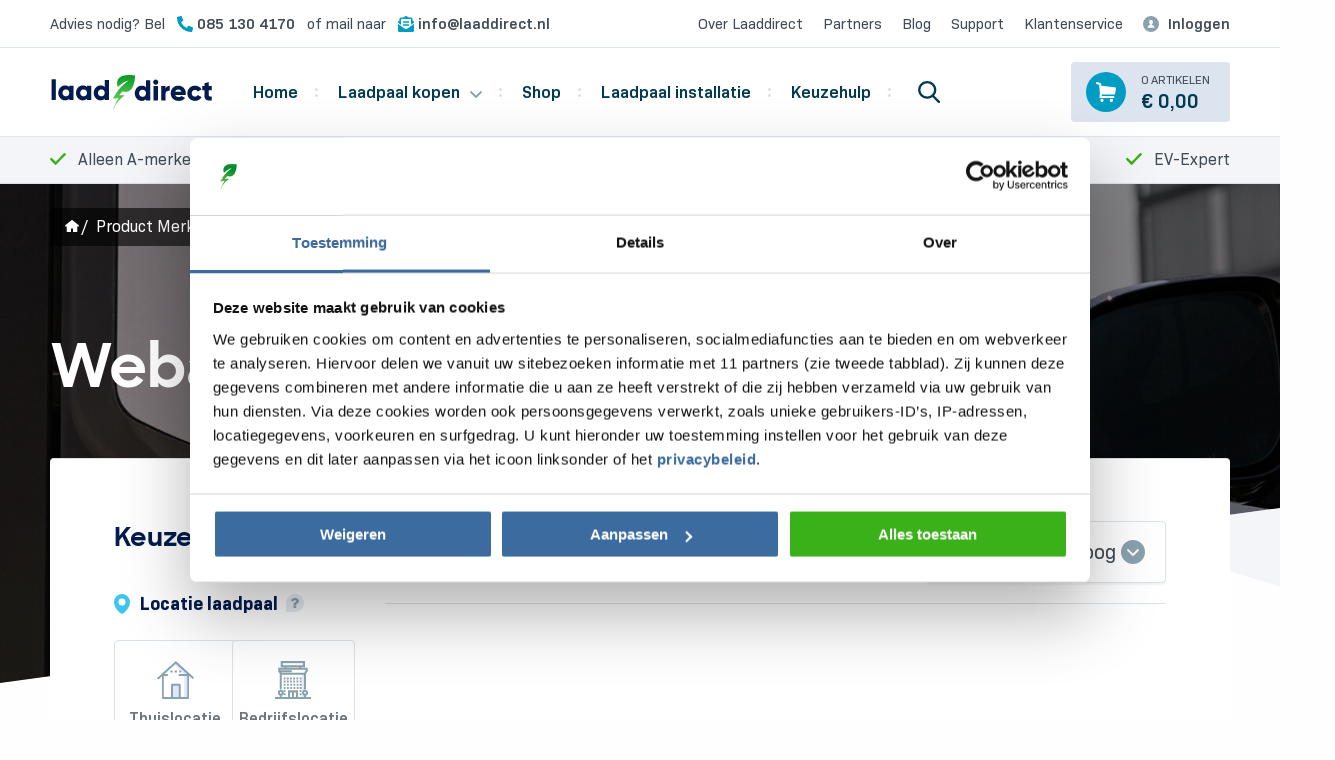

--- FILE ---
content_type: text/html; charset=UTF-8
request_url: https://laaddirect.nl/merk/webasto-laadpaal/
body_size: 71399
content:
<!doctype html>
<html class="no-js" lang="">
    <head>
<!-- TrustBox script -->
<script type="text/javascript" src="//widget.trustpilot.com/bootstrap/v5/tp.widget.bootstrap.min.js" async></script>
<!-- End TrustBox script -->
<!-- Server Side Tracking by Taggrs.io -->
<script>
    (function (w, d, s, l, i) {
        w[l] = w[l] || [];
        w[l].push({
            'gtm.start': new Date().getTime(),
            event: 'gtm.js'
        });

        var f = d.getElementsByTagName(s)[0],
            j = d.createElement(s),
            dl = l !== 'dataLayer' ? '&l=' + l : '';

        j.async = true;
        j.src = 'https://sst.laaddirect.nl/hmqbxz2b1x.js?tg=' + i + dl;
        f.parentNode.insertBefore(j, f);
    })(window, document, 'script', 'dataLayer', 'T878TFR');
</script>
<!-- End Server Side Tracking by Taggrs.io -->

        <meta charset="utf-8">
        <meta http-equiv="x-ua-compatible" content="ie=edge">
        <!-- <meta name="description" content="Beschrijving"> -->
        <meta name="viewport" content="width=device-width, initial-scale=1">
        <link rel="stylesheet" href="https://laaddirect.nl/wp-content/themes/laaddirect/assets/css/jquery.fancybox.min.css">
        <link rel="stylesheet" href="https://laaddirect.nl/wp-content/themes/laaddirect/assets/css/selectize.default.css">
        <link rel="stylesheet" href="https://laaddirect.nl/wp-content/themes/laaddirect/assets/css/slick.css">
        <link rel="stylesheet" href="https://laaddirect.nl/wp-content/themes/laaddirect/assets/css/slick-theme.css">
        <link rel="stylesheet" href="https://laaddirect.nl/wp-content/themes/laaddirect/assets/css/app.css">

        <link rel="apple-touch-icon" sizes="180x180" href="https://laaddirect.nl/wp-content/themes/laaddirect/apple-touch-icon.png">
        <link rel="icon" type="image/png" sizes="32x32" href="https://laaddirect.nl/wp-content/themes/laaddirect/favicon-32x32.png">
        <link rel="icon" type="image/png" sizes="16x16" href="https://laaddirect.nl/wp-content/themes/laaddirect/favicon-16x16.png">
        <link rel="mask-icon" href="https://laaddirect.nl/wp-content/themes/laaddirect/safari-pinned-tab.svg" color="#52b420">
        <meta name="msapplication-TileColor" content="#ffffff">
        <meta name="theme-color" content="#ffffff">
        <link href="https://fonts.googleapis.com/css2?family=Gochi+Hand&display=swap" rel="stylesheet">
		<meta name="google-site-verification" content="uV0EcTRNDzkrcIDnLJu2dHA0ToRkwrSEYAbC_QOi1qc" />
		<meta name="google-site-verification" content="9TQDizwC6c7ETUOs_J9OwmhC5FzutqgolnNksH1OsEY" />

    
		<script type="text/javascript" data-cookieconsent="ignore">
	window.dataLayer = window.dataLayer || [];

	function gtag() {
		dataLayer.push(arguments);
	}

	gtag("consent", "default", {
		ad_personalization: "denied",
		ad_storage: "denied",
		ad_user_data: "denied",
		analytics_storage: "denied",
		functionality_storage: "denied",
		personalization_storage: "denied",
		security_storage: "granted",
		wait_for_update: 500,
	});
	gtag("set", "ads_data_redaction", true);
	gtag("set", "url_passthrough", true);
</script>
<script type="text/javascript" data-cookieconsent="ignore">
		(function (w, d, s, l, i) {
		w[l] = w[l] || [];
		w[l].push({'gtm.start': new Date().getTime(), event: 'gtm.js'});
		var f = d.getElementsByTagName(s)[0], j = d.createElement(s), dl = l !== 'dataLayer' ? '&l=' + l : '';
		j.async = true;
		j.src = 'https://www.googletagmanager.com/gtm.js?id=' + i + dl;
		f.parentNode.insertBefore(j, f);
	})(
		window,
		document,
		'script',
		'dataLayer',
		'G-W6FEJTKD2V'
	);
</script>
<script type="text/javascript"
		id="Cookiebot"
		src="https://consent.cookiebot.com/uc.js"
		data-implementation="wp"
		data-cbid="1e0147ba-6c3f-422e-b88d-bd0bc48c9814"
					data-layer-name="dataLayer"
				data-culture="NL"
				data-blockingmode="auto"
	></script>
<meta name='robots' content='index, follow, max-image-preview:large, max-snippet:-1, max-video-preview:-1' />
<script async type="application/javascript" src="https://laaddirect.nl/wp-content/plugins/baqend/js/speed-kit-install.js"></script>
<!-- Google Tag Manager for WordPress by gtm4wp.com -->
<script data-cfasync="false" data-pagespeed-no-defer data-cookieconsent="ignore">
	var gtm4wp_datalayer_name = "dataLayer";
	var dataLayer = dataLayer || [];
	const gtm4wp_use_sku_instead = false;
	const gtm4wp_currency = 'EUR';
	const gtm4wp_product_per_impression = false;
	const gtm4wp_clear_ecommerce = false;

	const gtm4wp_scrollerscript_debugmode         = false;
	const gtm4wp_scrollerscript_callbacktime      = 100;
	const gtm4wp_scrollerscript_readerlocation    = 150;
	const gtm4wp_scrollerscript_contentelementid  = "content";
	const gtm4wp_scrollerscript_scannertime       = 60;
</script>
<!-- End Google Tag Manager for WordPress by gtm4wp.com -->
	<!-- This site is optimized with the Yoast SEO plugin v25.6 - https://yoast.com/wordpress/plugins/seo/ -->
	<title>Webasto laadpaal kopen? Al v.a. €583 &#187; Laaddirect</title>
	<meta name="description" content="⚡ | Webasto laadpaal kopen? Al v.a. €583 ex. BTW » Laaddirect.nl ✔️Snel, Persoonlijk &amp; Vakkundig ✔️#1 Keuzehulp tool | Bekijk ons aanbod." />
	<link rel="canonical" href="https://laaddirect.nl/merk/webasto-laadpaal/" />
	<meta property="og:locale" content="nl_NL" />
	<meta property="og:type" content="article" />
	<meta property="og:title" content="Webasto laadpaal kopen? Al v.a. €583 &#187; Laaddirect" />
	<meta property="og:description" content="⚡ | Webasto laadpaal kopen? Al v.a. €583 ex. BTW » Laaddirect.nl ✔️Snel, Persoonlijk &amp; Vakkundig ✔️#1 Keuzehulp tool | Bekijk ons aanbod." />
	<meta property="og:url" content="https://laaddirect.nl/merk/webasto-laadpaal/" />
	<meta property="og:site_name" content="Laaddirect" />
	<meta name="twitter:card" content="summary_large_image" />
	<script type="application/ld+json" class="yoast-schema-graph">{"@context":"https://schema.org","@graph":[{"@type":"CollectionPage","@id":"https://laaddirect.nl/merk/webasto-laadpaal/","url":"https://laaddirect.nl/merk/webasto-laadpaal/","name":"Webasto laadpaal kopen? Al v.a. €583 &#187; Laaddirect","isPartOf":{"@id":"https://laaddirect.nl/#website"},"description":"⚡ | Webasto laadpaal kopen? Al v.a. €583 ex. BTW » Laaddirect.nl ✔️Snel, Persoonlijk & Vakkundig ✔️#1 Keuzehulp tool | Bekijk ons aanbod.","inLanguage":"nl-NL"},{"@type":"WebSite","@id":"https://laaddirect.nl/#website","url":"https://laaddirect.nl/","name":"Laaddirect","description":"Laadpaal kopen voor thuis en bedrijf","publisher":{"@id":"https://laaddirect.nl/#organization"},"potentialAction":[{"@type":"SearchAction","target":{"@type":"EntryPoint","urlTemplate":"https://laaddirect.nl/?s={search_term_string}"},"query-input":{"@type":"PropertyValueSpecification","valueRequired":true,"valueName":"search_term_string"}}],"inLanguage":"nl-NL"},{"@type":"Organization","@id":"https://laaddirect.nl/#organization","name":"Laaddirect B.V.","url":"https://laaddirect.nl/","logo":{"@type":"ImageObject","inLanguage":"nl-NL","@id":"https://laaddirect.nl/#/schema/logo/image/","url":"https://laaddirect.nl/wp-content/uploads/2020/08/Logo_Laaddirect.nl_.jpg","contentUrl":"https://laaddirect.nl/wp-content/uploads/2020/08/Logo_Laaddirect.nl_.jpg","width":300,"height":300,"caption":"Laaddirect B.V."},"image":{"@id":"https://laaddirect.nl/#/schema/logo/image/"},"sameAs":["https://www.facebook.com/laaddirect/","https://www.instagram.com/laaddirect/","https://www.linkedin.com/company/laaddirect/","https://www.youtube.com/@laaddirect4823"]}]}</script>
	<!-- / Yoast SEO plugin. -->


<link rel='dns-prefetch' href='//client.crisp.chat' />
<link rel='dns-prefetch' href='//cdn.jsdelivr.net' />
<link rel="alternate" type="application/rss+xml" title="Feed Laaddirect &raquo; Webasto Merk laadpaal" href="https://laaddirect.nl/merk/webasto-laadpaal/feed/" />
<script type="text/javascript">
/* <![CDATA[ */
window._wpemojiSettings = {"baseUrl":"https:\/\/s.w.org\/images\/core\/emoji\/15.0.3\/72x72\/","ext":".png","svgUrl":"https:\/\/s.w.org\/images\/core\/emoji\/15.0.3\/svg\/","svgExt":".svg","source":{"concatemoji":"https:\/\/laaddirect.nl\/wp-includes\/js\/wp-emoji-release.min.js?ver=6.6.4"}};
/*! This file is auto-generated */
!function(i,n){var o,s,e;function c(e){try{var t={supportTests:e,timestamp:(new Date).valueOf()};sessionStorage.setItem(o,JSON.stringify(t))}catch(e){}}function p(e,t,n){e.clearRect(0,0,e.canvas.width,e.canvas.height),e.fillText(t,0,0);var t=new Uint32Array(e.getImageData(0,0,e.canvas.width,e.canvas.height).data),r=(e.clearRect(0,0,e.canvas.width,e.canvas.height),e.fillText(n,0,0),new Uint32Array(e.getImageData(0,0,e.canvas.width,e.canvas.height).data));return t.every(function(e,t){return e===r[t]})}function u(e,t,n){switch(t){case"flag":return n(e,"\ud83c\udff3\ufe0f\u200d\u26a7\ufe0f","\ud83c\udff3\ufe0f\u200b\u26a7\ufe0f")?!1:!n(e,"\ud83c\uddfa\ud83c\uddf3","\ud83c\uddfa\u200b\ud83c\uddf3")&&!n(e,"\ud83c\udff4\udb40\udc67\udb40\udc62\udb40\udc65\udb40\udc6e\udb40\udc67\udb40\udc7f","\ud83c\udff4\u200b\udb40\udc67\u200b\udb40\udc62\u200b\udb40\udc65\u200b\udb40\udc6e\u200b\udb40\udc67\u200b\udb40\udc7f");case"emoji":return!n(e,"\ud83d\udc26\u200d\u2b1b","\ud83d\udc26\u200b\u2b1b")}return!1}function f(e,t,n){var r="undefined"!=typeof WorkerGlobalScope&&self instanceof WorkerGlobalScope?new OffscreenCanvas(300,150):i.createElement("canvas"),a=r.getContext("2d",{willReadFrequently:!0}),o=(a.textBaseline="top",a.font="600 32px Arial",{});return e.forEach(function(e){o[e]=t(a,e,n)}),o}function t(e){var t=i.createElement("script");t.src=e,t.defer=!0,i.head.appendChild(t)}"undefined"!=typeof Promise&&(o="wpEmojiSettingsSupports",s=["flag","emoji"],n.supports={everything:!0,everythingExceptFlag:!0},e=new Promise(function(e){i.addEventListener("DOMContentLoaded",e,{once:!0})}),new Promise(function(t){var n=function(){try{var e=JSON.parse(sessionStorage.getItem(o));if("object"==typeof e&&"number"==typeof e.timestamp&&(new Date).valueOf()<e.timestamp+604800&&"object"==typeof e.supportTests)return e.supportTests}catch(e){}return null}();if(!n){if("undefined"!=typeof Worker&&"undefined"!=typeof OffscreenCanvas&&"undefined"!=typeof URL&&URL.createObjectURL&&"undefined"!=typeof Blob)try{var e="postMessage("+f.toString()+"("+[JSON.stringify(s),u.toString(),p.toString()].join(",")+"));",r=new Blob([e],{type:"text/javascript"}),a=new Worker(URL.createObjectURL(r),{name:"wpTestEmojiSupports"});return void(a.onmessage=function(e){c(n=e.data),a.terminate(),t(n)})}catch(e){}c(n=f(s,u,p))}t(n)}).then(function(e){for(var t in e)n.supports[t]=e[t],n.supports.everything=n.supports.everything&&n.supports[t],"flag"!==t&&(n.supports.everythingExceptFlag=n.supports.everythingExceptFlag&&n.supports[t]);n.supports.everythingExceptFlag=n.supports.everythingExceptFlag&&!n.supports.flag,n.DOMReady=!1,n.readyCallback=function(){n.DOMReady=!0}}).then(function(){return e}).then(function(){var e;n.supports.everything||(n.readyCallback(),(e=n.source||{}).concatemoji?t(e.concatemoji):e.wpemoji&&e.twemoji&&(t(e.twemoji),t(e.wpemoji)))}))}((window,document),window._wpemojiSettings);
/* ]]> */
</script>
<style id='wp-emoji-styles-inline-css' type='text/css'>

	img.wp-smiley, img.emoji {
		display: inline !important;
		border: none !important;
		box-shadow: none !important;
		height: 1em !important;
		width: 1em !important;
		margin: 0 0.07em !important;
		vertical-align: -0.1em !important;
		background: none !important;
		padding: 0 !important;
	}
</style>
<link rel='stylesheet' id='wp-block-library-css' href='https://laaddirect.nl/wp-includes/css/dist/block-library/style.min.css?ver=1.0' type='text/css' media='all' />
<link rel='stylesheet' id='activecampaign-form-block-css' href='https://laaddirect.nl/wp-content/plugins/activecampaign-subscription-forms/activecampaign-form-block/build/style-index.css?ver=1.0' type='text/css' media='all' />
<style id='safe-svg-svg-icon-style-inline-css' type='text/css'>
.safe-svg-cover{text-align:center}.safe-svg-cover .safe-svg-inside{display:inline-block;max-width:100%}.safe-svg-cover svg{height:100%;max-height:100%;max-width:100%;width:100%}

</style>
<link rel='stylesheet' id='wc-blocks-vendors-style-css' href='https://laaddirect.nl/wp-content/plugins/woocommerce/packages/woocommerce-blocks/build/wc-blocks-vendors-style.css?ver=1.0' type='text/css' media='all' />
<link rel='stylesheet' id='wc-blocks-style-css' href='https://laaddirect.nl/wp-content/plugins/woocommerce/packages/woocommerce-blocks/build/wc-blocks-style.css?ver=1.0' type='text/css' media='all' />
<style id='classic-theme-styles-inline-css' type='text/css'>
/*! This file is auto-generated */
.wp-block-button__link{color:#fff;background-color:#32373c;border-radius:9999px;box-shadow:none;text-decoration:none;padding:calc(.667em + 2px) calc(1.333em + 2px);font-size:1.125em}.wp-block-file__button{background:#32373c;color:#fff;text-decoration:none}
</style>
<style id='global-styles-inline-css' type='text/css'>
:root{--wp--preset--aspect-ratio--square: 1;--wp--preset--aspect-ratio--4-3: 4/3;--wp--preset--aspect-ratio--3-4: 3/4;--wp--preset--aspect-ratio--3-2: 3/2;--wp--preset--aspect-ratio--2-3: 2/3;--wp--preset--aspect-ratio--16-9: 16/9;--wp--preset--aspect-ratio--9-16: 9/16;--wp--preset--color--black: #000000;--wp--preset--color--cyan-bluish-gray: #abb8c3;--wp--preset--color--white: #ffffff;--wp--preset--color--pale-pink: #f78da7;--wp--preset--color--vivid-red: #cf2e2e;--wp--preset--color--luminous-vivid-orange: #ff6900;--wp--preset--color--luminous-vivid-amber: #fcb900;--wp--preset--color--light-green-cyan: #7bdcb5;--wp--preset--color--vivid-green-cyan: #00d084;--wp--preset--color--pale-cyan-blue: #8ed1fc;--wp--preset--color--vivid-cyan-blue: #0693e3;--wp--preset--color--vivid-purple: #9b51e0;--wp--preset--gradient--vivid-cyan-blue-to-vivid-purple: linear-gradient(135deg,rgba(6,147,227,1) 0%,rgb(155,81,224) 100%);--wp--preset--gradient--light-green-cyan-to-vivid-green-cyan: linear-gradient(135deg,rgb(122,220,180) 0%,rgb(0,208,130) 100%);--wp--preset--gradient--luminous-vivid-amber-to-luminous-vivid-orange: linear-gradient(135deg,rgba(252,185,0,1) 0%,rgba(255,105,0,1) 100%);--wp--preset--gradient--luminous-vivid-orange-to-vivid-red: linear-gradient(135deg,rgba(255,105,0,1) 0%,rgb(207,46,46) 100%);--wp--preset--gradient--very-light-gray-to-cyan-bluish-gray: linear-gradient(135deg,rgb(238,238,238) 0%,rgb(169,184,195) 100%);--wp--preset--gradient--cool-to-warm-spectrum: linear-gradient(135deg,rgb(74,234,220) 0%,rgb(151,120,209) 20%,rgb(207,42,186) 40%,rgb(238,44,130) 60%,rgb(251,105,98) 80%,rgb(254,248,76) 100%);--wp--preset--gradient--blush-light-purple: linear-gradient(135deg,rgb(255,206,236) 0%,rgb(152,150,240) 100%);--wp--preset--gradient--blush-bordeaux: linear-gradient(135deg,rgb(254,205,165) 0%,rgb(254,45,45) 50%,rgb(107,0,62) 100%);--wp--preset--gradient--luminous-dusk: linear-gradient(135deg,rgb(255,203,112) 0%,rgb(199,81,192) 50%,rgb(65,88,208) 100%);--wp--preset--gradient--pale-ocean: linear-gradient(135deg,rgb(255,245,203) 0%,rgb(182,227,212) 50%,rgb(51,167,181) 100%);--wp--preset--gradient--electric-grass: linear-gradient(135deg,rgb(202,248,128) 0%,rgb(113,206,126) 100%);--wp--preset--gradient--midnight: linear-gradient(135deg,rgb(2,3,129) 0%,rgb(40,116,252) 100%);--wp--preset--font-size--small: 13px;--wp--preset--font-size--medium: 20px;--wp--preset--font-size--large: 36px;--wp--preset--font-size--x-large: 42px;--wp--preset--spacing--20: 0.44rem;--wp--preset--spacing--30: 0.67rem;--wp--preset--spacing--40: 1rem;--wp--preset--spacing--50: 1.5rem;--wp--preset--spacing--60: 2.25rem;--wp--preset--spacing--70: 3.38rem;--wp--preset--spacing--80: 5.06rem;--wp--preset--shadow--natural: 6px 6px 9px rgba(0, 0, 0, 0.2);--wp--preset--shadow--deep: 12px 12px 50px rgba(0, 0, 0, 0.4);--wp--preset--shadow--sharp: 6px 6px 0px rgba(0, 0, 0, 0.2);--wp--preset--shadow--outlined: 6px 6px 0px -3px rgba(255, 255, 255, 1), 6px 6px rgba(0, 0, 0, 1);--wp--preset--shadow--crisp: 6px 6px 0px rgba(0, 0, 0, 1);}:where(.is-layout-flex){gap: 0.5em;}:where(.is-layout-grid){gap: 0.5em;}body .is-layout-flex{display: flex;}.is-layout-flex{flex-wrap: wrap;align-items: center;}.is-layout-flex > :is(*, div){margin: 0;}body .is-layout-grid{display: grid;}.is-layout-grid > :is(*, div){margin: 0;}:where(.wp-block-columns.is-layout-flex){gap: 2em;}:where(.wp-block-columns.is-layout-grid){gap: 2em;}:where(.wp-block-post-template.is-layout-flex){gap: 1.25em;}:where(.wp-block-post-template.is-layout-grid){gap: 1.25em;}.has-black-color{color: var(--wp--preset--color--black) !important;}.has-cyan-bluish-gray-color{color: var(--wp--preset--color--cyan-bluish-gray) !important;}.has-white-color{color: var(--wp--preset--color--white) !important;}.has-pale-pink-color{color: var(--wp--preset--color--pale-pink) !important;}.has-vivid-red-color{color: var(--wp--preset--color--vivid-red) !important;}.has-luminous-vivid-orange-color{color: var(--wp--preset--color--luminous-vivid-orange) !important;}.has-luminous-vivid-amber-color{color: var(--wp--preset--color--luminous-vivid-amber) !important;}.has-light-green-cyan-color{color: var(--wp--preset--color--light-green-cyan) !important;}.has-vivid-green-cyan-color{color: var(--wp--preset--color--vivid-green-cyan) !important;}.has-pale-cyan-blue-color{color: var(--wp--preset--color--pale-cyan-blue) !important;}.has-vivid-cyan-blue-color{color: var(--wp--preset--color--vivid-cyan-blue) !important;}.has-vivid-purple-color{color: var(--wp--preset--color--vivid-purple) !important;}.has-black-background-color{background-color: var(--wp--preset--color--black) !important;}.has-cyan-bluish-gray-background-color{background-color: var(--wp--preset--color--cyan-bluish-gray) !important;}.has-white-background-color{background-color: var(--wp--preset--color--white) !important;}.has-pale-pink-background-color{background-color: var(--wp--preset--color--pale-pink) !important;}.has-vivid-red-background-color{background-color: var(--wp--preset--color--vivid-red) !important;}.has-luminous-vivid-orange-background-color{background-color: var(--wp--preset--color--luminous-vivid-orange) !important;}.has-luminous-vivid-amber-background-color{background-color: var(--wp--preset--color--luminous-vivid-amber) !important;}.has-light-green-cyan-background-color{background-color: var(--wp--preset--color--light-green-cyan) !important;}.has-vivid-green-cyan-background-color{background-color: var(--wp--preset--color--vivid-green-cyan) !important;}.has-pale-cyan-blue-background-color{background-color: var(--wp--preset--color--pale-cyan-blue) !important;}.has-vivid-cyan-blue-background-color{background-color: var(--wp--preset--color--vivid-cyan-blue) !important;}.has-vivid-purple-background-color{background-color: var(--wp--preset--color--vivid-purple) !important;}.has-black-border-color{border-color: var(--wp--preset--color--black) !important;}.has-cyan-bluish-gray-border-color{border-color: var(--wp--preset--color--cyan-bluish-gray) !important;}.has-white-border-color{border-color: var(--wp--preset--color--white) !important;}.has-pale-pink-border-color{border-color: var(--wp--preset--color--pale-pink) !important;}.has-vivid-red-border-color{border-color: var(--wp--preset--color--vivid-red) !important;}.has-luminous-vivid-orange-border-color{border-color: var(--wp--preset--color--luminous-vivid-orange) !important;}.has-luminous-vivid-amber-border-color{border-color: var(--wp--preset--color--luminous-vivid-amber) !important;}.has-light-green-cyan-border-color{border-color: var(--wp--preset--color--light-green-cyan) !important;}.has-vivid-green-cyan-border-color{border-color: var(--wp--preset--color--vivid-green-cyan) !important;}.has-pale-cyan-blue-border-color{border-color: var(--wp--preset--color--pale-cyan-blue) !important;}.has-vivid-cyan-blue-border-color{border-color: var(--wp--preset--color--vivid-cyan-blue) !important;}.has-vivid-purple-border-color{border-color: var(--wp--preset--color--vivid-purple) !important;}.has-vivid-cyan-blue-to-vivid-purple-gradient-background{background: var(--wp--preset--gradient--vivid-cyan-blue-to-vivid-purple) !important;}.has-light-green-cyan-to-vivid-green-cyan-gradient-background{background: var(--wp--preset--gradient--light-green-cyan-to-vivid-green-cyan) !important;}.has-luminous-vivid-amber-to-luminous-vivid-orange-gradient-background{background: var(--wp--preset--gradient--luminous-vivid-amber-to-luminous-vivid-orange) !important;}.has-luminous-vivid-orange-to-vivid-red-gradient-background{background: var(--wp--preset--gradient--luminous-vivid-orange-to-vivid-red) !important;}.has-very-light-gray-to-cyan-bluish-gray-gradient-background{background: var(--wp--preset--gradient--very-light-gray-to-cyan-bluish-gray) !important;}.has-cool-to-warm-spectrum-gradient-background{background: var(--wp--preset--gradient--cool-to-warm-spectrum) !important;}.has-blush-light-purple-gradient-background{background: var(--wp--preset--gradient--blush-light-purple) !important;}.has-blush-bordeaux-gradient-background{background: var(--wp--preset--gradient--blush-bordeaux) !important;}.has-luminous-dusk-gradient-background{background: var(--wp--preset--gradient--luminous-dusk) !important;}.has-pale-ocean-gradient-background{background: var(--wp--preset--gradient--pale-ocean) !important;}.has-electric-grass-gradient-background{background: var(--wp--preset--gradient--electric-grass) !important;}.has-midnight-gradient-background{background: var(--wp--preset--gradient--midnight) !important;}.has-small-font-size{font-size: var(--wp--preset--font-size--small) !important;}.has-medium-font-size{font-size: var(--wp--preset--font-size--medium) !important;}.has-large-font-size{font-size: var(--wp--preset--font-size--large) !important;}.has-x-large-font-size{font-size: var(--wp--preset--font-size--x-large) !important;}
:where(.wp-block-post-template.is-layout-flex){gap: 1.25em;}:where(.wp-block-post-template.is-layout-grid){gap: 1.25em;}
:where(.wp-block-columns.is-layout-flex){gap: 2em;}:where(.wp-block-columns.is-layout-grid){gap: 2em;}
:root :where(.wp-block-pullquote){font-size: 1.5em;line-height: 1.6;}
</style>
<link rel='stylesheet' id='contact-form-7-css' href='https://laaddirect.nl/wp-content/plugins/contact-form-7/includes/css/styles.css?ver=1.0' type='text/css' media='all' />
<link rel='stylesheet' id='paynl-blocks-style-css' href='https://laaddirect.nl/wp-content/plugins/woocommerce-paynl-payment-methods/assets/css/paynl_blocks.css?ver=1.0' type='text/css' media='all' />
<link rel='stylesheet' id='wcpf-plugin-style-css' href='https://laaddirect.nl/wp-content/plugins/woocommerce-product-filters/assets/css/plugin.css?ver=1.0' type='text/css' media='all' />
<link rel='stylesheet' id='woocommerce-layout-css' href='https://laaddirect.nl/wp-content/plugins/woocommerce/assets/css/woocommerce-layout.css?ver=1.0' type='text/css' media='all' />
<link rel='stylesheet' id='woocommerce-smallscreen-css' href='https://laaddirect.nl/wp-content/plugins/woocommerce/assets/css/woocommerce-smallscreen.css?ver=1.0' type='text/css' media='only screen and (max-width: 768px)' />
<link rel='stylesheet' id='woocommerce-general-css' href='https://laaddirect.nl/wp-content/plugins/woocommerce/assets/css/woocommerce.css?ver=1.0' type='text/css' media='all' />
<style id='woocommerce-inline-inline-css' type='text/css'>
.woocommerce form .form-row .required { visibility: visible; }
</style>
<link rel='stylesheet' id='wootrello-css' href='https://laaddirect.nl/wp-content/plugins/wootrello/public/css/wootrello-public.css?ver=1.0' type='text/css' media='all' />
<link rel='stylesheet' id='wpcf7-redirect-script-frontend-css' href='https://laaddirect.nl/wp-content/plugins/wpcf7-redirect/build/css/wpcf7-redirect-frontend.min.css?ver=1.0' type='text/css' media='all' />
<link rel='stylesheet' id='luxemboard-style-css' href='https://laaddirect.nl/wp-content/themes/laaddirect/style.css?ver=1.0' type='text/css' media='all' />
<link rel='stylesheet' id='style-2-css-css' href='https://laaddirect.nl/wp-content/themes/laaddirect/style-2.css?ver=1.0' type='text/css' media='all' />
<link rel='stylesheet' id='style-css' href='https://laaddirect.nl/wp-content/themes/laaddirect/live-style.css?ver=1.0' type='text/css' media='all' />
<link rel='stylesheet' id='wgdr-css' href='https://laaddirect.nl/wp-content/plugins/woocommerce-google-dynamic-retargeting-tag/public/css/wgdr-frontend.css?ver=1.0' type='text/css' media='all' />
<script type="text/javascript" src="https://laaddirect.nl/wp-content/themes/laaddirect/assets/js/jquery.min.js?ver=6.6.4" id="jquery-js"></script>
<script type="text/javascript" src="https://laaddirect.nl/wp-includes/js/jquery/ui/core.min.js?ver=1.13.3" id="jquery-ui-core-js"></script>
<script type="text/javascript" src="https://laaddirect.nl/wp-includes/js/jquery/ui/mouse.min.js?ver=1.13.3" id="jquery-ui-mouse-js"></script>
<script type="text/javascript" src="https://laaddirect.nl/wp-includes/js/jquery/ui/slider.min.js?ver=1.13.3" id="jquery-ui-slider-js"></script>
<script type="text/javascript" src="https://laaddirect.nl/wp-content/plugins/woocommerce-product-filters/assets/js/front-vendor.js?ver=1.4.8" id="wcpf-plugin-vendor-script-js"></script>
<script type="text/javascript" src="https://laaddirect.nl/wp-includes/js/underscore.min.js?ver=1.13.4" id="underscore-js"></script>
<script type="text/javascript" id="wp-util-js-extra">
/* <![CDATA[ */
var _wpUtilSettings = {"ajax":{"url":"\/wp-admin\/admin-ajax.php"}};
/* ]]> */
</script>
<script type="text/javascript" src="https://laaddirect.nl/wp-includes/js/wp-util.min.js?ver=6.6.4" id="wp-util-js"></script>
<script type="text/javascript" src="https://laaddirect.nl/wp-content/plugins/woocommerce/assets/js/accounting/accounting.min.js?ver=0.4.2" id="accounting-js"></script>
<script type="text/javascript" id="wcpf-plugin-script-js-extra">
/* <![CDATA[ */
var WCPFData = {"registerEntities":{"Project":{"id":"Project","class":"WooCommerce_Product_Filter_Plugin\\Entity","post_type":"wcpf_project","label":"Project","default_options":{"urlNavigation":"query","filteringStarts":"auto","urlNavigationOptions":[],"useComponents":["pagination","sorting","results-count","page-title","breadcrumb"],"paginationAjax":true,"sortingAjax":true,"productsContainerSelector":".products","paginationSelector":".woocommerce-pagination","resultCountSelector":".woocommerce-result-count","sortingSelector":".woocommerce-ordering","pageTitleSelector":".woocommerce-products-header__title","breadcrumbSelector":".woocommerce-breadcrumb","multipleContainersForProducts":true},"is_grouped":true,"editor_component_class":"WooCommerce_Product_Filter_Plugin\\Project\\Editor_Component","filter_component_class":"WooCommerce_Product_Filter_Plugin\\Project\\Filter_Component","variations":false},"BoxListField":{"id":"BoxListField","class":"WooCommerce_Product_Filter_Plugin\\Entity","post_type":"wcpf_item","label":"Dooslijst","default_options":{"itemsSource":"attribute","itemsDisplay":"all","queryType":"or","itemsDisplayHierarchical":true,"displayHierarchicalCollapsed":false,"displayTitle":true,"displayToggleContent":true,"defaultToggleState":"show","cssClass":"","actionForEmptyOptions":"hide","displayProductCount":true,"productCountPolicy":"for-option-only","multiSelect":true,"boxSize":"45px"},"is_grouped":false,"editor_component_class":"WooCommerce_Product_Filter_Plugin\\Field\\Box_list\\Editor_Component","filter_component_class":"WooCommerce_Product_Filter_Plugin\\Field\\Box_List\\Filter_Component","variations":true},"CheckBoxListField":{"id":"CheckBoxListField","class":"WooCommerce_Product_Filter_Plugin\\Entity","post_type":"wcpf_item","label":"Selectievak","default_options":{"itemsSource":"attribute","itemsDisplay":"all","queryType":"or","itemsDisplayHierarchical":true,"displayHierarchicalCollapsed":false,"displayTitle":true,"displayToggleContent":true,"defaultToggleState":"show","cssClass":"","actionForEmptyOptions":"hide","displayProductCount":true,"productCountPolicy":"for-option-only","seeMoreOptionsBy":"scrollbar","heightOfVisibleContent":12},"is_grouped":false,"editor_component_class":"WooCommerce_Product_Filter_Plugin\\Field\\Check_Box_List\\Editor_Component","filter_component_class":"WooCommerce_Product_Filter_Plugin\\Field\\Check_Box_List\\Filter_Component","variations":true},"DropDownListField":{"id":"DropDownListField","class":"WooCommerce_Product_Filter_Plugin\\Entity","post_type":"wcpf_item","label":"Keuzemenu","default_options":{"itemsSource":"attribute","itemsDisplay":"all","queryType":"or","itemsDisplayHierarchical":true,"displayHierarchicalCollapsed":false,"displayTitle":true,"displayToggleContent":true,"defaultToggleState":"show","cssClass":"","actionForEmptyOptions":"hide","displayProductCount":true,"productCountPolicy":"for-option-only","titleItemReset":"Alles tonen"},"is_grouped":false,"editor_component_class":"WooCommerce_Product_Filter_Plugin\\Field\\Drop_Down_List\\Editor_Component","filter_component_class":"WooCommerce_Product_Filter_Plugin\\Field\\Drop_Down_List\\Filter_Component","variations":true},"ButtonField":{"id":"ButtonField","class":"WooCommerce_Product_Filter_Plugin\\Entity","post_type":"wcpf_item","label":"Knop","default_options":{"cssClass":"","action":"reset"},"is_grouped":false,"editor_component_class":"WooCommerce_Product_Filter_Plugin\\Field\\Button\\Editor_Component","filter_component_class":"WooCommerce_Product_Filter_Plugin\\Field\\Button\\Filter_Component","variations":true},"ColorListField":{"id":"ColorListField","class":"WooCommerce_Product_Filter_Plugin\\Entity","post_type":"wcpf_item","label":"Kleuren","default_options":{"itemsSource":"attribute","itemsDisplay":"all","queryType":"or","itemsDisplayHierarchical":true,"displayHierarchicalCollapsed":false,"displayTitle":true,"displayToggleContent":true,"defaultToggleState":"show","cssClass":"","actionForEmptyOptions":"hide","displayProductCount":true,"productCountPolicy":"for-option-only","optionKey":"colors"},"is_grouped":false,"editor_component_class":"WooCommerce_Product_Filter_Plugin\\Field\\Color_List\\Editor_Component","filter_component_class":"WooCommerce_Product_Filter_Plugin\\Field\\Color_List\\Filter_Component","variations":true},"RadioListField":{"id":"RadioListField","class":"WooCommerce_Product_Filter_Plugin\\Entity","post_type":"wcpf_item","label":"Radio","default_options":{"itemsSource":"attribute","itemsDisplay":"all","queryType":"or","itemsDisplayHierarchical":true,"displayHierarchicalCollapsed":false,"displayTitle":true,"displayToggleContent":true,"defaultToggleState":"show","cssClass":"","actionForEmptyOptions":"hide","displayProductCount":true,"productCountPolicy":"for-option-only","titleItemReset":"Alles tonen","seeMoreOptionsBy":"scrollbar","heightOfVisibleContent":12},"is_grouped":false,"editor_component_class":"WooCommerce_Product_Filter_Plugin\\Field\\Radio_List\\Editor_Component","filter_component_class":"WooCommerce_Product_Filter_Plugin\\Field\\Radio_List\\Filter_Component","variations":true},"TextListField":{"id":"TextListField","class":"WooCommerce_Product_Filter_Plugin\\Entity","post_type":"wcpf_item","label":"Tekstlijst","default_options":{"itemsSource":"attribute","itemsDisplay":"all","queryType":"or","itemsDisplayHierarchical":true,"displayHierarchicalCollapsed":false,"displayTitle":true,"displayToggleContent":true,"defaultToggleState":"show","cssClass":"","actionForEmptyOptions":"hide","displayProductCount":true,"productCountPolicy":"for-option-only","multiSelect":true,"useInlineStyle":false},"is_grouped":false,"editor_component_class":"WooCommerce_Product_Filter_Plugin\\Field\\Text_List\\Editor_Component","filter_component_class":"WooCommerce_Product_Filter_Plugin\\Field\\Text_List\\Filter_Component","variations":true},"PriceSliderField":{"id":"PriceSliderField","class":"WooCommerce_Product_Filter_Plugin\\Entity","post_type":"wcpf_item","label":"Prijs-slider","default_options":{"minPriceOptionKey":"min-price","maxPriceOptionKey":"max-price","optionKey":"price","optionKeyFormat":"dash","cssClass":"","displayMinMaxInput":true,"displayTitle":true,"displayToggleContent":true,"defaultToggleState":"show","displayPriceLabel":true},"is_grouped":false,"editor_component_class":"WooCommerce_Product_Filter_Plugin\\Field\\Price_Slider\\Editor_Component","filter_component_class":"WooCommerce_Product_Filter_Plugin\\Field\\Price_Slider\\Filter_Component","variations":false},"SimpleBoxLayout":{"id":"SimpleBoxLayout","class":"WooCommerce_Product_Filter_Plugin\\Entity","post_type":"wcpf_item","label":"Simple Box","default_options":{"displayToggleContent":true,"defaultToggleState":"show","cssClass":""},"is_grouped":true,"editor_component_class":"WooCommerce_Product_Filter_Plugin\\Layout\\Simple_Box\\Editor_Component","filter_component_class":"WooCommerce_Product_Filter_Plugin\\Layout\\Simple_Box\\Filter_Component","variations":false},"ColumnsLayout":{"id":"ColumnsLayout","class":"WooCommerce_Product_Filter_Plugin\\Entity","post_type":"wcpf_item","label":"Kolommen","default_options":{"columns":[{"entities":[],"options":{"width":"50%"}}]},"is_grouped":true,"editor_component_class":"WooCommerce_Product_Filter_Plugin\\Layout\\Columns\\Editor_Component","filter_component_class":"WooCommerce_Product_Filter_Plugin\\Layout\\Columns\\Filter_Component","variations":false}},"messages":{"selectNoMatchesFound":"Geen overeenkomsten gevonden"},"selectors":{"productsContainer":".products","paginationContainer":".woocommerce-pagination","resultCount":".woocommerce-result-count","sorting":".woocommerce-ordering","pageTitle":".woocommerce-products-header__title","breadcrumb":".woocommerce-breadcrumb"},"pageUrl":"https:\/\/laaddirect.nl\/merk\/webasto-laadpaal\/","isPaged":"","scriptAfterProductsUpdate":"","scrollTop":"no","priceFormat":{"currencyFormatNumDecimals":0,"currencyFormatSymbol":"&euro;","currencyFormatDecimalSep":",","currencyFormatThousandSep":".","currencyFormat":"%s&nbsp;%v"}};
/* ]]> */
</script>
<script type="text/javascript" src="https://laaddirect.nl/wp-content/plugins/woocommerce-product-filters/assets/build/js/plugin.js?ver=1.4.8" id="wcpf-plugin-script-js"></script>
<script type="text/javascript" src="https://laaddirect.nl/wp-content/plugins/wootrello/public/js/wootrello-public.js?ver=3.2.3" id="wootrello-js"></script>
<script type="text/javascript" src="https://laaddirect.nl/wp-content/plugins/duracelltomi-google-tag-manager/dist/js/analytics-talk-content-tracking.js?ver=1.21.1" id="gtm4wp-scroll-tracking-js"></script>
<link rel="https://api.w.org/" href="https://laaddirect.nl/wp-json/" /><link rel="EditURI" type="application/rsd+xml" title="RSD" href="https://laaddirect.nl/xmlrpc.php?rsd" />
<meta name="generator" content="WordPress 6.6.4" />
<meta name="generator" content="WooCommerce 7.5.1" />
<!-- Server Side Tagging by TAGGRS -->
    <script>(function(w,d,s,l,i){w[l]=w[l]||[];w[l].push({'gtm.start':
    new Date().getTime(),event:'gtm.js'});var f=d.getElementsByTagName(s)[0],
    j=d.createElement(s),dl=l!='dataLayer'?'&l='+l:'';j.async=true;j.src=
    'https://sst.laaddirect.nl/gtm.js?id='+i+dl;f.parentNode.insertBefore(j,f);
    })(window,document,'script','dataLayer','GTM-T878TFR');</script>
    <!-- End Server Side Tagging by TAGGRS -->
<!-- This website runs the Product Feed PRO for WooCommerce by AdTribes.io plugin - version 13.3.2 -->

<!-- Google Tag Manager for WordPress by gtm4wp.com -->
<!-- GTM Container placement set to footer -->
<script data-cfasync="false" data-pagespeed-no-defer type="text/javascript" data-cookieconsent="ignore">
	var dataLayer_content = {"visitorLoginState":"logged-out","visitorType":"visitor-logged-out","visitorEmail":"","visitorEmailHash":"","visitorRegistrationDate":"","visitorUsername":"","visitorIP":"3.144.97.226","pagePostType":false,"pagePostType2":"tax-","pageCategory":[],"browserName":"","browserVersion":"","browserEngineName":"","browserEngineVersion":"","osName":"","osVersion":"","deviceType":"bot","deviceManufacturer":"","deviceModel":"","customerTotalOrders":0,"customerTotalOrderValue":0,"customerFirstName":"","customerLastName":"","customerBillingFirstName":"","customerBillingLastName":"","customerBillingCompany":"","customerBillingAddress1":"","customerBillingAddress2":"","customerBillingCity":"","customerBillingState":"","customerBillingPostcode":"","customerBillingCountry":"","customerBillingEmail":"","customerBillingEmailHash":"","customerBillingPhone":"","customerShippingFirstName":"","customerShippingLastName":"","customerShippingCompany":"","customerShippingAddress1":"","customerShippingAddress2":"","customerShippingCity":"","customerShippingState":"","customerShippingPostcode":"","customerShippingCountry":"","cartContent":{"totals":{"applied_coupons":[],"discount_total":0,"subtotal":0,"total":0},"items":[]}};
	dataLayer.push( dataLayer_content );
</script>
<script data-cfasync="false" data-pagespeed-no-defer type="text/javascript" data-cookieconsent="ignore">
(function(w,d,s,l,i){w[l]=w[l]||[];w[l].push({'gtm.start':
new Date().getTime(),event:'gtm.js'});var f=d.getElementsByTagName(s)[0],
j=d.createElement(s),dl=l!='dataLayer'?'&l='+l:'';j.async=true;j.src=
'//www.googletagmanager.com/gtm.js?id='+i+dl;f.parentNode.insertBefore(j,f);
})(window,document,'script','dataLayer','GTM-T878TFR');
</script>
<!-- End Google Tag Manager for WordPress by gtm4wp.com -->        <!--noptimize-->
        <!-- Global site tag (gtag.js) - Google Ads: 591807214 -->
        <script async
                src="https://www.googletagmanager.com/gtag/js?id=AW-591807214"></script>
        <script>
            window.dataLayer = window.dataLayer || [];

            function gtag() {
                dataLayer.push(arguments);
            }

            gtag('js', new Date());

            gtag('config', 'AW-591807214');
        </script>
        <!--/noptimize-->

        	<noscript><style>.woocommerce-product-gallery{ opacity: 1 !important; }</style></noscript>
				<script  type="text/plain" data-cookieconsent="statistics,marketing">
				!function(f,b,e,v,n,t,s){if(f.fbq)return;n=f.fbq=function(){n.callMethod?
					n.callMethod.apply(n,arguments):n.queue.push(arguments)};if(!f._fbq)f._fbq=n;
					n.push=n;n.loaded=!0;n.version='2.0';n.queue=[];t=b.createElement(e);t.async=!0;
					t.src=v;s=b.getElementsByTagName(e)[0];s.parentNode.insertBefore(t,s)}(window,
					document,'script','https://connect.facebook.net/en_US/fbevents.js');
			</script>
			<!-- WooCommerce Facebook Integration Begin -->
			<script  type="text/plain" data-cookieconsent="statistics,marketing">

				fbq('init', '636749453640208', {}, {
    "agent": "woocommerce-7.5.1-3.2.0"
});

				fbq( 'track', 'PageView', {
    "source": "woocommerce",
    "version": "7.5.1",
    "pluginVersion": "3.2.0"
} );

				document.addEventListener( 'DOMContentLoaded', function() {
					// Insert placeholder for events injected when a product is added to the cart through AJAX.
					document.body.insertAdjacentHTML( 'beforeend', '<div class=\"wc-facebook-pixel-event-placeholder\"></div>' );
				}, false );

			</script>
			<!-- WooCommerce Facebook Integration End -->
					<style type="text/css" id="wp-custom-css">
			.cart__grid-loader
{		position: absolute;
		left: 0;
		top: 0;
		width: 100%;
		height: 100%;
		background: rgba(254, 254, 254, 0.5);
		z-index: 99;
		visibility: hidden;
		opacity: 1;
		transition: ease-in-out 0.3s all;
}
.cart__grid-loader-icon-holder
{		width: 100%;
		height: 100%;
		position: relative;
		top: 0;
		z-index: 999;
}
.cart__grid-loader-icon
{		width: 80px;
		position: sticky;
		top: 0;
		left: 0;
		margin: 0 auto;
		height: 100vh;
		display: flex;
		align-items: center;
		justify-content: center;
}
.cart__grid-loader-icon-holder .lds-ring
{
	  display: inline-block;
    position: absolute;
    top: 20%;
    width: 80px;
    height: 80px;
}
.grecaptcha-badge { 
    visibility: hidden;
}


		</style>
		
        <!--
        <meta property="og:title" content="Title">
        <meta property="og:description" content="Beschrijving">
        <meta property="og:image" content="Url">
        <meta property="og:url" content="Url">
        -->

      


    </head>
    <body class="archive tax-pa_merk term-webasto-laadpaal term-263 theme-laaddirect woocommerce woocommerce-page woocommerce-no-js">
    <div>
	              <div class="header">
            <div class="header__top">
                <div class="grid-container">
                    <div class="header__top-row">
						
                        <div class="header__top-left ">
                            Advies nodig? Bel <a href="tel:085 130 4170" class="bold"><img src="https://laaddirect.nl/wp-content/themes/laaddirect/assets/img/icon-phone.svg" data-no-lazy> 085 130 4170</a> of mail naar <a href="mailto:info@laaddirect.nl" class="bold"><img src="https://laaddirect.nl/wp-content/themes/laaddirect/assets/img/icon-mail.svg" data-no-lazy> info@laaddirect.nl</a>
                        </div>
                             
                        <div class="header__top-right">
                                                            <ul>
                                                                            <li>
                                                                                            <a href="https://laaddirect.nl/over-laaddirect/" class="">
                                                    Over Laaddirect                                                </a>
                                                                                    </li>
                                                                            <li>
                                                                                            <a href="https://laaddirect.nl/partners/" class="">
                                                    Partners                                                </a>
                                                                                    </li>
                                                                            <li>
                                                                                            <a href="https://laaddirect.nl/blog/" class="">
                                                    Blog                                                </a>
                                                                                    </li>
                                                                            <li>
                                                                                            <a href="https://laaddirect.nl/laadpaal-support/" class="">
                                                    Support                                                </a>
                                                                                    </li>
                                                                            <li>
                                                                                            <a href="https://laaddirect.nl/klantenservice/" class="">
                                                    Klantenservice                                                </a>
                                                                                    </li>
                                                                            <li>
                                                                                            
                                                                                                <a href="https://laaddirect.nl/mijn-account/" class="">
                                                    <img src="https://laaddirect.nl/wp-content/themes/laaddirect/assets/img/icon-account.svg">
                                                    Inloggen                                                </a>
                                                
                                                                                    </li>
                                                                    </ul>
                                                    </div>

                    </div>
                </div>
            </div>
            <div class="header__menu">
                <div class="grid-container">
                    <div class="header__menu-row">
                        <div class="header__menu-left">
                            <a href="https://laaddirect.nl" class="logo">
                                <img data-no-lazy src="https://laaddirect.nl/wp-content/themes/laaddirect/assets/img/laaddirect-logo.svg">
                            </a>
                            
                                                            <ul>
                                                                                                                    <li>
                                                                                        <a href="https://laaddirect.nl/" class="">
                                                Home                                            </a>
                                                                                    </li>
                                                                                                                    <li>
                                                                                        <a class="dropdown-click">
                                                Laadpaal kopen                                                <svg xmlns="http://www.w3.org/2000/svg" width="12" height="7"><path data-name="Path 1" d="M6.468 6.81l5.34-5.3a.65.65 0 000-.922l-.393-.39a.661.661 0 00-.928 0L6 4.648 1.511.191a.661.661 0 00-.928 0L.19.581a.65.65 0 000 .922L5.535 6.81a.666.666 0 00.932 0z"/></svg>
                                            </a>
                                                                                    </li>
                                                                                                                    <li>
                                                                                        <a href="https://laaddirect.nl/shop/" class="">
                                                Shop                                            </a>
                                                                                    </li>
                                                                                                                    <li>
                                                                                        <a href="https://laaddirect.nl/laadpaal-installatie/" class="">
                                                Laadpaal installatie                                            </a>
                                                                                    </li>
                                                                                                                    <li>
                                                                                        <a href="https://laaddirect.nl/configurator/" class="">
                                                Keuzehulp                                            </a>
                                                                                    </li>
                                                                                                                    <li>
                                                                                                                                          <span class="search-click">
                                                    <img src="https://laaddirect.nl/wp-content/themes/laaddirect/assets/img/icon-search-dark.svg">
                                                    <img src="https://laaddirect.nl/wp-content/themes/laaddirect/assets/img/search-close.svg">
                                                </span>
                                                                                                                                    </li>
                                                                    </ul>
                                                    </div>
                        <div class="header__menu-right">
                                            <a class="menu-cart btn--click-shop m3" href="https://laaddirect.nl/winkelmand/">
                                <span class="menu-cart__total-products">
                                    0 artikelen                                </span>
                                <span class="menu-cart__total-price">
                                    € 0,00                                </span>
                            </a>
                                       
                        </div>
                    </div>
                </div>
            </div>
            <div class="header__large-dropdown">
                <div class="grid-container">
                    <div class="header__large-dropdown-row">
                                                <h4 class="header__large-dropdown-heading">Op merk auto</h4>
                        <div class="header__large-dropdown-items">

                                                                                                <a href="https://laaddirect.nl/laadpaal/tesla/" class="header__large-dropdown-item">
                                        <div class="header__large-dropdown-item-logo">
                                            <img src="https://laaddirect.nl/wp-content/uploads/2020/03/tesla.png"  alt="tesla laadpaal"  srcset="https://laaddirect.nl/wp-content/uploads/2020/03/tesla.png 1x, https://laaddirect.nl/wp-content/uploads/2020/03/tesla@2x.png 2x" class="header__large-dropdown-item-image">
                                        </div>
                                        <span class="header__large-dropdown-item-label">Tesla</span>
                                    </a>
                                                                    <a href="https://laaddirect.nl/laadpaal/audi/" class="header__large-dropdown-item">
                                        <div class="header__large-dropdown-item-logo">
                                            <img src="https://laaddirect.nl/wp-content/uploads/2020/03/audi.png"  alt="audi laadpaal"  srcset="https://laaddirect.nl/wp-content/uploads/2020/03/audi.png 1x, https://laaddirect.nl/wp-content/uploads/2020/03/audi@2x.png 2x" class="header__large-dropdown-item-image">
                                        </div>
                                        <span class="header__large-dropdown-item-label">Audi</span>
                                    </a>
                                                                    <a href="https://laaddirect.nl/laadpaal/volkswagen/" class="header__large-dropdown-item">
                                        <div class="header__large-dropdown-item-logo">
                                            <img src="https://laaddirect.nl/wp-content/uploads/2020/03/volkswagen.png"  alt="volkswagen laadpaal"  srcset="https://laaddirect.nl/wp-content/uploads/2020/03/volkswagen.png 1x, https://laaddirect.nl/wp-content/uploads/2020/03/volkswagen@2x.png 2x" class="header__large-dropdown-item-image">
                                        </div>
                                        <span class="header__large-dropdown-item-label">Volkswagen</span>
                                    </a>
                                                                    <a href="https://laaddirect.nl/laadpaal/skoda/" class="header__large-dropdown-item">
                                        <div class="header__large-dropdown-item-logo">
                                            <img src="https://laaddirect.nl/wp-content/uploads/2023/02/Laadpaal-skoda-auto.png"  alt="Laadpaal-skoda-auto laadpaal"  srcset="https://laaddirect.nl/wp-content/uploads/2023/02/Laadpaal-skoda-auto.png 1x, https://laaddirect.nl/wp-content/uploads/2023/02/Laadpaal-skoda-auto@2x.png 2x" class="header__large-dropdown-item-image">
                                        </div>
                                        <span class="header__large-dropdown-item-label">Škoda</span>
                                    </a>
                                                                    <a href="https://laaddirect.nl/laadpaal/kia/" class="header__large-dropdown-item">
                                        <div class="header__large-dropdown-item-logo">
                                            <img src="https://laaddirect.nl/wp-content/uploads/2023/02/Laadpaal-Kia-auto.png"  alt="Laadpaal-Kia-auto laadpaal"  srcset="https://laaddirect.nl/wp-content/uploads/2023/02/Laadpaal-Kia-auto.png 1x, https://laaddirect.nl/wp-content/uploads/2023/02/Laadpaal-Kia-auto@2x.png 2x" class="header__large-dropdown-item-image">
                                        </div>
                                        <span class="header__large-dropdown-item-label">Kia</span>
                                    </a>
                                                                    <a href="https://laaddirect.nl/laadpaal/peugeot/" class="header__large-dropdown-item">
                                        <div class="header__large-dropdown-item-logo">
                                            <img src="https://laaddirect.nl/wp-content/uploads/2023/05/Peugeot-laadpaal-1.png"  alt="Peugeot-laadpaal-1 laadpaal"  srcset="https://laaddirect.nl/wp-content/uploads/2023/05/Peugeot-laadpaal-1.png 1x, https://laaddirect.nl/wp-content/uploads/2023/05/Peugeot-laadpaal@2x.png 2x" class="header__large-dropdown-item-image">
                                        </div>
                                        <span class="header__large-dropdown-item-label">Peugeot</span>
                                    </a>
                                                                                                                        <a href="https://laaddirect.nl/automerken/" class="header__large-dropdown-item-last">
                                    <span class="header__large-dropdown-item-label">Bekijk alle merken</span>
                                </a>
                            
                        </div>
                    </div>


                    <div class="header__large-dropdown-row">
                                                <h4 class="header__large-dropdown-heading">Op merk laadpaal</h4>
                        <div class="header__large-dropdown-items">
                                                                                               							        <a href="https://laaddirect.nl/merk/alfen-laadpaal/" class="header__large-dropdown-item">
                                        <div class="header__large-dropdown-item-logo">
                                            <img src="https://laaddirect.nl/wp-content/uploads/2020/06/alfen.png" srcset="https://laaddirect.nl/wp-content/uploads/2020/06/alfen.png 1x, https://laaddirect.nl/wp-content/uploads/2020/06/alfen@2x.png 2x" class="header__large-dropdown-item-image">
                                        </div>
                                        <span class="header__large-dropdown-item-label">Alfen</span>
                                    </a>
                                                                   							        <a href="https://laaddirect.nl/merk/zaptec-laadpaal/" class="header__large-dropdown-item">
                                        <div class="header__large-dropdown-item-logo">
                                            <img src="https://laaddirect.nl/wp-content/uploads/2023/04/Zaptec-lader.png" srcset="https://laaddirect.nl/wp-content/uploads/2023/04/Zaptec-lader.png 1x, https://laaddirect.nl/wp-content/uploads/2023/04/Zaptec-lader@2x.png 2x" class="header__large-dropdown-item-image">
                                        </div>
                                        <span class="header__large-dropdown-item-label">Zaptec</span>
                                    </a>
                                                                   							        <a href="https://laaddirect.nl/merk/ratio-laadpaal/" class="header__large-dropdown-item">
                                        <div class="header__large-dropdown-item-logo">
                                            <img src="https://laaddirect.nl/wp-content/uploads/2023/01/Laadpaal-Ratio-e1672675031358.png" srcset="https://laaddirect.nl/wp-content/uploads/2023/01/Laadpaal-Ratio-e1672675031358.png 1x, https://laaddirect.nl/wp-content/uploads/2023/01/Laadpaal-Ratio@2x-e1672675075737.png 2x" class="header__large-dropdown-item-image">
                                        </div>
                                        <span class="header__large-dropdown-item-label">Ratio</span>
                                    </a>
                                                                   							        <a href="https://laaddirect.nl/merk/wallbox-laadpaal/" class="header__large-dropdown-item">
                                        <div class="header__large-dropdown-item-logo">
                                            <img src="https://laaddirect.nl/wp-content/uploads/2020/07/wallbox.png" srcset="https://laaddirect.nl/wp-content/uploads/2020/07/wallbox.png 1x, https://laaddirect.nl/wp-content/uploads/2020/07/wallbox@2x.png 2x" class="header__large-dropdown-item-image">
                                        </div>
                                        <span class="header__large-dropdown-item-label">Wallbox</span>
                                    </a>
                                                                   							        <a href="https://laaddirect.nl/merk/myenergi-laadpaal/" class="header__large-dropdown-item">
                                        <div class="header__large-dropdown-item-logo">
                                            <img src="https://laaddirect.nl/wp-content/uploads/2022/06/myenergi-logo.png" srcset="https://laaddirect.nl/wp-content/uploads/2022/06/myenergi-logo.png 1x, https://laaddirect.nl/wp-content/uploads/2022/06/myenergi-logo@2x.png 2x" class="header__large-dropdown-item-image">
                                        </div>
                                        <span class="header__large-dropdown-item-label">myenergi</span>
                                    </a>
                                                                   							        <a href="https://laaddirect.nl/merk/easee-laadpaal/" class="header__large-dropdown-item">
                                        <div class="header__large-dropdown-item-logo">
                                            <img src="https://laaddirect.nl/wp-content/uploads/2025/03/Laadpaal-easee.png" srcset="https://laaddirect.nl/wp-content/uploads/2025/03/Laadpaal-easee.png 1x, https://laaddirect.nl/wp-content/uploads/2025/03/Laadpaal-easee@2x.png 2x" class="header__large-dropdown-item-image">
                                        </div>
                                        <span class="header__large-dropdown-item-label">Easee</span>
                                    </a>
                                                                                                                        <a href="https://laaddirect.nl/laadpaal-merken/" class="header__large-dropdown-item-last">
                                    <span class="header__large-dropdown-item-label">Bekijk alle merken</span>
                                </a>
                                                    </div>
                    </div>


                    <div class="header__large-dropdown-footer">
                        <div class="grid-x grid-margin-x">
                            <div class="cell small-12 medium-3 footer__bottom-col">
                                                                <h4 class="footer__bottom-heading">Top 3 laadpalen</h4>
                                                                    <ul>
                                                                            <li>
                                            <a href="https://laaddirect.nl/product/zaptec-go-2/">
                                                Zaptec Go 2 ›
                                            </a>
                                        </li>
                                                                            <li>
                                            <a href="http://laaddirect.nl/product/zaptec-go/">
                                                Zaptec Go ›
                                            </a>
                                        </li>
                                                                            <li>
                                            <a href="https://laaddirect.nl/product/alfen-eve-single-pro-line-vaste-kabel-3-fase/">
                                                Alfen Single Pro-Line vaste kabel ›
                                            </a>
                                        </li>
                                                                            <li>
                                            <a href="https://laaddirect.nl/laadpalen/laadstation/">
                                                Bekijk alle laadpalen ›
                                            </a>
                                        </li>
                                                                        </ul>
                                                            </div>
                            <div class="cell small-12 medium-3 footer__bottom-col">
                                                                 <h4 class="footer__bottom-heading">Voor zakelijk</h4>
                                                                    <ul>
                                                                            <li>
                                            <a href="https://laaddirect.nl/laadpaal-zakelijk/">
                                                Laadpaal zakelijk ›
                                            </a>
                                        </li>
                                                                            <li>
                                            <a href="https://laaddirect.nl/laadpaal-bedrijf/">
                                                Laadpaal voor bedrijven ›
                                            </a>
                                        </li>
                                                                            <li>
                                            <a href="https://laaddirect.nl/laadpaal-zakelijk/horeca/">
                                                Laadpaal voor hotels en horeca ›
                                            </a>
                                        </li>
                                                                            <li>
                                            <a href="https://laaddirect.nl/laadpaal-zakelijk/vereniging-van-eigenaren-vve/">
                                                Laadpalen voor Vereniging van Eigenaren ›
                                            </a>
                                        </li>
                                                                            <li>
                                            <a href="https://laaddirect.nl/laadpaal-zakelijk/gemeentes/">
                                                Laadpaal voor gemeentes ›
                                            </a>
                                        </li>
                                                                            <li>
                                            <a href="https://laaddirect.nl/laadpaal-zakelijk/autodealers/">
                                                Laadpaal voor autodealers ›
                                            </a>
                                        </li>
                                                                            <li>
                                            <a href="https://laaddirect.nl/laadpaal-zakelijk/leasemaatschappijen/">
                                                Laadpaal voor leasemaatschappijen ›
                                            </a>
                                        </li>
                                                                            <li>
                                            <a href="https://laaddirect.nl/laadplein-aanleggen/">
                                                Laadplein aanleggen ›
                                            </a>
                                        </li>
                                                                            <li>
                                            <a href="https://laaddirect.nl/laadpalen/">
                                                Bekijk alle laadpalen ›
                                            </a>
                                        </li>
                                                                        </ul>
                                                            </div>
                            <div class="cell small-12 medium-6">
                                <div class="header__large-dropdown-cta">
                                    <h3>Laadpaal keuzehulp</h3>
                                    <p>Keuzehulp voor de beste laadpaal voor uw situatie.</p>
                                                                        <a href="https://laaddirect.nl/configurator/"
                                        class="btn btn--small btn--bold">
                                        <img
                                            src="https://laaddirect.nl/wp-content/themes/laaddirect/assets/img/icon-btn-info.svg">
                                        Laadpaal advies                                    </a>

                                    <img class="header__large-dropdown-cta-image" src="https://laaddirect.nl/wp-content/uploads/2020/08/laadpaal-advies.png" srcset="https://laaddirect.nl/wp-content/uploads/2020/08/laadpaal-advies.png 1x, https://laaddirect.nl/wp-content/uploads/2020/08/laadpaal-advies@x2.png 2x">
                                </div>
                            </div>
                        </div>
                    </div>

                </div>
            </div>

            <div class="header__mobilemenu">
    <div class="header__mobilemenu-left">
        <div class="header__mobilemenu-icon">
            <span class="hamburger hamburger--spin">
                <span class="hamburger-box">
                    <span class="hamburger-inner"></span>
                </span>
            </span>
        </div>
        <a href="https://laaddirect.nl" class="logo">
            <img src="https://laaddirect.nl/wp-content/themes/laaddirect/assets/img/laaddirect-logo.svg">
        </a>
    </div>

    <div class="header__mobilemenu-right">
		                                                <span class="search-click">
                                                    <img src="https://laaddirect.nl/wp-content/themes/laaddirect/assets/img/icon-search-dark.svg">
                                                    <img src="https://laaddirect.nl/wp-content/themes/laaddirect/assets/img/search-close.svg">
                                                </span>
                                                	
	                            <span class="header__mobilemenu-right-divider"></span>
                            <a class="header__mobilemenu-right-icon btn--click-shop" href="https://laaddirect.nl/winkelmand/">
                                <span class="header__mobilemenu-right-icon-count">0</span>
                                <img src="https://laaddirect.nl/wp-content/themes/laaddirect/assets/img/mobile-cart.svg" class="header__mobilemenu-right-icon-cart">
                            </a>
                  
    </div>
</div>

<div class="header__mobilelargemenu">
            <ul class="header__mobilelargemenu-list">
                                            <li>
                                        <a href="https://laaddirect.nl/" class="">
                        Home
                        <span class="arrow">
                            <svg fill="#fff" xmlns="http://www.w3.org/2000/svg" width="7" height="12"><g data-name="Group 3"><path data-name="Path 1" d="M6.81 5.532L1.51.192a.65.65 0 00-.922 0l-.39.393a.661.661 0 000 .928L4.648 6 .191 10.489a.661.661 0 000 .928l.39.393a.65.65 0 00.922 0L6.81 6.465a.666.666 0 000-.932z"/></g></svg>
                        </span>
                    </a>
                                    </li>
                                            <li>
                                            <a class="dropdown-click-mobile">
                            Laadpaal kopen
                            <span class="arrow">
                                <svg fill="#fff" xmlns="http://www.w3.org/2000/svg" width="7" height="12"><g data-name="Group 3"><path data-name="Path 1" d="M6.81 5.532L1.51.192a.65.65 0 00-.922 0l-.39.393a.661.661 0 000 .928L4.648 6 .191 10.489a.661.661 0 000 .928l.39.393a.65.65 0 00.922 0L6.81 6.465a.666.666 0 000-.932z"/></g></svg>
                            </span>
                        </a>
                        <div class="dropdown-click-holder">

                            <div class="dropdown-click-holder__row">
                                                                <h4 class="header__large-dropdown-heading">Op merk auto</h4>

                                <div class="dropdown-click-holder__boxes">
                                                                                                                        <a href="https://laaddirect.nl/laadpaal/tesla/" class="header__large-dropdown-item">
                                                <div class="header__large-dropdown-item-logo">
                                                    <img src="https://laaddirect.nl/wp-content/uploads/2020/03/tesla.png" alt="tesla laadpaal" srcset="https://laaddirect.nl/wp-content/uploads/2020/03/tesla.png 1x, https://laaddirect.nl/wp-content/uploads/2020/03/tesla@2x.png 2x" class="header__large-dropdown-item-image">
                                                </div>
                                                <span class="header__large-dropdown-item-label">Tesla</span>
                                            </a>
                                                                                    <a href="https://laaddirect.nl/laadpaal/audi/" class="header__large-dropdown-item">
                                                <div class="header__large-dropdown-item-logo">
                                                    <img src="https://laaddirect.nl/wp-content/uploads/2020/03/audi.png" alt="audi laadpaal" srcset="https://laaddirect.nl/wp-content/uploads/2020/03/audi.png 1x, https://laaddirect.nl/wp-content/uploads/2020/03/audi@2x.png 2x" class="header__large-dropdown-item-image">
                                                </div>
                                                <span class="header__large-dropdown-item-label">Audi</span>
                                            </a>
                                                                                    <a href="https://laaddirect.nl/laadpaal/volkswagen/" class="header__large-dropdown-item">
                                                <div class="header__large-dropdown-item-logo">
                                                    <img src="https://laaddirect.nl/wp-content/uploads/2020/03/volkswagen.png" alt="volkswagen laadpaal" srcset="https://laaddirect.nl/wp-content/uploads/2020/03/volkswagen.png 1x, https://laaddirect.nl/wp-content/uploads/2020/03/volkswagen@2x.png 2x" class="header__large-dropdown-item-image">
                                                </div>
                                                <span class="header__large-dropdown-item-label">Volkswagen</span>
                                            </a>
                                                                                    <a href="https://laaddirect.nl/laadpaal/skoda/" class="header__large-dropdown-item">
                                                <div class="header__large-dropdown-item-logo">
                                                    <img src="https://laaddirect.nl/wp-content/uploads/2023/02/Laadpaal-skoda-auto.png" alt="Laadpaal-skoda-auto laadpaal" srcset="https://laaddirect.nl/wp-content/uploads/2023/02/Laadpaal-skoda-auto.png 1x, https://laaddirect.nl/wp-content/uploads/2023/02/Laadpaal-skoda-auto@2x.png 2x" class="header__large-dropdown-item-image">
                                                </div>
                                                <span class="header__large-dropdown-item-label">Škoda</span>
                                            </a>
                                                                                    <a href="https://laaddirect.nl/laadpaal/kia/" class="header__large-dropdown-item">
                                                <div class="header__large-dropdown-item-logo">
                                                    <img src="https://laaddirect.nl/wp-content/uploads/2023/02/Laadpaal-Kia-auto.png" alt="Laadpaal-Kia-auto laadpaal" srcset="https://laaddirect.nl/wp-content/uploads/2023/02/Laadpaal-Kia-auto.png 1x, https://laaddirect.nl/wp-content/uploads/2023/02/Laadpaal-Kia-auto@2x.png 2x" class="header__large-dropdown-item-image">
                                                </div>
                                                <span class="header__large-dropdown-item-label">Kia</span>
                                            </a>
                                                                                    <a href="https://laaddirect.nl/laadpaal/peugeot/" class="header__large-dropdown-item">
                                                <div class="header__large-dropdown-item-logo">
                                                    <img src="https://laaddirect.nl/wp-content/uploads/2023/05/Peugeot-laadpaal-1.png" alt="Peugeot-laadpaal-1 laadpaal" srcset="https://laaddirect.nl/wp-content/uploads/2023/05/Peugeot-laadpaal-1.png 1x, https://laaddirect.nl/wp-content/uploads/2023/05/Peugeot-laadpaal@2x.png 2x" class="header__large-dropdown-item-image">
                                                </div>
                                                <span class="header__large-dropdown-item-label">Peugeot</span>
                                            </a>
                                                                                                                                                        <a href="https://laaddirect.nl/automerken/" class="header__large-dropdown-item-last">
                                            <span class="header__large-dropdown-item-label">Bekijk alle merken</span>
                                        </a>
                                                                    </div>
                            </div>

                            <div class="dropdown-click-holder__row">
                                                                <h4 class="header__large-dropdown-heading">Op merk laadpaal</h4>

                                <div class="dropdown-click-holder__boxes">
                                                                                                                        <a href="https://laaddirect.nl/laadpalen//?pa_merk=alfen-laadpaal" class="header__large-dropdown-item">
                                                <div class="header__large-dropdown-item-logo">
                                                    <img src="https://laaddirect.nl/wp-content/uploads/2020/06/alfen.png" srcset="https://laaddirect.nl/wp-content/uploads/2020/06/alfen.png 1x, https://laaddirect.nl/wp-content/uploads/2020/06/alfen@2x.png 2x" class="header__large-dropdown-item-image">
                                                </div>
                                                <span class="header__large-dropdown-item-label">Alfen</span>
                                            </a>
                                                                                    <a href="https://laaddirect.nl/laadpalen//?pa_merk=zaptec-laadpaal" class="header__large-dropdown-item">
                                                <div class="header__large-dropdown-item-logo">
                                                    <img src="https://laaddirect.nl/wp-content/uploads/2023/04/Zaptec-lader.png" srcset="https://laaddirect.nl/wp-content/uploads/2023/04/Zaptec-lader.png 1x, https://laaddirect.nl/wp-content/uploads/2023/04/Zaptec-lader@2x.png 2x" class="header__large-dropdown-item-image">
                                                </div>
                                                <span class="header__large-dropdown-item-label">Zaptec</span>
                                            </a>
                                                                                    <a href="https://laaddirect.nl/laadpalen//?pa_merk=ratio-laadpaal" class="header__large-dropdown-item">
                                                <div class="header__large-dropdown-item-logo">
                                                    <img src="https://laaddirect.nl/wp-content/uploads/2023/01/Laadpaal-Ratio-e1672675031358.png" srcset="https://laaddirect.nl/wp-content/uploads/2023/01/Laadpaal-Ratio-e1672675031358.png 1x, https://laaddirect.nl/wp-content/uploads/2023/01/Laadpaal-Ratio@2x-e1672675075737.png 2x" class="header__large-dropdown-item-image">
                                                </div>
                                                <span class="header__large-dropdown-item-label">Ratio</span>
                                            </a>
                                                                                    <a href="https://laaddirect.nl/laadpalen//?pa_merk=wallbox-laadpaal" class="header__large-dropdown-item">
                                                <div class="header__large-dropdown-item-logo">
                                                    <img src="https://laaddirect.nl/wp-content/uploads/2020/07/wallbox.png" srcset="https://laaddirect.nl/wp-content/uploads/2020/07/wallbox.png 1x, https://laaddirect.nl/wp-content/uploads/2020/07/wallbox@2x.png 2x" class="header__large-dropdown-item-image">
                                                </div>
                                                <span class="header__large-dropdown-item-label">Wallbox</span>
                                            </a>
                                                                                    <a href="https://laaddirect.nl/laadpalen//?pa_merk=myenergi-laadpaal" class="header__large-dropdown-item">
                                                <div class="header__large-dropdown-item-logo">
                                                    <img src="https://laaddirect.nl/wp-content/uploads/2022/06/myenergi-logo.png" srcset="https://laaddirect.nl/wp-content/uploads/2022/06/myenergi-logo.png 1x, https://laaddirect.nl/wp-content/uploads/2022/06/myenergi-logo@2x.png 2x" class="header__large-dropdown-item-image">
                                                </div>
                                                <span class="header__large-dropdown-item-label">myenergi</span>
                                            </a>
                                                                                    <a href="https://laaddirect.nl/laadpalen//?pa_merk=easee-laadpaal" class="header__large-dropdown-item">
                                                <div class="header__large-dropdown-item-logo">
                                                    <img src="https://laaddirect.nl/wp-content/uploads/2025/03/Laadpaal-easee.png" srcset="https://laaddirect.nl/wp-content/uploads/2025/03/Laadpaal-easee.png 1x, https://laaddirect.nl/wp-content/uploads/2025/03/Laadpaal-easee@2x.png 2x" class="header__large-dropdown-item-image">
                                                </div>
                                                <span class="header__large-dropdown-item-label">Easee</span>
                                            </a>
                                                                                                                                                        <a href="https://laaddirect.nl/laadpaal-merken/" class="header__large-dropdown-item-last">
                                            <span class="header__large-dropdown-item-label">Bekijk alle merken</span>
                                        </a>
                                                                    </div>
                            </div>


                        </div>
                                    </li>
                                            <li>
                                        <a href="https://laaddirect.nl/shop/" class="">
                        Shop
                        <span class="arrow">
                            <svg fill="#fff" xmlns="http://www.w3.org/2000/svg" width="7" height="12"><g data-name="Group 3"><path data-name="Path 1" d="M6.81 5.532L1.51.192a.65.65 0 00-.922 0l-.39.393a.661.661 0 000 .928L4.648 6 .191 10.489a.661.661 0 000 .928l.39.393a.65.65 0 00.922 0L6.81 6.465a.666.666 0 000-.932z"/></g></svg>
                        </span>
                    </a>
                                    </li>
                                            <li>
                                        <a href="https://laaddirect.nl/laadpaal-installatie/" class="">
                        Laadpaal installatie
                        <span class="arrow">
                            <svg fill="#fff" xmlns="http://www.w3.org/2000/svg" width="7" height="12"><g data-name="Group 3"><path data-name="Path 1" d="M6.81 5.532L1.51.192a.65.65 0 00-.922 0l-.39.393a.661.661 0 000 .928L4.648 6 .191 10.489a.661.661 0 000 .928l.39.393a.65.65 0 00.922 0L6.81 6.465a.666.666 0 000-.932z"/></g></svg>
                        </span>
                    </a>
                                    </li>
                                            <li>
                                        <a href="https://laaddirect.nl/configurator/" class="">
                        Keuzehulp
                        <span class="arrow">
                            <svg fill="#fff" xmlns="http://www.w3.org/2000/svg" width="7" height="12"><g data-name="Group 3"><path data-name="Path 1" d="M6.81 5.532L1.51.192a.65.65 0 00-.922 0l-.39.393a.661.661 0 000 .928L4.648 6 .191 10.489a.661.661 0 000 .928l.39.393a.65.65 0 00.922 0L6.81 6.465a.666.666 0 000-.932z"/></g></svg>
                        </span>
                    </a>
                                    </li>
                                            <li>
                                                        </li>
                    </ul>
    
    <div class="header__mobilelargemenu-cols">
        <div class="header__mobilelargemenu-col footer__bottom-col">
                        <h4 class="header__mobilelargemenu-heading">Top 3 laadpalen</h4>
                            <ul>
                                    <li>
                        <a href="https://laaddirect.nl/product/zaptec-go-2/">
                            Zaptec Go 2 ›
                        </a>
                    </li>
                                    <li>
                        <a href="http://laaddirect.nl/product/zaptec-go/">
                            Zaptec Go ›
                        </a>
                    </li>
                                    <li>
                        <a href="https://laaddirect.nl/product/alfen-eve-single-pro-line-vaste-kabel-3-fase/">
                            Alfen Single Pro-Line vaste kabel ›
                        </a>
                    </li>
                                    <li>
                        <a href="https://laaddirect.nl/laadpalen/laadstation/">
                            Bekijk alle laadpalen ›
                        </a>
                    </li>
                                </ul>
                    </div>


        <div class="header__mobilelargemenu-col footer__bottom-col header__mobilelargemenu-col--menu">
                        <h4 class="header__mobilelargemenu-heading">Voor zakelijk</h4>
                            <ul>
                                    <li>
                        <a href="https://laaddirect.nl/laadpaal-zakelijk/">
                            Laadpaal zakelijk ›
                        </a>
                    </li>
                                    <li>
                        <a href="https://laaddirect.nl/laadpaal-bedrijf/">
                            Laadpaal voor bedrijven ›
                        </a>
                    </li>
                                    <li>
                        <a href="https://laaddirect.nl/laadpaal-zakelijk/horeca/">
                            Laadpaal voor hotels en horeca ›
                        </a>
                    </li>
                                    <li>
                        <a href="https://laaddirect.nl/laadpaal-zakelijk/vereniging-van-eigenaren-vve/">
                            Laadpalen voor Vereniging van Eigenaren ›
                        </a>
                    </li>
                                    <li>
                        <a href="https://laaddirect.nl/laadpaal-zakelijk/gemeentes/">
                            Laadpaal voor gemeentes ›
                        </a>
                    </li>
                                    <li>
                        <a href="https://laaddirect.nl/laadpaal-zakelijk/autodealers/">
                            Laadpaal voor autodealers ›
                        </a>
                    </li>
                                    <li>
                        <a href="https://laaddirect.nl/laadpaal-zakelijk/leasemaatschappijen/">
                            Laadpaal voor leasemaatschappijen ›
                        </a>
                    </li>
                                    <li>
                        <a href="https://laaddirect.nl/laadplein-aanleggen/">
                            Laadplein aanleggen ›
                        </a>
                    </li>
                                    <li>
                        <a href="https://laaddirect.nl/laadpalen/">
                            Bekijk alle laadpalen ›
                        </a>
                    </li>
                                </ul>
                    </div>


        <div class="header__mobilelargemenu-col-last header__mobilelargemenu-col footer__bottom-col header__mobilelargemenu-col--menu">
                            <ul>
                                            <li>
                                                            <a href="https://laaddirect.nl/over-laaddirect/" class="">
                                    Over Laaddirect                                </a>
                                                    </li>
                                            <li>
                                                            <a href="https://laaddirect.nl/partners/" class="">
                                    Partners                                </a>
                                                    </li>
                                            <li>
                                                            <a href="https://laaddirect.nl/blog/" class="">
                                    Blog                                </a>
                                                    </li>
                                            <li>
                                                            <a href="https://laaddirect.nl/laadpaal-support/" class="">
                                    Support                                </a>
                                                    </li>
                                            <li>
                                                            <a href="https://laaddirect.nl/klantenservice/" class="">
                                    Klantenservice                                </a>
                                                    </li>
                                            <li>
                                                            
                                                                <a href="https://laaddirect.nl/mijn-account/" class=" btn btn--dropdown btn--small btn--center btn--fw btn--bold btn--loadmore">
                                    <img src="https://laaddirect.nl/wp-content/themes/laaddirect/assets/img/icon-account-white.svg">
                                    Inloggen                                </a>
                                
                                                    </li>
                                    </ul>
                    </div>
    </div>

    <div class="header__mobilelargemenu-col">
        <div class="header__large-dropdown-cta">
            <h3>Laadpaal keuzehulp</h3>
            <p>Keuzehulp voor de beste laadpaal voor uw situatie.</p>
			            <a href="https://laaddirect.nl/configurator/" class="btn btn--small btn--bold">
                <img src="https://laaddirect.nl/wp-content/themes/laaddirect/assets/img/icon-btn-info.svg">
                Laadpaal advies            </a>

            <img class="header__large-dropdown-cta-image" src="https://laaddirect.nl/wp-content/uploads/2020/08/laadpaal-advies.png" srcset="https://laaddirect.nl/wp-content/uploads/2020/08/laadpaal-advies.png 1x, https://laaddirect.nl/wp-content/uploads/2020/08/laadpaal-advies@x2.png 2x">
        </div>
    </div>
</div>
            <div class="header__search-bar">
                <div class="grid-container">
                    <img src="https://laaddirect.nl/wp-content/themes/laaddirect/assets/img/icon-search.svg">
                    <form method="get" action="https://laaddirect.nl">
                        <input id="headersearch" name="s" placeholder="Zoek hier op merk, product of trefwoord …">
                    </form>
                </div>
                <div class="header__search-bar-result">
                    <div class="grid-container">
                        <div class="header__search-bar-result-item">
                            <span>Producten</span>
                            <ul>
                                <li>
                                    <a href="#">
                                        Laadpaal ›
                                    </a>
                                </li>
                                <li>
                                    <a href="#">
                                        Laadpaal ›
                                    </a>
                                </li>
                                <li>
                                    <a href="#">
                                        Laadpaal ›
                                    </a>
                                </li>
                            </ul>
                        </div>
                        <div class="header__search-bar-result-item">
                            <span>Veelgestelde vragen</span>
                            <ul>
                                <li>
                                    <a href="#">
                                        Laadpaal ›
                                    </a>
                                </li>
                                <li>
                                    <a href="#">
                                        Laadpaal ›
                                    </a>
                                </li>
                                <li>
                                    <a href="#">
                                        Laadpaal ›
                                    </a>
                                </li>
                            </ul>
                        </div>
                        <div class="header__search-bar-result-item">
                            <span>Blog</span>
                            <ul>
                                <li>
                                    <a href="#">
                                        Laadpaal ›
                                    </a>
                                </li>
                                <li>
                                    <a href="#">
                                        Laadpaal ›
                                    </a>
                                </li>
                                <li>
                                    <a href="#">
                                        Laadpaal ›
                                    </a>
                                </li>
                            </ul>
                        </div>
                    </div>
                </div>
            </div>
            <div class="header__usps test">
                <div class="grid-container">
                    <div class="header__usps-row">

                                                <div class="header__usps-item">
                            <img data-no-lazy src="https://laaddirect.nl/wp-content/themes/laaddirect/assets/img/icon-check.svg">
                            <span>Alleen A-merken</span>
                        </div>

                                                <div class="header__usps-item">
                            <img data-no-lazy src="https://laaddirect.nl/wp-content/themes/laaddirect/assets/img/icon-check.svg">
                            <span>Snelle levering</span>
                        </div>

                                                <div class="header__usps-item">
                            <img data-no-lazy src="https://laaddirect.nl/wp-content/themes/laaddirect/assets/img/icon-check.svg">
                            <span>Vakkundige installatie</span>
                        </div>

                                                <div class="header__usps-item">
                            <img data-no-lazy src="https://laaddirect.nl/wp-content/themes/laaddirect/assets/img/icon-check.svg">
                            <span>Persoonlijk advies</span>
                        </div>

                                                <div class="header__usps-item">
                            <img data-no-lazy src="https://laaddirect.nl/wp-content/themes/laaddirect/assets/img/icon-check.svg">
                            <span>EV-Expert</span>
                        </div>

                        

                    </div>
                </div>
            </div>
        </div>
    </div>

    <div class="hero-single hero-single--products">
        <div class="hero-single__bg-holder">
            <div class="hero-single__bg" style="background-image: url('https://laaddirect.nl/wp-content/uploads/2021/05/Laadpaal-kopen-2.jpg">
                <div class="grid-container">
                    <ul class="breadcrumb"><li><a href="https://laaddirect.nl"><svg data-name="Group 99" xmlns="http://www.w3.org/2000/svg" width="14" height="12"><g data-name="Group 98"><path data-name="Path 263"d="M13.765 5.332L7.483.17a.773.773 0 00-.967 0L.235 5.332a.6.6 0 00-.186.712.716.716 0 00.669.414h1v5.167a.393.393 0 00.412.371h3.447a.393.393 0 00.412-.371v-3.14h2.023v3.14a.393.393 0 00.412.371h3.443a.393.393 0 00.412-.371V6.458h1a.716.716 0 00.669-.414.6.6 0 00-.183-.712z"/></g></svg></a></li><li>Product Merk laadpaal</li><li>Webasto</li></ul>
                    <h1>Webasto laadpalen</h1>
                    <span class="hero-single__text"></span>
                </div>
            </div>
        </div>

        <div class="hero-single__bg-visual"></div>
    </div>

    <div class="grid-container">
        <form class="products-content">

            
            <div class="products-content__view box-block">
                

<div class="grid-x grid-margin-x">
    
        <div class="cell small-12 medium-3 products-content__filters">
        <div class="modals__small modals__small--xsmall" style="display: none;max-width:600px;" id="modal-locatie">
  <button data-fancybox-close class="modals__close">
    <img src="https://laaddirect.nl/wp-content/themes/laaddirect/assets/img/modal-close.svg">
  </button>

  <div class="modals__content">
	
	
		<div class="modals__montage-content-box">
			<h3 style="text-align: left;"><strong>Locatie laadpaal</strong></h3>
		</div>

	
	 
	  	<div class="grid-x grid-margin-x">
				  		<div class="cell small-12 medium-6">
	  			<div class="modals__bg-img-content">
		  			<div class="modals__bg-img">
								  				<img src="https://laaddirect.nl/wp-content/uploads/2020/10/Laadpaal-thuis.jpg" srcset="https://laaddirect.nl/wp-content/uploads/2020/10/Laadpaal-thuis.jpg 1x,  2x" alt="Laadpaal thuis">
		  								</div>
							  			<h3>Thuislocatie</h3>
												  			<p class="p1"><span class="s1">Bij een Thuislocatie bedoelen we een lader waarmee uw elektrische auto thuis kan worden opgeladen. Deze lader bevindt zich op uw eigen terrein en kan naar keuze op een paal (laadpaal) of aan de wand (wandlader) worden geplaatst. Dit kunnen 1-fase of 3-fase laders zijn, al of niet met opties zoals ‘slim’ online laden (met back-office) of Load Balancing om overbelasting te voorkomen.<br />
</span></p>
						  			</div>
	  		</div>
							  		<div class="cell small-12 medium-6">
	  			<div class="modals__bg-img-content">
		  			<div class="modals__bg-img">
		  				<img src="https://laaddirect.nl/wp-content/uploads/2020/10/Laadpaal-zakelijk.jpg" srcset="https://laaddirect.nl/wp-content/uploads/2020/10/Laadpaal-zakelijk.jpg 1x,  2x" alt="Laadpaal zakelijk">
		  			</div>
		  			<h3>Bedrijfslocatie</h3>
		  			<p class="p1"><span class="s1"> In het geval van een Bedrijfslocatie hebben we het over laders waarmee elektrische auto’s bij het bedrijfspand worden opgeladen. Deze bevinden zich doorgaans op het eigen bedrijfsterrein. Omdat bedrijven doorgaans over een aansluiting met een grotere capaciteit beschikken, worden er vaak dubbele laadpalen of wandladers toegepast.</span></p>
	  			</div>
	  		</div>
				  	</div>

	
	<div class="modals__cta-bottom">
				<img src="https://laaddirect.nl/wp-content/uploads/2020/06/laapaal-installatie-laaddirect.png" srcset="https://laaddirect.nl/wp-content/uploads/2020/06/laapaal-installatie-laaddirect.png 1x, https://laaddirect.nl/wp-content/uploads/2020/06/laapaal-installatie-laaddirect.png 2x" alt="Laadpaal installatie" class="modals__cta-bottom-content-img">
		<div class="modals__cta-bottom-content">
			<h3 class="modals__cta-bottom-content-heading">Vraag over een product?</h3>
			<p class="modals__cta-bottom-content-text">Onze EV-experts helpen u graag op weg!</p>
			<div class="modals__cta-bottom-content-btn">
				<a href="https://laaddirect.nl/veelgestelde-vragen/" class="btn btn--small btn--bold btn--lightdarkcolor">Ga naar FAQ</a>
				<a href="https://laaddirect.nl/contact/" class="btn btn--small btn--bold btn--darkborder">Naar contactformulier</a>
			</div>
		</div>

	</div>
  </div>

</div><div class="modals__small modals__small--xsmall" style="display: none;max-width:600px;" id="modal-automodel">
  <button data-fancybox-close class="modals__close">
    <img src="https://laaddirect.nl/wp-content/themes/laaddirect/assets/img/modal-close.svg">
  </button>

  <div class="modals__content">
	
	
		<div class="modals__montage-content-box">
			<h3 style="text-align: left;"><strong>Automerk en model</strong></h3>
<p class="p1"><span class="s1"> De laadsnelheid van een elektrische auto verschilt per model, en soms ook per modeljaar. Het laadvermogen van het oplaadpunt moet overeenkomen met dat van de on-board lader van de elektrische auto.</span></p>
<p class="p1"><span class="s1">Het laadvermogen van de laadpaal of wandlader bepaalt ook de benodigde elektriciteitsaansluiting. Er zijn modellen die genoeg hebben aan een 1-fase aansluiting, andere EV’s kunnen of moeten sneller geladen worden zodat er voor de lader een 3-fase aansluiting benodigd is. Voor oudere modellen en plug-in hybrides volstaat meestal een 1-fase aansluiting terwijl voor recente modellen een 3-fase aansluiting nodig zal zijn.<br />
</span></p>
<p class="p1"><span class="s1">Omdat de nieuwste generaties EV’s steeds sneller geladen kunnen worden, kan er overwogen worden om sowieso een krachtigere lader te kiezen. Het laden gaat echter nooit sneller dan de maximum laadsnelheid van de on-board lader van de auto toelaat.<br />
</span></p>
		</div>

	
	<div class="modals__cta-bottom">
				<img src="https://laaddirect.nl/wp-content/uploads/2020/06/laapaal-installatie-laaddirect.png" srcset="https://laaddirect.nl/wp-content/uploads/2020/06/laapaal-installatie-laaddirect.png 1x, https://laaddirect.nl/wp-content/uploads/2020/06/laapaal-installatie-laaddirect.png 2x" alt="Laadpaal installatie" class="modals__cta-bottom-content-img">
		<div class="modals__cta-bottom-content">
			<h3 class="modals__cta-bottom-content-heading">Vraag over een product?</h3>
			<p class="modals__cta-bottom-content-text">Onze EV-experts helpen u graag op weg!</p>
			<div class="modals__cta-bottom-content-btn">
				<a href="https://laaddirect.nl/veelgestelde-vragen/" class="btn btn--small btn--bold btn--lightdarkcolor">Ga naar FAQ</a>
				<a href="https://laaddirect.nl/contact/" class="btn btn--small btn--bold btn--darkborder">Naar contactformulier</a>
			</div>
		</div>

	</div>
  </div>

</div><div class="modals__small modals__small--xsmall" style="display: none;max-width:600px;" id="modal-fase">
  <button data-fancybox-close class="modals__close">
    <img src="https://laaddirect.nl/wp-content/themes/laaddirect/assets/img/modal-close.svg">
  </button>

  <div class="modals__content">
	
	
		<div class="modals__montage-content-box">
			<h3 style="text-align: left;"><strong>Wat is het verschil tussen een 1 fase en 3 fase laadpaal?</strong></h3>
<p class="p1"><span class="s1">Bij het kiezen van een laadpaal is dit naast het laadvermogen een van de meest bepalende factoren. De termen 1-fase en 3-fase hebben te maken met uw elektriciteitsaansluiting. Het elektriciteitsnet werkt standaard met drie fasen, ook wel 3-fase genoemd. Maar in veel gevallen, zoals bij veel woningen, is slechts één van die fasen aangesloten zodat we daar over 1-fase spreken. Het maximale aansluitvermogen ligt bij 1-fase aanzienlijk lager dan bij een 3-fase aansluiting, wat dus ook van invloed is op het laadvermogen van de laadpaal.</span></p>
		</div>

	
	 
	  	<div class="grid-x grid-margin-x">
				  		<div class="cell small-12 medium-6">
	  			<div class="modals__bg-img-content">
		  			<div class="modals__bg-img">
								  				<img src="https://laaddirect.nl/wp-content/uploads/2020/06/wallbox-pulsar-plus-1.png" srcset="https://laaddirect.nl/wp-content/uploads/2020/06/wallbox-pulsar-plus-1.png 1x,  2x" alt="wallbox pulsar plus 1">
		  								</div>
							  			<h3>1-fase laadpaal</h3>
												  			<p class="p1"><span class="s1">Een 1-fase aansluiting bestaat meestal uit 1 x 16A (ampère). Daarmee bedraagt het laadvermogen maximaal 3,7 kW. Daardoor is de laadtijd wat langer, wat bij een groter accupakket onacceptabel kan zijn. </span></p>
						  			</div>
	  		</div>
							  		<div class="cell small-12 medium-6">
	  			<div class="modals__bg-img-content">
		  			<div class="modals__bg-img">
		  				<img src="https://laaddirect.nl/wp-content/uploads/2020/06/laadpaal-alfen-eve-single-pro-line-vaste-kabel.png" srcset="https://laaddirect.nl/wp-content/uploads/2020/06/laadpaal-alfen-eve-single-pro-line-vaste-kabel.png 1x,  2x" alt="laadpaal alfen eve single pro line vaste kabel">
		  			</div>
		  			<h3>3-fase laadpaal</h3>
		  			<p class="p1"><span class="s1">De voorkomende 3-fase aansluiting in woningen is 3 x 16A, waarmee een laadvermogen van 11 kW mogelijk is. Dat is ook voor EV’s met een grote accu voldoende. Bedrijven beschikken vaak over 3 x 32A waarmee een lader met twee 11kW aansluitingen of een 32 kW aansluiting mogelijk is.</span></p>
	  			</div>
	  		</div>
				  	</div>

	
	<div class="modals__cta-bottom">
				<img src="https://laaddirect.nl/wp-content/uploads/2020/06/laapaal-installatie-laaddirect.png" srcset="https://laaddirect.nl/wp-content/uploads/2020/06/laapaal-installatie-laaddirect.png 1x, https://laaddirect.nl/wp-content/uploads/2020/06/laapaal-installatie-laaddirect.png 2x" alt="Laadpaal installatie" class="modals__cta-bottom-content-img">
		<div class="modals__cta-bottom-content">
			<h3 class="modals__cta-bottom-content-heading">Vraag over een product?</h3>
			<p class="modals__cta-bottom-content-text">Onze EV-experts helpen u graag op weg!</p>
			<div class="modals__cta-bottom-content-btn">
				<a href="https://laaddirect.nl/veelgestelde-vragen/" class="btn btn--small btn--bold btn--lightdarkcolor">Ga naar FAQ</a>
				<a href="https://laaddirect.nl/contact/" class="btn btn--small btn--bold btn--darkborder">Naar contactformulier</a>
			</div>
		</div>

	</div>
  </div>

</div><div class="modals__small modals__small--xsmall" style="display: none;max-width:600px;" id="modal-dubbel-enkel">
  <button data-fancybox-close class="modals__close">
    <img src="https://laaddirect.nl/wp-content/themes/laaddirect/assets/img/modal-close.svg">
  </button>

  <div class="modals__content">
	
	
		<div class="modals__montage-content-box">
			<h3 style="text-align: left;"><strong>Dubbele of enkele laadpaal?</strong></h3>
		</div>

	
	 
	  	<div class="grid-x grid-margin-x">
				  		<div class="cell small-12 medium-6">
	  			<div class="modals__bg-img-content">
		  			<div class="modals__bg-img">
								  				<img src="https://laaddirect.nl/wp-content/uploads/2020/07/alfen-laadpaal-double-socket.png" srcset="https://laaddirect.nl/wp-content/uploads/2020/07/alfen-laadpaal-double-socket.png 1x,  2x" alt="">
		  								</div>
							  			<h3>Dubbele laadpaal</h3>
												  			<p class="p1"><span class="s1">Een dubbele laadpaal heeft 2 laadaansluitingen die ook wel sockets genoemd worden. Hiermee kunnen 2 auto’s tegelijk worden opgeladen. Deze laadpalen maken optimaal gebruik van de beschikbare ruimte. Ze worden veel gebruikt bij bedrijfslocaties en parkeergarages om optimaal gebruik te maken van de ruimte. </span></p>
						  			</div>
	  		</div>
							  		<div class="cell small-12 medium-6">
	  			<div class="modals__bg-img-content">
		  			<div class="modals__bg-img">
		  				<img src="https://laaddirect.nl/wp-content/uploads/2020/06/alfen-laadpaal-eve-single-pro-line-socket.png" srcset="https://laaddirect.nl/wp-content/uploads/2020/06/alfen-laadpaal-eve-single-pro-line-socket.png 1x,  2x" alt="alfen laadpaal eve single pro line socket">
		  			</div>
		  			<h3>Enkele laadpaal</h3>
		  			<p class="p1"><span class="s1">Een enkele laadpaal heeft 1 socket en is geschikt voor het laden van 1 auto tegelijk. Deze laadpalen worden meestal voor particuliere doeleinden gebruikt. Als er mogelijk sprake is van een tweede elektrische auto in het huishouden, kan er beter voor een dubbele laadpaal worden gekozen. </span></p>
	  			</div>
	  		</div>
				  	</div>

	
	<div class="modals__cta-bottom">
				<img src="https://laaddirect.nl/wp-content/uploads/2020/06/laapaal-installatie-laaddirect.png" srcset="https://laaddirect.nl/wp-content/uploads/2020/06/laapaal-installatie-laaddirect.png 1x, https://laaddirect.nl/wp-content/uploads/2020/06/laapaal-installatie-laaddirect.png 2x" alt="Laadpaal installatie" class="modals__cta-bottom-content-img">
		<div class="modals__cta-bottom-content">
			<h3 class="modals__cta-bottom-content-heading">Vraag over een product?</h3>
			<p class="modals__cta-bottom-content-text">Onze EV-experts helpen u graag op weg!</p>
			<div class="modals__cta-bottom-content-btn">
				<a href="https://laaddirect.nl/veelgestelde-vragen/" class="btn btn--small btn--bold btn--lightdarkcolor">Ga naar FAQ</a>
				<a href="https://laaddirect.nl/contact/" class="btn btn--small btn--bold btn--darkborder">Naar contactformulier</a>
			</div>
		</div>

	</div>
  </div>

</div><div class="modals__small modals__small--xsmall" style="display: none;max-width:600px;" id="modal-connector">
  <button data-fancybox-close class="modals__close">
    <img src="https://laaddirect.nl/wp-content/themes/laaddirect/assets/img/modal-close.svg">
  </button>

  <div class="modals__content">
	
	
		<div class="modals__montage-content-box">
			<h3 style="text-align: left;"><strong>Type stekker</strong></h3>
		</div>

	
	 
	  	<div class="grid-x grid-margin-x">
				  		<div class="cell small-12 medium-6">
	  			<div class="modals__bg-img-content">
		  			<div class="modals__bg-img">
								  				<img src="https://laaddirect.nl/wp-content/uploads/2020/10/Type-1-stekker.png" srcset="https://laaddirect.nl/wp-content/uploads/2020/10/Type-1-stekker.png 1x,  2x" alt="Type 1 stekker">
		  								</div>
							  			<h3>Type 1</h3>
												  			<p class="p1">Een<span class="s1"> Type 1-stekker, ook wel Yazaki-stekker genoemd, heeft 5 contactpunten en wordt vooral bij Japanse elektrische auto’s gebruikt. Ook oudere Franse EV’s hebben vaak deze strekker. Deze stekker is alleen geschikt voor laadpalen met een 1-fase aansluiting en een laadvermogen van maximaal 3.7 kW. </span></p>
						  			</div>
	  		</div>
							  		<div class="cell small-12 medium-6">
	  			<div class="modals__bg-img-content">
		  			<div class="modals__bg-img">
		  				<img src="https://laaddirect.nl/wp-content/uploads/2020/10/Type-2-stekker.png" srcset="https://laaddirect.nl/wp-content/uploads/2020/10/Type-2-stekker.png 1x,  2x" alt="Type 2 stekker">
		  			</div>
		  			<h3>Type 2</h3>
		  			<p class="p1"><span class="s1"> Een Type 2-stekker, ook wel een Mennekes-stekker genoemd, heeft 7 contactpunten. Deze stekker is door de Europese commissie aangewezen als de standaard aansluiting voor openbare laadpunten. Het is dan ook de meest gebruikte stekker, die geschikt is voor laadpalen met een 1-fase en 3-fase aansluiting.</span></p>
	  			</div>
	  		</div>
				  	</div>

	
	<div class="modals__cta-bottom">
				<img src="https://laaddirect.nl/wp-content/uploads/2020/06/laapaal-installatie-laaddirect.png" srcset="https://laaddirect.nl/wp-content/uploads/2020/06/laapaal-installatie-laaddirect.png 1x, https://laaddirect.nl/wp-content/uploads/2020/06/laapaal-installatie-laaddirect.png 2x" alt="Laadpaal installatie" class="modals__cta-bottom-content-img">
		<div class="modals__cta-bottom-content">
			<h3 class="modals__cta-bottom-content-heading">Vraag over een product?</h3>
			<p class="modals__cta-bottom-content-text">Onze EV-experts helpen u graag op weg!</p>
			<div class="modals__cta-bottom-content-btn">
				<a href="https://laaddirect.nl/veelgestelde-vragen/" class="btn btn--small btn--bold btn--lightdarkcolor">Ga naar FAQ</a>
				<a href="https://laaddirect.nl/contact/" class="btn btn--small btn--bold btn--darkborder">Naar contactformulier</a>
			</div>
		</div>

	</div>
  </div>

</div><div class="modals__small modals__small--xsmall" style="display: none;max-width:600px;" id="modal-laadvermogen">
  <button data-fancybox-close class="modals__close">
    <img src="https://laaddirect.nl/wp-content/themes/laaddirect/assets/img/modal-close.svg">
  </button>

  <div class="modals__content">
	
	
		<div class="modals__montage-content-box">
			<h3 style="text-align: left;"><strong>Laadvermogen</strong></h3>
<p class="p1"><span class="s1">Het laadvermogen, ook wel de laadsnelheid genoemd, geeft de snelheid aan waarmee een elektrische auto kan worden opgeladen en wordt uitgedrukt in kilowatt (kW). Om de auto snel genoeg te laden moet het laadvermogen van het oplaadpunt minstens zo groot als dat van de on-board lader van de auto zijn. Anders kan het opladen te veel tijd kosten.<br />
</span></p>
<p class="p1"><span class="s1">De laadtijd wordt uitgerekend door de capaciteit van het accupakket (in kWh) te delen door het laadvermogen. Een accupakket van 50 kWh wordt bij een laadvermogen van 5 kW theoretisch in 10 uur opgeladen. Hierbij dient u rekening te houden met 15% verlies.<br />
</span></p>
<p class="p1"><span class="s1">Nieuwere elektrische auto’s hebben een groter laadvermogen en dat zal in de toekomst nog groter worden. Daarom raden wij aan om het laadvermogen van de laadpaal, voor zover uw elektriciteitsaansluiting dat toelaat, zo groot mogelijk te kiezen.<br />
</span></p>
		</div>

	
	<div class="modals__cta-bottom">
				<img src="https://laaddirect.nl/wp-content/uploads/2020/06/laapaal-installatie-laaddirect.png" srcset="https://laaddirect.nl/wp-content/uploads/2020/06/laapaal-installatie-laaddirect.png 1x, https://laaddirect.nl/wp-content/uploads/2020/06/laapaal-installatie-laaddirect.png 2x" alt="Laadpaal installatie" class="modals__cta-bottom-content-img">
		<div class="modals__cta-bottom-content">
			<h3 class="modals__cta-bottom-content-heading">Vraag over een product?</h3>
			<p class="modals__cta-bottom-content-text">Onze EV-experts helpen u graag op weg!</p>
			<div class="modals__cta-bottom-content-btn">
				<a href="https://laaddirect.nl/veelgestelde-vragen/" class="btn btn--small btn--bold btn--lightdarkcolor">Ga naar FAQ</a>
				<a href="https://laaddirect.nl/contact/" class="btn btn--small btn--bold btn--darkborder">Naar contactformulier</a>
			</div>
		</div>

	</div>
  </div>

</div><div class="modals__small modals__small--xsmall" style="display: none;max-width:600px;" id="modal-opties">
  <button data-fancybox-close class="modals__close">
    <img src="https://laaddirect.nl/wp-content/themes/laaddirect/assets/img/modal-close.svg">
  </button>

  <div class="modals__content">
	
	
		<div class="modals__montage-content-box">
			<h3 style="text-align: left;"><strong>Opties</strong></h3>
<p class="p1"><span class="s1">De laadpalen uit ons assortiment hebben verschillende opties. Deze maken het laden van uw elektrische auto gemakkelijker of bieden meer mogelijkheden, zoals een backoffice voor een uitgebreid inzicht in uw laadsessies en de mogelijkheid om laadsessies te verrekenen. Dynamic Load Balancing voorkomt overbelasting van uw elektrische installatie. Ook is het mogelijk om de kosten van het laden via het abonnement van uw laadpas te verrekenen.</span></p>
<p class="p1"><span class="s1">De opties worden bij iedere laadpaal aangegeven. Wij helpen u graag verder met uw keuze, aarzelt u dan ook niet om contact met ons op te nemen.</span></p>
		</div>

	
	<div class="modals__cta-bottom">
				<img src="https://laaddirect.nl/wp-content/uploads/2020/06/laapaal-installatie-laaddirect.png" srcset="https://laaddirect.nl/wp-content/uploads/2020/06/laapaal-installatie-laaddirect.png 1x, https://laaddirect.nl/wp-content/uploads/2020/06/laapaal-installatie-laaddirect.png 2x" alt="Laadpaal installatie" class="modals__cta-bottom-content-img">
		<div class="modals__cta-bottom-content">
			<h3 class="modals__cta-bottom-content-heading">Vraag over een product?</h3>
			<p class="modals__cta-bottom-content-text">Onze EV-experts helpen u graag op weg!</p>
			<div class="modals__cta-bottom-content-btn">
				<a href="https://laaddirect.nl/veelgestelde-vragen/" class="btn btn--small btn--bold btn--lightdarkcolor">Ga naar FAQ</a>
				<a href="https://laaddirect.nl/contact/" class="btn btn--small btn--bold btn--darkborder">Naar contactformulier</a>
			</div>
		</div>

	</div>
  </div>

</div><div class="modals__small modals__small--xsmall" style="display: none;max-width:600px;" id="modal-merk">
  <button data-fancybox-close class="modals__close">
    <img src="https://laaddirect.nl/wp-content/themes/laaddirect/assets/img/modal-close.svg">
  </button>

  <div class="modals__content">
	
	
		<div class="modals__montage-content-box">
			<h3 style="text-align: left;"><strong>Merk laadpaal</strong></h3>
<p class="p1"><span class="s1">De laadpalen die Laaddirect aanbiedt zijn allemaal van een A-merk. Deze doen qua kwaliteit dus niet of nauwelijks voor elkaar onder. De mogelijkheden en specificaties verschillen uiteraard wel per merk en model. Voor meer informatie kunt u uiteraard altijd even contact met ons opnemen.</span></p>
<p class="p1"><span class="s1">U heeft bij Laaddirect de keuze uit de volgende merken:</span></p>
<ul>
<li>Alfen</li>
<li>Etrel</li>
<li>EV-box</li>
<li>myenergi</li>
<li>Ratio</li>
<li>Webasto</li>
<li>Wallbox</li>
<li>Zaptec</li>
</ul>
		</div>

	
	<div class="modals__cta-bottom">
				<img src="https://laaddirect.nl/wp-content/uploads/2020/06/laapaal-installatie-laaddirect.png" srcset="https://laaddirect.nl/wp-content/uploads/2020/06/laapaal-installatie-laaddirect.png 1x, https://laaddirect.nl/wp-content/uploads/2020/06/laapaal-installatie-laaddirect.png 2x" alt="Laadpaal installatie" class="modals__cta-bottom-content-img">
		<div class="modals__cta-bottom-content">
			<h3 class="modals__cta-bottom-content-heading">Vraag over een product?</h3>
			<p class="modals__cta-bottom-content-text">Onze EV-experts helpen u graag op weg!</p>
			<div class="modals__cta-bottom-content-btn">
				<a href="https://laaddirect.nl/veelgestelde-vragen/" class="btn btn--small btn--bold btn--lightdarkcolor">Ga naar FAQ</a>
				<a href="https://laaddirect.nl/contact/" class="btn btn--small btn--bold btn--darkborder">Naar contactformulier</a>
			</div>
		</div>

	</div>
  </div>

</div><div class="modals__small modals__small--xsmall" style="display: none;max-width:600px;" id="modal-autorisatie">
  <button data-fancybox-close class="modals__close">
    <img src="https://laaddirect.nl/wp-content/themes/laaddirect/assets/img/modal-close.svg">
  </button>

  <div class="modals__content">
	
	
		<div class="modals__montage-content-box">
			<h3 style="text-align: left;"><strong>Autorisatie</strong></h3>
<p class="p1"><span class="s1">Autorisatie van een laadpaal houdt in dat een laadpaal eerst ontgrendeld moet worden, voordat het laden kan beginnen. Dat kan op verschillende manieren, zoals met een RFID-lezer waarmee uw laadpas of laaddruppel de laadpaal ontgrendelt. Soms gaat de autorisatie ook via een pincode of app. Bij de Plug &amp; Charge technologie start het laden automatisch na het inpluggen van de laadkabel in de laadpaal en auto.</span></p>
		</div>

	
	<div class="modals__cta-bottom">
				<img src="https://laaddirect.nl/wp-content/uploads/2020/06/laapaal-installatie-laaddirect.png" srcset="https://laaddirect.nl/wp-content/uploads/2020/06/laapaal-installatie-laaddirect.png 1x, https://laaddirect.nl/wp-content/uploads/2020/06/laapaal-installatie-laaddirect.png 2x" alt="Laadpaal installatie" class="modals__cta-bottom-content-img">
		<div class="modals__cta-bottom-content">
			<h3 class="modals__cta-bottom-content-heading">Vraag over een product?</h3>
			<p class="modals__cta-bottom-content-text">Onze EV-experts helpen u graag op weg!</p>
			<div class="modals__cta-bottom-content-btn">
				<a href="https://laaddirect.nl/veelgestelde-vragen/" class="btn btn--small btn--bold btn--lightdarkcolor">Ga naar FAQ</a>
				<a href="https://laaddirect.nl/contact/" class="btn btn--small btn--bold btn--darkborder">Naar contactformulier</a>
			</div>
		</div>

	</div>
  </div>

</div><div class="modals__small modals__small--xsmall" style="display: none;max-width:600px;" id="modal-online-offline">
  <button data-fancybox-close class="modals__close">
    <img src="https://laaddirect.nl/wp-content/themes/laaddirect/assets/img/modal-close.svg">
  </button>

  <div class="modals__content">
	
	
		<div class="modals__montage-content-box">
			<h3 style="text-align: left;"><strong>Online of offline laadpaal?</strong></h3>
		</div>

	
	 
	  	<div class="grid-x grid-margin-x">
				  		<div class="cell small-12 medium-6">
	  			<div class="modals__bg-img-content">
		  			<div class="modals__bg-img">
								  				<img src="https://laaddirect.nl/wp-content/uploads/2020/06/wallbox-copper-sb.png" srcset="https://laaddirect.nl/wp-content/uploads/2020/06/wallbox-copper-sb.png 1x,  2x" alt="wallbox copper sb">
		  								</div>
							  			<h3>Online</h3>
												  			<p class="p1"><span class="s1">Een online laadpaal bevat software waarmee u inzicht in uw laadsessies, verbruik en elektriciteitskosten heeft. U kunt de elektriciteitskosten indien gewenst verrekenen met uw werkgever of gasten en ook een laadtarief instellen. Online laadpalen kunnen met een toegangspas worden beveiligd.</span></p>
						  			</div>
	  		</div>
							  		<div class="cell small-12 medium-6">
	  			<div class="modals__bg-img-content">
		  			<div class="modals__bg-img">
		  				<img src="https://laaddirect.nl/wp-content/uploads/2020/07/webasto-laadpaal-22kw-kopen.png" srcset="https://laaddirect.nl/wp-content/uploads/2020/07/webasto-laadpaal-22kw-kopen.png 1x,  2x" alt="webasto laadpaal 22kw">
		  			</div>
		  			<h3>Offline</h3>
		  			<p class="p1"><span class="s1">Dit is een ‘basic’ laadpaal, zonder software. U daardoor geen inzicht in het verbruik en de kosten van het laden. Ondanks het gemis van de software gaat het laden opladen van een elektrische auto met een offline laadpaal net zo veilig en snel. Er zijn ook offline laadpalen met een toegangsrestrictie verkrijgbaar.</span></p>
	  			</div>
	  		</div>
				  	</div>

	
	<div class="modals__cta-bottom">
				<img src="https://laaddirect.nl/wp-content/uploads/2020/06/laapaal-installatie-laaddirect.png" srcset="https://laaddirect.nl/wp-content/uploads/2020/06/laapaal-installatie-laaddirect.png 1x, https://laaddirect.nl/wp-content/uploads/2020/06/laapaal-installatie-laaddirect.png 2x" alt="Laadpaal installatie" class="modals__cta-bottom-content-img">
		<div class="modals__cta-bottom-content">
			<h3 class="modals__cta-bottom-content-heading">Vraag over een product?</h3>
			<p class="modals__cta-bottom-content-text">Onze EV-experts helpen u graag op weg!</p>
			<div class="modals__cta-bottom-content-btn">
				<a href="https://laaddirect.nl/veelgestelde-vragen/" class="btn btn--small btn--bold btn--lightdarkcolor">Ga naar FAQ</a>
				<a href="https://laaddirect.nl/contact/" class="btn btn--small btn--bold btn--darkborder">Naar contactformulier</a>
			</div>
		</div>

	</div>
  </div>

</div>    <div class="filters__top-bar-heading">
        <span>Keuzehulp</span>
        <img src="https://laaddirect.nl/wp-content/themes/laaddirect/assets/img/search-close.svg" class="close">
    </div>
    <h3 class="filters__top-heading">Keuzehulp</h3>
    <input type="hidden" name="base_url" value="https://laaddirect.nl/merk/webasto-laadpaal/?ajax=true">

    <div class="filters__row">
        <div class="filters__heading">
            <img src="https://laaddirect.nl/wp-content/uploads/2021/01/filters-location.svg">
            <span class="filters__heading-title">Locatie laadpaal</span>
            <a data-fancybox data-src="#modal-locatie" data-options='{"touch": false, "showCloseButton" : false}'
               href="javascript:;">
                <img src="https://laaddirect.nl/wp-content/themes/laaddirect/assets/img/tooltip.svg"
                     class="filters__tooltip">
            </a>
        </div>
		  			
        <div class="comparator__hero-checkers filters__comparator input-check__wrap-cols">
                                                <div class="input-check filter-input-check ">
                        <a href="https://laaddirect.nl/merk/webasto-laadpaal/?ajax=true&#038;filter_locatie=thuis&#038;query_type_locatie=or">
                            <div class="input-check__text-icon">
                                <svg xmlns="http://www.w3.org/2000/svg" width="37.344" height="38.266">
                                    <path data-name="Path 78"
                                          d="M31.589 12.728L19.005 1.266 6.172 14.172a.223.223 0 00-.25.255v22.584a.223.223 0 00.25.255h25c.167 0 .5-.17.5-.34v-24.2z"
                                          fill="#fff"/>
                                    <path data-name="Path 79"
                                          d="M19.005 1.266l-2 1.953 10.417 9.425v24.2c0 .17-.333.34-.5.34h4.167c.167 0 .5-.17.5-.34V12.728z"
                                          fill="#dde7ff"/>
                                    <path data-name="Path 80"
                                          d="M22.672 23.936h-7.416a.181.181 0 00-.167.17v13.16h7.75v-13.16a.181.181 0 00-.167-.17z"
                                          fill="#dde7ff"/>
                                    <path data-name="Path 81"
                                          d="M.672 17.993L19.005 1.351l17.667 16.047m-25.917-3.226H6.172a.223.223 0 00-.25.255v22.584a.223.223 0 00.25.255h25a.223.223 0 00.25-.255V14.426a.223.223 0 00-.25-.255h-9.167m-8.416-3.65h2.167m2.167 0h2.167m2.25 0h2.167m-1.585 26.745v-13.16a.181.181 0 00-.167-.17h-7.416a.181.181 0 00-.167.17v13.16"
                                          id="stroke" fill="none" stroke-width="2"/>
                                </svg>
                                <div class="input-check__text-icon-label">Thuislocatie</div>
                            </div>
                        </a>
                    </div>
                                                                <div class="input-check filter-input-check ">
                        <a href="https://laaddirect.nl/merk/webasto-laadpaal/?ajax=true&#038;filter_locatie=bedrijf&#038;query_type_locatie=or">
                            <div class="input-check__text-icon">
                                <svg xmlns="http://www.w3.org/2000/svg" width="36" height="37.921">
                                    <path data-name="Path 70" d="M5.812 12.737h24.215V37H5.812z" fill="#fff"/>
                                    <path data-name="Path 71" d="M27.283 12.737h2.744V37h-2.744z" fill="#dde7ff"/>
                                    <g data-name="Group 19" fill="#fff">
                                        <path data-name="Path 72"
                                              d="M4.278 7.775v2.363l1.614 2.363h24.135l1.614-2.6V7.775z"/>
                                        <path data-name="Path 73"
                                              d="M7.239 30.251a1.936 1.936 0 010 2.785 2.053 2.053 0 01-2.854 0 1.936 1.936 0 010-2.785 2.053 2.053 0 012.854 0"/>
                                        <path data-name="Path 74"
                                              d="M31.454 30.251a1.936 1.936 0 010 2.785 2.053 2.053 0 01-2.854 0 1.936 1.936 0 010-2.785 2.053 2.053 0 012.854 0"/>
                                        <path data-name="Path 75" d="M6.861 1h22.2v4.333h-22.2z"/>
                                    </g>
                                    <path data-name="Path 76" d="M6.861 1v1.575h20.583v2.757h1.617V1z" fill="#dde7ff"/>
                                    <path data-name="Path 77"
                                          d="M0 36.921h36m-5.973-8.665V12.737H5.812v15.519m16.063 8.665V30.3h-7.992v6.617M30.027 12.5l1.614-2.678V7.7H4.2v2.363l1.614 2.363m10.9-2.284H4.2m13.719 26.779V30.54m-7.506-13.155H8.637m5 0h-1.772m5 0h-1.771m5 0h-1.771m5 0h-1.771m5 0H24.78m-14.367 3.151H8.637m5 0h-1.772m5 0h-1.771m5 0h-1.771m5 0h-1.771m5 0H24.78M8.717 23.687h1.776m1.453 0h1.776m1.453 0h1.776m1.453 0h1.776m1.453 0h1.776m1.453 0h1.776M8.717 26.838h1.776m1.453 0h1.776m1.453 0h1.776m1.453 0h1.776m1.453 0h1.776m1.453 0h1.776m-16.225 3.151H8.637m17.919 0H24.78M10.413 33.14H8.637m17.919 0H24.78M5.812 29.674a1.97 1.97 0 102.018 1.969 1.975 1.975 0 00-2.018-1.969zm0 3.466v3.466m24.215-6.932a1.97 1.97 0 102.018 1.969 1.975 1.975 0 00-2.018-1.969zm0 6.932V33.14M28.978 1H6.78v4.333h22.2zM10.413 7.144V5.333m14.529 1.812V5.333"
                                          fill="none" id="stroke" stroke-width="2"/>
                                </svg>
                                <div class="input-check__text-icon-label">Bedrijfslocatie</div>
                            </div>
                        </a>
                    </div>
                                    </div>
                  </div>

    <div class="filters__row">
        <div class="filters__heading">
            <img src="https://laaddirect.nl/wp-content/uploads/2021/01/filters-brand.svg">
            <span class="filters__heading-title">Auto merk en type</span>


            <a data-fancybox data-src="#modal-automodel" data-options='{"touch": false, "showCloseButton" : false}'
               href="javascript:;">
                <img src="https://laaddirect.nl/wp-content/themes/laaddirect/assets/img/tooltip.svg"
                     class="filters__tooltip">
            </a>
        </div>

        <select id="select-carbrand" name="automerk"
                class="filters__select filters__select--padding filters__select-small">
            <option value="">Kies auto merk</option>
                            <option value="abarth" >
                    Abarth                </option>
                            <option value="aiways" >
                    Aiways                </option>
                            <option value="alfa-romeo" >
                    Alfa Romeo                </option>
                            <option value="alpine" >
                    Alpine                </option>
                            <option value="audi" >
                    Audi                </option>
                            <option value="bmw" >
                    BMW                </option>
                            <option value="byd-laadpaal" >
                    BYD                </option>
                            <option value="byton" >
                    Byton                </option>
                            <option value="citroen" >
                    Citroën                </option>
                            <option value="cupra" >
                    Cupra                </option>
                            <option value="dacia" >
                    Dacia                </option>
                            <option value="ds" >
                    Ds                </option>
                            <option value="fiat" >
                    Fiat                </option>
                            <option value="fisker-laadpaal" >
                    Fisker                </option>
                            <option value="ford" >
                    Ford                </option>
                            <option value="genesis" >
                    Genesis                </option>
                            <option value="honda" >
                    Honda                </option>
                            <option value="hongqi" >
                    Hongqi                </option>
                            <option value="hyundai" >
                    Hyundai                </option>
                            <option value="jac" >
                    JAC                </option>
                            <option value="jaguar" >
                    Jaguar                </option>
                            <option value="jeep" >
                    Jeep                </option>
                            <option value="kgm" >
                    KGM                </option>
                            <option value="kia" >
                    Kia                </option>
                            <option value="lancia-laadpalen" >
                    Lancia                </option>
                            <option value="land-rover" >
                    Land Rover                </option>
                            <option value="lexus" >
                    Lexus                </option>
                            <option value="lightyear" >
                    Lightyear                </option>
                            <option value="lotus" >
                    Lotus                </option>
                            <option value="lucid" >
                    Lucid                </option>
                            <option value="lynk-co" >
                    Lynk &amp; Co                </option>
                            <option value="man" >
                    MAN                </option>
                            <option value="maserati" >
                    Maserati                </option>
                            <option value="maxus" >
                    Maxus                </option>
                            <option value="mazda" >
                    Mazda                </option>
                            <option value="mercedes" >
                    Mercedes                </option>
                            <option value="mg" >
                    MG                </option>
                            <option value="mini" >
                    Mini                </option>
                            <option value="mitsubishi" >
                    Mitsubishi                </option>
                            <option value="nio-laadpalen" >
                    Nio                </option>
                            <option value="nissan" >
                    Nissan                </option>
                            <option value="opel" >
                    Opel                </option>
                            <option value="peugeot" >
                    Peugeot                </option>
                            <option value="polestar" >
                    Polestar                </option>
                            <option value="porsche" >
                    Porsche                </option>
                            <option value="renault" >
                    Renault                </option>
                            <option value="rivian" >
                    Rivian                </option>
                            <option value="seat" >
                    Seat                </option>
                            <option value="seres" >
                    Seres                </option>
                            <option value="skoda" >
                    Škoda                </option>
                            <option value="smart" >
                    Smart                </option>
                            <option value="sono-laadpaal" >
                    Sono                </option>
                            <option value="ssangyong-laadpaal" >
                    SsangYong                </option>
                            <option value="subaru" >
                    Subaru                </option>
                            <option value="suzuki" >
                    Suzuki                </option>
                            <option value="tesla" >
                    Tesla                </option>
                            <option value="toyota" >
                    Toyota                </option>
                            <option value="universeel" >
                    Universeel                </option>
                            <option value="vinfast-laadpalen" >
                    VinFast                </option>
                            <option value="volkswagen" >
                    Volkswagen                </option>
                            <option value="volvo" >
                    Volvo                </option>
                            <option value="voyah-laadpaal" >
                    Voyah                </option>
                            <option value="xpeng" >
                    Xpeng                </option>
                            <option value="zeekr" >
                    Zeekr                </option>
                    </select>

        <select id="select-car-filter" class="filters__select filters__select-small filters__carmodelselection"
                name="automodel" placeholder="Kies automodel">
			        </select>
    </div>


    <div class="filters__row">
        <div class="filters__heading">
            <img src="https://laaddirect.nl/wp-content/uploads/2021/01/filters-connection.svg">
            <span class="filters__heading-title">
                        Dubbel/enkel                    </span>
            <a data-fancybox data-src="#modal-dubbel-enkel"
               data-options='{"touch": false, "showCloseButton" : false}'
               href="javascript:;">
                <img src="https://laaddirect.nl/wp-content/themes/laaddirect/assets/img/tooltip.svg"
                     class="filters__tooltip">
            </a>
        </div>

                    <div class="input-check input-check--filters ">
                <a rel="nofollow" href="https://laaddirect.nl/merk/webasto-laadpaal/?ajax=true&#038;filter_dubbel-enkel=enkel&#038;query_type_dubbel-enkel=or">
                    <span></span>
                    <div class="input-check__text-icon">
                        <div class="input-check__text-icon-label">
                            <div>Enkel</div>
                            <div>(0)</div>
                        </div>
                    </div>
                </a>
            </div>
                    <div class="input-check input-check--filters ">
                <a rel="nofollow" href="https://laaddirect.nl/merk/webasto-laadpaal/?ajax=true&#038;filter_dubbel-enkel=dubbel&#038;query_type_dubbel-enkel=or">
                    <span></span>
                    <div class="input-check__text-icon">
                        <div class="input-check__text-icon-label">
                            <div>Dubbel</div>
                            <div>(0)</div>
                        </div>
                    </div>
                </a>
            </div>
            </div>


    <div class="filters__row">
        <div class="filters__heading">
            <img src="https://laaddirect.nl/wp-content/uploads/2021/01/filters-onlineoffline.svg">
            <span class="filters__heading-title">
                        Online of offline                    </span>
            <a data-fancybox data-src="#modal-online-offline"
               data-options='{"touch": false, "showCloseButton" : false}'
               href="javascript:;">
                <img src="https://laaddirect.nl/wp-content/themes/laaddirect/assets/img/tooltip.svg"
                     class="filters__tooltip">
            </a>
        </div>

                    <div class="input-check input-check--filters ">
                <a rel="nofollow" href="https://laaddirect.nl/merk/webasto-laadpaal/?ajax=true&#038;filter_online-offline=offline&#038;query_type_online-offline=or">
                    <span></span>
                    <div class="input-check__text-icon">
                        <div class="input-check__text-icon-label">
                            <div>Offline</div>
                            <div>(0)</div>
                        </div>
                    </div>
                </a>
            </div>
                    <div class="input-check input-check--filters ">
                <a rel="nofollow" href="https://laaddirect.nl/merk/webasto-laadpaal/?ajax=true&#038;filter_online-offline=online&#038;query_type_online-offline=or">
                    <span></span>
                    <div class="input-check__text-icon">
                        <div class="input-check__text-icon-label">
                            <div>Online</div>
                            <div>(0)</div>
                        </div>
                    </div>
                </a>
            </div>
            </div>


    <div class="filters__row">
        <div class="filters__heading">
            <img src="https://laaddirect.nl/wp-content/uploads/2021/01/filters-power.svg">
            <span class="filters__heading-title">
                        Laadvermogen                    </span>
            <a data-fancybox data-src="#modal-laadvermogen"
               data-options='{"touch": false, "showCloseButton" : false}'
               href="javascript:;">
                <img src="https://laaddirect.nl/wp-content/themes/laaddirect/assets/img/tooltip.svg"
                     class="filters__tooltip">
            </a>
        </div>

                    <div class="input-check input-check--filters ">
                <a rel="nofollow" href="https://laaddirect.nl/merk/webasto-laadpaal/?ajax=true&#038;filter_laadvermogen=11kw&#038;query_type_laadvermogen=or">
                    <span></span>
                    <div class="input-check__text-icon">
                        <div class="input-check__text-icon-label">
                            <div>11kW</div>
                            <div>(0)</div>
                        </div>
                    </div>
                </a>
            </div>
                    <div class="input-check input-check--filters ">
                <a rel="nofollow" href="https://laaddirect.nl/merk/webasto-laadpaal/?ajax=true&#038;filter_laadvermogen=22-kw-per-socket&#038;query_type_laadvermogen=or">
                    <span></span>
                    <div class="input-check__text-icon">
                        <div class="input-check__text-icon-label">
                            <div>22 kW per socket</div>
                            <div>(0)</div>
                        </div>
                    </div>
                </a>
            </div>
                    <div class="input-check input-check--filters ">
                <a rel="nofollow" href="https://laaddirect.nl/merk/webasto-laadpaal/?ajax=true&#038;filter_laadvermogen=115-kw&#038;query_type_laadvermogen=or">
                    <span></span>
                    <div class="input-check__text-icon">
                        <div class="input-check__text-icon-label">
                            <div>11,5 kW</div>
                            <div>(0)</div>
                        </div>
                    </div>
                </a>
            </div>
                    <div class="input-check input-check--filters ">
                <a rel="nofollow" href="https://laaddirect.nl/merk/webasto-laadpaal/?ajax=true&#038;filter_laadvermogen=29kw&#038;query_type_laadvermogen=or">
                    <span></span>
                    <div class="input-check__text-icon">
                        <div class="input-check__text-icon-label">
                            <div>2,9kW</div>
                            <div>(0)</div>
                        </div>
                    </div>
                </a>
            </div>
                    <div class="input-check input-check--filters ">
                <a rel="nofollow" href="https://laaddirect.nl/merk/webasto-laadpaal/?ajax=true&#038;filter_laadvermogen=60-kw&#038;query_type_laadvermogen=or">
                    <span></span>
                    <div class="input-check__text-icon">
                        <div class="input-check__text-icon-label">
                            <div>60 kW</div>
                            <div>(0)</div>
                        </div>
                    </div>
                </a>
            </div>
                    <div class="input-check input-check--filters ">
                <a rel="nofollow" href="https://laaddirect.nl/merk/webasto-laadpaal/?ajax=true&#038;filter_laadvermogen=7-4kw&#038;query_type_laadvermogen=or">
                    <span></span>
                    <div class="input-check__text-icon">
                        <div class="input-check__text-icon-label">
                            <div>7.4kW</div>
                            <div>(0)</div>
                        </div>
                    </div>
                </a>
            </div>
                    <div class="input-check input-check--filters ">
                <a rel="nofollow" href="https://laaddirect.nl/merk/webasto-laadpaal/?ajax=true&#038;filter_laadvermogen=22kw&#038;query_type_laadvermogen=or">
                    <span></span>
                    <div class="input-check__text-icon">
                        <div class="input-check__text-icon-label">
                            <div>22kW</div>
                            <div>(0)</div>
                        </div>
                    </div>
                </a>
            </div>
            </div>


    <div class="filters__row">
        <div class="filters__heading">
            <img src="https://laaddirect.nl/wp-content/uploads/2021/01/filters-charger-brand.svg">
            <span class="filters__heading-title">
                        Merk laadpaal                    </span>
            <a data-fancybox data-src="#modal-merk"
               data-options='{"touch": false, "showCloseButton" : false}'
               href="javascript:;">
                <img src="https://laaddirect.nl/wp-content/themes/laaddirect/assets/img/tooltip.svg"
                     class="filters__tooltip">
            </a>
        </div>

                    <div class="input-check input-check--filters ">
                <a rel="nofollow" href="https://laaddirect.nl/merk/webasto-laadpaal/?ajax=true&#038;filter_merk=alfen-laadpaal&#038;query_type_merk=or">
                    <span></span>
                    <div class="input-check__text-icon">
                        <div class="input-check__text-icon-label">
                            <div>Alfen</div>
                            <div>(6)</div>
                        </div>
                    </div>
                </a>
            </div>
                    <div class="input-check input-check--filters ">
                <a rel="nofollow" href="https://laaddirect.nl/merk/webasto-laadpaal/?ajax=true&#038;filter_merk=easee-laadpaal&#038;query_type_merk=or">
                    <span></span>
                    <div class="input-check__text-icon">
                        <div class="input-check__text-icon-label">
                            <div>Easee</div>
                            <div>(2)</div>
                        </div>
                    </div>
                </a>
            </div>
                    <div class="input-check input-check--filters ">
                <a rel="nofollow" href="https://laaddirect.nl/merk/webasto-laadpaal/?ajax=true&#038;filter_merk=etrel-laadpaal&#038;query_type_merk=or">
                    <span></span>
                    <div class="input-check__text-icon">
                        <div class="input-check__text-icon-label">
                            <div>Etrel</div>
                            <div>(0)</div>
                        </div>
                    </div>
                </a>
            </div>
                    <div class="input-check input-check--filters ">
                <a rel="nofollow" href="https://laaddirect.nl/merk/webasto-laadpaal/?ajax=true&#038;filter_merk=ev-box-laadpaal&#038;query_type_merk=or">
                    <span></span>
                    <div class="input-check__text-icon">
                        <div class="input-check__text-icon-label">
                            <div>EV-BOX</div>
                            <div>(0)</div>
                        </div>
                    </div>
                </a>
            </div>
                    <div class="input-check input-check--filters ">
                <a rel="nofollow" href="https://laaddirect.nl/merk/webasto-laadpaal/?ajax=true&#038;filter_merk=hey-laadpaal&#038;query_type_merk=or">
                    <span></span>
                    <div class="input-check__text-icon">
                        <div class="input-check__text-icon-label">
                            <div>Hey!</div>
                            <div>(0)</div>
                        </div>
                    </div>
                </a>
            </div>
                    <div class="input-check input-check--filters ">
                <a rel="nofollow" href="https://laaddirect.nl/merk/webasto-laadpaal/?ajax=true&#038;filter_merk=myenergi-laadpaal&#038;query_type_merk=or">
                    <span></span>
                    <div class="input-check__text-icon">
                        <div class="input-check__text-icon-label">
                            <div>myenergi</div>
                            <div>(2)</div>
                        </div>
                    </div>
                </a>
            </div>
                    <div class="input-check input-check--filters ">
                <a rel="nofollow" href="https://laaddirect.nl/merk/webasto-laadpaal/?ajax=true&#038;filter_merk=ratio-laadpaal&#038;query_type_merk=or">
                    <span></span>
                    <div class="input-check__text-icon">
                        <div class="input-check__text-icon-label">
                            <div>Ratio</div>
                            <div>(9)</div>
                        </div>
                    </div>
                </a>
            </div>
                    <div class="input-check input-check--filters ">
                <a rel="nofollow" href="https://laaddirect.nl/merk/webasto-laadpaal/?ajax=true&#038;filter_merk=wallbox-laadpaal&#038;query_type_merk=or">
                    <span></span>
                    <div class="input-check__text-icon">
                        <div class="input-check__text-icon-label">
                            <div>Wallbox</div>
                            <div>(4)</div>
                        </div>
                    </div>
                </a>
            </div>
                    <div class="input-check input-check--filters ">
                <a rel="nofollow" href="https://laaddirect.nl/merk/webasto-laadpaal/?ajax=true&#038;filter_merk=webasto-laadpaal&#038;query_type_merk=or">
                    <span></span>
                    <div class="input-check__text-icon">
                        <div class="input-check__text-icon-label">
                            <div>Webasto</div>
                            <div>(0)</div>
                        </div>
                    </div>
                </a>
            </div>
                    <div class="input-check input-check--filters ">
                <a rel="nofollow" href="https://laaddirect.nl/merk/webasto-laadpaal/?ajax=true&#038;filter_merk=bluebird-laadpaal&#038;query_type_merk=or">
                    <span></span>
                    <div class="input-check__text-icon">
                        <div class="input-check__text-icon-label">
                            <div>BlueBird</div>
                            <div>(1)</div>
                        </div>
                    </div>
                </a>
            </div>
                    <div class="input-check input-check--filters ">
                <a rel="nofollow" href="https://laaddirect.nl/merk/webasto-laadpaal/?ajax=true&#038;filter_merk=enphase-laadpaal&#038;query_type_merk=or">
                    <span></span>
                    <div class="input-check__text-icon">
                        <div class="input-check__text-icon-label">
                            <div>Enphase</div>
                            <div>(2)</div>
                        </div>
                    </div>
                </a>
            </div>
                    <div class="input-check input-check--filters ">
                <a rel="nofollow" href="https://laaddirect.nl/merk/webasto-laadpaal/?ajax=true&#038;filter_merk=nexblue-laadpaal&#038;query_type_merk=or">
                    <span></span>
                    <div class="input-check__text-icon">
                        <div class="input-check__text-icon-label">
                            <div>NexBlue</div>
                            <div>(1)</div>
                        </div>
                    </div>
                </a>
            </div>
                    <div class="input-check input-check--filters ">
                <a rel="nofollow" href="https://laaddirect.nl/merk/webasto-laadpaal/?ajax=true&#038;filter_merk=volttime-laadpaal&#038;query_type_merk=or">
                    <span></span>
                    <div class="input-check__text-icon">
                        <div class="input-check__text-icon-label">
                            <div>Volt Time</div>
                            <div>(2)</div>
                        </div>
                    </div>
                </a>
            </div>
                    <div class="input-check input-check--filters ">
                <a rel="nofollow" href="https://laaddirect.nl/merk/webasto-laadpaal/?ajax=true&#038;filter_merk=zaptec-laadpaal&#038;query_type_merk=or">
                    <span></span>
                    <div class="input-check__text-icon">
                        <div class="input-check__text-icon-label">
                            <div>Zaptec</div>
                            <div>(3)</div>
                        </div>
                    </div>
                </a>
            </div>
            </div>


    <div class="filters__row">
        <div class="filters__heading">
            <img src="https://laaddirect.nl/wp-content/uploads/2021/01/filters-connector.svg">
            <span class="filters__heading-title">
                        Type stekker                    </span>
            <a data-fancybox data-src="#modal-connector"
               data-options='{"touch": false, "showCloseButton" : false}'
               href="javascript:;">
                <img src="https://laaddirect.nl/wp-content/themes/laaddirect/assets/img/tooltip.svg"
                     class="filters__tooltip">
            </a>
        </div>

                    <div class="input-check input-check--filters ">
                <a rel="nofollow" href="https://laaddirect.nl/merk/webasto-laadpaal/?ajax=true&#038;filter_connector=ccs&#038;query_type_connector=or">
                    <span></span>
                    <div class="input-check__text-icon">
                        <div class="input-check__text-icon-label">
                            <div>CCS</div>
                            <div>(0)</div>
                        </div>
                    </div>
                </a>
            </div>
                    <div class="input-check input-check--filters ">
                <a rel="nofollow" href="https://laaddirect.nl/merk/webasto-laadpaal/?ajax=true&#038;filter_connector=chademo&#038;query_type_connector=or">
                    <span></span>
                    <div class="input-check__text-icon">
                        <div class="input-check__text-icon-label">
                            <div>CHAdeMO</div>
                            <div>(0)</div>
                        </div>
                    </div>
                </a>
            </div>
                    <div class="input-check input-check--filters ">
                <a rel="nofollow" href="https://laaddirect.nl/merk/webasto-laadpaal/?ajax=true&#038;filter_connector=type_1&#038;query_type_connector=or">
                    <span></span>
                    <div class="input-check__text-icon">
                        <div class="input-check__text-icon-label">
                            <div>Type 1</div>
                            <div>(0)</div>
                        </div>
                    </div>
                </a>
            </div>
                    <div class="input-check input-check--filters ">
                <a rel="nofollow" href="https://laaddirect.nl/merk/webasto-laadpaal/?ajax=true&#038;filter_connector=type_2&#038;query_type_connector=or">
                    <span></span>
                    <div class="input-check__text-icon">
                        <div class="input-check__text-icon-label">
                            <div>Type 2</div>
                            <div>(0)</div>
                        </div>
                    </div>
                </a>
            </div>
                    <div class="input-check input-check--filters ">
                <a rel="nofollow" href="https://laaddirect.nl/merk/webasto-laadpaal/?ajax=true&#038;filter_connector=ccs2&#038;query_type_connector=or">
                    <span></span>
                    <div class="input-check__text-icon">
                        <div class="input-check__text-icon-label">
                            <div>CCS2</div>
                            <div>(0)</div>
                        </div>
                    </div>
                </a>
            </div>
            </div>


    <div class="filters__row">
        <div class="filters__heading">
            <img src="https://laaddirect.nl/wp-content/uploads/2021/01/filters-authorization.svg">
            <span class="filters__heading-title">
                        Autorisatie                    </span>
            <a data-fancybox data-src="#modal-autorisatie"
               data-options='{"touch": false, "showCloseButton" : false}'
               href="javascript:;">
                <img src="https://laaddirect.nl/wp-content/themes/laaddirect/assets/img/tooltip.svg"
                     class="filters__tooltip">
            </a>
        </div>

                    <div class="input-check input-check--filters ">
                <a rel="nofollow" href="https://laaddirect.nl/merk/webasto-laadpaal/?ajax=true&#038;filter_autorisatie=app&#038;query_type_autorisatie=or">
                    <span></span>
                    <div class="input-check__text-icon">
                        <div class="input-check__text-icon-label">
                            <div>App</div>
                            <div>(0)</div>
                        </div>
                    </div>
                </a>
            </div>
                    <div class="input-check input-check--filters ">
                <a rel="nofollow" href="https://laaddirect.nl/merk/webasto-laadpaal/?ajax=true&#038;filter_autorisatie=gezichtsherkenning&#038;query_type_autorisatie=or">
                    <span></span>
                    <div class="input-check__text-icon">
                        <div class="input-check__text-icon-label">
                            <div>Gezichtsherkenning</div>
                            <div>(0)</div>
                        </div>
                    </div>
                </a>
            </div>
                    <div class="input-check input-check--filters ">
                <a rel="nofollow" href="https://laaddirect.nl/merk/webasto-laadpaal/?ajax=true&#038;filter_autorisatie=pincode&#038;query_type_autorisatie=or">
                    <span></span>
                    <div class="input-check__text-icon">
                        <div class="input-check__text-icon-label">
                            <div>Pincode</div>
                            <div>(0)</div>
                        </div>
                    </div>
                </a>
            </div>
                    <div class="input-check input-check--filters ">
                <a rel="nofollow" href="https://laaddirect.nl/merk/webasto-laadpaal/?ajax=true&#038;filter_autorisatie=nfc&#038;query_type_autorisatie=or">
                    <span></span>
                    <div class="input-check__text-icon">
                        <div class="input-check__text-icon-label">
                            <div>NFC</div>
                            <div>(0)</div>
                        </div>
                    </div>
                </a>
            </div>
                    <div class="input-check input-check--filters ">
                <a rel="nofollow" href="https://laaddirect.nl/merk/webasto-laadpaal/?ajax=true&#038;filter_autorisatie=plug-charge&#038;query_type_autorisatie=or">
                    <span></span>
                    <div class="input-check__text-icon">
                        <div class="input-check__text-icon-label">
                            <div>Plug&amp;Charge</div>
                            <div>(0)</div>
                        </div>
                    </div>
                </a>
            </div>
                    <div class="input-check input-check--filters ">
                <a rel="nofollow" href="https://laaddirect.nl/merk/webasto-laadpaal/?ajax=true&#038;filter_autorisatie=laadpas-rfid&#038;query_type_autorisatie=or">
                    <span></span>
                    <div class="input-check__text-icon">
                        <div class="input-check__text-icon-label">
                            <div>Laadpas (RFID)</div>
                            <div>(0)</div>
                        </div>
                    </div>
                </a>
            </div>
            </div>


    <div class="filters__row">
        <div class="filters__heading">
            <img src="https://laaddirect.nl/wp-content/uploads/2021/01/filters-fase.svg">
            <span class="filters__heading-title">
                        Fase                    </span>
            <a data-fancybox data-src="#modal-fase"
               data-options='{"touch": false, "showCloseButton" : false}'
               href="javascript:;">
                <img src="https://laaddirect.nl/wp-content/themes/laaddirect/assets/img/tooltip.svg"
                     class="filters__tooltip">
            </a>
        </div>

                    <div class="input-check input-check--filters ">
                <a rel="nofollow" href="https://laaddirect.nl/merk/webasto-laadpaal/?ajax=true&#038;filter_fase=1-fase&#038;query_type_fase=or">
                    <span></span>
                    <div class="input-check__text-icon">
                        <div class="input-check__text-icon-label">
                            <div>1 fase</div>
                            <div>(0)</div>
                        </div>
                    </div>
                </a>
            </div>
                    <div class="input-check input-check--filters ">
                <a rel="nofollow" href="https://laaddirect.nl/merk/webasto-laadpaal/?ajax=true&#038;filter_fase=3-fase&#038;query_type_fase=or">
                    <span></span>
                    <div class="input-check__text-icon">
                        <div class="input-check__text-icon-label">
                            <div>3 fase</div>
                            <div>(0)</div>
                        </div>
                    </div>
                </a>
            </div>
            </div>


    <div class="filters__row">
        <div class="filters__heading">
            <img src="https://laaddirect.nl/wp-content/uploads/2021/01/filters-options.svg">
            <span class="filters__heading-title">
                        Opties                    </span>
            <a data-fancybox data-src="#modal-opties"
               data-options='{"touch": false, "showCloseButton" : false}'
               href="javascript:;">
                <img src="https://laaddirect.nl/wp-content/themes/laaddirect/assets/img/tooltip.svg"
                     class="filters__tooltip">
            </a>
        </div>

                    <div class="input-check input-check--filters ">
                <a rel="nofollow" href="https://laaddirect.nl/merk/webasto-laadpaal/?ajax=true&#038;filter_opties=bidirectioneel&#038;query_type_opties=or">
                    <span></span>
                    <div class="input-check__text-icon">
                        <div class="input-check__text-icon-label">
                            <div>Bidirectioneel</div>
                            <div>(0)</div>
                        </div>
                    </div>
                </a>
            </div>
                    <div class="input-check input-check--filters ">
                <a rel="nofollow" href="https://laaddirect.nl/merk/webasto-laadpaal/?ajax=true&#038;filter_opties=brandingopties&#038;query_type_opties=or">
                    <span></span>
                    <div class="input-check__text-icon">
                        <div class="input-check__text-icon-label">
                            <div>Brandingopties</div>
                            <div>(0)</div>
                        </div>
                    </div>
                </a>
            </div>
                    <div class="input-check input-check--filters ">
                <a rel="nofollow" href="https://laaddirect.nl/merk/webasto-laadpaal/?ajax=true&#038;filter_opties=dynamische-tarieven-laden&#038;query_type_opties=or">
                    <span></span>
                    <div class="input-check__text-icon">
                        <div class="input-check__text-icon-label">
                            <div>Dynamische tarieven</div>
                            <div>(0)</div>
                        </div>
                    </div>
                </a>
            </div>
                    <div class="input-check input-check--filters ">
                <a rel="nofollow" href="https://laaddirect.nl/merk/webasto-laadpaal/?ajax=true&#038;filter_opties=ingebouwde-mid-meter&#038;query_type_opties=or">
                    <span></span>
                    <div class="input-check__text-icon">
                        <div class="input-check__text-icon-label">
                            <div>MID-meter</div>
                            <div>(0)</div>
                        </div>
                    </div>
                </a>
            </div>
                    <div class="input-check input-check--filters ">
                <a rel="nofollow" href="https://laaddirect.nl/merk/webasto-laadpaal/?ajax=true&#038;filter_opties=snelladen&#038;query_type_opties=or">
                    <span></span>
                    <div class="input-check__text-icon">
                        <div class="input-check__text-icon-label">
                            <div>Snelladen</div>
                            <div>(0)</div>
                        </div>
                    </div>
                </a>
            </div>
                    <div class="input-check input-check--filters ">
                <a rel="nofollow" href="https://laaddirect.nl/merk/webasto-laadpaal/?ajax=true&#038;filter_opties=solar-laden&#038;query_type_opties=or">
                    <span></span>
                    <div class="input-check__text-icon">
                        <div class="input-check__text-icon-label">
                            <div>Solar laden</div>
                            <div>(0)</div>
                        </div>
                    </div>
                </a>
            </div>
                    <div class="input-check input-check--filters ">
                <a rel="nofollow" href="https://laaddirect.nl/merk/webasto-laadpaal/?ajax=true&#038;filter_opties=vaste-kabel&#038;query_type_opties=or">
                    <span></span>
                    <div class="input-check__text-icon">
                        <div class="input-check__text-icon-label">
                            <div>Vaste kabel</div>
                            <div>(0)</div>
                        </div>
                    </div>
                </a>
            </div>
                    <div class="input-check input-check--filters ">
                <a rel="nofollow" href="https://laaddirect.nl/merk/webasto-laadpaal/?ajax=true&#038;filter_opties=socket&#038;query_type_opties=or">
                    <span></span>
                    <div class="input-check__text-icon">
                        <div class="input-check__text-icon-label">
                            <div>Socket</div>
                            <div>(0)</div>
                        </div>
                    </div>
                </a>
            </div>
                    <div class="input-check input-check--filters ">
                <a rel="nofollow" href="https://laaddirect.nl/merk/webasto-laadpaal/?ajax=true&#038;filter_opties=smart-charging&#038;query_type_opties=or">
                    <span></span>
                    <div class="input-check__text-icon">
                        <div class="input-check__text-icon-label">
                            <div>Smart charging</div>
                            <div>(0)</div>
                        </div>
                    </div>
                </a>
            </div>
                    <div class="input-check input-check--filters ">
                <a rel="nofollow" href="https://laaddirect.nl/merk/webasto-laadpaal/?ajax=true&#038;filter_opties=load-balancing&#038;query_type_opties=or">
                    <span></span>
                    <div class="input-check__text-icon">
                        <div class="input-check__text-icon-label">
                            <div>Load balancing</div>
                            <div>(0)</div>
                        </div>
                    </div>
                </a>
            </div>
                    <div class="input-check input-check--filters ">
                <a rel="nofollow" href="https://laaddirect.nl/merk/webasto-laadpaal/?ajax=true&#038;filter_opties=mobiele-app&#038;query_type_opties=or">
                    <span></span>
                    <div class="input-check__text-icon">
                        <div class="input-check__text-icon-label">
                            <div>Mobiele app</div>
                            <div>(0)</div>
                        </div>
                    </div>
                </a>
            </div>
            </div>


    <div class="filters__row">
        <div class="filters__heading">
            <img src="https://laaddirect.nl/wp-content/uploads/2021/01/filters-price.svg">
            <span class="filters__heading-title">Prijsbereik</span>
        </div>
        <div class="extra-controls form-inline">
            <div class="form-group filter__slider-holder">
                <div class="filter__slider-item">
                    <span>Van:</span>
                    <input type="text" class="js-input-from form-control-price form-control" name="min_price"
                           value="&euro; 0">
                </div>
                <div class="filter__slider-item">
                    <span>Tot:</span>
                    <input type="text" class="js-input-to form-control-price form-control" name="max_price"
                           value="&euro; 3763">
                </div>
            </div>

            <input type="hidden" class="js-input-from-hidden" name="min_price" value="">
            <input type="hidden" class="js-input-to-hidden" name="max_price" value="">
        </div>
        <div class="range-slider">
            <input
                type="text"
                class="js-range-slider"
                value=""
                data-type="double"
                data-min="0"
                data-max="3763"
                data-from="0"
                data-to="3763"
            />
        </div>
    </div>

    <span class="mobile-result-show" type="button" onClick="document.getElementById('product-overview').scrollIntoView();">
        Bekijk resultaten  <span style="margin-left: 5px;" class="product-count">(0)</span>
    </span>
<script>window.cars = JSON.parse('{"abarth":[{"slug":"abarth-600e-turismo","name":"Abarth 600e Turismo"},{"slug":"abarth-600e-scorpionissima","name":"Abarth 600e Scorpionissima"},{"slug":"abarth-500ec","name":"Abarth 500eC"},{"slug":"abarth-500e-scorpionissima","name":"Abarth 500e Scorpionissima"}],"aiways":[{"slug":"aiways-u6","name":"Aiways U6"},{"slug":"aiways-u5","name":"Aiways U5"}],"alfa-romeo":[{"slug":"alfa-romeo-junior-elettrica","name":"Alfa Romeo Junior Elettrica"},{"slug":"alfa-romeo-tonale-plug-in-hybrid","name":"Alfa Romeo Tonale Plug-In Hybrid"}],"alpine":[{"slug":"alpine-a290","name":"Alpine A290"}],"audi":[{"slug":"audi-q3-e-hybrid","name":"Audi Q3 e-hybrid"},{"slug":"audi-q5-e-hybrid","name":"Audi Q5 e-hybrid"},{"slug":"audi-a6-e-hybrid","name":"Audi A6 e-hybrid"},{"slug":"audi-a5-avant-phev","name":"Audi A5 Avant PHEV"},{"slug":"audi-a6-e-tron","name":"Audi A6 e-tron"},{"slug":"audi-s6-e-tron","name":"Audi S6 e-tron"},{"slug":"audi-sq6-e-tron","name":"Audi SQ6 e-tron"},{"slug":"audi-q8-e-tron","name":"Audi Q8 e-tron"},{"slug":"audi-sq8-e-tron","name":"Audi SQ8 e-tron"},{"slug":"audi-q6-e-tron","name":"Audi Q6 e-tron"},{"slug":"audi-e-tron-s-sportback","name":"Audi e-tron S Sportback"},{"slug":"audi-e-tron-s","name":"Audi e-tron S"},{"slug":"audi-rs-e-tron-gt","name":"Audi RS e-tron GT"},{"slug":"audi-q8-tfsi-e","name":"Audi Q8 TFSI e"},{"slug":"audi-q7-tfsi-e","name":"Audi Q7 TFSI e"},{"slug":"audi-q5-sportback-tfsi-e","name":"Audi Q5 Sportback TFSI e"},{"slug":"audi-q5-tfsi-e","name":"Audi Q5 TFSI e"},{"slug":"audi-q3-tfsi-e","name":"Audi Q3 TFSI e"},{"slug":"audi-q3-sportback-tfsi-e","name":"Audi Q3 Sportback TFSI e"},{"slug":"audi-a8-l-60-tfsi-e-quattro","name":"Audi A8 L 60 TFSI e quattro"},{"slug":"audi-a8-60-tfsi-e-quattro","name":"Audi A8 60 TFSI e quattro"},{"slug":"audi-a7-sportback-tfsi-e-quattro","name":"Audi A7 Sportback TFSI e quattro"},{"slug":"audi-a6-avant-tfsi-e-quattro","name":"Audi A6 Avant TFSI e quattro"},{"slug":"audi-a6-limousine-tfsi-e-quattro","name":"Audi A6 Limousine TFSI e quattro"},{"slug":"audi-a3-sportback-tfsi-e","name":"Audi A3 Sportback TFSI e"},{"slug":"e-tron-gt","name":"Audi E-tron Gt"},{"slug":"q4-sportback-e-tron","name":"Audi Q4 Sportback E-tron"},{"slug":"q4-e-tron","name":"Audi Q4 E-tron"},{"slug":"audi-a3-e-tron","name":"Audi A3 E-Tron"},{"slug":"audi-e-tron-55-quattro","name":"Audi e-tron 55 quattro"},{"slug":"audi-e-tron-sportback-50-quattro","name":"Audi e-tron Sportback 50 quattro"},{"slug":"audi-e-tron-sportback-55-quattro","name":"Audi e-tron Sportback 55 quattro"},{"slug":"audi-e-tron-50-quattro","name":"Audi e-tron 50 quattro"}],"bmw":[{"slug":"bmw-ix2","name":"BMW iX2"},{"slug":"bmw-i5","name":"BMW i5"},{"slug":"bmw-m760e","name":"BMW M760e"},{"slug":"bmw-750e","name":"BMW 750e"},{"slug":"bmw-xm","name":"BMW XM"},{"slug":"bmw-ix1","name":"BMW iX1"},{"slug":"bmw-i7","name":"BMW i7"},{"slug":"bmw-i3-94-ah","name":"BMW i3 94 Ah"},{"slug":"bmw-x2-xdrive25e-2","name":"BMW X2 xDrive25e"},{"slug":"bmw-740e","name":"BMW 740E"},{"slug":"bmw-ix","name":"BMW iX"},{"slug":"bmw-545e-xdrive","name":"BMW 545e xDrive"},{"slug":"bmw-x2-xdrive25e","name":"BMW X2 xDrive25e"},{"slug":"bmw-520e","name":"BMW 520e"},{"slug":"bmw-320e","name":"BMW 320e"},{"slug":"bmw-i4","name":"BMW i4"},{"slug":"bmw-ix3-2","name":"BMW IX3"},{"slug":"bmw-745le","name":"BMW 745Le"},{"slug":"bmw-745le-xdrive","name":"BMW 745Le xDrive"},{"slug":"bmw-530e-xdrive","name":"BMW 530e xDrive"},{"slug":"bmw-2-serie-active-tourer","name":"BMW 2 serie Active Tourer"},{"slug":"bmw-745e","name":"BMW 745e"},{"slug":"bmw-x1-xdrive25e","name":"BMW X1 xDrive25e"},{"slug":"bmw-x3-xdrive30e","name":"BMW X3 xDrive30e"},{"slug":"bmw-i8-roadster","name":"BMW i8 Roadster"},{"slug":"bmw-530e","name":"BMW 530e"},{"slug":"bmw-i8-coupe","name":"BMW i8 Coupe"},{"slug":"bmw-x5-xdrive","name":"BMW X5 xDrive"},{"slug":"bmw-330e","name":"BMW 330e"},{"slug":"bmw-i3s-120-ah","name":"BMW i3s 120 Ah"},{"slug":"bmw-i3-120-ah","name":"BMW i3 120 Ah"}],"byd-laadpaal":[{"slug":"byd-seal-6","name":"BYD Seal 6"},{"slug":"byd-atto-2","name":"BYD Atto 2"},{"slug":"byd-sealion","name":"BYD Sealion"},{"slug":"byd-seal","name":"BYD Seal"},{"slug":"byd-dolphin","name":"BYD Dolphin"},{"slug":"byd-tang","name":"BYD Tang"},{"slug":"byd-han","name":"BYD Han"},{"slug":"byd-atto-3","name":"BYD Atto 3"}],"byton":[{"slug":"byton-m-byte","name":"Byton M-Byte"}],"citroen":[{"slug":"citroen-e-c3","name":"Citro\u00ebn \u00eb-C3"},{"slug":"citroen-e-c4-x","name":"Citro\u00ebn e-C4 X"},{"slug":"citroen-e-jumper","name":"Citro\u00ebn \u00eb-Jumper"},{"slug":"citroen-e-berlingo","name":"Citro\u00ebn e-Berlingo"},{"slug":"citroen-e-jumpy","name":"Citro\u00ebn \u00eb-Jumpy"},{"slug":"citroen-e-spacetourer-2","name":"Citro\u00ebn \u00eb-Spacetourer"},{"slug":"citroen-c5-hybrid","name":"Citro\u00ebn C5 hybrid"},{"slug":"citroen-e-c4","name":"Citro\u00ebn e-C4"},{"slug":"c-zero","name":"Citro\u00ebn C-Zero"},{"slug":"citroen-e-berlingo-multispace","name":"Citro\u00ebn E-Berlingo Multispace"}],"cupra":[{"slug":"cupra-terramar","name":"Cupra Terramar"},{"slug":"cupra-tavascan","name":"Cupra Tavascan"},{"slug":"cupra-formentor-1-4-e-hybrid","name":"Cupra Formentor 1.4 e-Hybrid"},{"slug":"cupra-leon-1-4-tsi-e-hybrid","name":"Cupra Leon e-Hybrid"},{"slug":"cupra-el-born","name":"Cupra Born"}],"dacia":[{"slug":"dacia-spring-electric","name":"Dacia Spring Electric"}],"ds":[{"slug":"ds-n8","name":"DS N\u00b08"},{"slug":"ds-3-e-tense","name":"DS 3 E-Tense"},{"slug":"ds-4-plug-in-hybride","name":"DS N\u00b04"},{"slug":"ds-7-crossback-e-tense","name":"DS 7 Crossback E-Tense"},{"slug":"ds-ds9","name":"DS DS9"},{"slug":"ds-3-crossback-e-tense","name":"DS 3 Crossback E-Tense"}],"fiat":[{"slug":"fiat-grande-panda","name":"Fiat Grande Panda"},{"slug":"fiat-600e","name":"Fiat 600e"},{"slug":"fiat-e-doblo","name":"Fiat E-Dobl\u00f2"},{"slug":"fiat-e-ulysse","name":"Fiat E-Ulysse"},{"slug":"fiat-e-scudo","name":"Fiat e-Scudo"},{"slug":"fiat-e-panda","name":"Fiat e-Panda"},{"slug":"fiat-500e-berlina","name":"Fiat 500e Berlina"},{"slug":"fiat-500e-31","name":"Fiat 500e 3+1"},{"slug":"fiat-ducato-electric","name":"Fiat Ducato Electric"},{"slug":"fiat-500e-hatchback","name":"Fiat 500e Hatchback"},{"slug":"fiat-500e-cabrio","name":"Fiat 500e Cabrio"}],"fisker-laadpaal":[{"slug":"fisker-ocean","name":"Fisker Ocean"}],"ford":[{"slug":"ford-ranger-phev","name":"Ford Ranger PHEV"},{"slug":"ford-puma-gen-e","name":"Ford Puma Gen-E"},{"slug":"ford-capri","name":"Ford Capri"},{"slug":"ford-explorer-plug-in-hybrid-2","name":"Ford Explorer Plug-in hybrid"},{"slug":"ford-explorer-full-electric","name":"Ford Explorer full electric"},{"slug":"ford-e-transit","name":"Ford e-Transit"},{"slug":"ford-transit-custom-kombi-1-0-phev","name":"Ford Transit PHEV"},{"slug":"ford-tourneo-custom","name":"Ford Tourneo Custom"},{"slug":"ford-explorer-plug-in-hybrid","name":"Ford Explorer Plug-in Hybrid"},{"slug":"ford-kuga-plug-in-hybrid","name":"Ford Kuga Plug-in Hybrid"},{"slug":"ford-mustang-mach-e-standard","name":"Ford Mustang Mach-E Standard"}],"genesis":[{"slug":"genesis-gv60","name":"Genesis GV60"}],"honda":[{"slug":"honda-cr-v-phev","name":"Honda CR-V PHEV"},{"slug":"honda-eny1","name":"Honda e:Ny1"},{"slug":"honda-e","name":"Honda E"}],"hongqi":[{"slug":"hongqi-ehs7","name":"Hongqi EHS7"},{"slug":"hongqi-eh7","name":"Hongqi EH7"},{"slug":"hongqi-e-hs9","name":"Hongqi E-HS9"}],"hyundai":[{"slug":"hyundai-ioniq-9","name":"Hyundai IONIQ 9"},{"slug":"hyundai-inster","name":"Hyundai INSTER"},{"slug":"hyundai-kona-electric-2023","name":"Hyundai Kona Electric"},{"slug":"hyundai-ioniq-6","name":"Hyundai IONIQ 6"},{"slug":"hyundai-santa-fe-plug-in-hybrid","name":"Hyundai Santa Fe Plug-In Hybrid"},{"slug":"hyundai-kona-electric-64-kwh-2021","name":"Hyundai Kona Electric 64 kWh (2021)"},{"slug":"hyundai-kona-electric-39-kwh","name":"Hyundai Kona Electric 39 kWh"},{"slug":"hyundai-ioniq-5","name":"Hyundai IONIQ 5"},{"slug":"hyundai-tucson-plug-in-hybride","name":"Hyundai Tucson Plug-In Hybride"},{"slug":"hyundai-ioniq-plug-in","name":"Hyundai IONIQ Plug-in"},{"slug":"hyundai-ioniq-electric","name":"Hyundai IONIQ Electric"},{"slug":"hyundai-kona-electric-64-kwh-1-fase","name":"Hyundai Kona Electric 64 kWh 2019"},{"slug":"hyundai-kona-electric-64-kwh-3-fase","name":"Hyundai Kona Electric 64 kWh 2020"}],"jac":[{"slug":"jac-e-s2","name":"JAC E-S2"},{"slug":"jac-iev7s","name":"JAC iEV7S"}],"jaguar":[{"slug":"jaguar-e-pace","name":"Jaguar E-Pace"},{"slug":"jaguar-f-pace","name":"Jaguar F-Pace"},{"slug":"jaguar-i-pace","name":"Jaguar I-Pace"}],"jeep":[{"slug":"jeep-compass-electric","name":"Jeep Compass Electric"},{"slug":"jeep-avenger","name":"Jeep Avenger Electric"},{"slug":"jeep-grand-cherokee","name":"Jeep Grand Cherokee"},{"slug":"jeep-wrangler-4xe-plug-in-hybrid","name":"Jeep Wrangler 4xe Plug-in Hybrid"},{"slug":"jeep-renegade-4xe-plug-in-hybrid","name":"Jeep Renegade 4xe Plug-in Hybrid"},{"slug":"jeep-compass-4xe","name":"Jeep Compass 4XE"}],"kgm":[{"slug":"kgm-torres","name":"KGM Torres"}],"kia":[{"slug":"kia-ev5","name":"Kia EV5"},{"slug":"kia-pv5-passenger","name":"Kia PV5 Passenger"},{"slug":"kia-ev4","name":"Kia EV4"},{"slug":"kia-ev3","name":"Kia EV3"},{"slug":"kia-ev9","name":"Kia EV9"},{"slug":"kia-niro","name":"Kia Niro"},{"slug":"kia-sportage-1-6-t-gdi-plug-in-hybrid","name":"Kia Sportage 1.6 T-GDi Plug-in hybrid"},{"slug":"kia-optima","name":"Kia Optima"},{"slug":"kia-sorento","name":"Kia Sorento"},{"slug":"kia-ceed-sportswagon-plug-in-hybrid","name":"Kia Ceed Sportswagon Plug-in Hybrid"},{"slug":"kia-xceed-phev","name":"Kia XCeed Plug-in Hybrid"},{"slug":"kia-ev6","name":"Kia EV6"},{"slug":"kia-niro-plug-in-hybrid","name":"Kia Niro Plug-In Hybrid"},{"slug":"kia-e-soul-64-kwh","name":"Kia e-Soul"},{"slug":"kia-e-niro-64-kwh","name":"Kia e-Niro 64 kWh"}],"lancia-laadpalen":[{"slug":"lancia-ypsilon","name":"Lancia Ypsilon"}],"land-rover":[{"slug":"land-rover-range-rover-p440e","name":"Land Rover Range Rover P440e"},{"slug":"land-rover-range-rover-p510e","name":"Land Rover Range Rover P510e"},{"slug":"land-rover-range-rover-p400e-phev-2","name":"Land Rover Range Rover P400e PHEV"},{"slug":"land-rover-range-rover-sport-p400e-phev-2","name":"Land Rover Range Rover Sport P400e PHEV"},{"slug":"land-rover-discovery-sport-p300e-phev","name":"Land Rover Discovery Sport P300e PHEV"},{"slug":"land-rover-range-rover-evoque-p300e-phev","name":"Land Rover Range Rover Evoque P300e PHEV"},{"slug":"land-rover-defender-110-p400e-phev","name":"Land Rover Defender PHEV"},{"slug":"land-rover-range-rover-velar-p400e-phev","name":"Land Rover Range Rover Velar P400e PHEV"},{"slug":"land-rover-range-rover-p400e-phev","name":"Land Rover Range Rover P400e PHEV"},{"slug":"land-rover-range-rover-sport-p400e-phev","name":"Land Rover Range Rover Sport P400e PHEV"}],"lexus":[{"slug":"lexus-rz-300e","name":"Lexus RZ"},{"slug":"lexus-rx","name":"Lexus RX"},{"slug":"lexus-nx","name":"Lexus NX"},{"slug":"lexus-ux-300e","name":"Lexus UX 300e"}],"lightyear":[{"slug":"lightyear-0","name":"Lightyear 0"},{"slug":"lightyear-one","name":"Lightyear One"}],"lotus":[{"slug":"lotus-emeya-r","name":"Lotus Emeya"},{"slug":"lotus-eletre","name":"Lotus Eletre"}],"lucid":[{"slug":"lucid-gravity-touring","name":"Lucid Gravity Touring"},{"slug":"lucid-air","name":"Lucid Air"}],"lynk-co":[{"slug":"lynk-co-08","name":"Lynk & Co 08"},{"slug":"lynk-co-02","name":"Lynk & Co 02"},{"slug":"lynk-co","name":"Lynk & Co 01"}],"man":[{"slug":"man-etge","name":"MAN eTGE"}],"maserati":[{"slug":"maserati-grancabrio-folgore","name":"Maserati GranCabrio Folgore"},{"slug":"maserati-granturismo","name":"Maserati GranTurismo"},{"slug":"maserati-grecale-folgore","name":"Maserati Grecale Folgore"}],"maxus":[{"slug":"maxus-t90","name":"Maxus T90"},{"slug":"maxus-edeliver-3","name":"Maxus eDeliver 3"},{"slug":"maxus-ev80","name":"Maxus EV80"},{"slug":"maxus-edeliver-9","name":"Maxus eDeliver 9"}],"mazda":[{"slug":"mazda-6e","name":"Mazda 6e"},{"slug":"mazda-cx-80-phev","name":"Mazda CX-80 PHEV"},{"slug":"mazda-cx-60","name":"Mazda CX-60"},{"slug":"mazda-mx-30","name":"Mazda MX-30"}],"mercedes":[{"slug":"mercedes-benz-cla","name":"Mercedes-Benz CLA"},{"slug":"mercedes-benz-cla-shooting-brake","name":"Mercedes-Benz CLA Shooting Brake"},{"slug":"mercedes-benz-glb","name":"Mercedes-Benz GLB"},{"slug":"mercedes-benz-glc-400-4matic","name":"Mercedes-Benz GLC 400 4MATIC"},{"slug":"mercedes-benz-cle","name":"Mercedes-Benz CLE"},{"slug":"mercedes-benz-amg-gt","name":"Mercedes-Benz AMG GT"},{"slug":"mercedes-g-580","name":"Mercedes-Benz G 580"},{"slug":"mercedes-eqe-suv","name":"Mercedes-Benz EQE SUV"},{"slug":"mercedes-ecitan","name":"Mercedes eCitan"},{"slug":"mercedes-eqs-suv","name":"Mercedes-Benz EQS SUV"},{"slug":"mercedes-evito-tourer","name":"Mercedes eVito Tourer"},{"slug":"mercedes-eqt","name":"Mercedes EQT"},{"slug":"mercedes-benz-s-klasse-plug-in-hybrid","name":"Mercedes-Benz S Klasse Plug-in Hybrid"},{"slug":"mercedes-eqe","name":"Mercedes-Benz EQE"},{"slug":"mercedes-gle-suv-plug-in-hybrid","name":"Mercedes GLE SUV Plug-in Hybrid"},{"slug":"mercedes-gle-coupe-plug-in-hybrid","name":"Mercedes GLE Coup\u00e9 Plug-in Hybrid"},{"slug":"mercedes-glc-suv-plug-in-hybrid","name":"Mercedes GLC SUV Plug-in Hybrid"},{"slug":"mercedes-glc-coupe-plug-in-hybrid","name":"Mercedes GLC Coup\u00e9 Plug-in Hybrid"},{"slug":"mercedes-gla-suv-plug-in-hybrid","name":"Mercedes GLA SUV Plug-in Hybrid"},{"slug":"mercedes-cla-shooting-brake-plug-in-hybrid","name":"Mercedes CLA Shooting Brake Plug-in Hybrid"},{"slug":"mercedes-cla-coupe-plug-in-hybrid","name":"Mercedes CLA Coup\u00e9 Plug-in Hybrid"},{"slug":"mercedes-c-klasse-limousine-plug-in-hybrid","name":"Mercedes C-Klasse Limousine Plug-in Hybrid"},{"slug":"mercedes-c-klasse-estate-plug-in-hybrid","name":"Mercedes C-Klasse Estate Plug-in Hybrid"},{"slug":"mercedes-b-klasse-plug-in-hybrid","name":"Mercedes B-Klasse Plug-in Hybrid"},{"slug":"mercedes-a-klasse-limousine-plug-in-hybrid","name":"Mercedes A-Klasse Limousine Plug-in Hybrid"},{"slug":"mercedes-a-klasse-hatchback-plug-in-hybrid","name":"Mercedes A-Klasse Hatchback Plug-in Hybrid"},{"slug":"mercedes-eqb","name":"Mercedes-Benz EQB"},{"slug":"mercedes-eqs","name":"Mercedes-Benz EQS"},{"slug":"mercedes-eqa","name":"Mercedes-Benz EQA"},{"slug":"mercedes-esprinter","name":"Mercedes eSprinter"},{"slug":"evito","name":"Mercedes eVito"},{"slug":"eqv","name":"Mercedes EQV"},{"slug":"mercedes-e-300-de-estate","name":"Mercedes E 300"},{"slug":"mercedes-e-300-e-limousine","name":"Mercedes E 300 e Limousine"},{"slug":"mercedes-eqc-400-4matic","name":"Mercedes EQC 400 4MATIC"}],"mg":[{"slug":"mg-mgs6","name":"MG MGS6"},{"slug":"mg-hs-phev","name":"MG HS PHEV"},{"slug":"mg-cyberster","name":"MG Cyberster"},{"slug":"mg-mg4","name":"MG MG4"},{"slug":"mg-ehs-plug-in-hybrid","name":"MG EHS Plug-in Hybrid"},{"slug":"mg-marvel-r","name":"MG Marvel R"},{"slug":"mg-mg5","name":"MG MG5"},{"slug":"mg-zs-ev","name":"MG ZS EV"}],"mini":[{"slug":"mini-aceman-e-se","name":"Mini Aceman E\/SE"},{"slug":"mini-countryman-e-se","name":"Mini Countryman E\/SE"},{"slug":"mini-cooper-e-se","name":"Mini Cooper E\/SE"},{"slug":"mini-electric-cabrio","name":"Mini Electric Cabrio"},{"slug":"mini-countryman","name":"Mini Countryman"},{"slug":"mini-electric","name":"Mini Electric"}],"mitsubishi":[{"slug":"mitsubishi-asx","name":"Mitsubishi ASX"},{"slug":"mitsubishi-eclipse-cross","name":"Mitsubishi Eclipse Cross"},{"slug":"i-miev","name":"Mitsubishi i-MiEV"},{"slug":"mitsubishi-outlander-phev","name":"Mitsubishi Outlander PHEV"}],"nio-laadpalen":[{"slug":"nio-el6","name":"Nio EL6"},{"slug":"nio-el7","name":"NIO EL7"},{"slug":"nio-et5","name":"Nio ET5"},{"slug":"nio-es7","name":"Nio ES7"},{"slug":"nio-et7","name":"Nio ET7"}],"nissan":[{"slug":"nissan-townstar-evalia","name":"Nissan Townstar Evalia"},{"slug":"nissan-ariya-nismo-e-4orce","name":"Nissan Ariya Nismo e-4ORCE"},{"slug":"nissan-townstar","name":"Nissan Townstar"},{"slug":"nissan-townstar-combi","name":"Nissan Townstar Combi"},{"slug":"nissan-ariya","name":"Nissan Ariya"},{"slug":"nissan-e-nv200-evalia","name":"Nissan e-NV200 Evalia"},{"slug":"nissan-leaf-e","name":"Nissan Leaf e+"},{"slug":"nissan-leaf","name":"Nissan Leaf"}],"opel":[{"slug":"opel-frontera-electric","name":"Opel Frontera Electric"},{"slug":"opel-grandland-electric","name":"Opel Grandland Electric"},{"slug":"opel-astra-electric","name":"Opel Astra Electric"},{"slug":"opel-movano-e","name":"Opel Movano-e"},{"slug":"opel-astra-hybrid","name":"Opel Astra hybrid"},{"slug":"opel-combo-e-cargo","name":"Opel Combo-e Cargo"},{"slug":"opel-vivaro-e-combi","name":"Opel Vivaro-e Combi"},{"slug":"opel-vivaro-e","name":"Opel Vivaro-e"},{"slug":"opel-zafira-e-life","name":"Opel Zafira-e Life"},{"slug":"opel-mokka-e","name":"Opel Mokka-e\/electric"},{"slug":"opel-combo-e-life","name":"Opel Combo-e Life"},{"slug":"opel-grandland-x-hybrid4","name":"Opel Grandland X Hybrid4"},{"slug":"opel-corsa-e","name":"Opel Corsa-e"},{"slug":"opel-ampera-e","name":"Opel Ampera-e"}],"peugeot":[{"slug":"peugeot-e-408","name":"Peugeot e-408"},{"slug":"peugeot-e-5008","name":"Peugeot e-5008"},{"slug":"peugeot-e-3008","name":"Peugeot e-3008"},{"slug":"peugeot-408-hybrid","name":"Peugeot 408 Hybrid"},{"slug":"peugeot-e-308","name":"Peugeot e-308"},{"slug":"peugeot-e-traveller-business","name":"Peugeot e-Traveller"},{"slug":"peugeot-308-hybrid","name":"Peugeot 308 Hybrid"},{"slug":"peugeot-e-boxer","name":"Peugeot e-Boxer"},{"slug":"peugeot-508-hybrid","name":"Peugeot 508 Hybrid"},{"slug":"peugeot-e-rifter","name":"Peugeot e-Rifter"},{"slug":"peugeot-e-expert","name":"Peugeot e-Expert"},{"slug":"peugeot-ion","name":"Peugeot iOn"},{"slug":"peugeot-3008-suv-hybrid4","name":"Peugeot 3008 SUV Hybrid"},{"slug":"peugeot-partner-tepee-electric","name":"Peugeot Partner Tepee Electric"},{"slug":"peugeot-e-208","name":"Peugeot e-208"},{"slug":"peugeot-e-2008-suv","name":"Peugeot e-2008 SUV"}],"polestar":[{"slug":"polestar-4","name":"Polestar 4"},{"slug":"polestar-3","name":"Polestar 3"},{"slug":"polestar-1","name":"Polestar 1"},{"slug":"polestar-5","name":"Polestar 5"},{"slug":"polestart-2","name":"Polestar 2"}],"porsche":[{"slug":"porsche-cayenne-electric","name":"Porsche Cayenne Electric"},{"slug":"porsche-taycan-sport-turismo","name":"Porsche Taycan Sport Turismo"},{"slug":"porsche-taycan-plus-sport-turismo","name":"Porsche Taycan Plus Sport Turismo"},{"slug":"porsche-taycan-4s-sport-turismo","name":"Porsche Taycan 4S Sport Turismo"},{"slug":"porsche-taycan-4s-plus-sport-turismo","name":"Porsche Taycan 4S Plus Sport Turismo"},{"slug":"porsche-taycan-turbo-sport-turismo","name":"Porsche Taycan Turbo Sport Turismo"},{"slug":"porsche-taycan-turbo-s-sport-turismo","name":"Porsche Taycan Turbo S Sport Turismo"},{"slug":"porsche-918-spyder","name":"Porsche 918 Spyder"},{"slug":"porsche-taycan-gts","name":"Porsche Taycan GTS"},{"slug":"porsche-taycan-gts-sport-turismo","name":"Porsche Taycan GTS Sport Turismo"},{"slug":"porsche-taycan-turbo-s-cross-turismo","name":"Porsche Taycan Turbo S Cross Turismo"},{"slug":"porsche-taycan-turbo-cross-turismo","name":"Porsche Taycan Turbo Cross Turismo"},{"slug":"porsche-taycan-4s-cross-turismo","name":"Porsche Taycan 4S Cross Turismo"},{"slug":"porsche-macan-ev","name":"Porsche Macan electric"},{"slug":"porsche-taycan-plus","name":"Porsche Taycan Plus"},{"slug":"porsche-taycan","name":"Porsche Taycan"},{"slug":"porsche-panamera-sport-turismo-4-e-hybrid","name":"Porsche Panamera Sport Turismo 4 E-Hybrid"},{"slug":"porsche-panamera-sport-turismo-turbo-s-e-hybrid","name":"Porsche Panamera Sport Turismo Turbo S E-Hybrid"},{"slug":"porsche-panamera-turbo-s-e-hybrid","name":"Porsche Panamera Turbo S E-Hybrid"},{"slug":"porsche-panamera-4-e-hybrid","name":"Porsche Panamera 4 E-Hybrid"},{"slug":"porsche-cayenne-e-hybrid","name":"Porsche Cayenne E-Hybrid"},{"slug":"porsche-taycan-turbo","name":"Porsche Taycan Turbo"},{"slug":"porsche-taycan-4s-plus","name":"Porsche Taycan 4S Plus"},{"slug":"porsche-taycan-4s","name":"Porsche Taycan 4S"},{"slug":"porsche-taycan-turbo-s","name":"Porsche Taycan Turbo S"}],"renault":[{"slug":"renault-4-e-tech","name":"Renault 4 E-Tech"},{"slug":"renault-rafale-plug-in-hybrid","name":"Renault Rafale plug-in hybrid"},{"slug":"renault-scenic-e-tech-electric","name":"Renault Scenic e-Tech Electric"},{"slug":"renault-5-e-tech","name":"Renault 5 E-Tech"},{"slug":"renault-trafic-e-tech","name":"Renault Trafic E-Tech"},{"slug":"renault-zoe-q90","name":"Renault Zoe Q90"},{"slug":"renault-zoe-r90","name":"Renault Zoe R90"},{"slug":"renault-kangoo-e-tech-electric-maxi","name":"Renault Kangoo E-Tech Electric Maxi"},{"slug":"renault-megane-berline","name":"Renault M\u00e9gane Berline"},{"slug":"renault-megane-e-tech","name":"Renault Megane E-Tech Electric"},{"slug":"renault-megane-estate-e-tech-plug-in-hybrid","name":"Renault M\u00e9gane Estate E-Tech Plug-in Hybrid"},{"slug":"renault-master-ze","name":"Renault Master ZE"},{"slug":"renault-megane-evision","name":"Renault M\u00e9gane eVision"},{"slug":"renault-kangoo-maxi-ze","name":"Renault Kangoo Maxi ZE"},{"slug":"renault-twingo-electric","name":"Renault Twingo Electric"},{"slug":"renault-captur-e-tech-plug-in-hybride","name":"Renault CAPTUR  E-TECH Plug-in hybride"},{"slug":"renault-zoe-r135","name":"Renault Zoe R135"},{"slug":"renault-zoe-r110","name":"Renault Zoe R110"}],"rivian":[{"slug":"rivian-r1s","name":"Rivian R1S"}],"seat":[{"slug":"seat-leon-sportstourer-fr-phev","name":"Seat Leon Sportstourer FR PHEV"},{"slug":"seat-leon-fr-phev","name":"SEAT Leon FR PHEV"},{"slug":"seat-tarraco-plug-in-hybrid","name":"Seat Tarraco Plug-in Hybrid"},{"slug":"seat-mii-electric","name":"SEAT Mii Electric"}],"seres":[{"slug":"seres-7","name":"Seres 7"},{"slug":"seres-5","name":"Seres 5"},{"slug":"seres-3","name":"Seres 3"}],"skoda":[{"slug":"skoda-elroq","name":"\u0160koda Elroq"},{"slug":"skoda-kodiaq-phev","name":"\u0160koda Kodiaq PHEV"},{"slug":"skoda-enyaq-coupe-iv","name":"\u0160koda Enyaq Coupe"},{"slug":"skoda-octavia-plug-in-hybrid","name":"\u0160koda Octavia plug-in hybrid"},{"slug":"skoda-enyaq-iv-60","name":"\u0160koda Enyaq"},{"slug":"skoda-superb-iv-hatch","name":"\u0160koda Superb iV Hatch"},{"slug":"skoda-superb-iv-combi","name":"\u0160koda Superb iV Combi"},{"slug":"skoda-citigoe-iv","name":"\u0160koda CITIGOe iV"}],"smart":[{"slug":"smart-5","name":"Smart #5"},{"slug":"smart-3","name":"Smart #3"},{"slug":"smart-1","name":"Smart #1"},{"slug":"smart-eq-forfour","name":"Smart EQ forfour"},{"slug":"smart-eq-fortwo-coupe","name":"Smart EQ fortwo coupe"},{"slug":"smart-eq-fortwo-cabrio","name":"Smart EQ fortwo cabrio"}],"sono-laadpaal":[{"slug":"sono-sion","name":"Sono Sion"}],"ssangyong-laadpaal":[{"slug":"ssangyong-korando-e-motion","name":"SsangYong Korando e-Motion"}],"subaru":[{"slug":"subaru-uncharted","name":"Subaru Uncharted"},{"slug":"subaru-solterra","name":"Subaru Solterra"}],"suzuki":[{"slug":"suzuki-across-plug-in-hybrid","name":"Suzuki Across Plug-in Hybrid"}],"tesla":[{"slug":"tesla-model-3-performance","name":"Tesla Model 3 Performance"},{"slug":"tesla-model-3","name":"Tesla Model 3"},{"slug":"tesla-roadster","name":"Tesla Roadster"},{"slug":"tesla-model-s-plaid-2","name":"Tesla Model S Plaid"},{"slug":"tesla-model-s-plaid","name":"Tesla Model S Plaid+"},{"slug":"tesla-model-x-plaid","name":"Tesla Model X Plaid"},{"slug":"tesla-model-y","name":"Tesla Model Y"},{"slug":"tesla-model-x-performance","name":"Tesla Model X Performance"},{"slug":"tesla-model-x-long-range","name":"Tesla Model X Long Range"},{"slug":"tesla-model-s-performance","name":"Tesla Model S Performance"},{"slug":"tesla-model-s-long-range","name":"Tesla Model S Long Range"},{"slug":"tesla-model-3-long-range-performance","name":"Tesla Model 3 Long Range Performance"},{"slug":"tesla-model-3-standard-range-plus","name":"Tesla Model 3 Standard Range Plus"},{"slug":"tesla-model-3-long-range-dual-motor","name":"Tesla Model 3 Long Range Dual Motor"}],"toyota":[{"slug":"toyota-c-hr","name":"Toyota C-HR"},{"slug":"toyota-corolla-cross-hybrid","name":"Toyota Corolla Cross Hybrid"},{"slug":"toyota-proace-shuttle","name":"Toyota ProAce Shuttle Electric"},{"slug":"toyota-bz4x","name":"Toyota bZ4X"},{"slug":"toyota-proace-verso-electric","name":"Toyota ProAce Verso Electric"},{"slug":"toyota-rav4-plug-in-hybrid","name":"Toyota RAV4 Plug-in Hybrid"},{"slug":"toyota-proace-electric","name":"Toyota ProAce Electric"},{"slug":"toyota-prius-plug-in-hybrid","name":"Toyota Prius Plug-in Hybrid"}],"universeel":[{"slug":"universeel","name":"Universeel"}],"vinfast-laadpalen":[{"slug":"vinfast-vf-6","name":"VinFast VF 6"},{"slug":"vinfast-vf9","name":"Vinfast VF9"},{"slug":"vinfast-vf8","name":"Vinfast VF8"}],"volkswagen":[{"slug":"volkswagen-e-transporter-kombi","name":"Volkswagen e-Transporter Kombi"},{"slug":"volkswagen-e-caravelle","name":"Volkswagen e-Caravelle"},{"slug":"volkswagen-caddy-ehybrid","name":"Volkswagen Caddy eHybrid"},{"slug":"volkswagen-id-7","name":"Volkswagen ID.7"},{"slug":"volkswagen-t7-multivan-ehybrid","name":"Volkswagen T7 Multivan eHybrid"},{"slug":"volkswagen-id-buzz-cargo","name":"Volkswagen ID. Buzz Cargo"},{"slug":"volkswagen-id-buzz","name":"Volkswagen ID. Buzz"},{"slug":"volkswagen-touareg","name":"Volkswagen Touareg"},{"slug":"volkswagen-golf-1-4-ehybrid","name":"Volkswagen Golf 1.4 eHybrid"},{"slug":"volkswagen-golf-gte","name":"Volkswagen Golf GTE"},{"slug":"volkswagen-e-crafter","name":"Volkswagen e-Crafter"},{"slug":"volkswagen-arteon-ehybrid","name":"Volkswagen Arteon eHybrid"},{"slug":"volkswagen-tiguan-ehybrid","name":"Volkswagen Tiguan eHybrid"},{"slug":"volkswagen-abt-e-transporter","name":"Volkswagen ABT e-Transporter"},{"slug":"volkswagen-id-6","name":"Volkswagen ID.6"},{"slug":"volkswagen-id-5","name":"Volkswagen ID.5"},{"slug":"volkswagen-id-4","name":"Volkswagen ID.4"},{"slug":"volkswagen-id-3","name":"Volkswagen ID.3"},{"slug":"volkswagen-passat-gte-plug-in","name":"Volkswagen Passat Plug-in"},{"slug":"volkswagen-e-up","name":"Volkswagen e-Up!"},{"slug":"volkswagen-e-golf","name":"Volkswagen e-Golf"}],"volvo":[{"slug":"volvo-es90","name":"Volvo ES90"},{"slug":"volvo-ex40","name":"Volvo EX40"},{"slug":"volvo-ec40","name":"Volvo EC40"},{"slug":"volvo-ex30","name":"Volvo EX30"},{"slug":"volvo-ex90","name":"Volvo EX90"},{"slug":"volvo-c40-recharge-pure-electric","name":"Volvo C40 Recharge Pure Electric"},{"slug":"volvo-xc40-recharge-twin-pure-electric","name":"Volvo XC40 Recharge Twin Pure Electric"},{"slug":"volvo-xc40-recharge-pure-electric","name":"Volvo XC40 Recharge Pure Electric"},{"slug":"volvo-s60-t6-awd-plug-in-hybrid","name":"Volvo S60 T6 AWD Plug-in Hybrid"},{"slug":"volvo-v60-t6-recharge-awd","name":"Volvo V60 T6 Recharge AWD Plug-in Hybrid"},{"slug":"volvo-v90-t6-awd-plug-in-hybrid","name":"Volvo V90 T6 AWD Plug-in hybrid"},{"slug":"volvo-xc60-t6-recharge","name":"Volvo XC60 T6"},{"slug":"volvo-c40-recharge","name":"Volvo C40 Recharge"},{"slug":"volvo-xc40-p8-awd-recharge","name":"Volvo XC40 P8 AWD Recharge"},{"slug":"xc40-recharge","name":"Volvo XC40 Recharge"},{"slug":"volvo-xc60-t8-twin-engine","name":"Volvo XC60 T8"},{"slug":"volvo-xc60-polestar","name":"Volvo XC60 Polestar"},{"slug":"volvo-s60-polestar","name":"Volvo S60 Polestar"},{"slug":"volvo-s90-t8-twin-engine","name":"Volvo S90 T8 Twin-Engine"},{"slug":"volvo-v90-t8-twin-engine","name":"Volvo V90 T8 Twin-Engine"},{"slug":"volvo-v60-polestar","name":"Volvo V60 Polestar"},{"slug":"volvo-v60-t8-twin-engine","name":"Volvo V60 T8 Twin-Engine"},{"slug":"volvo-s60-t8-twin-engine","name":"Volvo S60 T8 Twin-Engine"},{"slug":"volvo-xc90-t8-twin-engine","name":"Volvo XC90 T8 Twin-Engine"},{"slug":"volvo-xc40-t5-twin-engine","name":"Volvo XC40 T5 Twin-Engine"}],"voyah-laadpaal":[{"slug":"voyah-free","name":"Voyah Free"}],"xpeng":[{"slug":"xpeng-g6","name":"Xpeng G6"},{"slug":"xpeng-g9","name":"Xpeng G9"},{"slug":"xpeng-p5","name":"Xpeng P5"},{"slug":"xpeng-p7","name":"Xpeng P7"},{"slug":"xpeng-g3","name":"Xpeng G3"}],"zeekr":[{"slug":"zeekr-7x","name":"Zeekr 7"},{"slug":"zeekr-x","name":"Zeekr X"},{"slug":"zeekr-001","name":"Zeekr 001"}]}');</script>    </div> 
        <div class="cell small-12 medium-9" id="products">
        <div class="products-content__view-top">
    <div data-total="0"><b>1</b> t/m <b>0</b> van de <b>0</b>
        producten
    </div>
    <div class="products-content__view-top-sort">
        <div class="filters__top-bar-heading">
            <span>Sorteer op</span>
            <img src="https://laaddirect.nl/wp-content/themes/laaddirect/assets/img/search-close.svg" class="close">
        </div>
        
        <b>Sorteer op:</b>
					  	<input type="hidden" name="base_url" value="https://laaddirect.nl/merk/webasto-laadpaal/?ajax=true">
        <select id="select-sort" class="filters__select filters__select--sort no-search">
            <option value="price" >
                Prijs laag naar hoog
            </option>
            <option value="price-desc" >
                Prijs hoog naar laag
            </option>
            <option value="rating" >
                Best beoordeeld
            </option>
        </select>
    </div>
</div>
<div class="grid-x product__grid product-filter">
    <div class="product__grid-loader">
        <div class="product__grid-loader-icon-holder">
            <div class="product__grid-loader-icon">
                <div class="lds-ring"><div></div><div></div><div></div><div></div></div>
            </div>
        </div>
    </div>
    </div>    </div>
</div>
<div class="modals__small modals__small--xsmall" style="display: none;max-width:600px;" id="modal-locatie">
  <button data-fancybox-close class="modals__close">
    <img src="https://laaddirect.nl/wp-content/themes/laaddirect/assets/img/modal-close.svg">
  </button>

  <div class="modals__content">
	
	
		<div class="modals__montage-content-box">
			<h3 style="text-align: left;"><strong>Locatie laadpaal</strong></h3>
		</div>

	
	 
	  	<div class="grid-x grid-margin-x">
				  		<div class="cell small-12 medium-6">
	  			<div class="modals__bg-img-content">
		  			<div class="modals__bg-img">
								  				<img src="https://laaddirect.nl/wp-content/uploads/2020/10/Laadpaal-thuis.jpg" srcset="https://laaddirect.nl/wp-content/uploads/2020/10/Laadpaal-thuis.jpg 1x,  2x" alt="Laadpaal thuis">
		  								</div>
							  			<h3>Thuislocatie</h3>
												  			<p class="p1"><span class="s1">Bij een Thuislocatie bedoelen we een lader waarmee uw elektrische auto thuis kan worden opgeladen. Deze lader bevindt zich op uw eigen terrein en kan naar keuze op een paal (laadpaal) of aan de wand (wandlader) worden geplaatst. Dit kunnen 1-fase of 3-fase laders zijn, al of niet met opties zoals ‘slim’ online laden (met back-office) of Load Balancing om overbelasting te voorkomen.<br />
</span></p>
						  			</div>
	  		</div>
							  		<div class="cell small-12 medium-6">
	  			<div class="modals__bg-img-content">
		  			<div class="modals__bg-img">
		  				<img src="https://laaddirect.nl/wp-content/uploads/2020/10/Laadpaal-zakelijk.jpg" srcset="https://laaddirect.nl/wp-content/uploads/2020/10/Laadpaal-zakelijk.jpg 1x,  2x" alt="Laadpaal zakelijk">
		  			</div>
		  			<h3>Bedrijfslocatie</h3>
		  			<p class="p1"><span class="s1"> In het geval van een Bedrijfslocatie hebben we het over laders waarmee elektrische auto’s bij het bedrijfspand worden opgeladen. Deze bevinden zich doorgaans op het eigen bedrijfsterrein. Omdat bedrijven doorgaans over een aansluiting met een grotere capaciteit beschikken, worden er vaak dubbele laadpalen of wandladers toegepast.</span></p>
	  			</div>
	  		</div>
				  	</div>

	
	<div class="modals__cta-bottom">
				<img src="https://laaddirect.nl/wp-content/uploads/2020/06/laapaal-installatie-laaddirect.png" srcset="https://laaddirect.nl/wp-content/uploads/2020/06/laapaal-installatie-laaddirect.png 1x, https://laaddirect.nl/wp-content/uploads/2020/06/laapaal-installatie-laaddirect.png 2x" alt="Laadpaal installatie" class="modals__cta-bottom-content-img">
		<div class="modals__cta-bottom-content">
			<h3 class="modals__cta-bottom-content-heading">Vraag over een product?</h3>
			<p class="modals__cta-bottom-content-text">Onze EV-experts helpen u graag op weg!</p>
			<div class="modals__cta-bottom-content-btn">
				<a href="https://laaddirect.nl/veelgestelde-vragen/" class="btn btn--small btn--bold btn--lightdarkcolor">Ga naar FAQ</a>
				<a href="https://laaddirect.nl/contact/" class="btn btn--small btn--bold btn--darkborder">Naar contactformulier</a>
			</div>
		</div>

	</div>
  </div>

</div><div class="modals__small modals__small--xsmall" style="display: none;max-width:600px;" id="modal-automodel">
  <button data-fancybox-close class="modals__close">
    <img src="https://laaddirect.nl/wp-content/themes/laaddirect/assets/img/modal-close.svg">
  </button>

  <div class="modals__content">
	
	
		<div class="modals__montage-content-box">
			<h3 style="text-align: left;"><strong>Automerk en model</strong></h3>
<p class="p1"><span class="s1"> De laadsnelheid van een elektrische auto verschilt per model, en soms ook per modeljaar. Het laadvermogen van het oplaadpunt moet overeenkomen met dat van de on-board lader van de elektrische auto.</span></p>
<p class="p1"><span class="s1">Het laadvermogen van de laadpaal of wandlader bepaalt ook de benodigde elektriciteitsaansluiting. Er zijn modellen die genoeg hebben aan een 1-fase aansluiting, andere EV’s kunnen of moeten sneller geladen worden zodat er voor de lader een 3-fase aansluiting benodigd is. Voor oudere modellen en plug-in hybrides volstaat meestal een 1-fase aansluiting terwijl voor recente modellen een 3-fase aansluiting nodig zal zijn.<br />
</span></p>
<p class="p1"><span class="s1">Omdat de nieuwste generaties EV’s steeds sneller geladen kunnen worden, kan er overwogen worden om sowieso een krachtigere lader te kiezen. Het laden gaat echter nooit sneller dan de maximum laadsnelheid van de on-board lader van de auto toelaat.<br />
</span></p>
		</div>

	
	<div class="modals__cta-bottom">
				<img src="https://laaddirect.nl/wp-content/uploads/2020/06/laapaal-installatie-laaddirect.png" srcset="https://laaddirect.nl/wp-content/uploads/2020/06/laapaal-installatie-laaddirect.png 1x, https://laaddirect.nl/wp-content/uploads/2020/06/laapaal-installatie-laaddirect.png 2x" alt="Laadpaal installatie" class="modals__cta-bottom-content-img">
		<div class="modals__cta-bottom-content">
			<h3 class="modals__cta-bottom-content-heading">Vraag over een product?</h3>
			<p class="modals__cta-bottom-content-text">Onze EV-experts helpen u graag op weg!</p>
			<div class="modals__cta-bottom-content-btn">
				<a href="https://laaddirect.nl/veelgestelde-vragen/" class="btn btn--small btn--bold btn--lightdarkcolor">Ga naar FAQ</a>
				<a href="https://laaddirect.nl/contact/" class="btn btn--small btn--bold btn--darkborder">Naar contactformulier</a>
			</div>
		</div>

	</div>
  </div>

</div><div class="modals__small modals__small--xsmall" style="display: none;max-width:600px;" id="modal-fase">
  <button data-fancybox-close class="modals__close">
    <img src="https://laaddirect.nl/wp-content/themes/laaddirect/assets/img/modal-close.svg">
  </button>

  <div class="modals__content">
	
	
		<div class="modals__montage-content-box">
			<h3 style="text-align: left;"><strong>Wat is het verschil tussen een 1 fase en 3 fase laadpaal?</strong></h3>
<p class="p1"><span class="s1">Bij het kiezen van een laadpaal is dit naast het laadvermogen een van de meest bepalende factoren. De termen 1-fase en 3-fase hebben te maken met uw elektriciteitsaansluiting. Het elektriciteitsnet werkt standaard met drie fasen, ook wel 3-fase genoemd. Maar in veel gevallen, zoals bij veel woningen, is slechts één van die fasen aangesloten zodat we daar over 1-fase spreken. Het maximale aansluitvermogen ligt bij 1-fase aanzienlijk lager dan bij een 3-fase aansluiting, wat dus ook van invloed is op het laadvermogen van de laadpaal.</span></p>
		</div>

	
	 
	  	<div class="grid-x grid-margin-x">
				  		<div class="cell small-12 medium-6">
	  			<div class="modals__bg-img-content">
		  			<div class="modals__bg-img">
								  				<img src="https://laaddirect.nl/wp-content/uploads/2020/06/wallbox-pulsar-plus-1.png" srcset="https://laaddirect.nl/wp-content/uploads/2020/06/wallbox-pulsar-plus-1.png 1x,  2x" alt="wallbox pulsar plus 1">
		  								</div>
							  			<h3>1-fase laadpaal</h3>
												  			<p class="p1"><span class="s1">Een 1-fase aansluiting bestaat meestal uit 1 x 16A (ampère). Daarmee bedraagt het laadvermogen maximaal 3,7 kW. Daardoor is de laadtijd wat langer, wat bij een groter accupakket onacceptabel kan zijn. </span></p>
						  			</div>
	  		</div>
							  		<div class="cell small-12 medium-6">
	  			<div class="modals__bg-img-content">
		  			<div class="modals__bg-img">
		  				<img src="https://laaddirect.nl/wp-content/uploads/2020/06/laadpaal-alfen-eve-single-pro-line-vaste-kabel.png" srcset="https://laaddirect.nl/wp-content/uploads/2020/06/laadpaal-alfen-eve-single-pro-line-vaste-kabel.png 1x,  2x" alt="laadpaal alfen eve single pro line vaste kabel">
		  			</div>
		  			<h3>3-fase laadpaal</h3>
		  			<p class="p1"><span class="s1">De voorkomende 3-fase aansluiting in woningen is 3 x 16A, waarmee een laadvermogen van 11 kW mogelijk is. Dat is ook voor EV’s met een grote accu voldoende. Bedrijven beschikken vaak over 3 x 32A waarmee een lader met twee 11kW aansluitingen of een 32 kW aansluiting mogelijk is.</span></p>
	  			</div>
	  		</div>
				  	</div>

	
	<div class="modals__cta-bottom">
				<img src="https://laaddirect.nl/wp-content/uploads/2020/06/laapaal-installatie-laaddirect.png" srcset="https://laaddirect.nl/wp-content/uploads/2020/06/laapaal-installatie-laaddirect.png 1x, https://laaddirect.nl/wp-content/uploads/2020/06/laapaal-installatie-laaddirect.png 2x" alt="Laadpaal installatie" class="modals__cta-bottom-content-img">
		<div class="modals__cta-bottom-content">
			<h3 class="modals__cta-bottom-content-heading">Vraag over een product?</h3>
			<p class="modals__cta-bottom-content-text">Onze EV-experts helpen u graag op weg!</p>
			<div class="modals__cta-bottom-content-btn">
				<a href="https://laaddirect.nl/veelgestelde-vragen/" class="btn btn--small btn--bold btn--lightdarkcolor">Ga naar FAQ</a>
				<a href="https://laaddirect.nl/contact/" class="btn btn--small btn--bold btn--darkborder">Naar contactformulier</a>
			</div>
		</div>

	</div>
  </div>

</div><div class="modals__small modals__small--xsmall" style="display: none;max-width:600px;" id="modal-dubbel-enkel">
  <button data-fancybox-close class="modals__close">
    <img src="https://laaddirect.nl/wp-content/themes/laaddirect/assets/img/modal-close.svg">
  </button>

  <div class="modals__content">
	
	
		<div class="modals__montage-content-box">
			<h3 style="text-align: left;"><strong>Dubbele of enkele laadpaal?</strong></h3>
		</div>

	
	 
	  	<div class="grid-x grid-margin-x">
				  		<div class="cell small-12 medium-6">
	  			<div class="modals__bg-img-content">
		  			<div class="modals__bg-img">
								  				<img src="https://laaddirect.nl/wp-content/uploads/2020/07/alfen-laadpaal-double-socket.png" srcset="https://laaddirect.nl/wp-content/uploads/2020/07/alfen-laadpaal-double-socket.png 1x,  2x" alt="">
		  								</div>
							  			<h3>Dubbele laadpaal</h3>
												  			<p class="p1"><span class="s1">Een dubbele laadpaal heeft 2 laadaansluitingen die ook wel sockets genoemd worden. Hiermee kunnen 2 auto’s tegelijk worden opgeladen. Deze laadpalen maken optimaal gebruik van de beschikbare ruimte. Ze worden veel gebruikt bij bedrijfslocaties en parkeergarages om optimaal gebruik te maken van de ruimte. </span></p>
						  			</div>
	  		</div>
							  		<div class="cell small-12 medium-6">
	  			<div class="modals__bg-img-content">
		  			<div class="modals__bg-img">
		  				<img src="https://laaddirect.nl/wp-content/uploads/2020/06/alfen-laadpaal-eve-single-pro-line-socket.png" srcset="https://laaddirect.nl/wp-content/uploads/2020/06/alfen-laadpaal-eve-single-pro-line-socket.png 1x,  2x" alt="alfen laadpaal eve single pro line socket">
		  			</div>
		  			<h3>Enkele laadpaal</h3>
		  			<p class="p1"><span class="s1">Een enkele laadpaal heeft 1 socket en is geschikt voor het laden van 1 auto tegelijk. Deze laadpalen worden meestal voor particuliere doeleinden gebruikt. Als er mogelijk sprake is van een tweede elektrische auto in het huishouden, kan er beter voor een dubbele laadpaal worden gekozen. </span></p>
	  			</div>
	  		</div>
				  	</div>

	
	<div class="modals__cta-bottom">
				<img src="https://laaddirect.nl/wp-content/uploads/2020/06/laapaal-installatie-laaddirect.png" srcset="https://laaddirect.nl/wp-content/uploads/2020/06/laapaal-installatie-laaddirect.png 1x, https://laaddirect.nl/wp-content/uploads/2020/06/laapaal-installatie-laaddirect.png 2x" alt="Laadpaal installatie" class="modals__cta-bottom-content-img">
		<div class="modals__cta-bottom-content">
			<h3 class="modals__cta-bottom-content-heading">Vraag over een product?</h3>
			<p class="modals__cta-bottom-content-text">Onze EV-experts helpen u graag op weg!</p>
			<div class="modals__cta-bottom-content-btn">
				<a href="https://laaddirect.nl/veelgestelde-vragen/" class="btn btn--small btn--bold btn--lightdarkcolor">Ga naar FAQ</a>
				<a href="https://laaddirect.nl/contact/" class="btn btn--small btn--bold btn--darkborder">Naar contactformulier</a>
			</div>
		</div>

	</div>
  </div>

</div><div class="modals__small modals__small--xsmall" style="display: none;max-width:600px;" id="modal-connector">
  <button data-fancybox-close class="modals__close">
    <img src="https://laaddirect.nl/wp-content/themes/laaddirect/assets/img/modal-close.svg">
  </button>

  <div class="modals__content">
	
	
		<div class="modals__montage-content-box">
			<h3 style="text-align: left;"><strong>Type stekker</strong></h3>
		</div>

	
	 
	  	<div class="grid-x grid-margin-x">
				  		<div class="cell small-12 medium-6">
	  			<div class="modals__bg-img-content">
		  			<div class="modals__bg-img">
								  				<img src="https://laaddirect.nl/wp-content/uploads/2020/10/Type-1-stekker.png" srcset="https://laaddirect.nl/wp-content/uploads/2020/10/Type-1-stekker.png 1x,  2x" alt="Type 1 stekker">
		  								</div>
							  			<h3>Type 1</h3>
												  			<p class="p1">Een<span class="s1"> Type 1-stekker, ook wel Yazaki-stekker genoemd, heeft 5 contactpunten en wordt vooral bij Japanse elektrische auto’s gebruikt. Ook oudere Franse EV’s hebben vaak deze strekker. Deze stekker is alleen geschikt voor laadpalen met een 1-fase aansluiting en een laadvermogen van maximaal 3.7 kW. </span></p>
						  			</div>
	  		</div>
							  		<div class="cell small-12 medium-6">
	  			<div class="modals__bg-img-content">
		  			<div class="modals__bg-img">
		  				<img src="https://laaddirect.nl/wp-content/uploads/2020/10/Type-2-stekker.png" srcset="https://laaddirect.nl/wp-content/uploads/2020/10/Type-2-stekker.png 1x,  2x" alt="Type 2 stekker">
		  			</div>
		  			<h3>Type 2</h3>
		  			<p class="p1"><span class="s1"> Een Type 2-stekker, ook wel een Mennekes-stekker genoemd, heeft 7 contactpunten. Deze stekker is door de Europese commissie aangewezen als de standaard aansluiting voor openbare laadpunten. Het is dan ook de meest gebruikte stekker, die geschikt is voor laadpalen met een 1-fase en 3-fase aansluiting.</span></p>
	  			</div>
	  		</div>
				  	</div>

	
	<div class="modals__cta-bottom">
				<img src="https://laaddirect.nl/wp-content/uploads/2020/06/laapaal-installatie-laaddirect.png" srcset="https://laaddirect.nl/wp-content/uploads/2020/06/laapaal-installatie-laaddirect.png 1x, https://laaddirect.nl/wp-content/uploads/2020/06/laapaal-installatie-laaddirect.png 2x" alt="Laadpaal installatie" class="modals__cta-bottom-content-img">
		<div class="modals__cta-bottom-content">
			<h3 class="modals__cta-bottom-content-heading">Vraag over een product?</h3>
			<p class="modals__cta-bottom-content-text">Onze EV-experts helpen u graag op weg!</p>
			<div class="modals__cta-bottom-content-btn">
				<a href="https://laaddirect.nl/veelgestelde-vragen/" class="btn btn--small btn--bold btn--lightdarkcolor">Ga naar FAQ</a>
				<a href="https://laaddirect.nl/contact/" class="btn btn--small btn--bold btn--darkborder">Naar contactformulier</a>
			</div>
		</div>

	</div>
  </div>

</div><div class="modals__small modals__small--xsmall" style="display: none;max-width:600px;" id="modal-laadvermogen">
  <button data-fancybox-close class="modals__close">
    <img src="https://laaddirect.nl/wp-content/themes/laaddirect/assets/img/modal-close.svg">
  </button>

  <div class="modals__content">
	
	
		<div class="modals__montage-content-box">
			<h3 style="text-align: left;"><strong>Laadvermogen</strong></h3>
<p class="p1"><span class="s1">Het laadvermogen, ook wel de laadsnelheid genoemd, geeft de snelheid aan waarmee een elektrische auto kan worden opgeladen en wordt uitgedrukt in kilowatt (kW). Om de auto snel genoeg te laden moet het laadvermogen van het oplaadpunt minstens zo groot als dat van de on-board lader van de auto zijn. Anders kan het opladen te veel tijd kosten.<br />
</span></p>
<p class="p1"><span class="s1">De laadtijd wordt uitgerekend door de capaciteit van het accupakket (in kWh) te delen door het laadvermogen. Een accupakket van 50 kWh wordt bij een laadvermogen van 5 kW theoretisch in 10 uur opgeladen. Hierbij dient u rekening te houden met 15% verlies.<br />
</span></p>
<p class="p1"><span class="s1">Nieuwere elektrische auto’s hebben een groter laadvermogen en dat zal in de toekomst nog groter worden. Daarom raden wij aan om het laadvermogen van de laadpaal, voor zover uw elektriciteitsaansluiting dat toelaat, zo groot mogelijk te kiezen.<br />
</span></p>
		</div>

	
	<div class="modals__cta-bottom">
				<img src="https://laaddirect.nl/wp-content/uploads/2020/06/laapaal-installatie-laaddirect.png" srcset="https://laaddirect.nl/wp-content/uploads/2020/06/laapaal-installatie-laaddirect.png 1x, https://laaddirect.nl/wp-content/uploads/2020/06/laapaal-installatie-laaddirect.png 2x" alt="Laadpaal installatie" class="modals__cta-bottom-content-img">
		<div class="modals__cta-bottom-content">
			<h3 class="modals__cta-bottom-content-heading">Vraag over een product?</h3>
			<p class="modals__cta-bottom-content-text">Onze EV-experts helpen u graag op weg!</p>
			<div class="modals__cta-bottom-content-btn">
				<a href="https://laaddirect.nl/veelgestelde-vragen/" class="btn btn--small btn--bold btn--lightdarkcolor">Ga naar FAQ</a>
				<a href="https://laaddirect.nl/contact/" class="btn btn--small btn--bold btn--darkborder">Naar contactformulier</a>
			</div>
		</div>

	</div>
  </div>

</div><div class="modals__small modals__small--xsmall" style="display: none;max-width:600px;" id="modal-opties">
  <button data-fancybox-close class="modals__close">
    <img src="https://laaddirect.nl/wp-content/themes/laaddirect/assets/img/modal-close.svg">
  </button>

  <div class="modals__content">
	
	
		<div class="modals__montage-content-box">
			<h3 style="text-align: left;"><strong>Opties</strong></h3>
<p class="p1"><span class="s1">De laadpalen uit ons assortiment hebben verschillende opties. Deze maken het laden van uw elektrische auto gemakkelijker of bieden meer mogelijkheden, zoals een backoffice voor een uitgebreid inzicht in uw laadsessies en de mogelijkheid om laadsessies te verrekenen. Dynamic Load Balancing voorkomt overbelasting van uw elektrische installatie. Ook is het mogelijk om de kosten van het laden via het abonnement van uw laadpas te verrekenen.</span></p>
<p class="p1"><span class="s1">De opties worden bij iedere laadpaal aangegeven. Wij helpen u graag verder met uw keuze, aarzelt u dan ook niet om contact met ons op te nemen.</span></p>
		</div>

	
	<div class="modals__cta-bottom">
				<img src="https://laaddirect.nl/wp-content/uploads/2020/06/laapaal-installatie-laaddirect.png" srcset="https://laaddirect.nl/wp-content/uploads/2020/06/laapaal-installatie-laaddirect.png 1x, https://laaddirect.nl/wp-content/uploads/2020/06/laapaal-installatie-laaddirect.png 2x" alt="Laadpaal installatie" class="modals__cta-bottom-content-img">
		<div class="modals__cta-bottom-content">
			<h3 class="modals__cta-bottom-content-heading">Vraag over een product?</h3>
			<p class="modals__cta-bottom-content-text">Onze EV-experts helpen u graag op weg!</p>
			<div class="modals__cta-bottom-content-btn">
				<a href="https://laaddirect.nl/veelgestelde-vragen/" class="btn btn--small btn--bold btn--lightdarkcolor">Ga naar FAQ</a>
				<a href="https://laaddirect.nl/contact/" class="btn btn--small btn--bold btn--darkborder">Naar contactformulier</a>
			</div>
		</div>

	</div>
  </div>

</div><div class="modals__small modals__small--xsmall" style="display: none;max-width:600px;" id="modal-merk">
  <button data-fancybox-close class="modals__close">
    <img src="https://laaddirect.nl/wp-content/themes/laaddirect/assets/img/modal-close.svg">
  </button>

  <div class="modals__content">
	
	
		<div class="modals__montage-content-box">
			<h3 style="text-align: left;"><strong>Merk laadpaal</strong></h3>
<p class="p1"><span class="s1">De laadpalen die Laaddirect aanbiedt zijn allemaal van een A-merk. Deze doen qua kwaliteit dus niet of nauwelijks voor elkaar onder. De mogelijkheden en specificaties verschillen uiteraard wel per merk en model. Voor meer informatie kunt u uiteraard altijd even contact met ons opnemen.</span></p>
<p class="p1"><span class="s1">U heeft bij Laaddirect de keuze uit de volgende merken:</span></p>
<ul>
<li>Alfen</li>
<li>Etrel</li>
<li>EV-box</li>
<li>myenergi</li>
<li>Ratio</li>
<li>Webasto</li>
<li>Wallbox</li>
<li>Zaptec</li>
</ul>
		</div>

	
	<div class="modals__cta-bottom">
				<img src="https://laaddirect.nl/wp-content/uploads/2020/06/laapaal-installatie-laaddirect.png" srcset="https://laaddirect.nl/wp-content/uploads/2020/06/laapaal-installatie-laaddirect.png 1x, https://laaddirect.nl/wp-content/uploads/2020/06/laapaal-installatie-laaddirect.png 2x" alt="Laadpaal installatie" class="modals__cta-bottom-content-img">
		<div class="modals__cta-bottom-content">
			<h3 class="modals__cta-bottom-content-heading">Vraag over een product?</h3>
			<p class="modals__cta-bottom-content-text">Onze EV-experts helpen u graag op weg!</p>
			<div class="modals__cta-bottom-content-btn">
				<a href="https://laaddirect.nl/veelgestelde-vragen/" class="btn btn--small btn--bold btn--lightdarkcolor">Ga naar FAQ</a>
				<a href="https://laaddirect.nl/contact/" class="btn btn--small btn--bold btn--darkborder">Naar contactformulier</a>
			</div>
		</div>

	</div>
  </div>

</div><div class="modals__small modals__small--xsmall" style="display: none;max-width:600px;" id="modal-autorisatie">
  <button data-fancybox-close class="modals__close">
    <img src="https://laaddirect.nl/wp-content/themes/laaddirect/assets/img/modal-close.svg">
  </button>

  <div class="modals__content">
	
	
		<div class="modals__montage-content-box">
			<h3 style="text-align: left;"><strong>Autorisatie</strong></h3>
<p class="p1"><span class="s1">Autorisatie van een laadpaal houdt in dat een laadpaal eerst ontgrendeld moet worden, voordat het laden kan beginnen. Dat kan op verschillende manieren, zoals met een RFID-lezer waarmee uw laadpas of laaddruppel de laadpaal ontgrendelt. Soms gaat de autorisatie ook via een pincode of app. Bij de Plug &amp; Charge technologie start het laden automatisch na het inpluggen van de laadkabel in de laadpaal en auto.</span></p>
		</div>

	
	<div class="modals__cta-bottom">
				<img src="https://laaddirect.nl/wp-content/uploads/2020/06/laapaal-installatie-laaddirect.png" srcset="https://laaddirect.nl/wp-content/uploads/2020/06/laapaal-installatie-laaddirect.png 1x, https://laaddirect.nl/wp-content/uploads/2020/06/laapaal-installatie-laaddirect.png 2x" alt="Laadpaal installatie" class="modals__cta-bottom-content-img">
		<div class="modals__cta-bottom-content">
			<h3 class="modals__cta-bottom-content-heading">Vraag over een product?</h3>
			<p class="modals__cta-bottom-content-text">Onze EV-experts helpen u graag op weg!</p>
			<div class="modals__cta-bottom-content-btn">
				<a href="https://laaddirect.nl/veelgestelde-vragen/" class="btn btn--small btn--bold btn--lightdarkcolor">Ga naar FAQ</a>
				<a href="https://laaddirect.nl/contact/" class="btn btn--small btn--bold btn--darkborder">Naar contactformulier</a>
			</div>
		</div>

	</div>
  </div>

</div><div class="modals__small modals__small--xsmall" style="display: none;max-width:600px;" id="modal-online-offline">
  <button data-fancybox-close class="modals__close">
    <img src="https://laaddirect.nl/wp-content/themes/laaddirect/assets/img/modal-close.svg">
  </button>

  <div class="modals__content">
	
	
		<div class="modals__montage-content-box">
			<h3 style="text-align: left;"><strong>Online of offline laadpaal?</strong></h3>
		</div>

	
	 
	  	<div class="grid-x grid-margin-x">
				  		<div class="cell small-12 medium-6">
	  			<div class="modals__bg-img-content">
		  			<div class="modals__bg-img">
								  				<img src="https://laaddirect.nl/wp-content/uploads/2020/06/wallbox-copper-sb.png" srcset="https://laaddirect.nl/wp-content/uploads/2020/06/wallbox-copper-sb.png 1x,  2x" alt="wallbox copper sb">
		  								</div>
							  			<h3>Online</h3>
												  			<p class="p1"><span class="s1">Een online laadpaal bevat software waarmee u inzicht in uw laadsessies, verbruik en elektriciteitskosten heeft. U kunt de elektriciteitskosten indien gewenst verrekenen met uw werkgever of gasten en ook een laadtarief instellen. Online laadpalen kunnen met een toegangspas worden beveiligd.</span></p>
						  			</div>
	  		</div>
							  		<div class="cell small-12 medium-6">
	  			<div class="modals__bg-img-content">
		  			<div class="modals__bg-img">
		  				<img src="https://laaddirect.nl/wp-content/uploads/2020/07/webasto-laadpaal-22kw-kopen.png" srcset="https://laaddirect.nl/wp-content/uploads/2020/07/webasto-laadpaal-22kw-kopen.png 1x,  2x" alt="webasto laadpaal 22kw">
		  			</div>
		  			<h3>Offline</h3>
		  			<p class="p1"><span class="s1">Dit is een ‘basic’ laadpaal, zonder software. U daardoor geen inzicht in het verbruik en de kosten van het laden. Ondanks het gemis van de software gaat het laden opladen van een elektrische auto met een offline laadpaal net zo veilig en snel. Er zijn ook offline laadpalen met een toegangsrestrictie verkrijgbaar.</span></p>
	  			</div>
	  		</div>
				  	</div>

	
	<div class="modals__cta-bottom">
				<img src="https://laaddirect.nl/wp-content/uploads/2020/06/laapaal-installatie-laaddirect.png" srcset="https://laaddirect.nl/wp-content/uploads/2020/06/laapaal-installatie-laaddirect.png 1x, https://laaddirect.nl/wp-content/uploads/2020/06/laapaal-installatie-laaddirect.png 2x" alt="Laadpaal installatie" class="modals__cta-bottom-content-img">
		<div class="modals__cta-bottom-content">
			<h3 class="modals__cta-bottom-content-heading">Vraag over een product?</h3>
			<p class="modals__cta-bottom-content-text">Onze EV-experts helpen u graag op weg!</p>
			<div class="modals__cta-bottom-content-btn">
				<a href="https://laaddirect.nl/veelgestelde-vragen/" class="btn btn--small btn--bold btn--lightdarkcolor">Ga naar FAQ</a>
				<a href="https://laaddirect.nl/contact/" class="btn btn--small btn--bold btn--darkborder">Naar contactformulier</a>
			</div>
		</div>

	</div>
  </div>

</div><div class="modals__small modals__small--xsmall" style="display: none;max-width:600px;" id="modal-lengte">
  <button data-fancybox-close class="modals__close">
    <img src="https://laaddirect.nl/wp-content/themes/laaddirect/assets/img/modal-close.svg">
  </button>

  <div class="modals__content">
	
	
		<div class="modals__montage-content-box">
			<h3>Lengte</h3>
<p>Let goed op de lengte van de laadkabel, wij adviseren altijd om dit van tevoren goed op te meten. Neem hierbij eventuele bochten mee die de kabel af zal moeten leggen tussen uw lader en auto. Daarnaast is het ook van belang om te kijken waar het laadcontact/de laadklep van de auto zit en hoe u de auto meestal positioneert.</p>
		</div>

	
	<div class="modals__cta-bottom">
				<img src="https://laaddirect.nl/wp-content/uploads/2020/06/laapaal-installatie-laaddirect.png" srcset="https://laaddirect.nl/wp-content/uploads/2020/06/laapaal-installatie-laaddirect.png 1x, https://laaddirect.nl/wp-content/uploads/2020/06/laapaal-installatie-laaddirect.png 2x" alt="Laadpaal installatie" class="modals__cta-bottom-content-img">
		<div class="modals__cta-bottom-content">
			<h3 class="modals__cta-bottom-content-heading">Vraag over een product?</h3>
			<p class="modals__cta-bottom-content-text">Onze EV-experts helpen u graag op weg!</p>
			<div class="modals__cta-bottom-content-btn">
				<a href="https://laaddirect.nl/veelgestelde-vragen/" class="btn btn--small btn--bold btn--lightdarkcolor">Ga naar FAQ</a>
				<a href="https://laaddirect.nl/contact/" class="btn btn--small btn--bold btn--darkborder">Naar contactformulier</a>
			</div>
		</div>

	</div>
  </div>

</div>

            </div>
        </form>
    </div>

    <div class="cta-bar">
        <div class="grid-container">
            <div class="cta-bar__content">
                <div class="cta-bar__content-left">
                    <h4 class="cta-bar__content-heading">Zeker weten welke laadpaal bij u past?</h4>
                </div>
                <div class="cta-bar__content-right">
                                                            <a href="https://laaddirect.nl/configurator/"
                                           class="btn btn--xsmall btn--bold btn--blue">Advies aanvragen</a>
                    
                                                            <a href="https://laaddirect.nl/?page_id=47"
                                           class="btn btn--xsmall btn--bold btn--border">Stuur ons een bericht</a>
                                    </div>
            </div>
        </div>
    </div>


    <div class="products-content__information 1">
        <div class="grid-container">
            <div class="grid-x grid-margin-x">
                <div class="cell small-12 medium-6">
                    
                                                            
                                                                                <div class="landingbox">
    <h3>De perfecte Webasto laadoplossing voor uw EV of plug-in hybride</h3>    <p>Zoekt u een passende laadpaal of wandlader voor uw elektrische auto? De betaalbare laders van Webasto zijn meer dan geschikt. Webasto is een grote Duitse leverancier van auto-onderdelen. Het bedrijf houdt zich sinds enkele jaren ook bezig met de ontwikkeling van betaalbare maar hoogwaardige laadoplossingen voor zowel zakelijke als particuliere gebruikers</p>
<p><img loading="lazy" decoding="async" class="alignnone size-full wp-image-12789" src="https://laaddirect.nl/wp-content/uploads/2021/11/Webasto-Pure-22kW.jpeg" alt="Webasto Pure" width="1200" height="797" srcset="https://laaddirect.nl/wp-content/uploads/2021/11/Webasto-Pure-22kW.jpeg 1200w, https://laaddirect.nl/wp-content/uploads/2021/11/Webasto-Pure-22kW-300x199.jpeg 300w, https://laaddirect.nl/wp-content/uploads/2021/11/Webasto-Pure-22kW-1024x680.jpeg 1024w, https://laaddirect.nl/wp-content/uploads/2021/11/Webasto-Pure-22kW-768x510.jpeg 768w, https://laaddirect.nl/wp-content/uploads/2021/11/Webasto-Pure-22kW-32x21.jpeg 32w, https://laaddirect.nl/wp-content/uploads/2021/11/Webasto-Pure-22kW-600x399.jpeg 600w" sizes="(max-width: 1200px) 100vw, 1200px" /></p>
<p>&nbsp;</p>
<h2><span style="color: #031b4e;">Webasto – Feel the Drive</span></h2>
<p>Het opladen van EV’s gemakkelijker, slimmer en efficiënter maken – dát is waar Webasto voor staat. Het Duitse bedrijf, van huis uit producent van cabriodaken en airconditionings voor merken zoals BMW, Mazda, Ford en zelfs Ferrari, ontwikkelt sinds enkele jaren ook laadoplossingen. Dankzij Webasto’s lange <em>automotive </em>geschiedenis zijn ook de laadoplossingen van hoogwaardige kwaliteit, betrouwbaar en geschikt voor nagenoeg alle EV’ en plug-in hybrides. Daarnaast kenmerken de laadpalen en wandladers van Webasto zich door hun eenvoudige ontwerp, gebruiksgemak en slimme oplossingen.</p>
<p>&nbsp;</p>
<h2><span style="color: #031b4e;">Geschiedenis</span></h2>
<p>In tegenstelling tot merken zoals Alfen, EVBox en Wallbox, merken die in de afgelopen jaren zijn opgericht, kent Webasto een zeer rijke historie. Het Duitse bedrijf werd namelijk al in 1901 in Esslingen opgericht en in 1908 door Wilhelm Baier naar Stockdorf verhuisd. Toen kwam het merk ook aan zijn huidige naam: <strong>Wi</strong>lhelm <strong>Ba</strong>ier <strong>Sto</strong>ckdorf, ofwel Webasto. In die tijd vervaardigde het bedrijf voornamelijk huishoudelijke toepassingen. Tegenwoordig is dat anders. Naast uitstekende, betaalbare laadoplossingen ontwikkelt het bedrijf ook autodaken, airconditioning systemen en accu’s voor elektrische voertuigen.</p>
<table>
<tbody>
<tr>
<td width="113">1901</td>
<td width="491">Wilhelm Baier richt de “Esslinger Draht und Eisenwarenfabrik” op</td>
</tr>
<tr>
<td width="113">1908</td>
<td width="491">Baier verplaatst zijn bedrijf naar Stockdorf en verandert de naam van zijn bedrijf naar Webasto</td>
</tr>
<tr>
<td width="113">1931</td>
<td width="491">Webasto ontwikkelt zijn eerste cabriodak, een opvouwbaar dak waarmee elke auto getransformeerd kon worden tot een “Sun-Limousine”</td>
</tr>
<tr>
<td width="113">2017</td>
<td width="491">Webasto begint met de ontwikkeling en productie van laadstations voor elektrische auto’s</td>
</tr>
<tr>
<td width="113">2018</td>
<td width="491">Het Duitse bedrijf neemt de ‘Efficient Energy Systems’ afdeling van het Amerikaanse AeroEnvironment over om zo ook in VS voet aan de grond te krijgen.</td>
</tr>
</tbody>
</table>
<p>&nbsp;</p>
<h2><span style="color: #031b4e;">De voordelen van Webasto laadstations</span></h2>
<p>Waarom zou u kiezen voor een Webasto laadpaal? We zetten de belangrijkste voordelen voor u op een rij:</p>
<h4>Betaalbare A-merk laadpalen en wandladers</h4>
<p>De aanschaf van een lader voor uw EV of plug-in hybride auto vereist een flinke investering. Vergeleken met laders van merken als EVBox, Alfen en Wallbox zijn de modellen van Webasto een slag goedkoper – zónder in te leveren op kwaliteit.</p>
<h4>Geschikt voor alle EV’s</h4>
<p>In principe zijn de laadoplossingen van Webasto geschikt voor alle elektrische of plug-in hybride auto’s met een <a href="https://laaddirect.nl/veelgestelde-vragen/wat-is-een-type-2-stekker/">Type 2 laadaansluiting</a>. Een voorbeeld: het topmodel van het Duitse merk, de Webasto Live, beschikt bijvoorbeeld over een maximaal AC-laadvermogen van 22 kW – meer dan genoeg voor nu én in de toekomst.</p>
    </div>
                                                                            </div>

                <div class="cell small-12 medium-6">
                    
                                                            
                                                                                <div class="landingbox">
        <h4>Passende oplossingen voor zakelijke gebruikers</h4>
<p>Steeds meer elektrische rijders rijden en laden zakelijk. Daarom zijn de laadpalen van Webasto ook geschikt voor gebruik op de zaak. Daarnaast biedt de Duitse fabrikant diverse slimme oplossingen voor zakelijke gebruikers. Denk hierbij aan autorisatiefuncties, DC-lekbeveiliging, een speciale Webasto-backoffice (app &amp; web portal) en <a href="https://laaddirect.nl/veelgestelde-vragen/wat-is-dynamic-load-balancing/">Dynamic Load Balancing</a>, een functie die overbelasting van uw elektrische installatie voorkomt. Kortom: de laders van Webasto zijn bij uitstek geschikt voor zakelijke gebruikers!</p>
<h4>Uitgerust met diverse slimme functies</h4>
<p>De bovenstaande functies bieden niet alleen uitkomst voor zakelijke gebruikers, maar ook voor anderen. Zaken zoals DC-lekbeveiliging, een backoffice, Dynamic Load Balancing en andere functies zijn zeer handig en maken het laden nog voordeliger, efficiënter en schoner.</p>
<p>&nbsp;</p>
<h2><span style="color: #031b4e;">Webasto laadpaal modellen</span></h2>
<p>Vooralsnog is het aanbod van Webasto niet erg uitgebreid. De twee bij Laaddirect verkrijgbare modellen zijn de Webasto Pure II en de Webasto Live. Deze leveren we in verschillende uitvoeringen en met diverse opties.</p>
<table>
<tbody>
<tr>
<td><strong>Lader</strong></td>
<td><strong>Sockets</strong></td>
<td><strong>Laadvermogen</strong></td>
<td><strong>Geschikt voor&#8230;</strong></td>
<td><strong>Bij Laaddirect</strong></td>
</tr>
<tr>
<td>Webasto Pure</td>
<td>1</td>
<td>11 / 22 kW</td>
<td>Thuis / op bedrijf</td>
<td><a href="https://laaddirect.nl/product/webasto-pure-22kw-incl-kabel-4-5m/" target="_blank" rel="noopener">Ja</a></td>
</tr>
<tr>
<td>Webasto Live</td>
<td>1</td>
<td>11 / 22 kW</td>
<td>Thuis / op bedrijf</td>
<td>Ja</td>
</tr>
</tbody>
</table>
<p>&nbsp;</p>
<h4>Webasto Pure</h4>
<p>De Webasto Pure is een betaalbare laadpaal voor gebruik aan huis. De Pure is eenvoudig in gebruik, voorzien van een Plug &amp; Charge-functie en heeft een maximale AC-laadcapaciteit van 22 kW. Vanwege zijn eenvoudige ontwerp is de lader eenvoudig te monteren en te gebruiken – precies wat u nodig hebt voor dagelijkse gebruik. Verder wordt de Webasto Pure standaard voorzien van een geïntegreerde 3-fase 4,5 meter lange laadkabel met een Type 2 laadaansluiting. De lader kan tegen een meerprijs als een laadpaal worden geïnstalleerd, door uzelf of <a href="https://laaddirect.nl/laadpaal-installatie/">door een van onze ervaren monteurs</a>. Ook kunt u kiezen tussen 11 kW of 22 kW AC-laadvermogen.</p>
<p><img loading="lazy" decoding="async" class="alignnone size-full wp-image-12790" src="https://laaddirect.nl/wp-content/uploads/2021/11/Webasto-laadpalen.jpeg" alt="Webasto laadpalen" width="1200" height="900" srcset="https://laaddirect.nl/wp-content/uploads/2021/11/Webasto-laadpalen.jpeg 1200w, https://laaddirect.nl/wp-content/uploads/2021/11/Webasto-laadpalen-300x225.jpeg 300w, https://laaddirect.nl/wp-content/uploads/2021/11/Webasto-laadpalen-1024x768.jpeg 1024w, https://laaddirect.nl/wp-content/uploads/2021/11/Webasto-laadpalen-768x576.jpeg 768w, https://laaddirect.nl/wp-content/uploads/2021/11/Webasto-laadpalen-32x24.jpeg 32w, https://laaddirect.nl/wp-content/uploads/2021/11/Webasto-laadpalen-600x450.jpeg 600w" sizes="(max-width: 1200px) 100vw, 1200px" /></p>
<h4>Webasto Live</h4>
<p>De Webasto Live is, zoals de naam al doet vermoeden, een lader die uitgerust is met een internetverbinding. Deze ‘online’ Webasto laadpaal is bij uitstek geschikt voor zowel zakelijke als particuliere gebruikers vanwege zijn hoge maximale AC-laadvermogen (11 of 22 kW), geïntegreerde 4G-verbinding, RFID-lezer voor laadpassen, Plug &amp; Charge-functie en Dynamic Load Balancing. Daarnaast is de Live compatibel met talloze backoffices en gecertificeerde kWh-meters en ontvangt de slimme lader maandelijks online firmware updates. Verder is de Webasto Live standaard uitgerust met een vaste laadkabel (Type 2-aansluiting) van 4,5 meter (7 meter optioneel) en kan het laadstation ook op een paal worden geplaatst.</p>
<p>&nbsp;</p>
<h2><span style="color: #031b4e;">Webasto laadpalen: een geschikte, betaalbare optie voor elke elektrische auto</span></h2>
<p>Kortom, met een laadpaal van Webasto haalt u een betaalbare, betrouwbare en kwalitatief hoogwaardige laadoplossing in huis. De wandladers en laadpalen van het Duitse merk hebben genoeg laadvermogen en zijn geschikt voor zakelijk als particulier gebruik. De laadoplossingen van Webasto kunnen naar keuze als laadpaal of wandlader worden geplaatst en passen dus bijna overal.</p>
    </div>
                                                                            </div>
            </div>
        </div>
    </div>
<!-- copy -->
<div class="cta-compare new-cta-campare-section">
    <div class="cta-compare__top-visual"></div>
    <div class="cta-compare__bg">
        <div class="grid-container">
            <div class="cta-compare__content">
                <span class="cta-compare__label">Persoonlijk advies</span>
                <h2 class="cta-compare__heading">Welke laadpaal is het best voor uw situatie?</h2>

                <form action="https://laaddirect.nl/configurator/" id="bottom-configurator">
                    <div class="c_cta_box1">
                        <div class="s-col" title="Locatie">
                            <select id="filter_locatie" class=" car-select-model Location-001" name="filter_locatie"
                                tabindex="-1">
                                <option value="thuis">Thuislocatie</option>
                                <option value="bedrijf">Bedrijfslocatie</option>
                            </select>
                        </div>
                        <div class="s-col rb-curve" title="Kies auto" id="car-select-model">
                            <select id="automodel" class="car-select-model" name="automodel" tabindex="-1">
                                                                                                <option value="282" data-cars='[{"slug":"universeel","name":"Universeel"}]'>
                                    Universeel                                </option>
                                                                <option value="497" data-cars='[{"slug":"abarth-500e-scorpionissima","name":"Abarth 500e Scorpionissima"},{"slug":"abarth-500ec","name":"Abarth 500eC"},{"slug":"abarth-600e-scorpionissima","name":"Abarth 600e Scorpionissima"},{"slug":"abarth-600e-turismo","name":"Abarth 600e Turismo"}]'>
                                    Abarth                                </option>
                                                                <option value="296" data-cars='[{"slug":"aiways-u5","name":"Aiways U5"},{"slug":"aiways-u6","name":"Aiways U6"}]'>
                                    Aiways                                </option>
                                                                <option value="498" data-cars='[{"slug":"alfa-romeo-junior-elettrica","name":"Alfa Romeo Junior Elettrica"},{"slug":"alfa-romeo-tonale-plug-in-hybrid","name":"Alfa Romeo Tonale Plug-In Hybrid"}]'>
                                    Alfa Romeo                                </option>
                                                                <option value="786" data-cars='[{"slug":"alpine-a290","name":"Alpine A290"}]'>
                                    Alpine                                </option>
                                                                <option value="84" data-cars='[{"slug":"audi-a3-e-tron","name":"Audi A3 E-Tron"},{"slug":"audi-a3-sportback-tfsi-e","name":"Audi A3 Sportback TFSI e"},{"slug":"audi-a5-avant-phev","name":"Audi A5 Avant PHEV"},{"slug":"audi-a6-avant-tfsi-e-quattro","name":"Audi A6 Avant TFSI e quattro"},{"slug":"audi-a6-e-hybrid","name":"Audi A6 e-hybrid"},{"slug":"audi-a6-e-tron","name":"Audi A6 e-tron"},{"slug":"audi-a6-limousine-tfsi-e-quattro","name":"Audi A6 Limousine TFSI e quattro"},{"slug":"audi-a7-sportback-tfsi-e-quattro","name":"Audi A7 Sportback TFSI e quattro"},{"slug":"audi-a8-60-tfsi-e-quattro","name":"Audi A8 60 TFSI e quattro"},{"slug":"audi-a8-l-60-tfsi-e-quattro","name":"Audi A8 L 60 TFSI e quattro"},{"slug":"audi-e-tron-50-quattro","name":"Audi e-tron 50 quattro"},{"slug":"audi-e-tron-55-quattro","name":"Audi e-tron 55 quattro"},{"slug":"e-tron-gt","name":"Audi E-tron Gt"},{"slug":"audi-e-tron-s","name":"Audi e-tron S"},{"slug":"audi-e-tron-s-sportback","name":"Audi e-tron S Sportback"},{"slug":"audi-e-tron-sportback-50-quattro","name":"Audi e-tron Sportback 50 quattro"},{"slug":"audi-e-tron-sportback-55-quattro","name":"Audi e-tron Sportback 55 quattro"},{"slug":"audi-q3-e-hybrid","name":"Audi Q3 e-hybrid"},{"slug":"audi-q3-sportback-tfsi-e","name":"Audi Q3 Sportback TFSI e"},{"slug":"audi-q3-tfsi-e","name":"Audi Q3 TFSI e"},{"slug":"q4-e-tron","name":"Audi Q4 E-tron"},{"slug":"q4-sportback-e-tron","name":"Audi Q4 Sportback E-tron"},{"slug":"audi-q5-e-hybrid","name":"Audi Q5 e-hybrid"},{"slug":"audi-q5-sportback-tfsi-e","name":"Audi Q5 Sportback TFSI e"},{"slug":"audi-q5-tfsi-e","name":"Audi Q5 TFSI e"},{"slug":"audi-q6-e-tron","name":"Audi Q6 e-tron"},{"slug":"audi-q7-tfsi-e","name":"Audi Q7 TFSI e"},{"slug":"audi-q8-e-tron","name":"Audi Q8 e-tron"},{"slug":"audi-q8-tfsi-e","name":"Audi Q8 TFSI e"},{"slug":"audi-rs-e-tron-gt","name":"Audi RS e-tron GT"},{"slug":"audi-s6-e-tron","name":"Audi S6 e-tron"},{"slug":"audi-sq6-e-tron","name":"Audi SQ6 e-tron"},{"slug":"audi-sq8-e-tron","name":"Audi SQ8 e-tron"}]'>
                                    Audi                                </option>
                                                                <option value="85" data-cars='[{"slug":"bmw-2-serie-active-tourer","name":"BMW 2 serie Active Tourer"},{"slug":"bmw-320e","name":"BMW 320e"},{"slug":"bmw-330e","name":"BMW 330e"},{"slug":"bmw-520e","name":"BMW 520e"},{"slug":"bmw-530e","name":"BMW 530e"},{"slug":"bmw-530e-xdrive","name":"BMW 530e xDrive"},{"slug":"bmw-545e-xdrive","name":"BMW 545e xDrive"},{"slug":"bmw-740e","name":"BMW 740E"},{"slug":"bmw-745e","name":"BMW 745e"},{"slug":"bmw-745le","name":"BMW 745Le"},{"slug":"bmw-745le-xdrive","name":"BMW 745Le xDrive"},{"slug":"bmw-750e","name":"BMW 750e"},{"slug":"bmw-i3-120-ah","name":"BMW i3 120 Ah"},{"slug":"bmw-i3-94-ah","name":"BMW i3 94 Ah"},{"slug":"bmw-i3s-120-ah","name":"BMW i3s 120 Ah"},{"slug":"bmw-i4","name":"BMW i4"},{"slug":"bmw-i5","name":"BMW i5"},{"slug":"bmw-i7","name":"BMW i7"},{"slug":"bmw-i8-coupe","name":"BMW i8 Coupe"},{"slug":"bmw-i8-roadster","name":"BMW i8 Roadster"},{"slug":"bmw-ix","name":"BMW iX"},{"slug":"bmw-ix1","name":"BMW iX1"},{"slug":"bmw-ix2","name":"BMW iX2"},{"slug":"bmw-ix3-2","name":"BMW IX3"},{"slug":"bmw-m760e","name":"BMW M760e"},{"slug":"bmw-x1-xdrive25e","name":"BMW X1 xDrive25e"},{"slug":"bmw-x2-xdrive25e","name":"BMW X2 xDrive25e"},{"slug":"bmw-x2-xdrive25e-2","name":"BMW X2 xDrive25e"},{"slug":"bmw-x3-xdrive30e","name":"BMW X3 xDrive30e"},{"slug":"bmw-x5-xdrive","name":"BMW X5 xDrive"},{"slug":"bmw-xm","name":"BMW XM"}]'>
                                    BMW                                </option>
                                                                <option value="460" data-cars='[{"slug":"byd-atto-2","name":"BYD Atto 2"},{"slug":"byd-atto-3","name":"BYD Atto 3"},{"slug":"byd-dolphin","name":"BYD Dolphin"},{"slug":"byd-han","name":"BYD Han"},{"slug":"byd-seal","name":"BYD Seal"},{"slug":"byd-seal-6","name":"BYD Seal 6"},{"slug":"byd-sealion","name":"BYD Sealion"},{"slug":"byd-tang","name":"BYD Tang"}]'>
                                    BYD                                </option>
                                                                <option value="315" data-cars='[{"slug":"byton-m-byte","name":"Byton M-Byte"}]'>
                                    Byton                                </option>
                                                                <option value="86" data-cars='[{"slug":"c-zero","name":"Citro\u00ebn C-Zero"},{"slug":"citroen-c5-hybrid","name":"Citro\u00ebn C5 hybrid"},{"slug":"citroen-e-berlingo","name":"Citro\u00ebn e-Berlingo"},{"slug":"citroen-e-berlingo-multispace","name":"Citro\u00ebn E-Berlingo Multispace"},{"slug":"citroen-e-c3","name":"Citro\u00ebn \u00eb-C3"},{"slug":"citroen-e-c4","name":"Citro\u00ebn e-C4"},{"slug":"citroen-e-c4-x","name":"Citro\u00ebn e-C4 X"},{"slug":"citroen-e-jumper","name":"Citro\u00ebn \u00eb-Jumper"},{"slug":"citroen-e-jumpy","name":"Citro\u00ebn \u00eb-Jumpy"},{"slug":"citroen-e-spacetourer-2","name":"Citro\u00ebn \u00eb-Spacetourer"}]'>
                                    Citroën                                </option>
                                                                <option value="316" data-cars='[{"slug":"cupra-el-born","name":"Cupra Born"},{"slug":"cupra-formentor-1-4-e-hybrid","name":"Cupra Formentor 1.4 e-Hybrid"},{"slug":"cupra-leon-1-4-tsi-e-hybrid","name":"Cupra Leon e-Hybrid"},{"slug":"cupra-tavascan","name":"Cupra Tavascan"},{"slug":"cupra-terramar","name":"Cupra Terramar"}]'>
                                    Cupra                                </option>
                                                                <option value="314" data-cars='[{"slug":"dacia-spring-electric","name":"Dacia Spring Electric"}]'>
                                    Dacia                                </option>
                                                                <option value="91" data-cars='[{"slug":"ds-3-crossback-e-tense","name":"DS 3 Crossback E-Tense"},{"slug":"ds-3-e-tense","name":"DS 3 E-Tense"},{"slug":"ds-7-crossback-e-tense","name":"DS 7 Crossback E-Tense"},{"slug":"ds-ds9","name":"DS DS9"},{"slug":"ds-4-plug-in-hybride","name":"DS N\u00b04"},{"slug":"ds-n8","name":"DS N\u00b08"}]'>
                                    Ds                                </option>
                                                                <option value="297" data-cars='[{"slug":"fiat-500e-31","name":"Fiat 500e 3+1"},{"slug":"fiat-500e-berlina","name":"Fiat 500e Berlina"},{"slug":"fiat-500e-cabrio","name":"Fiat 500e Cabrio"},{"slug":"fiat-500e-hatchback","name":"Fiat 500e Hatchback"},{"slug":"fiat-600e","name":"Fiat 600e"},{"slug":"fiat-ducato-electric","name":"Fiat Ducato Electric"},{"slug":"fiat-e-doblo","name":"Fiat E-Dobl\u00f2"},{"slug":"fiat-e-panda","name":"Fiat e-Panda"},{"slug":"fiat-e-scudo","name":"Fiat e-Scudo"},{"slug":"fiat-e-ulysse","name":"Fiat E-Ulysse"},{"slug":"fiat-grande-panda","name":"Fiat Grande Panda"}]'>
                                    Fiat                                </option>
                                                                <option value="495" data-cars='[{"slug":"fisker-ocean","name":"Fisker Ocean"}]'>
                                    Fisker                                </option>
                                                                <option value="284" data-cars='[{"slug":"ford-capri","name":"Ford Capri"},{"slug":"ford-e-transit","name":"Ford e-Transit"},{"slug":"ford-explorer-full-electric","name":"Ford Explorer full electric"},{"slug":"ford-explorer-plug-in-hybrid","name":"Ford Explorer Plug-in Hybrid"},{"slug":"ford-explorer-plug-in-hybrid-2","name":"Ford Explorer Plug-in hybrid"},{"slug":"ford-kuga-plug-in-hybrid","name":"Ford Kuga Plug-in Hybrid"},{"slug":"ford-mustang-mach-e-standard","name":"Ford Mustang Mach-E Standard"},{"slug":"ford-puma-gen-e","name":"Ford Puma Gen-E"},{"slug":"ford-ranger-phev","name":"Ford Ranger PHEV"},{"slug":"ford-tourneo-custom","name":"Ford Tourneo Custom"},{"slug":"ford-transit-custom-kombi-1-0-phev","name":"Ford Transit PHEV"}]'>
                                    Ford                                </option>
                                                                <option value="373" data-cars='[{"slug":"genesis-gv60","name":"Genesis GV60"}]'>
                                    Genesis                                </option>
                                                                <option value="285" data-cars='[{"slug":"honda-cr-v-phev","name":"Honda CR-V PHEV"},{"slug":"honda-e","name":"Honda E"},{"slug":"honda-eny1","name":"Honda e:Ny1"}]'>
                                    Honda                                </option>
                                                                <option value="324" data-cars='[{"slug":"hongqi-e-hs9","name":"Hongqi E-HS9"},{"slug":"hongqi-eh7","name":"Hongqi EH7"},{"slug":"hongqi-ehs7","name":"Hongqi EHS7"}]'>
                                    Hongqi                                </option>
                                                                <option value="92" data-cars='[{"slug":"hyundai-inster","name":"Hyundai INSTER"},{"slug":"hyundai-ioniq-5","name":"Hyundai IONIQ 5"},{"slug":"hyundai-ioniq-6","name":"Hyundai IONIQ 6"},{"slug":"hyundai-ioniq-9","name":"Hyundai IONIQ 9"},{"slug":"hyundai-ioniq-electric","name":"Hyundai IONIQ Electric"},{"slug":"hyundai-ioniq-plug-in","name":"Hyundai IONIQ Plug-in"},{"slug":"hyundai-kona-electric-2023","name":"Hyundai Kona Electric"},{"slug":"hyundai-kona-electric-39-kwh","name":"Hyundai Kona Electric 39 kWh"},{"slug":"hyundai-kona-electric-64-kwh-2021","name":"Hyundai Kona Electric 64 kWh (2021)"},{"slug":"hyundai-kona-electric-64-kwh-1-fase","name":"Hyundai Kona Electric 64 kWh 2019"},{"slug":"hyundai-kona-electric-64-kwh-3-fase","name":"Hyundai Kona Electric 64 kWh 2020"},{"slug":"hyundai-santa-fe-plug-in-hybrid","name":"Hyundai Santa Fe Plug-In Hybrid"},{"slug":"hyundai-tucson-plug-in-hybride","name":"Hyundai Tucson Plug-In Hybride"}]'>
                                    Hyundai                                </option>
                                                                <option value="355" data-cars='[{"slug":"jac-e-s2","name":"JAC E-S2"},{"slug":"jac-iev7s","name":"JAC iEV7S"}]'>
                                    JAC                                </option>
                                                                <option value="93" data-cars='[{"slug":"jaguar-e-pace","name":"Jaguar E-Pace"},{"slug":"jaguar-f-pace","name":"Jaguar F-Pace"},{"slug":"jaguar-i-pace","name":"Jaguar I-Pace"}]'>
                                    Jaguar                                </option>
                                                                <option value="321" data-cars='[{"slug":"jeep-avenger","name":"Jeep Avenger Electric"},{"slug":"jeep-compass-4xe","name":"Jeep Compass 4XE"},{"slug":"jeep-compass-electric","name":"Jeep Compass Electric"},{"slug":"jeep-grand-cherokee","name":"Jeep Grand Cherokee"},{"slug":"jeep-renegade-4xe-plug-in-hybrid","name":"Jeep Renegade 4xe Plug-in Hybrid"},{"slug":"jeep-wrangler-4xe-plug-in-hybrid","name":"Jeep Wrangler 4xe Plug-in Hybrid"}]'>
                                    Jeep                                </option>
                                                                <option value="757" data-cars='[{"slug":"kgm-torres","name":"KGM Torres"}]'>
                                    KGM                                </option>
                                                                <option value="94" data-cars='[{"slug":"kia-ceed-sportswagon-plug-in-hybrid","name":"Kia Ceed Sportswagon Plug-in Hybrid"},{"slug":"kia-e-niro-64-kwh","name":"Kia e-Niro 64 kWh"},{"slug":"kia-e-soul-64-kwh","name":"Kia e-Soul"},{"slug":"kia-ev3","name":"Kia EV3"},{"slug":"kia-ev4","name":"Kia EV4"},{"slug":"kia-ev5","name":"Kia EV5"},{"slug":"kia-ev6","name":"Kia EV6"},{"slug":"kia-ev9","name":"Kia EV9"},{"slug":"kia-niro","name":"Kia Niro"},{"slug":"kia-niro-plug-in-hybrid","name":"Kia Niro Plug-In Hybrid"},{"slug":"kia-optima","name":"Kia Optima"},{"slug":"kia-pv5-passenger","name":"Kia PV5 Passenger"},{"slug":"kia-sorento","name":"Kia Sorento"},{"slug":"kia-sportage-1-6-t-gdi-plug-in-hybrid","name":"Kia Sportage 1.6 T-GDi Plug-in hybrid"},{"slug":"kia-xceed-phev","name":"Kia XCeed Plug-in Hybrid"}]'>
                                    Kia                                </option>
                                                                <option value="675" data-cars='[{"slug":"lancia-ypsilon","name":"Lancia Ypsilon"}]'>
                                    Lancia                                </option>
                                                                <option value="189" data-cars='[{"slug":"land-rover-defender-110-p400e-phev","name":"Land Rover Defender PHEV"},{"slug":"land-rover-discovery-sport-p300e-phev","name":"Land Rover Discovery Sport P300e PHEV"},{"slug":"land-rover-range-rover-evoque-p300e-phev","name":"Land Rover Range Rover Evoque P300e PHEV"},{"slug":"land-rover-range-rover-p400e-phev","name":"Land Rover Range Rover P400e PHEV"},{"slug":"land-rover-range-rover-p400e-phev-2","name":"Land Rover Range Rover P400e PHEV"},{"slug":"land-rover-range-rover-p440e","name":"Land Rover Range Rover P440e"},{"slug":"land-rover-range-rover-p510e","name":"Land Rover Range Rover P510e"},{"slug":"land-rover-range-rover-sport-p400e-phev","name":"Land Rover Range Rover Sport P400e PHEV"},{"slug":"land-rover-range-rover-sport-p400e-phev-2","name":"Land Rover Range Rover Sport P400e PHEV"},{"slug":"land-rover-range-rover-velar-p400e-phev","name":"Land Rover Range Rover Velar P400e PHEV"}]'>
                                    Land Rover                                </option>
                                                                <option value="295" data-cars='[{"slug":"lexus-nx","name":"Lexus NX"},{"slug":"lexus-rx","name":"Lexus RX"},{"slug":"lexus-rz-300e","name":"Lexus RZ"},{"slug":"lexus-ux-300e","name":"Lexus UX 300e"}]'>
                                    Lexus                                </option>
                                                                <option value="318" data-cars='[{"slug":"lightyear-0","name":"Lightyear 0"},{"slug":"lightyear-one","name":"Lightyear One"}]'>
                                    Lightyear                                </option>
                                                                <option value="506" data-cars='[{"slug":"lotus-eletre","name":"Lotus Eletre"},{"slug":"lotus-emeya-r","name":"Lotus Emeya"}]'>
                                    Lotus                                </option>
                                                                <option value="320" data-cars='[{"slug":"lucid-air","name":"Lucid Air"},{"slug":"lucid-gravity-touring","name":"Lucid Gravity Touring"}]'>
                                    Lucid                                </option>
                                                                <option value="372" data-cars='[{"slug":"lynk-co","name":"Lynk & Co 01"},{"slug":"lynk-co-02","name":"Lynk & Co 02"},{"slug":"lynk-co-08","name":"Lynk & Co 08"}]'>
                                    Lynk &amp; Co                                </option>
                                                                <option value="322" data-cars='[{"slug":"man-etge","name":"MAN eTGE"}]'>
                                    MAN                                </option>
                                                                <option value="532" data-cars='[{"slug":"maserati-grancabrio-folgore","name":"Maserati GranCabrio Folgore"},{"slug":"maserati-granturismo","name":"Maserati GranTurismo"},{"slug":"maserati-grecale-folgore","name":"Maserati Grecale Folgore"}]'>
                                    Maserati                                </option>
                                                                <option value="356" data-cars='[{"slug":"maxus-edeliver-3","name":"Maxus eDeliver 3"},{"slug":"maxus-edeliver-9","name":"Maxus eDeliver 9"},{"slug":"maxus-ev80","name":"Maxus EV80"},{"slug":"maxus-t90","name":"Maxus T90"}]'>
                                    Maxus                                </option>
                                                                <option value="283" data-cars='[{"slug":"mazda-6e","name":"Mazda 6e"},{"slug":"mazda-cx-60","name":"Mazda CX-60"},{"slug":"mazda-cx-80-phev","name":"Mazda CX-80 PHEV"},{"slug":"mazda-mx-30","name":"Mazda MX-30"}]'>
                                    Mazda                                </option>
                                                                <option value="95" data-cars='[{"slug":"mercedes-a-klasse-hatchback-plug-in-hybrid","name":"Mercedes A-Klasse Hatchback Plug-in Hybrid"},{"slug":"mercedes-a-klasse-limousine-plug-in-hybrid","name":"Mercedes A-Klasse Limousine Plug-in Hybrid"},{"slug":"mercedes-b-klasse-plug-in-hybrid","name":"Mercedes B-Klasse Plug-in Hybrid"},{"slug":"mercedes-c-klasse-estate-plug-in-hybrid","name":"Mercedes C-Klasse Estate Plug-in Hybrid"},{"slug":"mercedes-c-klasse-limousine-plug-in-hybrid","name":"Mercedes C-Klasse Limousine Plug-in Hybrid"},{"slug":"mercedes-cla-coupe-plug-in-hybrid","name":"Mercedes CLA Coup\u00e9 Plug-in Hybrid"},{"slug":"mercedes-cla-shooting-brake-plug-in-hybrid","name":"Mercedes CLA Shooting Brake Plug-in Hybrid"},{"slug":"mercedes-e-300-de-estate","name":"Mercedes E 300"},{"slug":"mercedes-e-300-e-limousine","name":"Mercedes E 300 e Limousine"},{"slug":"mercedes-ecitan","name":"Mercedes eCitan"},{"slug":"mercedes-eqc-400-4matic","name":"Mercedes EQC 400 4MATIC"},{"slug":"mercedes-eqt","name":"Mercedes EQT"},{"slug":"eqv","name":"Mercedes EQV"},{"slug":"mercedes-esprinter","name":"Mercedes eSprinter"},{"slug":"evito","name":"Mercedes eVito"},{"slug":"mercedes-evito-tourer","name":"Mercedes eVito Tourer"},{"slug":"mercedes-gla-suv-plug-in-hybrid","name":"Mercedes GLA SUV Plug-in Hybrid"},{"slug":"mercedes-glc-coupe-plug-in-hybrid","name":"Mercedes GLC Coup\u00e9 Plug-in Hybrid"},{"slug":"mercedes-glc-suv-plug-in-hybrid","name":"Mercedes GLC SUV Plug-in Hybrid"},{"slug":"mercedes-gle-coupe-plug-in-hybrid","name":"Mercedes GLE Coup\u00e9 Plug-in Hybrid"},{"slug":"mercedes-gle-suv-plug-in-hybrid","name":"Mercedes GLE SUV Plug-in Hybrid"},{"slug":"mercedes-benz-amg-gt","name":"Mercedes-Benz AMG GT"},{"slug":"mercedes-benz-cla","name":"Mercedes-Benz CLA"},{"slug":"mercedes-benz-cla-shooting-brake","name":"Mercedes-Benz CLA Shooting Brake"},{"slug":"mercedes-benz-cle","name":"Mercedes-Benz CLE"},{"slug":"mercedes-eqa","name":"Mercedes-Benz EQA"},{"slug":"mercedes-eqb","name":"Mercedes-Benz EQB"},{"slug":"mercedes-eqe","name":"Mercedes-Benz EQE"},{"slug":"mercedes-eqe-suv","name":"Mercedes-Benz EQE SUV"},{"slug":"mercedes-eqs","name":"Mercedes-Benz EQS"},{"slug":"mercedes-eqs-suv","name":"Mercedes-Benz EQS SUV"},{"slug":"mercedes-g-580","name":"Mercedes-Benz G 580"},{"slug":"mercedes-benz-glb","name":"Mercedes-Benz GLB"},{"slug":"mercedes-benz-glc-400-4matic","name":"Mercedes-Benz GLC 400 4MATIC"},{"slug":"mercedes-benz-s-klasse-plug-in-hybrid","name":"Mercedes-Benz S Klasse Plug-in Hybrid"}]'>
                                    Mercedes                                </option>
                                                                <option value="96" data-cars='[{"slug":"mg-cyberster","name":"MG Cyberster"},{"slug":"mg-ehs-plug-in-hybrid","name":"MG EHS Plug-in Hybrid"},{"slug":"mg-hs-phev","name":"MG HS PHEV"},{"slug":"mg-marvel-r","name":"MG Marvel R"},{"slug":"mg-mg4","name":"MG MG4"},{"slug":"mg-mg5","name":"MG MG5"},{"slug":"mg-mgs6","name":"MG MGS6"},{"slug":"mg-zs-ev","name":"MG ZS EV"}]'>
                                    MG                                </option>
                                                                <option value="97" data-cars='[{"slug":"mini-aceman-e-se","name":"Mini Aceman E\/SE"},{"slug":"mini-cooper-e-se","name":"Mini Cooper E\/SE"},{"slug":"mini-countryman","name":"Mini Countryman"},{"slug":"mini-countryman-e-se","name":"Mini Countryman E\/SE"},{"slug":"mini-electric","name":"Mini Electric"},{"slug":"mini-electric-cabrio","name":"Mini Electric Cabrio"}]'>
                                    Mini                                </option>
                                                                <option value="190" data-cars='[{"slug":"mitsubishi-asx","name":"Mitsubishi ASX"},{"slug":"mitsubishi-eclipse-cross","name":"Mitsubishi Eclipse Cross"},{"slug":"i-miev","name":"Mitsubishi i-MiEV"},{"slug":"mitsubishi-outlander-phev","name":"Mitsubishi Outlander PHEV"}]'>
                                    Mitsubishi                                </option>
                                                                <option value="374" data-cars='[{"slug":"nio-el6","name":"Nio EL6"},{"slug":"nio-el7","name":"NIO EL7"},{"slug":"nio-es7","name":"Nio ES7"},{"slug":"nio-et5","name":"Nio ET5"},{"slug":"nio-et7","name":"Nio ET7"}]'>
                                    Nio                                </option>
                                                                <option value="98" data-cars='[{"slug":"nissan-ariya","name":"Nissan Ariya"},{"slug":"nissan-ariya-nismo-e-4orce","name":"Nissan Ariya Nismo e-4ORCE"},{"slug":"nissan-e-nv200-evalia","name":"Nissan e-NV200 Evalia"},{"slug":"nissan-leaf","name":"Nissan Leaf"},{"slug":"nissan-leaf-e","name":"Nissan Leaf e+"},{"slug":"nissan-townstar","name":"Nissan Townstar"},{"slug":"nissan-townstar-combi","name":"Nissan Townstar Combi"},{"slug":"nissan-townstar-evalia","name":"Nissan Townstar Evalia"}]'>
                                    Nissan                                </option>
                                                                <option value="99" data-cars='[{"slug":"opel-ampera-e","name":"Opel Ampera-e"},{"slug":"opel-astra-electric","name":"Opel Astra Electric"},{"slug":"opel-astra-hybrid","name":"Opel Astra hybrid"},{"slug":"opel-combo-e-cargo","name":"Opel Combo-e Cargo"},{"slug":"opel-combo-e-life","name":"Opel Combo-e Life"},{"slug":"opel-corsa-e","name":"Opel Corsa-e"},{"slug":"opel-frontera-electric","name":"Opel Frontera Electric"},{"slug":"opel-grandland-electric","name":"Opel Grandland Electric"},{"slug":"opel-grandland-x-hybrid4","name":"Opel Grandland X Hybrid4"},{"slug":"opel-mokka-e","name":"Opel Mokka-e\/electric"},{"slug":"opel-movano-e","name":"Opel Movano-e"},{"slug":"opel-vivaro-e","name":"Opel Vivaro-e"},{"slug":"opel-vivaro-e-combi","name":"Opel Vivaro-e Combi"},{"slug":"opel-zafira-e-life","name":"Opel Zafira-e Life"}]'>
                                    Opel                                </option>
                                                                <option value="100" data-cars='[{"slug":"peugeot-3008-suv-hybrid4","name":"Peugeot 3008 SUV Hybrid"},{"slug":"peugeot-308-hybrid","name":"Peugeot 308 Hybrid"},{"slug":"peugeot-408-hybrid","name":"Peugeot 408 Hybrid"},{"slug":"peugeot-508-hybrid","name":"Peugeot 508 Hybrid"},{"slug":"peugeot-e-2008-suv","name":"Peugeot e-2008 SUV"},{"slug":"peugeot-e-208","name":"Peugeot e-208"},{"slug":"peugeot-e-3008","name":"Peugeot e-3008"},{"slug":"peugeot-e-308","name":"Peugeot e-308"},{"slug":"peugeot-e-408","name":"Peugeot e-408"},{"slug":"peugeot-e-5008","name":"Peugeot e-5008"},{"slug":"peugeot-e-boxer","name":"Peugeot e-Boxer"},{"slug":"peugeot-e-expert","name":"Peugeot e-Expert"},{"slug":"peugeot-e-rifter","name":"Peugeot e-Rifter"},{"slug":"peugeot-e-traveller-business","name":"Peugeot e-Traveller"},{"slug":"peugeot-ion","name":"Peugeot iOn"},{"slug":"peugeot-partner-tepee-electric","name":"Peugeot Partner Tepee Electric"}]'>
                                    Peugeot                                </option>
                                                                <option value="288" data-cars='[{"slug":"polestar-1","name":"Polestar 1"},{"slug":"polestart-2","name":"Polestar 2"},{"slug":"polestar-3","name":"Polestar 3"},{"slug":"polestar-4","name":"Polestar 4"},{"slug":"polestar-5","name":"Polestar 5"}]'>
                                    Polestar                                </option>
                                                                <option value="101" data-cars='[{"slug":"porsche-918-spyder","name":"Porsche 918 Spyder"},{"slug":"porsche-cayenne-e-hybrid","name":"Porsche Cayenne E-Hybrid"},{"slug":"porsche-cayenne-electric","name":"Porsche Cayenne Electric"},{"slug":"porsche-macan-ev","name":"Porsche Macan electric"},{"slug":"porsche-panamera-4-e-hybrid","name":"Porsche Panamera 4 E-Hybrid"},{"slug":"porsche-panamera-sport-turismo-4-e-hybrid","name":"Porsche Panamera Sport Turismo 4 E-Hybrid"},{"slug":"porsche-panamera-sport-turismo-turbo-s-e-hybrid","name":"Porsche Panamera Sport Turismo Turbo S E-Hybrid"},{"slug":"porsche-panamera-turbo-s-e-hybrid","name":"Porsche Panamera Turbo S E-Hybrid"},{"slug":"porsche-taycan","name":"Porsche Taycan"},{"slug":"porsche-taycan-4s","name":"Porsche Taycan 4S"},{"slug":"porsche-taycan-4s-cross-turismo","name":"Porsche Taycan 4S Cross Turismo"},{"slug":"porsche-taycan-4s-plus","name":"Porsche Taycan 4S Plus"},{"slug":"porsche-taycan-4s-plus-sport-turismo","name":"Porsche Taycan 4S Plus Sport Turismo"},{"slug":"porsche-taycan-4s-sport-turismo","name":"Porsche Taycan 4S Sport Turismo"},{"slug":"porsche-taycan-gts","name":"Porsche Taycan GTS"},{"slug":"porsche-taycan-gts-sport-turismo","name":"Porsche Taycan GTS Sport Turismo"},{"slug":"porsche-taycan-plus","name":"Porsche Taycan Plus"},{"slug":"porsche-taycan-plus-sport-turismo","name":"Porsche Taycan Plus Sport Turismo"},{"slug":"porsche-taycan-sport-turismo","name":"Porsche Taycan Sport Turismo"},{"slug":"porsche-taycan-turbo","name":"Porsche Taycan Turbo"},{"slug":"porsche-taycan-turbo-cross-turismo","name":"Porsche Taycan Turbo Cross Turismo"},{"slug":"porsche-taycan-turbo-s","name":"Porsche Taycan Turbo S"},{"slug":"porsche-taycan-turbo-s-cross-turismo","name":"Porsche Taycan Turbo S Cross Turismo"},{"slug":"porsche-taycan-turbo-s-sport-turismo","name":"Porsche Taycan Turbo S Sport Turismo"},{"slug":"porsche-taycan-turbo-sport-turismo","name":"Porsche Taycan Turbo Sport Turismo"}]'>
                                    Porsche                                </option>
                                                                <option value="102" data-cars='[{"slug":"renault-4-e-tech","name":"Renault 4 E-Tech"},{"slug":"renault-5-e-tech","name":"Renault 5 E-Tech"},{"slug":"renault-captur-e-tech-plug-in-hybride","name":"Renault CAPTUR  E-TECH Plug-in hybride"},{"slug":"renault-kangoo-e-tech-electric-maxi","name":"Renault Kangoo E-Tech Electric Maxi"},{"slug":"renault-kangoo-maxi-ze","name":"Renault Kangoo Maxi ZE"},{"slug":"renault-master-ze","name":"Renault Master ZE"},{"slug":"renault-megane-berline","name":"Renault M\u00e9gane Berline"},{"slug":"renault-megane-e-tech","name":"Renault Megane E-Tech Electric"},{"slug":"renault-megane-estate-e-tech-plug-in-hybrid","name":"Renault M\u00e9gane Estate E-Tech Plug-in Hybrid"},{"slug":"renault-megane-evision","name":"Renault M\u00e9gane eVision"},{"slug":"renault-rafale-plug-in-hybrid","name":"Renault Rafale plug-in hybrid"},{"slug":"renault-scenic-e-tech-electric","name":"Renault Scenic e-Tech Electric"},{"slug":"renault-trafic-e-tech","name":"Renault Trafic E-Tech"},{"slug":"renault-twingo-electric","name":"Renault Twingo Electric"},{"slug":"renault-zoe-q90","name":"Renault Zoe Q90"},{"slug":"renault-zoe-r110","name":"Renault Zoe R110"},{"slug":"renault-zoe-r135","name":"Renault Zoe R135"},{"slug":"renault-zoe-r90","name":"Renault Zoe R90"}]'>
                                    Renault                                </option>
                                                                <option value="375" data-cars='[{"slug":"rivian-r1s","name":"Rivian R1S"}]'>
                                    Rivian                                </option>
                                                                <option value="103" data-cars='[{"slug":"seat-leon-fr-phev","name":"SEAT Leon FR PHEV"},{"slug":"seat-leon-sportstourer-fr-phev","name":"Seat Leon Sportstourer FR PHEV"},{"slug":"seat-mii-electric","name":"SEAT Mii Electric"},{"slug":"seat-tarraco-plug-in-hybrid","name":"Seat Tarraco Plug-in Hybrid"}]'>
                                    Seat                                </option>
                                                                <option value="319" data-cars='[{"slug":"seres-3","name":"Seres 3"},{"slug":"seres-5","name":"Seres 5"},{"slug":"seres-7","name":"Seres 7"}]'>
                                    Seres                                </option>
                                                                <option value="104" data-cars='[{"slug":"skoda-citigoe-iv","name":"\u0160koda CITIGOe iV"},{"slug":"skoda-elroq","name":"\u0160koda Elroq"},{"slug":"skoda-enyaq-iv-60","name":"\u0160koda Enyaq"},{"slug":"skoda-enyaq-coupe-iv","name":"\u0160koda Enyaq Coupe"},{"slug":"skoda-kodiaq-phev","name":"\u0160koda Kodiaq PHEV"},{"slug":"skoda-octavia-plug-in-hybrid","name":"\u0160koda Octavia plug-in hybrid"},{"slug":"skoda-superb-iv-combi","name":"\u0160koda Superb iV Combi"},{"slug":"skoda-superb-iv-hatch","name":"\u0160koda Superb iV Hatch"}]'>
                                    Škoda                                </option>
                                                                <option value="105" data-cars='[{"slug":"smart-1","name":"Smart #1"},{"slug":"smart-3","name":"Smart #3"},{"slug":"smart-5","name":"Smart #5"},{"slug":"smart-eq-forfour","name":"Smart EQ forfour"},{"slug":"smart-eq-fortwo-cabrio","name":"Smart EQ fortwo cabrio"},{"slug":"smart-eq-fortwo-coupe","name":"Smart EQ fortwo coupe"}]'>
                                    Smart                                </option>
                                                                <option value="475" data-cars='[{"slug":"sono-sion","name":"Sono Sion"}]'>
                                    Sono                                </option>
                                                                <option value="369" data-cars='[{"slug":"ssangyong-korando-e-motion","name":"SsangYong Korando e-Motion"}]'>
                                    SsangYong                                </option>
                                                                <option value="357" data-cars='[{"slug":"subaru-solterra","name":"Subaru Solterra"},{"slug":"subaru-uncharted","name":"Subaru Uncharted"}]'>
                                    Subaru                                </option>
                                                                <option value="323" data-cars='[{"slug":"suzuki-across-plug-in-hybrid","name":"Suzuki Across Plug-in Hybrid"}]'>
                                    Suzuki                                </option>
                                                                <option value="106" data-cars='[{"slug":"tesla-model-3","name":"Tesla Model 3"},{"slug":"tesla-model-3-long-range-dual-motor","name":"Tesla Model 3 Long Range Dual Motor"},{"slug":"tesla-model-3-long-range-performance","name":"Tesla Model 3 Long Range Performance"},{"slug":"tesla-model-3-performance","name":"Tesla Model 3 Performance"},{"slug":"tesla-model-3-standard-range-plus","name":"Tesla Model 3 Standard Range Plus"},{"slug":"tesla-model-s-long-range","name":"Tesla Model S Long Range"},{"slug":"tesla-model-s-performance","name":"Tesla Model S Performance"},{"slug":"tesla-model-s-plaid-2","name":"Tesla Model S Plaid"},{"slug":"tesla-model-s-plaid","name":"Tesla Model S Plaid+"},{"slug":"tesla-model-x-long-range","name":"Tesla Model X Long Range"},{"slug":"tesla-model-x-performance","name":"Tesla Model X Performance"},{"slug":"tesla-model-x-plaid","name":"Tesla Model X Plaid"},{"slug":"tesla-model-y","name":"Tesla Model Y"},{"slug":"tesla-roadster","name":"Tesla Roadster"}]'>
                                    Tesla                                </option>
                                                                <option value="188" data-cars='[{"slug":"toyota-bz4x","name":"Toyota bZ4X"},{"slug":"toyota-c-hr","name":"Toyota C-HR"},{"slug":"toyota-corolla-cross-hybrid","name":"Toyota Corolla Cross Hybrid"},{"slug":"toyota-prius-plug-in-hybrid","name":"Toyota Prius Plug-in Hybrid"},{"slug":"toyota-proace-electric","name":"Toyota ProAce Electric"},{"slug":"toyota-proace-shuttle","name":"Toyota ProAce Shuttle Electric"},{"slug":"toyota-proace-verso-electric","name":"Toyota ProAce Verso Electric"},{"slug":"toyota-rav4-plug-in-hybrid","name":"Toyota RAV4 Plug-in Hybrid"}]'>
                                    Toyota                                </option>
                                                                <option value="376" data-cars='[{"slug":"vinfast-vf-6","name":"VinFast VF 6"},{"slug":"vinfast-vf8","name":"Vinfast VF8"},{"slug":"vinfast-vf9","name":"Vinfast VF9"}]'>
                                    VinFast                                </option>
                                                                <option value="107" data-cars='[{"slug":"volkswagen-abt-e-transporter","name":"Volkswagen ABT e-Transporter"},{"slug":"volkswagen-arteon-ehybrid","name":"Volkswagen Arteon eHybrid"},{"slug":"volkswagen-caddy-ehybrid","name":"Volkswagen Caddy eHybrid"},{"slug":"volkswagen-e-caravelle","name":"Volkswagen e-Caravelle"},{"slug":"volkswagen-e-crafter","name":"Volkswagen e-Crafter"},{"slug":"volkswagen-e-golf","name":"Volkswagen e-Golf"},{"slug":"volkswagen-e-transporter-kombi","name":"Volkswagen e-Transporter Kombi"},{"slug":"volkswagen-e-up","name":"Volkswagen e-Up!"},{"slug":"volkswagen-golf-1-4-ehybrid","name":"Volkswagen Golf 1.4 eHybrid"},{"slug":"volkswagen-golf-gte","name":"Volkswagen Golf GTE"},{"slug":"volkswagen-id-buzz","name":"Volkswagen ID. Buzz"},{"slug":"volkswagen-id-buzz-cargo","name":"Volkswagen ID. Buzz Cargo"},{"slug":"volkswagen-id-3","name":"Volkswagen ID.3"},{"slug":"volkswagen-id-4","name":"Volkswagen ID.4"},{"slug":"volkswagen-id-5","name":"Volkswagen ID.5"},{"slug":"volkswagen-id-6","name":"Volkswagen ID.6"},{"slug":"volkswagen-id-7","name":"Volkswagen ID.7"},{"slug":"volkswagen-passat-gte-plug-in","name":"Volkswagen Passat Plug-in"},{"slug":"volkswagen-t7-multivan-ehybrid","name":"Volkswagen T7 Multivan eHybrid"},{"slug":"volkswagen-tiguan-ehybrid","name":"Volkswagen Tiguan eHybrid"},{"slug":"volkswagen-touareg","name":"Volkswagen Touareg"}]'>
                                    Volkswagen                                </option>
                                                                <option value="187" data-cars='[{"slug":"volvo-c40-recharge","name":"Volvo C40 Recharge"},{"slug":"volvo-c40-recharge-pure-electric","name":"Volvo C40 Recharge Pure Electric"},{"slug":"volvo-ec40","name":"Volvo EC40"},{"slug":"volvo-es90","name":"Volvo ES90"},{"slug":"volvo-ex30","name":"Volvo EX30"},{"slug":"volvo-ex40","name":"Volvo EX40"},{"slug":"volvo-ex90","name":"Volvo EX90"},{"slug":"volvo-s60-polestar","name":"Volvo S60 Polestar"},{"slug":"volvo-s60-t6-awd-plug-in-hybrid","name":"Volvo S60 T6 AWD Plug-in Hybrid"},{"slug":"volvo-s60-t8-twin-engine","name":"Volvo S60 T8 Twin-Engine"},{"slug":"volvo-s90-t8-twin-engine","name":"Volvo S90 T8 Twin-Engine"},{"slug":"volvo-v60-polestar","name":"Volvo V60 Polestar"},{"slug":"volvo-v60-t6-recharge-awd","name":"Volvo V60 T6 Recharge AWD Plug-in Hybrid"},{"slug":"volvo-v60-t8-twin-engine","name":"Volvo V60 T8 Twin-Engine"},{"slug":"volvo-v90-t6-awd-plug-in-hybrid","name":"Volvo V90 T6 AWD Plug-in hybrid"},{"slug":"volvo-v90-t8-twin-engine","name":"Volvo V90 T8 Twin-Engine"},{"slug":"volvo-xc40-p8-awd-recharge","name":"Volvo XC40 P8 AWD Recharge"},{"slug":"xc40-recharge","name":"Volvo XC40 Recharge"},{"slug":"volvo-xc40-recharge-pure-electric","name":"Volvo XC40 Recharge Pure Electric"},{"slug":"volvo-xc40-recharge-twin-pure-electric","name":"Volvo XC40 Recharge Twin Pure Electric"},{"slug":"volvo-xc40-t5-twin-engine","name":"Volvo XC40 T5 Twin-Engine"},{"slug":"volvo-xc60-polestar","name":"Volvo XC60 Polestar"},{"slug":"volvo-xc60-t6-recharge","name":"Volvo XC60 T6"},{"slug":"volvo-xc60-t8-twin-engine","name":"Volvo XC60 T8"},{"slug":"volvo-xc90-t8-twin-engine","name":"Volvo XC90 T8 Twin-Engine"}]'>
                                    Volvo                                </option>
                                                                <option value="496" data-cars='[{"slug":"voyah-free","name":"Voyah Free"}]'>
                                    Voyah                                </option>
                                                                <option value="377" data-cars='[{"slug":"xpeng-g3","name":"Xpeng G3"},{"slug":"xpeng-g6","name":"Xpeng G6"},{"slug":"xpeng-g9","name":"Xpeng G9"},{"slug":"xpeng-p5","name":"Xpeng P5"},{"slug":"xpeng-p7","name":"Xpeng P7"}]'>
                                    Xpeng                                </option>
                                                                <option value="643" data-cars='[{"slug":"zeekr-001","name":"Zeekr 001"},{"slug":"zeekr-7x","name":"Zeekr 7"},{"slug":"zeekr-x","name":"Zeekr X"}]'>
                                    Zeekr                                </option>
                                                            </select>
                        </div>
                        <div class="s-col" title="Model" id="brand-model">
                            <select id="automodel-car"
                                class="car-select-gradient car-select-model brand-select-gradient" name="automodel-car"
                                tabindex="-1">
                                <option value="">Selecteer model</option>
                            </select>
                        </div>
                    </div>
                                        <input type="hidden" name="next-step" value="3">
                    <input type="hidden" name="upper-lower" value="lower">
                    <input type="hidden" name="page-url" value=https://laaddirect.nl/merk/webasto-laadpaal >
                    <button type="submit" class="btn btn--bold btn--small button2 btn-md-block text-center lower-config-submit">Vergelijk nu</button>
                </form>
                <a href="https://laaddirect.nl/laadpalen/" class="cta-compare__link"> Bekijk alle laadpalen </a>
            </div>
        </div>
    </div>
    <div class="cta-compare__bg-visual" style="background-image: url('')"></div>
    <div class="bg-image">
        <img src="https://laaddirect.nl/wp-content/themes/laaddirect/assets/img/cta-bg-image.jpg" alt="img">
    </div>
</div>
<!-- /copy -->


    <div class="products-content__mobile-nav">
        <span class="products-content__mobile-nav-item left">
            <img src="https://laaddirect.nl/wp-content/themes/laaddirect/assets/img/icon-preferences.svg">
            Keuzehulp
        </span>
        <span class="products-content__mobile-nav-item right">
            <img src="https://laaddirect.nl/wp-content/themes/laaddirect/assets/img/icon-sort.svg">
            Sorteer op
        </span>
    </div>


<script>
    window.carBrands = '[{"name":"Abarth","imageUrl":"https:\/\/laaddirect.nl\/wp-content\/uploads\/2022\/12\/laadpaal-abarth.png","imageRetinaUrl":"https:\/\/laaddirect.nl\/wp-content\/uploads\/2022\/12\/laadpaal-abarth@2x.png"},{"name":"Aiways","imageUrl":"https:\/\/laaddirect.nl\/wp-content\/uploads\/2020\/11\/Aiways-laadpaal.png","imageRetinaUrl":"https:\/\/laaddirect.nl\/wp-content\/uploads\/2020\/11\/Aiways-laadpaal@2x.png"},{"name":"Alfa Romeo","imageUrl":"https:\/\/laaddirect.nl\/wp-content\/uploads\/2022\/12\/alfa-romeo-logo.png","imageRetinaUrl":"https:\/\/laaddirect.nl\/wp-content\/uploads\/2022\/12\/alfa-romeo-logo@2x.png"},{"name":"Alpine","imageUrl":false,"imageRetinaUrl":false},{"name":"Audi","imageUrl":"https:\/\/laaddirect.nl\/wp-content\/uploads\/2020\/03\/audi.png","imageRetinaUrl":"https:\/\/laaddirect.nl\/wp-content\/uploads\/2020\/03\/audi@2x.png"},{"name":"BMW","imageUrl":"https:\/\/laaddirect.nl\/wp-content\/uploads\/2020\/04\/bmw.png","imageRetinaUrl":"https:\/\/laaddirect.nl\/wp-content\/uploads\/2020\/04\/bmw@2x.png"},{"name":"BYD","imageUrl":"https:\/\/laaddirect.nl\/wp-content\/uploads\/2022\/10\/laadpaal-Byd.png","imageRetinaUrl":"https:\/\/laaddirect.nl\/wp-content\/uploads\/2022\/10\/laadpaal-Byd@2x.png"},{"name":"Byton","imageUrl":"https:\/\/laaddirect.nl\/wp-content\/uploads\/2021\/03\/byton-2.png","imageRetinaUrl":"https:\/\/laaddirect.nl\/wp-content\/uploads\/2021\/04\/byton-laadpaal1@3x.png"},{"name":"Citro\u00ebn","imageUrl":"https:\/\/laaddirect.nl\/wp-content\/uploads\/2020\/04\/citroen.png","imageRetinaUrl":"https:\/\/laaddirect.nl\/wp-content\/uploads\/2020\/04\/citroen@2x.png"},{"name":"Cupra","imageUrl":"https:\/\/laaddirect.nl\/wp-content\/uploads\/2021\/10\/Laadpaal-Cupra1-.png","imageRetinaUrl":"https:\/\/laaddirect.nl\/wp-content\/uploads\/2021\/10\/Laadpaal-Cupra@2x-.png"},{"name":"Dacia","imageUrl":"https:\/\/laaddirect.nl\/wp-content\/uploads\/2021\/10\/Laadpalen-Dacia.png","imageRetinaUrl":"https:\/\/laaddirect.nl\/wp-content\/uploads\/2021\/10\/Laadpalen-Dacia@2x.png"},{"name":"Ds","imageUrl":"https:\/\/laaddirect.nl\/wp-content\/uploads\/2020\/06\/laadpaal-ds.png","imageRetinaUrl":"https:\/\/laaddirect.nl\/wp-content\/uploads\/2020\/06\/ds-laadpaal.png"},{"name":"Fiat","imageUrl":"https:\/\/laaddirect.nl\/wp-content\/uploads\/2020\/11\/Fiat-laadpaal2.png","imageRetinaUrl":"https:\/\/laaddirect.nl\/wp-content\/uploads\/2020\/11\/Fiat-laadpaal2@2x.png"},{"name":"Fisker","imageUrl":"https:\/\/laaddirect.nl\/wp-content\/uploads\/2022\/11\/fisker.png","imageRetinaUrl":"https:\/\/laaddirect.nl\/wp-content\/uploads\/2022\/11\/fisker@2x.png"},{"name":"Ford","imageUrl":"https:\/\/laaddirect.nl\/wp-content\/uploads\/2020\/08\/ford-laadpaal.png","imageRetinaUrl":"https:\/\/laaddirect.nl\/wp-content\/uploads\/2020\/08\/forld-laadpaal-@x2.png"},{"name":"Genesis","imageUrl":"https:\/\/laaddirect.nl\/wp-content\/uploads\/2022\/02\/Genesis-Motors-Logo.png","imageRetinaUrl":"https:\/\/laaddirect.nl\/wp-content\/uploads\/2022\/02\/Genesis-Motors-Logo@2x.png"},{"name":"Honda","imageUrl":"https:\/\/laaddirect.nl\/wp-content\/uploads\/2020\/08\/honda-laadpaal.png","imageRetinaUrl":"https:\/\/laaddirect.nl\/wp-content\/uploads\/2020\/08\/honda-laapaal@x2.png"},{"name":"Hongqi","imageUrl":"https:\/\/laaddirect.nl\/wp-content\/uploads\/2021\/05\/hongqi-1.png","imageRetinaUrl":"https:\/\/laaddirect.nl\/wp-content\/uploads\/2021\/05\/hongqi-2.png"},{"name":"Hyundai","imageUrl":"https:\/\/laaddirect.nl\/wp-content\/uploads\/2020\/04\/hyuandai-logo.png","imageRetinaUrl":"https:\/\/laaddirect.nl\/wp-content\/uploads\/2020\/04\/Hyuandai-elecetrische-auto.png"},{"name":"JAC","imageUrl":"https:\/\/laaddirect.nl\/wp-content\/uploads\/2021\/10\/JAC-laadpaal.png","imageRetinaUrl":"https:\/\/laaddirect.nl\/wp-content\/uploads\/2021\/10\/JAC-laadpaal@2x.png"},{"name":"Jaguar","imageUrl":"https:\/\/laaddirect.nl\/wp-content\/uploads\/2020\/06\/jaguar_logo.png","imageRetinaUrl":"https:\/\/laaddirect.nl\/wp-content\/uploads\/2020\/06\/jaguar_logo@2x.png"},{"name":"Jeep","imageUrl":"https:\/\/laaddirect.nl\/wp-content\/uploads\/2021\/09\/Jeep-laadpaal-4-e1635330846317.png","imageRetinaUrl":"https:\/\/laaddirect.nl\/wp-content\/uploads\/2021\/09\/Jeep-laadpaal@2x-3-e1635330818603.png"},{"name":"KGM","imageUrl":false,"imageRetinaUrl":false},{"name":"Kia","imageUrl":"https:\/\/laaddirect.nl\/wp-content\/uploads\/2023\/02\/Laadpaal-Kia-auto.png","imageRetinaUrl":"https:\/\/laaddirect.nl\/wp-content\/uploads\/2023\/02\/Laadpaal-Kia-auto@2x.png"},{"name":"Lancia","imageUrl":"https:\/\/laaddirect.nl\/wp-content\/uploads\/2024\/05\/Lancia-laadpaal.png","imageRetinaUrl":"https:\/\/laaddirect.nl\/wp-content\/uploads\/2024\/05\/Lancia-laadpaal-@2x.png"},{"name":"Land Rover","imageUrl":"https:\/\/laaddirect.nl\/wp-content\/uploads\/2020\/08\/laadpaal-landrover.png","imageRetinaUrl":"https:\/\/laaddirect.nl\/wp-content\/uploads\/2020\/08\/landrover-@x2.png"},{"name":"Lexus","imageUrl":"https:\/\/laaddirect.nl\/wp-content\/uploads\/2020\/11\/lexus-laadpaal2.png","imageRetinaUrl":"https:\/\/laaddirect.nl\/wp-content\/uploads\/2020\/11\/Lexus-laadpaal2@2x.png"},{"name":"Lightyear","imageUrl":"https:\/\/laaddirect.nl\/wp-content\/uploads\/2022\/02\/Lightyear.png","imageRetinaUrl":"https:\/\/laaddirect.nl\/wp-content\/uploads\/2022\/02\/Lightyear@2x-1.png"},{"name":"Lotus","imageUrl":"https:\/\/laaddirect.nl\/wp-content\/uploads\/2023\/02\/Lotus-laadpaal.png","imageRetinaUrl":"https:\/\/laaddirect.nl\/wp-content\/uploads\/2023\/02\/Lotus-laadpaal@2x.png"},{"name":"Lucid","imageUrl":"https:\/\/laaddirect.nl\/wp-content\/uploads\/2022\/02\/Lucid.png","imageRetinaUrl":"https:\/\/laaddirect.nl\/wp-content\/uploads\/2022\/02\/Lucid@2x.png"},{"name":"Lynk &amp; Co","imageUrl":"https:\/\/laaddirect.nl\/wp-content\/uploads\/2022\/02\/lynk-co.png","imageRetinaUrl":"https:\/\/laaddirect.nl\/wp-content\/uploads\/2022\/02\/lynk-co@2x.png"},{"name":"MAN","imageUrl":"https:\/\/laaddirect.nl\/wp-content\/uploads\/2021\/10\/MAN-electric-laadpalen.png","imageRetinaUrl":"https:\/\/laaddirect.nl\/wp-content\/uploads\/2021\/10\/MAN-electric-laadpalen@2x.png"},{"name":"Maserati","imageUrl":false,"imageRetinaUrl":false},{"name":"Maxus","imageUrl":"https:\/\/laaddirect.nl\/wp-content\/uploads\/2022\/02\/Maxus-e1644310422993.png","imageRetinaUrl":"https:\/\/laaddirect.nl\/wp-content\/uploads\/2022\/02\/Maxus@2x-e1644310088720.png"},{"name":"Mazda","imageUrl":"https:\/\/laaddirect.nl\/wp-content\/uploads\/2020\/08\/mazda-laadpaal.png","imageRetinaUrl":"https:\/\/laaddirect.nl\/wp-content\/uploads\/2020\/08\/maza-laadpaal-@x2.png"},{"name":"Mercedes","imageUrl":"https:\/\/laaddirect.nl\/wp-content\/uploads\/2020\/03\/mercedes-benz.png","imageRetinaUrl":"https:\/\/laaddirect.nl\/wp-content\/uploads\/2020\/03\/mercedes-benz@2x.png"},{"name":"MG","imageUrl":"https:\/\/laaddirect.nl\/wp-content\/uploads\/2020\/06\/mg_logo.png","imageRetinaUrl":"https:\/\/laaddirect.nl\/wp-content\/uploads\/2020\/06\/mg_logo@2x.png"},{"name":"Mini","imageUrl":"https:\/\/laaddirect.nl\/wp-content\/uploads\/2020\/06\/mini_logo_flat.png","imageRetinaUrl":"https:\/\/laaddirect.nl\/wp-content\/uploads\/2020\/06\/mini_logo_flat@2x.png"},{"name":"Mitsubishi","imageUrl":"https:\/\/laaddirect.nl\/wp-content\/uploads\/2020\/08\/laadpaal-mitsubishi-.png","imageRetinaUrl":"https:\/\/laaddirect.nl\/wp-content\/uploads\/2020\/08\/mitsubishi-laadpaal.png"},{"name":"Nio","imageUrl":"https:\/\/laaddirect.nl\/wp-content\/uploads\/2022\/03\/nio.png","imageRetinaUrl":"https:\/\/laaddirect.nl\/wp-content\/uploads\/2022\/03\/nio@2x.png"},{"name":"Nissan","imageUrl":"https:\/\/laaddirect.nl\/wp-content\/uploads\/2020\/06\/nissan_logo.png","imageRetinaUrl":"https:\/\/laaddirect.nl\/wp-content\/uploads\/2020\/06\/nissan_logo@2x.png"},{"name":"Opel","imageUrl":"https:\/\/laaddirect.nl\/wp-content\/uploads\/2020\/06\/opel_logo.png","imageRetinaUrl":"https:\/\/laaddirect.nl\/wp-content\/uploads\/2020\/06\/opel_logo@2x.png"},{"name":"Peugeot","imageUrl":"https:\/\/laaddirect.nl\/wp-content\/uploads\/2023\/05\/Peugeot-laadpaal-1.png","imageRetinaUrl":"https:\/\/laaddirect.nl\/wp-content\/uploads\/2023\/05\/Peugeot-laadpaal@2x.png"},{"name":"Polestar","imageUrl":"https:\/\/laaddirect.nl\/wp-content\/uploads\/2020\/09\/Polestar-laadpaal.png","imageRetinaUrl":"https:\/\/laaddirect.nl\/wp-content\/uploads\/2020\/09\/Polestar-laadpaal@x2.png"},{"name":"Porsche","imageUrl":"https:\/\/laaddirect.nl\/wp-content\/uploads\/2020\/06\/porsche_logo_emblem.png","imageRetinaUrl":"https:\/\/laaddirect.nl\/wp-content\/uploads\/2020\/06\/porsche_logo_emblem@2x.png"},{"name":"Renault","imageUrl":"https:\/\/laaddirect.nl\/wp-content\/uploads\/2020\/06\/renault.png","imageRetinaUrl":"https:\/\/laaddirect.nl\/wp-content\/uploads\/2020\/06\/renault@2x.png"},{"name":"Rivian","imageUrl":"https:\/\/laaddirect.nl\/wp-content\/uploads\/2022\/03\/Rivian-laadpaal.png","imageRetinaUrl":"https:\/\/laaddirect.nl\/wp-content\/uploads\/2022\/03\/Rivian-laadpaal@2x.png"},{"name":"Seat","imageUrl":"https:\/\/laaddirect.nl\/wp-content\/uploads\/2020\/06\/seat_logo.png","imageRetinaUrl":"https:\/\/laaddirect.nl\/wp-content\/uploads\/2020\/06\/seat_logo@2x.png"},{"name":"Seres","imageUrl":"https:\/\/laaddirect.nl\/wp-content\/uploads\/2022\/02\/Laadpaal-seres-e1644249076949.png","imageRetinaUrl":"https:\/\/laaddirect.nl\/wp-content\/uploads\/2022\/02\/Laadpaal-seres@2x-e1644249451430.png"},{"name":"\u0160koda","imageUrl":"https:\/\/laaddirect.nl\/wp-content\/uploads\/2023\/02\/Laadpaal-skoda-auto.png","imageRetinaUrl":"https:\/\/laaddirect.nl\/wp-content\/uploads\/2023\/02\/Laadpaal-skoda-auto@2x.png"},{"name":"Smart","imageUrl":"https:\/\/laaddirect.nl\/wp-content\/uploads\/2020\/06\/smart-laadpaal.png","imageRetinaUrl":"https:\/\/laaddirect.nl\/wp-content\/uploads\/2020\/06\/laadpaal-smart.png"},{"name":"Sono","imageUrl":"https:\/\/laaddirect.nl\/wp-content\/uploads\/2022\/11\/Laadpaal-Sono.png","imageRetinaUrl":"https:\/\/laaddirect.nl\/wp-content\/uploads\/2022\/11\/Laadpaal-Sono@2x.png"},{"name":"SsangYong","imageUrl":"https:\/\/laaddirect.nl\/wp-content\/uploads\/2022\/02\/ssangyong-logo-e1644242427524.png","imageRetinaUrl":"https:\/\/laaddirect.nl\/wp-content\/uploads\/2022\/02\/ssangyong-logo@2x-e1644242516463.png"},{"name":"Subaru","imageUrl":"https:\/\/laaddirect.nl\/wp-content\/uploads\/2021\/12\/Subaru-laadpaal.png","imageRetinaUrl":"https:\/\/laaddirect.nl\/wp-content\/uploads\/2021\/12\/Subaru-laadpaal@2x.png"},{"name":"Suzuki","imageUrl":"https:\/\/laaddirect.nl\/wp-content\/uploads\/2021\/05\/Suzuki-laadpaal-kopen.png","imageRetinaUrl":"https:\/\/laaddirect.nl\/wp-content\/uploads\/2021\/05\/Suzuki-laadpaal-kopen@2x.png"},{"name":"Tesla","imageUrl":"https:\/\/laaddirect.nl\/wp-content\/uploads\/2020\/03\/tesla.png","imageRetinaUrl":"https:\/\/laaddirect.nl\/wp-content\/uploads\/2020\/03\/tesla@2x.png"},{"name":"Toyota","imageUrl":"https:\/\/laaddirect.nl\/wp-content\/uploads\/2020\/08\/laadpaal-toyota.png","imageRetinaUrl":"https:\/\/laaddirect.nl\/wp-content\/uploads\/2020\/08\/toyota-logo-@x2.png"},{"name":"Universeel","imageUrl":"https:\/\/laaddirect.nl\/wp-content\/uploads\/2020\/09\/universeel.png","imageRetinaUrl":"https:\/\/laaddirect.nl\/wp-content\/uploads\/2020\/09\/universeel@x2.png"},{"name":"VinFast","imageUrl":"https:\/\/laaddirect.nl\/wp-content\/uploads\/2022\/03\/Laadpaal-VinFast.png","imageRetinaUrl":"https:\/\/laaddirect.nl\/wp-content\/uploads\/2022\/03\/Laadpaal-VinFast@2x.png"},{"name":"Volkswagen","imageUrl":"https:\/\/laaddirect.nl\/wp-content\/uploads\/2020\/03\/volkswagen.png","imageRetinaUrl":"https:\/\/laaddirect.nl\/wp-content\/uploads\/2020\/03\/volkswagen@2x.png"},{"name":"Volvo","imageUrl":"https:\/\/laaddirect.nl\/wp-content\/uploads\/2020\/08\/laadpaal-volvo.png","imageRetinaUrl":"https:\/\/laaddirect.nl\/wp-content\/uploads\/2020\/08\/volvo-laadpaal-@x2-1.png"},{"name":"Voyah","imageUrl":"https:\/\/laaddirect.nl\/wp-content\/uploads\/2022\/11\/Voyah.png","imageRetinaUrl":"https:\/\/laaddirect.nl\/wp-content\/uploads\/2022\/11\/Voyah@2x.png"},{"name":"Xpeng","imageUrl":"https:\/\/laaddirect.nl\/wp-content\/uploads\/2022\/03\/Laadpaal-Xpeng.png","imageRetinaUrl":"https:\/\/laaddirect.nl\/wp-content\/uploads\/2022\/03\/Laadpaal-Xpeng@2x.png"},{"name":"Zeekr","imageUrl":"https:\/\/laaddirect.nl\/wp-content\/uploads\/2023\/10\/Laadpaal-Zeekr.png","imageRetinaUrl":"https:\/\/laaddirect.nl\/wp-content\/uploads\/2023\/10\/Laadpaal-zeekr@2x.png"}]'
</script>
<footer class="footer footer-alt">
    <div class="footer__top-cta">
        <div class="grid-container">
            <div class="footer__top-cta-content">
                <div class="left">
                                            <div class="header__usps-item">
                            <img src="https://laaddirect.nl/wp-content/themes/laaddirect/assets/img/icon-check.svg">
                            <span>Alleen A-merken</span>
                        </div>

                                            <div class="header__usps-item">
                            <img src="https://laaddirect.nl/wp-content/themes/laaddirect/assets/img/icon-check.svg">
                            <span>Snelle levering</span>
                        </div>

                                            <div class="header__usps-item">
                            <img src="https://laaddirect.nl/wp-content/themes/laaddirect/assets/img/icon-check.svg">
                            <span>Vakkundige installatie</span>
                        </div>

                                            <div class="header__usps-item">
                            <img src="https://laaddirect.nl/wp-content/themes/laaddirect/assets/img/icon-check.svg">
                            <span>Persoonlijk advies</span>
                        </div>

                                            <div class="header__usps-item">
                            <img src="https://laaddirect.nl/wp-content/themes/laaddirect/assets/img/icon-check.svg">
                            <span>EV-Expert</span>
                        </div>

                                    </div>
                <div class="right">
					<!-- TrustBox widget - Micro Star -->
<div class="trustpilot-widget" data-locale="nl-NL" data-template-id="5419b732fbfb950b10de65e5" data-businessunit-id="61bd822e444ad2deeadfc11c" data-style-height="50px" data-style-width="100%" data-token="54250725-ef28-43b9-b44a-09c69dc76001">
  <a href="https://nl.trustpilot.com/review/laaddirect.nl" target="_blank" rel="noopener">Trustpilot</a>
</div>
<!-- End TrustBox widget -->
				</div>
            </div>
        </div>
    </div>
    <div class="footer__top">
            <div class="grid-container">

                <div class="grid-x footer__top-grid">
                    <div class="cell small-12 medium-6 ">
                        <div class="footer__top-col footer-box1">
                            <img data-no-lazy="" class="footer__top-employee" src="https://laaddirect.nl/wp-content/uploads/2020/07/laadpaal-advies.png" srcset="https://laaddirect.nl/wp-content/uploads/2020/07/laadpaal-advies.png 1x, https://laaddirect.nl/wp-content/uploads/2020/07/laadpaal-advies-@x2.png 2x">
                            <div class="content-wrapper">
                                <h6 class="footer__top-heading">Direct deskundig advies</h6>
                                <p class="footer__top-text">Hulp nodig bij een bestelling of een vraag over een product? We helpen u natuurlijk graag op weg.</p>
                                <div class="footer__top-info-row">
                                    <div class="footer__top-info">
                                        <div class="footer__top-info-left">
                                            <img src="https://laaddirect.nl/wp-content/uploads/2021/08/icon-footer-phone.svg" data-no-lazy="">
                                        </div>
                                        <div class="footer__top-info-right" data-no-lazy="">
                                            <span>Bel ons </span>
                                            <a href="tel:085 130 4170">085 130 4170</a>
                                        </div>
                                    </div>
                                    <div class="footer__top-info">
                                        <div class="footer__top-info-left">
                                            <img src="https://laaddirect.nl/wp-content/uploads/2021/08/icon-footer-mail.svg" data-no-lazy="">
                                        </div>
                                        <div class="footer__top-info-right" data-no-lazy="">
                                            <span>Mail ons</span>
                                            <a href="mailto:info@laaddirect.nl">info@laaddirect.nl</a>
                                        </div>
                                    </div>
                                </div>
                                <a href="https://laaddirect.nl/contact/#contactform" class="btn button4 trigger-scroll">Naar contactformulier</a>
                            </div>
                        </div>
                    </div>
                    <div class="cell small-12 medium-6">
                        <div class="footer__top-col footer-box2">
                            <div class="content-wrapper">
                                <h6 class="footer__top-heading">Claim nu gratis de Laadgids!</h6>
                                <p class="footer__top-text">Vul onderstaand formulier in en ontvang de Laadgids direct gratis per mail!</p>
                                <div class="form form2">
                                    
<div class="wpcf7 no-js" id="wpcf7-f10657-o1" lang="en-US" dir="ltr">
<div class="screen-reader-response"><p role="status" aria-live="polite" aria-atomic="true"></p> <ul></ul></div>
<form action="/merk/webasto-laadpaal/#wpcf7-f10657-o1" method="post" class="wpcf7-form init" aria-label="Contact form" novalidate="novalidate" data-status="init">
<div style="display: none;">
<input type="hidden" name="_wpcf7" value="10657" />
<input type="hidden" name="_wpcf7_version" value="5.7.5.1" />
<input type="hidden" name="_wpcf7_locale" value="en_US" />
<input type="hidden" name="_wpcf7_unit_tag" value="wpcf7-f10657-o1" />
<input type="hidden" name="_wpcf7_container_post" value="0" />
<input type="hidden" name="_wpcf7_posted_data_hash" value="" />
<input type="hidden" name="_wpcf7_recaptcha_response" value="" />
</div>
<div class="grid-x grid-margin-x">
<div class="cell small-12 form-group mb-3 px-0">
<label class="label-control">Voornaam<span>*</span></label> <span class="wpcf7-form-control-wrap" data-name="yourname"><input size="40" class="wpcf7-form-control wpcf7-text wpcf7-validates-as-required input__field" aria-required="true" aria-invalid="false" placeholder="Voornaam" value="" type="text" name="yourname" /></span> </div>
</div> 
<div class="grid-x grid-margin-x">
<div class="cell small-12 form-group mb-3 px-0">
<label class="label-control">E-mailadres<span>*</span>
</label> <span class="wpcf7-form-control-wrap" data-name="email"><input size="40" class="wpcf7-form-control wpcf7-text wpcf7-email wpcf7-validates-as-required wpcf7-validates-as-email input__field" aria-required="true" aria-invalid="false" placeholder="E-mailadres" value="" type="email" name="email" /></span></div>
</div> <div class="grid-x grid-margin-x pt-3">
<div class="cell small-12 form-group px-0"><input class="wpcf7-form-control wpcf7-hidden" value="Cj0KCQjwhb60BhClARIsABGGtw96bX5noIPnqAtah8QDAsa64HmQdcZO2I8BHyInsvqN-1NJP2zrmuwaAhATEALw_wcB" type="hidden" name="gclid_field" />
<input class="wpcf7-form-control has-spinner wpcf7-submit btn btn--bold btn--small btn-md-block text-center" type="submit" value="Downloaden" /></div></div><p style="display: none !important;" class="akismet-fields-container" data-prefix="_wpcf7_ak_"><label>&#916;<textarea name="_wpcf7_ak_hp_textarea" cols="45" rows="8" maxlength="100"></textarea></label><input type="hidden" id="ak_js_1" name="_wpcf7_ak_js" value="16"/><script>document.getElementById( "ak_js_1" ).setAttribute( "value", ( new Date() ).getTime() );</script></p><div class="wpcf7-response-output" aria-hidden="true"></div>
</form>
</div>
                                </div>
                            </div>
                            <div class="image-control">
                                <img src="https://laaddirect.nl/wp-content/uploads/2021/11/e-book22.png" alt="img">
                            </div>
                        </div>
                    </div>
                </div>
            </div>

        </div>
    <div class="footer__bottom">
        <div class="grid-container">
            <div class="grid-x grid-margin-x">
                <div class="cell small-12 medium-3 footer__bottom-col">
                                        <h4 class="footer__bottom-heading">Laadpaal particulier</h4>
                    <div class="footer__bottom-col-content">
                                                    <ul>
                                                                    <li>
                                        <a href="https://laaddirect.nl/laadpaal-thuis/">
                                            Laadpaal thuis ›
                                        </a>
                                    </li>
                                                                    <li>
                                        <a href="https://laaddirect.nl/laadpaal-met-zonnepanelen/">
                                            Laadpaal met zonnepanelen ›
                                        </a>
                                    </li>
                                                                    <li>
                                        <a href="https://laaddirect.nl/bidirectionele-laadpaal/">
                                            Bidirectionele laadpaal ›
                                        </a>
                                    </li>
                                                                    <li>
                                        <a href="https://laaddirect.nl/laadpaal-voor-monumentaal-pand/">
                                            Laadpaal voor monumentaal pand ›
                                        </a>
                                    </li>
                                                                    <li>
                                        <a href="https://laaddirect.nl/shop/">
                                            Bekijk ons aanbod ›
                                        </a>
                                    </li>
                                                                    <li>
                                        <a href="https://laaddirect.nl/automerken/">
                                            Bekijk alle automerken ›
                                        </a>
                                    </li>
                                                                    <li>
                                        <a href="https://laaddirect.nl/laadpaal-installatie/">
                                            Laadpaal installatie ›
                                        </a>
                                    </li>
                                                                    <li>
                                        <a href="https://laaddirect.nl/spraypay/">
                                            Laadpaal betalen in termijnen ›
                                        </a>
                                    </li>
                                                                    <li>
                                        <a href="https://laaddirect.nl/laadpaal-auto/">
                                            Laadpaal auto ›
                                        </a>
                                    </li>
                                                                    <li>
                                        <a href="https://laaddirect.nl/thuisbatterij-met-zonnepanelen/">
                                            Thuisbatterij voor zonnepanelen ›
                                        </a>
                                    </li>
                                                                    <li>
                                        <a href="https://laaddirect.nl/configurator/">
                                            Keuzehulp ›
                                        </a>
                                    </li>
                                                            </ul>
                                            </div>
                </div>
                <div class="cell small-12 medium-3 footer__bottom-col">
                                        <h4 class="footer__bottom-heading">Laadpaal zakelijk</h4>
                    <div class="footer__bottom-col-content">
                                                    <ul>
                                                                    <li>
                                        <a href="https://laaddirect.nl/laadpaal-zakelijk/">
                                            Laadpaal zakelijk ›
                                        </a>
                                    </li>
                                                                    <li>
                                        <a href="https://laaddirect.nl/laadpaal-bedrijf/">
                                            Laadpaal voor bedrijven ›
                                        </a>
                                    </li>
                                                                    <li>
                                        <a href="https://laaddirect.nl/laadpaal-zakelijk/horeca/">
                                            Laadpaal voor hotels en horeca ›
                                        </a>
                                    </li>
                                                                    <li>
                                        <a href="https://laaddirect.nl/laadpaal-zakelijk/vereniging-van-eigenaren-vve/">
                                            Laadpalen voor een VvE ›
                                        </a>
                                    </li>
                                                                    <li>
                                        <a href="https://laaddirect.nl/laadpaal-zakelijk/gemeentes/">
                                            Laadpaal voor gemeentes ›
                                        </a>
                                    </li>
                                                                    <li>
                                        <a href="https://laaddirect.nl/laadpaal-zakelijk/autodealers/">
                                            Laadpaal voor autodealers ›
                                        </a>
                                    </li>
                                                                    <li>
                                        <a href="https://laaddirect.nl/laadpaal-zakelijk/leasemaatschappijen/">
                                            Laadpaal voor leasemaatschappijen ›
                                        </a>
                                    </li>
                                                                    <li>
                                        <a href="https://laaddirect.nl/laadplein-aanleggen/">
                                            Laadplein aanleggen ›
                                        </a>
                                    </li>
                                                                    <li>
                                        <a href="https://laaddirect.nl/partner-programma/">
                                            Inkopen bij Laaddirect ›
                                        </a>
                                    </li>
                                                                    <li>
                                        <a href="https://laaddirect.nl/laadpalen/?filter_locatie=bedrijf&query_type_locatie=or">
                                            Bekijk alle laadpalen ›
                                        </a>
                                    </li>
                                                                    <li>
                                        <a href="https://laaddirect.nl/configurator/">
                                            Keuzehulp ›
                                        </a>
                                    </li>
                                                            </ul>
                                            </div>
                </div>
                <div class="cell small-12 medium-3 footer__bottom-col">
                                        <h4 class="footer__bottom-heading">Over Laaddirect</h4>
                    <div class="footer__bottom-col-content">
                                                    <ul>
                                                                    <li>
                                        <a href="https://laaddirect.nl/over-laaddirect/">
                                            Over Laaddirect ›
                                        </a>
                                    </li>
                                                                    <li>
                                        <a href="https://laaddirect.nl/klantenservice/">
                                            Klantenservice ›
                                        </a>
                                    </li>
                                                                    <li>
                                        <a href="https://laaddirect.nl/veelgestelde-vragen/">
                                            Veelgestelde vragen ›
                                        </a>
                                    </li>
                                                                    <li>
                                        <a href="https://laaddirect.nl/blog/">
                                            Blog ›
                                        </a>
                                    </li>
                                                            </ul>
                                            </div>
					<script 
  type="text/plain" 
  data-cookieconsent="marketing" 
  src="https://static.elfsight.com/platform/platform.js" 
  async>
</script>
<div class="elfsight-app-113f1186-383e-4326-bcef-def69540eb35" data-elfsight-app-lazy></div>
                </div>
                <div class="cell small-12 medium-3 footer__bottom-col">
                    <h4 class="footer__bottom-heading">Contactgegevens</h4>

                    <div class="footer__bottom-col-content">
                        <a href="mailto:info@laaddirect.nl">info@laaddirect.nl</a>
                        <a class="tel" href="tel:085 130 4170">085 130 4170</a>
                        <span class="">
								Argonweg 15<br>1362AA, Almere							</span>
						<div class="social__row">
                                <a href="https://www.facebook.com/laaddirect/" target="_blank" class="social__item">
                                    <img src="https://laaddirect.nl/wp-content/uploads/2021/08/facebook.svg">
                                </a>


                                <a href="https://www.instagram.com/laaddirect/" target="_blank" class="social__item social__item--insta">
                                    <img src="https://laaddirect.nl/wp-content/uploads/2021/08/instagram.svg">
                                </a>

                                <a href="https://www.linkedin.com/company/laaddirect/" target="_blank" class="social__item social__item--linkedin">
                                    <img src="https://laaddirect.nl/wp-content/uploads/2021/08/linkedin.svg">
                                </a>
								<a href="https://www.youtube.com/@laaddirect4823" target="_blank" class="social__item social__item--youtube">
                                    <img src="https://laaddirect.nl/wp-content/uploads/2024/05/youtube_laaddirect_laadpalen.svg">
                                </a>

                            </div>
                        <a href="https://laaddirect.nl/contact/"
                           class="btn btn--xsmall btn--bold btn--light btn--textdark btn--lightdark">
                            Stuur ons een bericht                        </a>
                    </div>
                </div>
            </div>


            <div class="footer__bottom-small">
                <a href="https://laaddirect.nl" class="logo">
                    <img class="footer__bottom-small-logo"
                     src="https://laaddirect.nl/wp-content/themes/laaddirect/assets/img/laaddirect-logo.svg">
                </a>
                <div class="footer__bottom-small-right">
                    <span>Betaal met iDeal, Creditcard, ApplePay, SprayPay of Bancontact.</span>
                                            <img src="https://laaddirect.nl/wp-content/uploads/2020/06/ideal.svg"
                             alt="">
                                            <img src="https://laaddirect.nl/wp-content/uploads/2020/06/mastercard.svg"
                             alt="">
                                            <img src="https://laaddirect.nl/wp-content/uploads/2020/06/visa.svg"
                             alt="">
                                            <img src="https://laaddirect.nl/wp-content/uploads/2022/09/applepay-1.svg"
                             alt="">
                                            <img src="https://laaddirect.nl/wp-content/uploads/2022/09/spraypay-1.svg"
                             alt="">
                                            <img src="https://laaddirect.nl/wp-content/uploads/2023/11/Betalen-met-bancontact-bij-laaddirect.svg"
                             alt="Betalen met bancontact bij laaddirect">
                                    </div>
            </div>

            <div class="footer__bottom-small-under">
                <div class="footer__bottom-small-under-left">
                    © 2026 <b>Laaddirect.nl</b>. <span>Alle rechten voorbehouden.</span>
                </div>
                <div class="footer__bottom-small-under-right">
                                                                        <a href="https://laaddirect.nl/algemene-voorwaarden/">Algemene voorwaarden</a>
                                                    <a href="https://laaddirect.nl/privacy-en-cookiebeleid/">Privacy- en cookiebeleid</a>
                                                    <a href="https://laaddirect.nl/klantenservice/">Klantenservice</a>
                                                            </div>
            </div>
        </div>
    </div>
</footer>



<div class="shop-cart-modal">
    <div class="product__grid-loader">
        <div class="product__grid-loader-icon-holder">
            <div class="product__grid-loader-icon">
                <div class="lds-ring"><div></div><div></div><div></div><div></div></div>
            </div>
        </div>
    </div>
	<span class="shop-cart-modal__close">
		<img src="https://laaddirect.nl/wp-content/themes/laaddirect/assets/img/modal-close.svg">
	</span>
	<div class="shop-cart-modal__view">
		<div id="mode-mini-cart"><div class="widget_shopping_cart_content">

	<p class="woocommerce-mini-cart__empty-message">No products in the cart.</p>


</div></div>
	</div>
</div><div class="overlay"></div>
 
<!-- spraypay popup -->

<div class="grid-container">
        <div id="installments-pays-popup" class="popup__block installments-pays-popup">
            <div class="popup-inner bg-white rounded relative">
                <span class="close-custom-btn close-btn2">
                    <img src="https://laaddirect.nl/wp-content/themes/laaddirect/assets/img/cross-btn2.svg" alt="close">
                </span>
                <div class="content-control">
                    <section>
                                                <div class="logo">
                            <img src="https://laaddirect.nl/wp-content/uploads/2022/09/Spraypay-Logo2.svg" alt="">
                        </div>
                                                                        <h2 class="heading3">Gespreid betalen met SprayPay</h2>
                                                <p>Met SprayPay – Gespreid betalen is het mogelijk om uw bestelling in 12, 18, 24 of 36 maandelijkse termijnen te betalen. Wilt u eerder of extra aflossen? Dit kan altijd boetevrij. U heeft dus grip op de looptijd. Gespreid betalen is bij Laaddirect.nl mogelijk vanaf € 250,- en tot € 7.500,-.</p>
                    </section>
                                        <section>
                                                <h4 class="heading5">Voordelen SprayPay</h4>
                                                                        <div class="configurator-module__feedback-point">
                            <span>Afbetalen in 12, 18, 24 of 36 maanden</span>
                        </div>
                                                <div class="configurator-module__feedback-point">
                            <span>Extra of eerder aflossen is 100% boetevrij</span>
                        </div>
                                                <div class="configurator-module__feedback-point">
                            <span>Maandelijkse betaling via automatische incasso</span>
                        </div>
                                                <div class="configurator-module__feedback-point">
                            <span>Alles online regelen, geen documenten per post</span>
                        </div>
                                                <div class="configurator-module__feedback-point">
                            <span>Mogelijk van € 250,- tot € 7.500,-</span>
                        </div>
                                            </section>
                                        <section>
                                                <h4 class="heading5">Hoe werkt het?</h4>
                                                                        <div class="o-list">
                                                        <div class="configurator-module__feedback-point">
                                <span>Kies in de webshop het artikel dat je wilt hebben</span>
                            </div>
                                                        <div class="configurator-module__feedback-point">
                                <span>Ga naar de checkout en kies voor Spraypay - gespreid betalen</span>
                            </div>
                                                        <div class="configurator-module__feedback-point">
                                <span>U wordt omgeleid naar de beveiligde pagina van SprayPay voor het aanleveren van extra persoonlijke gegevens</span>
                            </div>
                                                        <div class="configurator-module__feedback-point">
                                <span>Na 30 dagen incasseert SprayPay het eerste maandbedrag via automatische incasso</span>
                            </div>
                                                    </div>
                                            </section>
                                        <section>
                                                <h4 class="heading5">Rekenvoorbeeld - Gespreid betalen</h4>
                                                <div class="table-responsive ml-0 mr-0">
                            <table class="sp-table" cellspacing="0" cellpadding="0">
                                <thead>
                                    <tr>
                                        <td>Bedrag </td>
                                        <td>Looptijd in maanden</td>
                                        <td>Vaste rente</td>
                                        <td>Bedrag per maand</td>
                                        <td>Totaal bedrag</td>
                                    </tr>
                                </thead>
                                <tbody>
                                                                    <tr>
                                        <td class="sp_product_total_amount"></td>
                                        <td class="hidden product_price"></td>
                                        <td class="sp_installment_duration">12</td>
                                        <td class="sp_fixed_intreset">14%</td>
                                        <td class="sp_amount_per_month"></td>
                                        <td class="sp_total_amount"></td>
                                    </tr>
                                                                    <tr>
                                        <td class="sp_product_total_amount"></td>
                                        <td class="hidden product_price"></td>
                                        <td class="sp_installment_duration">18</td>
                                        <td class="sp_fixed_intreset">14%</td>
                                        <td class="sp_amount_per_month"></td>
                                        <td class="sp_total_amount"></td>
                                    </tr>
                                                                    <tr>
                                        <td class="sp_product_total_amount"></td>
                                        <td class="hidden product_price"></td>
                                        <td class="sp_installment_duration">24</td>
                                        <td class="sp_fixed_intreset">14%</td>
                                        <td class="sp_amount_per_month"></td>
                                        <td class="sp_total_amount"></td>
                                    </tr>
                                                                    <tr>
                                        <td class="sp_product_total_amount"></td>
                                        <td class="hidden product_price"></td>
                                        <td class="sp_installment_duration">36</td>
                                        <td class="sp_fixed_intreset">14%</td>
                                        <td class="sp_amount_per_month"></td>
                                        <td class="sp_total_amount"></td>
                                    </tr>
                                                                </tbody>
                            </table>
                        </div>
                    </section>
                                        <h4 class="heading5">Veelgestelde vragen</h4>
                    <div class="faq-overview__content mb-4">
                                        <div class="faq__item" id="hoewerktspraypay">
                        <div class="faq__item-heading">
                            <span class="faq__item-question">Hoe werkt SprayPay?</span>
                            <span class="faq__item-toggle"></span>
                        </div>
                        <div class="faq__item-content">
                            <p>Het gebruik van SprayPay is zeer eenvoudig. U kunt bij het afrekenen voor &#8216;SprayPay&#8217; kiezen als betaalmethode. Hierna wordt uw aanvraag binnen enkele seconden door de betaalprovider SprayPay behandeld en u weet vrijwel direct of u in aanmerking komt voor een krediet. Wanneer de aanvraag is goedgekeurd, hoeft u alleen nog maar te wachten. SprayPay betaalt uw bestelling en wij sturen uw aankoop zo snel mogelijk naar u toe.</p>
                        </div>
                    </div>
                                            <div class="faq__item" id="hoekomikinaanmerkingvoorgespreidbetalen">
                        <div class="faq__item-heading">
                            <span class="faq__item-question">Hoe kom ik in aanmerking voor gespreid betalen?</span>
                            <span class="faq__item-toggle"></span>
                        </div>
                        <div class="faq__item-content">
                            <p>Gespreid betalen via SprayPay is mogelijk voor Nederlanders die in het bezit zijn van een Nederlandse bankrekening. Iedereen kan gespreid betalen aanvragen, maar de aanvraag wordt niet altijd goedgekeurd. Op basis van een aantal vragen over uw financiële situatie en een BKR toetsing wordt uw aanvraag beoordeeld door SprayPay. Aan de hand van deze gegevens wordt er bepaald of uw aanvraag wordt goedgekeurd.</p>
                        </div>
                    </div>
                                            <div class="faq__item" id="kanikmijnbestellingretournerenofannuleren">
                        <div class="faq__item-heading">
                            <span class="faq__item-question">Kan ik mijn bestelling retourneren of annuleren?</span>
                            <span class="faq__item-toggle"></span>
                        </div>
                        <div class="faq__item-content">
                            <p>Zodra SprayPay een bevestiging heeft ontvangen dat de bestelling is geannuleerd of volledig geretourneerd, vervalt de overeenkomst. U bent SprayPay dus geen geld meer verschuldigd. Als u slechts een deel van uw bestelling wilt annuleren of retourneren, wordt dit verrekend met het openstaande bedrag en wordt uw maandbedrag automatisch aangepast.</p>
                        </div>
                    </div>
                                            <div class="faq__item" id="heefthetinvloedopmijnbkrregistratie">
                        <div class="faq__item-heading">
                            <span class="faq__item-question">Heeft het invloed op mijn BKR-registratie?</span>
                            <span class="faq__item-toggle"></span>
                        </div>
                        <div class="faq__item-content">
                            <p>Een overeenkomst met SprayPay wordt altijd geregistreerd bij het BKR. Zolang alle maandelijkse termijnen op tijd worden betaald, heeft dit geen negatieve invloed op uw BKR-registratie. Wanneer u meer dan twee maanden niet aan de betalingsverplichting hebt voldaan, is SprayPay verplicht om dit door te geven aan het BKR. Dit kan wel gevolgen hebben voor toekomstige overeenkomsten.</p>
                        </div>
                    </div>
                                            <div class="faq__item" id="kanikdeinstallatiekostenvanmijnlaadstationookmiddelsspraypaygespreidbetalen">
                        <div class="faq__item-heading">
                            <span class="faq__item-question">Kan ik de installatiekosten van mijn laadstation ook middels SprayPay gespreid betalen?</span>
                            <span class="faq__item-toggle"></span>
                        </div>
                        <div class="faq__item-content">
                            <p>Ja dat is mogelijk. U selecteert bij de productopties onder &#8220;Kies installatiepakket&#8221; de optie &#8220;Montage op locatie&#8221;.<br />
De kosten en de werkzaamheden binnen dit montagepakket worden meegenomen in de gespreide betalingen middels SprayPay. <strong>Let er op</strong>, dat de kosten voor het eventuele meerwerk welke niet in het basis installatiepakket is inbegrepen door Laaddirect achteraf wordt na-gefactureerd. Deze factuur dient u direct in één keer aan Laaddirect te voldoen.</p>
<p>Wilt u er zeker van zijn dat alle kosten rondom de installatie worden meegenomen in de gespreide betalingen via SprayPay? Vraag dan een persoonlijke offerte aan via <a href="mailto:info@laaddirect.nl">info@laaddirect.nl</a>.</p>
                        </div>
                    </div>
                                            <div class="faq__item" id="kanikookzakelijkeordersbetalenmetspraypay">
                        <div class="faq__item-heading">
                            <span class="faq__item-question">Kan ik ook zakelijke orders betalen met SprayPay? </span>
                            <span class="faq__item-toggle"></span>
                        </div>
                        <div class="faq__item-content">
                            <p>Betalingen via SprayPay zijn alleen mogelijk voor consumenten, het is niet mogelijk om een zakelijke order te betalen via SprayPay.</p>
                        </div>
                    </div>
                                            </div>
                                        <footer class="pt-2">
                        <a href="https://www.spraypay.nl/" class="btn btn--blue btn--bold btn--small" target="_blank">Meer informatie over SprayPay</a>
                    </footer>
                                    </div>
            </div>
        </div>
    </div>
  
<!-- !spraypay popup -->

<script>

	
	var stickyHeaderTop = jQuery('.section.sticky').offset().top;

jQuery(window).scroll(function(){
if( jQuery(window).scrollTop() > stickyHeaderTop ) {
jQuery('.section.sticky').addClass('active');

} else {
jQuery('.section.sticky').removeClass('active');

}
});
</script>


<script 
  type="text/plain" 
  data-cookieconsent="marketing" 
  src="https://static.elfsight.com/platform/platform.js" 
  defer>
</script>
<script type="text/javascript" src="https://laaddirect.nl/wp-content/themes/laaddirect/assets/js/slick.min.js"></script>

<!-- Selectize.js - Load statically for cookie consent compatibility -->
<script data-cookieconsent="ignore" data-cookiecategory="necessary" type="text/javascript" src="https://laaddirect.nl/wp-content/themes/laaddirect/assets/js/selectize.min.js"></script>

<script type="text/javascript">
    $(document).ready(function () {
        $('.product-slider').each(function(){
          	var $this = $(this);
          	$this.slick({
            slidesToShow: 1,
            slidesToScroll: 1,
            arrows: false,
            fade: true,
            asNavFor: $this.next(),
            focusOnSelect: true,
            infinite: true,
            });  
        });
		
        $('.product-slider-nav').each(function(){
          	var $this = $(this);
          	$this.slick({
            // slidesToShow: 5,
            // slidesToScroll: 1,
            asNavFor: $this.prev(),
            arrows: true,
            infinite: false,
            focusOnSelect: true,
            //infinite: true,
            variableWidth: true,

            responsive: [
                {
                  breakpoint: 320,
                  settings: {
                    slidesToShow: 2,
                    slidesToScroll: 1,
                  }
                }
            ]
          });
        });
        // $('.product-slider-nav [data-slick-index="2"]').trigger('click');
    });
</script>

<script>
	$('.time-select').selectize({
    create: true,
   
});
</script>
<script type="text/javascript">
    // $('#select-css').selectize({
    //     create: false,
    //     sortField: 'text'
    // });
    $('#select-car').selectize({
        sortField: 'text',
        placeholder: "— Kies automodel —",
        labelField: 'name',
        // valueField: 'slug',
        searchField: ['name', 'label'],
        // searchConjunction: 'or',
        hideSelected: true,
        focus: function() {
            console.log(this);
        },
        onChange: function (value) {
            if (value) {
                $('#home-configurator .selectize-input').removeClass('has-error');
            }
        }
    });
    // $('#sticky-cart').selectize({
    // 	sortField: 'text',
    // 	dropdownDirection: 'up',
    // });
    $('#select-car-bottom').selectize();
    $('#contact-select').selectize({
        hideSelected: true,
        placeholder: "— Ik heb een vraag over —",
    });

    var myOptions = [1, 2, 3, 4, 5, 6, 7, 8, 9, 10];
    myOptions = myOptions.map(function (value) {
        return {
            text: value,
            value: value
        };
    });
    $('.quantity').selectize({
        options: myOptions,
        create: true,
        onChange: function (value) {
            let $quantityTest = $('.quantity-test');
            if ($quantityTest) {
                $quantityTest[0].selectize.setValue(value, true);
            }
        }
    });

    $('.quantity-test').selectize({
        options: myOptions,
        create: true,
        dropdownDirection: 'up',
        onChange: function (value) {
            let $quantityTest = $('.quantity');
            if ($quantityTest) {
                $quantityTest[0].selectize.setValue(value, true);
            }
        }
    });

    if (!window.Selectize.prototype.positionDropdownOriginal) {
        window.Selectize.prototype.positionDropdownOriginal = window.Selectize.prototype.positionDropdown;
        window.Selectize.prototype.positionDropdown = function () {
            if (this.settings.dropdownDirection === 'up') {
                let $control = this.$control;
                let offset = this.settings.dropdownParent === 'body' ? $control.offset() : $control.position();

                this.$dropdown.css({
                    width: $control.outerWidth(),
                    top: offset.top - this.$dropdown.outerHeight(),
                    left: offset.left
                });
                this.$dropdown.addClass('direction-' + this.settings.dropdownDirection);
                this.$control.addClass('direction-' + this.settings.dropdownDirection);
                this.$wrapper.addClass('direction-' + this.settings.dropdownDirection);
            } else {
                window.Selectize.prototype.positionDropdownOriginal.apply(this, arguments);
            }
        };
    }

    $('#shopbar').selectize({
        sortField: 'text'
    });
</script>
<script type="text/javascript" src="https://laaddirect.nl/wp-content/themes/laaddirect/assets/js/jquery.validate.min.js"></script>
<script type="text/javascript" src="https://laaddirect.nl/wp-content/themes/laaddirect/assets/js/essentials.js"></script>
<script type="text/javascript" src="https://laaddirect.nl/wp-content/themes/laaddirect/assets/js/checkout.js"></script>
<script type="text/javascript" src="https://laaddirect.nl/wp-content/themes/laaddirect/assets/js/foundation.min.js"></script>
<script type="text/javascript" src="https://laaddirect.nl/wp-content/themes/laaddirect/assets/js/jquery.fancybox.min.js"></script>
<script type="text/javascript" src="https://laaddirect.nl/wp-content/themes/laaddirect/assets/js/rangeslider.js"></script>


<script type="text/javascript">
    $(document).ready(function () {
        $('[data-fancybox="gallery"]').fancybox({
            animationEffect: "zoom",
            toolbar: true,
            buttons: [
                // "zoom",
                //"share",
                // "slideShow",
                //"fullScreen",
                //"download",
                "thumbs",
                "close"
            ],
            thumbs: {
                autoStart: true, // Display thumbnails on opening
            },

            mobile: {
                thumbs: {
                    autoStart: false, // Display thumbnails on opening
                },  
            },
        });
    });
</script>

<script type="text/javascript">
    $(document).foundation();

    $(".validate-form").validate({
        errorPlacement: function (error, element) {
            $(element).parent("div").addClass('input__col--error');
        }
    });

    $('.validate-form input, .validate-form textarea').on('input', function () {
        if($(this).val() !== "") {
            $(this).parent("div").removeClass('input__col--error');
        }
    });
</script>
	<!-- added 04-07-22 -->
<script>
		/* 29-06-22 */
    const have_upper_configurator = $('#home-configurator').length;
    const have_bottom_configurator = $('#bottom-configurator').length;
    
        if(have_bottom_configurator > 0){
        $( document ).ready(function() {
            var filter_locatie_selectize = $("#filter_locatie")[0].selectize;
            filter_locatie_selectize.setValue("thuis");
        });
    }

	if(window.innerWidth >= 768){ /* desktop widget both upper and bottom */
              
		/*12-05-22*/
		var $selectCarName = $('.car-select-model').selectize({			
            //sortField: 'text',
            hideSelected: false,
            var selectizeBrand = $('.car-select-model')[0].selectize;

// Force default Universeel
selectizeBrand.setValue('282', true);
          
			onChange: function(value, isOnInitialize) {

                if(value !== ''){
					let carsData = [{"id":497,"cars":[{"value":"abarth 500e scorpionissima","text":"Abarth 500e Scorpionissima"},{"value":"abarth 500ec","text":"Abarth 500eC"},{"value":"abarth 600e scorpionissima","text":"Abarth 600e Scorpionissima"},{"value":"abarth 600e turismo","text":"Abarth 600e Turismo"}]},{"id":296,"cars":[{"value":"aiways u5","text":"Aiways U5"},{"value":"aiways u6","text":"Aiways U6"}]},{"id":498,"cars":[{"value":"alfa romeo junior elettrica","text":"Alfa Romeo Junior Elettrica"},{"value":"alfa romeo tonale plug-in hybrid","text":"Alfa Romeo Tonale Plug-In Hybrid"}]},{"id":786,"cars":[{"value":"alpine a290","text":"Alpine A290"}]},{"id":84,"cars":[{"value":"audi a3 e-tron","text":"Audi A3 E-Tron"},{"value":"audi a3 sportback tfsi e","text":"Audi A3 Sportback TFSI e"},{"value":"audi a5 avant phev","text":"Audi A5 Avant PHEV"},{"value":"audi a6 avant tfsi e quattro","text":"Audi A6 Avant TFSI e quattro"},{"value":"audi a6 e-hybrid","text":"Audi A6 e-hybrid"},{"value":"audi a6 e-tron","text":"Audi A6 e-tron"},{"value":"audi a6 limousine tfsi e quattro","text":"Audi A6 Limousine TFSI e quattro"},{"value":"audi a7 sportback tfsi e quattro","text":"Audi A7 Sportback TFSI e quattro"},{"value":"audi a8 60 tfsi e quattro","text":"Audi A8 60 TFSI e quattro"},{"value":"audi a8 l 60 tfsi e quattro","text":"Audi A8 L 60 TFSI e quattro"},{"value":"audi e-tron 50 quattro","text":"Audi e-tron 50 quattro"},{"value":"audi e-tron 55 quattro","text":"Audi e-tron 55 quattro"},{"value":"audi e-tron gt","text":"Audi E-tron Gt"},{"value":"audi e-tron s","text":"Audi e-tron S"},{"value":"audi e-tron s sportback","text":"Audi e-tron S Sportback"},{"value":"audi e-tron sportback 50 quattro","text":"Audi e-tron Sportback 50 quattro"},{"value":"audi e-tron sportback 55 quattro","text":"Audi e-tron Sportback 55 quattro"},{"value":"audi q3 e-hybrid","text":"Audi Q3 e-hybrid"},{"value":"audi q3 sportback tfsi e","text":"Audi Q3 Sportback TFSI e"},{"value":"audi q3 tfsi e","text":"Audi Q3 TFSI e"},{"value":"audi q4 e-tron","text":"Audi Q4 E-tron"},{"value":"audi q4 sportback e-tron","text":"Audi Q4 Sportback E-tron"},{"value":"audi q5 e-hybrid","text":"Audi Q5 e-hybrid"},{"value":"audi q5 sportback tfsi e","text":"Audi Q5 Sportback TFSI e"},{"value":"audi q5 tfsi e","text":"Audi Q5 TFSI e"},{"value":"audi q6 e-tron","text":"Audi Q6 e-tron"},{"value":"audi q7 tfsi e","text":"Audi Q7 TFSI e"},{"value":"audi q8 e-tron","text":"Audi Q8 e-tron"},{"value":"audi q8 tfsi e","text":"Audi Q8 TFSI e"},{"value":"audi rs e-tron gt","text":"Audi RS e-tron GT"},{"value":"audi s6 e-tron","text":"Audi S6 e-tron"},{"value":"audi sq6 e-tron","text":"Audi SQ6 e-tron"},{"value":"audi sq8 e-tron","text":"Audi SQ8 e-tron"}]},{"id":85,"cars":[{"value":"bmw 2 serie active tourer","text":"BMW 2 serie Active Tourer"},{"value":"bmw 320e","text":"BMW 320e"},{"value":"bmw 330e","text":"BMW 330e"},{"value":"bmw 520e","text":"BMW 520e"},{"value":"bmw 530e","text":"BMW 530e"},{"value":"bmw 530e xdrive","text":"BMW 530e xDrive"},{"value":"bmw 545e xdrive","text":"BMW 545e xDrive"},{"value":"bmw 740e","text":"BMW 740E"},{"value":"bmw 745e","text":"BMW 745e"},{"value":"bmw 745le","text":"BMW 745Le"},{"value":"bmw 745le xdrive","text":"BMW 745Le xDrive"},{"value":"bmw 750e","text":"BMW 750e"},{"value":"bmw i3 120 ah","text":"BMW i3 120 Ah"},{"value":"bmw i3 94 ah","text":"BMW i3 94 Ah"},{"value":"bmw i3s 120 ah","text":"BMW i3s 120 Ah"},{"value":"bmw i4","text":"BMW i4"},{"value":"bmw i5","text":"BMW i5"},{"value":"bmw i7","text":"BMW i7"},{"value":"bmw i8 coupe","text":"BMW i8 Coupe"},{"value":"bmw i8 roadster","text":"BMW i8 Roadster"},{"value":"bmw ix","text":"BMW iX"},{"value":"bmw ix1","text":"BMW iX1"},{"value":"bmw ix2","text":"BMW iX2"},{"value":"bmw ix3","text":"BMW IX3"},{"value":"bmw m760e","text":"BMW M760e"},{"value":"bmw x1 xdrive25e","text":"BMW X1 xDrive25e"},{"value":"bmw x2 xdrive25e","text":"BMW X2 xDrive25e"},{"value":"bmw x2 xdrive25e","text":"BMW X2 xDrive25e"},{"value":"bmw x3 xdrive30e","text":"BMW X3 xDrive30e"},{"value":"bmw x5 xdrive","text":"BMW X5 xDrive"},{"value":"bmw xm","text":"BMW XM"}]},{"id":460,"cars":[{"value":"byd atto 2","text":"BYD Atto 2"},{"value":"byd atto 3","text":"BYD Atto 3"},{"value":"byd dolphin","text":"BYD Dolphin"},{"value":"byd han","text":"BYD Han"},{"value":"byd seal","text":"BYD Seal"},{"value":"byd seal 6","text":"BYD Seal 6"},{"value":"byd sealion","text":"BYD Sealion"},{"value":"byd tang","text":"BYD Tang"}]},{"id":315,"cars":[{"value":"byton m-byte","text":"Byton M-Byte"}]},{"id":86,"cars":[{"value":"citro\u00ebn c-zero","text":"Citro\u00ebn C-Zero"},{"value":"citro\u00ebn c5 hybrid","text":"Citro\u00ebn C5 hybrid"},{"value":"citro\u00ebn e-berlingo","text":"Citro\u00ebn e-Berlingo"},{"value":"citro\u00ebn e-berlingo multispace","text":"Citro\u00ebn E-Berlingo Multispace"},{"value":"citro\u00ebn \u00eb-c3","text":"Citro\u00ebn \u00eb-C3"},{"value":"citro\u00ebn e-c4","text":"Citro\u00ebn e-C4"},{"value":"citro\u00ebn e-c4 x","text":"Citro\u00ebn e-C4 X"},{"value":"citro\u00ebn \u00eb-jumper","text":"Citro\u00ebn \u00eb-Jumper"},{"value":"citro\u00ebn \u00eb-jumpy","text":"Citro\u00ebn \u00eb-Jumpy"},{"value":"citro\u00ebn \u00eb-spacetourer","text":"Citro\u00ebn \u00eb-Spacetourer"}]},{"id":316,"cars":[{"value":"cupra born","text":"Cupra Born"},{"value":"cupra formentor 1.4 e-hybrid","text":"Cupra Formentor 1.4 e-Hybrid"},{"value":"cupra leon e-hybrid","text":"Cupra Leon e-Hybrid"},{"value":"cupra tavascan","text":"Cupra Tavascan"},{"value":"cupra terramar","text":"Cupra Terramar"}]},{"id":314,"cars":[{"value":"dacia spring electric","text":"Dacia Spring Electric"}]},{"id":91,"cars":[{"value":"ds 3 crossback e-tense","text":"DS 3 Crossback E-Tense"},{"value":"ds 3 e-tense","text":"DS 3 E-Tense"},{"value":"ds 7 crossback e-tense","text":"DS 7 Crossback E-Tense"},{"value":"ds ds9","text":"DS DS9"},{"value":"ds n\u00b04","text":"DS N\u00b04"},{"value":"ds n\u00b08","text":"DS N\u00b08"}]},{"id":297,"cars":[{"value":"fiat 500e 3+1","text":"Fiat 500e 3+1"},{"value":"fiat 500e berlina","text":"Fiat 500e Berlina"},{"value":"fiat 500e cabrio","text":"Fiat 500e Cabrio"},{"value":"fiat 500e hatchback","text":"Fiat 500e Hatchback"},{"value":"fiat 600e","text":"Fiat 600e"},{"value":"fiat ducato electric","text":"Fiat Ducato Electric"},{"value":"fiat e-dobl\u00f2","text":"Fiat E-Dobl\u00f2"},{"value":"fiat e-panda","text":"Fiat e-Panda"},{"value":"fiat e-scudo","text":"Fiat e-Scudo"},{"value":"fiat e-ulysse","text":"Fiat E-Ulysse"},{"value":"fiat grande panda","text":"Fiat Grande Panda"}]},{"id":495,"cars":[{"value":"fisker ocean","text":"Fisker Ocean"}]},{"id":284,"cars":[{"value":"ford capri","text":"Ford Capri"},{"value":"ford e-transit","text":"Ford e-Transit"},{"value":"ford explorer full electric","text":"Ford Explorer full electric"},{"value":"ford explorer plug-in hybrid","text":"Ford Explorer Plug-in Hybrid"},{"value":"ford explorer plug-in hybrid","text":"Ford Explorer Plug-in hybrid"},{"value":"ford kuga plug-in hybrid","text":"Ford Kuga Plug-in Hybrid"},{"value":"ford mustang mach-e standard","text":"Ford Mustang Mach-E Standard"},{"value":"ford puma gen-e","text":"Ford Puma Gen-E"},{"value":"ford ranger phev","text":"Ford Ranger PHEV"},{"value":"ford tourneo custom","text":"Ford Tourneo Custom"},{"value":"ford transit phev","text":"Ford Transit PHEV"}]},{"id":373,"cars":[{"value":"genesis gv60","text":"Genesis GV60"}]},{"id":285,"cars":[{"value":"honda cr-v phev","text":"Honda CR-V PHEV"},{"value":"honda e","text":"Honda E"},{"value":"honda e:ny1","text":"Honda e:Ny1"}]},{"id":324,"cars":[{"value":"hongqi e-hs9","text":"Hongqi E-HS9"},{"value":"hongqi eh7","text":"Hongqi EH7"},{"value":"hongqi ehs7","text":"Hongqi EHS7"}]},{"id":92,"cars":[{"value":"hyundai inster","text":"Hyundai INSTER"},{"value":"hyundai ioniq 5","text":"Hyundai IONIQ 5"},{"value":"hyundai ioniq 6","text":"Hyundai IONIQ 6"},{"value":"hyundai ioniq 9","text":"Hyundai IONIQ 9"},{"value":"hyundai ioniq electric","text":"Hyundai IONIQ Electric"},{"value":"hyundai ioniq plug-in","text":"Hyundai IONIQ Plug-in"},{"value":"hyundai kona electric","text":"Hyundai Kona Electric"},{"value":"hyundai kona electric 39 kwh","text":"Hyundai Kona Electric 39 kWh"},{"value":"hyundai kona electric 64 kwh (2021)","text":"Hyundai Kona Electric 64 kWh (2021)"},{"value":"hyundai kona electric 64 kwh 2019","text":"Hyundai Kona Electric 64 kWh 2019"},{"value":"hyundai kona electric 64 kwh 2020","text":"Hyundai Kona Electric 64 kWh 2020"},{"value":"hyundai santa fe plug-in hybrid","text":"Hyundai Santa Fe Plug-In Hybrid"},{"value":"hyundai tucson plug-in hybride","text":"Hyundai Tucson Plug-In Hybride"}]},{"id":355,"cars":[{"value":"jac e-s2","text":"JAC E-S2"},{"value":"jac iev7s","text":"JAC iEV7S"}]},{"id":93,"cars":[{"value":"jaguar e-pace","text":"Jaguar E-Pace"},{"value":"jaguar f-pace","text":"Jaguar F-Pace"},{"value":"jaguar i-pace","text":"Jaguar I-Pace"}]},{"id":321,"cars":[{"value":"jeep avenger electric","text":"Jeep Avenger Electric"},{"value":"jeep compass 4xe","text":"Jeep Compass 4XE"},{"value":"jeep compass electric","text":"Jeep Compass Electric"},{"value":"jeep grand cherokee","text":"Jeep Grand Cherokee"},{"value":"jeep renegade 4xe plug-in hybrid","text":"Jeep Renegade 4xe Plug-in Hybrid"},{"value":"jeep wrangler 4xe plug-in hybrid","text":"Jeep Wrangler 4xe Plug-in Hybrid"}]},{"id":757,"cars":[{"value":"kgm torres","text":"KGM Torres"}]},{"id":94,"cars":[{"value":"kia ceed sportswagon plug-in hybrid","text":"Kia Ceed Sportswagon Plug-in Hybrid"},{"value":"kia e-niro 64 kwh","text":"Kia e-Niro 64 kWh"},{"value":"kia e-soul","text":"Kia e-Soul"},{"value":"kia ev3","text":"Kia EV3"},{"value":"kia ev4","text":"Kia EV4"},{"value":"kia ev5","text":"Kia EV5"},{"value":"kia ev6","text":"Kia EV6"},{"value":"kia ev9","text":"Kia EV9"},{"value":"kia niro","text":"Kia Niro"},{"value":"kia niro plug-in hybrid","text":"Kia Niro Plug-In Hybrid"},{"value":"kia optima","text":"Kia Optima"},{"value":"kia pv5 passenger","text":"Kia PV5 Passenger"},{"value":"kia sorento","text":"Kia Sorento"},{"value":"kia sportage 1.6 t-gdi plug-in hybrid","text":"Kia Sportage 1.6 T-GDi Plug-in hybrid"},{"value":"kia xceed plug-in hybrid","text":"Kia XCeed Plug-in Hybrid"}]},{"id":675,"cars":[{"value":"lancia ypsilon","text":"Lancia Ypsilon"}]},{"id":189,"cars":[{"value":"land rover defender phev","text":"Land Rover Defender PHEV"},{"value":"land rover discovery sport p300e phev","text":"Land Rover Discovery Sport P300e PHEV"},{"value":"land rover range rover evoque p300e phev","text":"Land Rover Range Rover Evoque P300e PHEV"},{"value":"land rover range rover p400e phev","text":"Land Rover Range Rover P400e PHEV"},{"value":"land rover range rover p400e phev","text":"Land Rover Range Rover P400e PHEV"},{"value":"land rover range rover p440e","text":"Land Rover Range Rover P440e"},{"value":"land rover range rover p510e","text":"Land Rover Range Rover P510e"},{"value":"land rover range rover sport p400e phev","text":"Land Rover Range Rover Sport P400e PHEV"},{"value":"land rover range rover sport p400e phev","text":"Land Rover Range Rover Sport P400e PHEV"},{"value":"land rover range rover velar p400e phev","text":"Land Rover Range Rover Velar P400e PHEV"}]},{"id":295,"cars":[{"value":"lexus nx","text":"Lexus NX"},{"value":"lexus rx","text":"Lexus RX"},{"value":"lexus rz","text":"Lexus RZ"},{"value":"lexus ux 300e","text":"Lexus UX 300e"}]},{"id":318,"cars":[{"value":"lightyear 0","text":"Lightyear 0"},{"value":"lightyear one","text":"Lightyear One"}]},{"id":506,"cars":[{"value":"lotus eletre","text":"Lotus Eletre"},{"value":"lotus emeya","text":"Lotus Emeya"}]},{"id":320,"cars":[{"value":"lucid air","text":"Lucid Air"},{"value":"lucid gravity touring","text":"Lucid Gravity Touring"}]},{"id":372,"cars":[{"value":"lynk & co 01","text":"Lynk & Co 01"},{"value":"lynk & co 02","text":"Lynk & Co 02"},{"value":"lynk & co 08","text":"Lynk & Co 08"}]},{"id":322,"cars":[{"value":"man etge","text":"MAN eTGE"}]},{"id":532,"cars":[{"value":"maserati grancabrio folgore","text":"Maserati GranCabrio Folgore"},{"value":"maserati granturismo","text":"Maserati GranTurismo"},{"value":"maserati grecale folgore","text":"Maserati Grecale Folgore"}]},{"id":356,"cars":[{"value":"maxus edeliver 3","text":"Maxus eDeliver 3"},{"value":"maxus edeliver 9","text":"Maxus eDeliver 9"},{"value":"maxus ev80","text":"Maxus EV80"},{"value":"maxus t90","text":"Maxus T90"}]},{"id":283,"cars":[{"value":"mazda 6e","text":"Mazda 6e"},{"value":"mazda cx-60","text":"Mazda CX-60"},{"value":"mazda cx-80 phev","text":"Mazda CX-80 PHEV"},{"value":"mazda mx-30","text":"Mazda MX-30"}]},{"id":95,"cars":[{"value":"mercedes a-klasse hatchback plug-in hybrid","text":"Mercedes A-Klasse Hatchback Plug-in Hybrid"},{"value":"mercedes a-klasse limousine plug-in hybrid","text":"Mercedes A-Klasse Limousine Plug-in Hybrid"},{"value":"mercedes b-klasse plug-in hybrid","text":"Mercedes B-Klasse Plug-in Hybrid"},{"value":"mercedes c-klasse estate plug-in hybrid","text":"Mercedes C-Klasse Estate Plug-in Hybrid"},{"value":"mercedes c-klasse limousine plug-in hybrid","text":"Mercedes C-Klasse Limousine Plug-in Hybrid"},{"value":"mercedes cla coup\u00e9 plug-in hybrid","text":"Mercedes CLA Coup\u00e9 Plug-in Hybrid"},{"value":"mercedes cla shooting brake plug-in hybrid","text":"Mercedes CLA Shooting Brake Plug-in Hybrid"},{"value":"mercedes e 300","text":"Mercedes E 300"},{"value":"mercedes e 300 e limousine","text":"Mercedes E 300 e Limousine"},{"value":"mercedes ecitan","text":"Mercedes eCitan"},{"value":"mercedes eqc 400 4matic","text":"Mercedes EQC 400 4MATIC"},{"value":"mercedes eqt","text":"Mercedes EQT"},{"value":"mercedes eqv","text":"Mercedes EQV"},{"value":"mercedes esprinter","text":"Mercedes eSprinter"},{"value":"mercedes evito","text":"Mercedes eVito"},{"value":"mercedes evito tourer","text":"Mercedes eVito Tourer"},{"value":"mercedes gla suv plug-in hybrid","text":"Mercedes GLA SUV Plug-in Hybrid"},{"value":"mercedes glc coup\u00e9 plug-in hybrid","text":"Mercedes GLC Coup\u00e9 Plug-in Hybrid"},{"value":"mercedes glc suv plug-in hybrid","text":"Mercedes GLC SUV Plug-in Hybrid"},{"value":"mercedes gle coup\u00e9 plug-in hybrid","text":"Mercedes GLE Coup\u00e9 Plug-in Hybrid"},{"value":"mercedes gle suv plug-in hybrid","text":"Mercedes GLE SUV Plug-in Hybrid"},{"value":"mercedes-benz amg gt","text":"Mercedes-Benz AMG GT"},{"value":"mercedes-benz cla","text":"Mercedes-Benz CLA"},{"value":"mercedes-benz cla shooting brake","text":"Mercedes-Benz CLA Shooting Brake"},{"value":"mercedes-benz cle","text":"Mercedes-Benz CLE"},{"value":"mercedes-benz eqa","text":"Mercedes-Benz EQA"},{"value":"mercedes-benz eqb","text":"Mercedes-Benz EQB"},{"value":"mercedes-benz eqe","text":"Mercedes-Benz EQE"},{"value":"mercedes-benz eqe suv","text":"Mercedes-Benz EQE SUV"},{"value":"mercedes-benz eqs","text":"Mercedes-Benz EQS"},{"value":"mercedes-benz eqs suv","text":"Mercedes-Benz EQS SUV"},{"value":"mercedes-benz g 580","text":"Mercedes-Benz G 580"},{"value":"mercedes-benz glb","text":"Mercedes-Benz GLB"},{"value":"mercedes-benz glc 400 4matic","text":"Mercedes-Benz GLC 400 4MATIC"},{"value":"mercedes-benz s klasse plug-in hybrid","text":"Mercedes-Benz S Klasse Plug-in Hybrid"}]},{"id":96,"cars":[{"value":"mg cyberster","text":"MG Cyberster"},{"value":"mg ehs plug-in hybrid","text":"MG EHS Plug-in Hybrid"},{"value":"mg hs phev","text":"MG HS PHEV"},{"value":"mg marvel r","text":"MG Marvel R"},{"value":"mg mg4","text":"MG MG4"},{"value":"mg mg5","text":"MG MG5"},{"value":"mg mgs6","text":"MG MGS6"},{"value":"mg zs ev","text":"MG ZS EV"}]},{"id":97,"cars":[{"value":"mini aceman e\/se","text":"Mini Aceman E\/SE"},{"value":"mini cooper e\/se","text":"Mini Cooper E\/SE"},{"value":"mini countryman","text":"Mini Countryman"},{"value":"mini countryman e\/se","text":"Mini Countryman E\/SE"},{"value":"mini electric","text":"Mini Electric"},{"value":"mini electric cabrio","text":"Mini Electric Cabrio"}]},{"id":190,"cars":[{"value":"mitsubishi asx","text":"Mitsubishi ASX"},{"value":"mitsubishi eclipse cross","text":"Mitsubishi Eclipse Cross"},{"value":"mitsubishi i-miev","text":"Mitsubishi i-MiEV"},{"value":"mitsubishi outlander phev","text":"Mitsubishi Outlander PHEV"}]},{"id":374,"cars":[{"value":"nio el6","text":"Nio EL6"},{"value":"nio el7","text":"NIO EL7"},{"value":"nio es7","text":"Nio ES7"},{"value":"nio et5","text":"Nio ET5"},{"value":"nio et7","text":"Nio ET7"}]},{"id":98,"cars":[{"value":"nissan ariya","text":"Nissan Ariya"},{"value":"nissan ariya nismo e-4orce","text":"Nissan Ariya Nismo e-4ORCE"},{"value":"nissan e-nv200 evalia","text":"Nissan e-NV200 Evalia"},{"value":"nissan leaf","text":"Nissan Leaf"},{"value":"nissan leaf e+","text":"Nissan Leaf e+"},{"value":"nissan townstar","text":"Nissan Townstar"},{"value":"nissan townstar combi","text":"Nissan Townstar Combi"},{"value":"nissan townstar evalia","text":"Nissan Townstar Evalia"}]},{"id":99,"cars":[{"value":"opel ampera-e","text":"Opel Ampera-e"},{"value":"opel astra electric","text":"Opel Astra Electric"},{"value":"opel astra hybrid","text":"Opel Astra hybrid"},{"value":"opel combo-e cargo","text":"Opel Combo-e Cargo"},{"value":"opel combo-e life","text":"Opel Combo-e Life"},{"value":"opel corsa-e","text":"Opel Corsa-e"},{"value":"opel frontera electric","text":"Opel Frontera Electric"},{"value":"opel grandland electric","text":"Opel Grandland Electric"},{"value":"opel grandland x hybrid4","text":"Opel Grandland X Hybrid4"},{"value":"opel mokka-e\/electric","text":"Opel Mokka-e\/electric"},{"value":"opel movano-e","text":"Opel Movano-e"},{"value":"opel vivaro-e","text":"Opel Vivaro-e"},{"value":"opel vivaro-e combi","text":"Opel Vivaro-e Combi"},{"value":"opel zafira-e life","text":"Opel Zafira-e Life"}]},{"id":100,"cars":[{"value":"peugeot 3008 suv hybrid","text":"Peugeot 3008 SUV Hybrid"},{"value":"peugeot 308 hybrid","text":"Peugeot 308 Hybrid"},{"value":"peugeot 408 hybrid","text":"Peugeot 408 Hybrid"},{"value":"peugeot 508 hybrid","text":"Peugeot 508 Hybrid"},{"value":"peugeot e-2008 suv","text":"Peugeot e-2008 SUV"},{"value":"peugeot e-208","text":"Peugeot e-208"},{"value":"peugeot e-3008","text":"Peugeot e-3008"},{"value":"peugeot e-308","text":"Peugeot e-308"},{"value":"peugeot e-408","text":"Peugeot e-408"},{"value":"peugeot e-5008","text":"Peugeot e-5008"},{"value":"peugeot e-boxer","text":"Peugeot e-Boxer"},{"value":"peugeot e-expert","text":"Peugeot e-Expert"},{"value":"peugeot e-rifter","text":"Peugeot e-Rifter"},{"value":"peugeot e-traveller","text":"Peugeot e-Traveller"},{"value":"peugeot ion","text":"Peugeot iOn"},{"value":"peugeot partner tepee electric","text":"Peugeot Partner Tepee Electric"}]},{"id":288,"cars":[{"value":"polestar 1","text":"Polestar 1"},{"value":"polestar 2","text":"Polestar 2"},{"value":"polestar 3","text":"Polestar 3"},{"value":"polestar 4","text":"Polestar 4"},{"value":"polestar 5","text":"Polestar 5"}]},{"id":101,"cars":[{"value":"porsche 918 spyder","text":"Porsche 918 Spyder"},{"value":"porsche cayenne e-hybrid","text":"Porsche Cayenne E-Hybrid"},{"value":"porsche cayenne electric","text":"Porsche Cayenne Electric"},{"value":"porsche macan electric","text":"Porsche Macan electric"},{"value":"porsche panamera 4 e-hybrid","text":"Porsche Panamera 4 E-Hybrid"},{"value":"porsche panamera sport turismo 4 e-hybrid","text":"Porsche Panamera Sport Turismo 4 E-Hybrid"},{"value":"porsche panamera sport turismo turbo s e-hybrid","text":"Porsche Panamera Sport Turismo Turbo S E-Hybrid"},{"value":"porsche panamera turbo s e-hybrid","text":"Porsche Panamera Turbo S E-Hybrid"},{"value":"porsche taycan","text":"Porsche Taycan"},{"value":"porsche taycan 4s","text":"Porsche Taycan 4S"},{"value":"porsche taycan 4s cross turismo","text":"Porsche Taycan 4S Cross Turismo"},{"value":"porsche taycan 4s plus","text":"Porsche Taycan 4S Plus"},{"value":"porsche taycan 4s plus sport turismo","text":"Porsche Taycan 4S Plus Sport Turismo"},{"value":"porsche taycan 4s sport turismo","text":"Porsche Taycan 4S Sport Turismo"},{"value":"porsche taycan gts","text":"Porsche Taycan GTS"},{"value":"porsche taycan gts sport turismo","text":"Porsche Taycan GTS Sport Turismo"},{"value":"porsche taycan plus","text":"Porsche Taycan Plus"},{"value":"porsche taycan plus sport turismo","text":"Porsche Taycan Plus Sport Turismo"},{"value":"porsche taycan sport turismo","text":"Porsche Taycan Sport Turismo"},{"value":"porsche taycan turbo","text":"Porsche Taycan Turbo"},{"value":"porsche taycan turbo cross turismo","text":"Porsche Taycan Turbo Cross Turismo"},{"value":"porsche taycan turbo s","text":"Porsche Taycan Turbo S"},{"value":"porsche taycan turbo s cross turismo","text":"Porsche Taycan Turbo S Cross Turismo"},{"value":"porsche taycan turbo s sport turismo","text":"Porsche Taycan Turbo S Sport Turismo"},{"value":"porsche taycan turbo sport turismo","text":"Porsche Taycan Turbo Sport Turismo"}]},{"id":102,"cars":[{"value":"renault 4 e-tech","text":"Renault 4 E-Tech"},{"value":"renault 5 e-tech","text":"Renault 5 E-Tech"},{"value":"renault captur  e-tech plug-in hybride","text":"Renault CAPTUR  E-TECH Plug-in hybride"},{"value":"renault kangoo e-tech electric maxi","text":"Renault Kangoo E-Tech Electric Maxi"},{"value":"renault kangoo maxi ze","text":"Renault Kangoo Maxi ZE"},{"value":"renault master ze","text":"Renault Master ZE"},{"value":"renault m\u00e9gane berline","text":"Renault M\u00e9gane Berline"},{"value":"renault megane e-tech electric","text":"Renault Megane E-Tech Electric"},{"value":"renault m\u00e9gane estate e-tech plug-in hybrid","text":"Renault M\u00e9gane Estate E-Tech Plug-in Hybrid"},{"value":"renault m\u00e9gane evision","text":"Renault M\u00e9gane eVision"},{"value":"renault rafale plug-in hybrid","text":"Renault Rafale plug-in hybrid"},{"value":"renault scenic e-tech electric","text":"Renault Scenic e-Tech Electric"},{"value":"renault trafic e-tech","text":"Renault Trafic E-Tech"},{"value":"renault twingo electric","text":"Renault Twingo Electric"},{"value":"renault zoe q90","text":"Renault Zoe Q90"},{"value":"renault zoe r110","text":"Renault Zoe R110"},{"value":"renault zoe r135","text":"Renault Zoe R135"},{"value":"renault zoe r90","text":"Renault Zoe R90"}]},{"id":375,"cars":[{"value":"rivian r1s","text":"Rivian R1S"}]},{"id":103,"cars":[{"value":"seat leon fr phev","text":"SEAT Leon FR PHEV"},{"value":"seat leon sportstourer fr phev","text":"Seat Leon Sportstourer FR PHEV"},{"value":"seat mii electric","text":"SEAT Mii Electric"},{"value":"seat tarraco plug-in hybrid","text":"Seat Tarraco Plug-in Hybrid"}]},{"id":319,"cars":[{"value":"seres 3","text":"Seres 3"},{"value":"seres 5","text":"Seres 5"},{"value":"seres 7","text":"Seres 7"}]},{"id":104,"cars":[{"value":"\u0160koda citigoe iv","text":"\u0160koda CITIGOe iV"},{"value":"\u0160koda elroq","text":"\u0160koda Elroq"},{"value":"\u0160koda enyaq","text":"\u0160koda Enyaq"},{"value":"\u0160koda enyaq coupe","text":"\u0160koda Enyaq Coupe"},{"value":"\u0160koda kodiaq phev","text":"\u0160koda Kodiaq PHEV"},{"value":"\u0160koda octavia plug-in hybrid","text":"\u0160koda Octavia plug-in hybrid"},{"value":"\u0160koda superb iv combi","text":"\u0160koda Superb iV Combi"},{"value":"\u0160koda superb iv hatch","text":"\u0160koda Superb iV Hatch"}]},{"id":105,"cars":[{"value":"smart #1","text":"Smart #1"},{"value":"smart #3","text":"Smart #3"},{"value":"smart #5","text":"Smart #5"},{"value":"smart eq forfour","text":"Smart EQ forfour"},{"value":"smart eq fortwo cabrio","text":"Smart EQ fortwo cabrio"},{"value":"smart eq fortwo coupe","text":"Smart EQ fortwo coupe"}]},{"id":475,"cars":[{"value":"sono sion","text":"Sono Sion"}]},{"id":369,"cars":[{"value":"ssangyong korando e-motion","text":"SsangYong Korando e-Motion"}]},{"id":357,"cars":[{"value":"subaru solterra","text":"Subaru Solterra"},{"value":"subaru uncharted","text":"Subaru Uncharted"}]},{"id":323,"cars":[{"value":"suzuki across plug-in hybrid","text":"Suzuki Across Plug-in Hybrid"}]},{"id":106,"cars":[{"value":"tesla model 3","text":"Tesla Model 3"},{"value":"tesla model 3 long range dual motor","text":"Tesla Model 3 Long Range Dual Motor"},{"value":"tesla model 3 long range performance","text":"Tesla Model 3 Long Range Performance"},{"value":"tesla model 3 performance","text":"Tesla Model 3 Performance"},{"value":"tesla model 3 standard range plus","text":"Tesla Model 3 Standard Range Plus"},{"value":"tesla model s long range","text":"Tesla Model S Long Range"},{"value":"tesla model s performance","text":"Tesla Model S Performance"},{"value":"tesla model s plaid","text":"Tesla Model S Plaid"},{"value":"tesla model s plaid+","text":"Tesla Model S Plaid+"},{"value":"tesla model x long range","text":"Tesla Model X Long Range"},{"value":"tesla model x performance","text":"Tesla Model X Performance"},{"value":"tesla model x plaid","text":"Tesla Model X Plaid"},{"value":"tesla model y","text":"Tesla Model Y"},{"value":"tesla roadster","text":"Tesla Roadster"}]},{"id":188,"cars":[{"value":"toyota bz4x","text":"Toyota bZ4X"},{"value":"toyota c-hr","text":"Toyota C-HR"},{"value":"toyota corolla cross hybrid","text":"Toyota Corolla Cross Hybrid"},{"value":"toyota prius plug-in hybrid","text":"Toyota Prius Plug-in Hybrid"},{"value":"toyota proace electric","text":"Toyota ProAce Electric"},{"value":"toyota proace shuttle electric","text":"Toyota ProAce Shuttle Electric"},{"value":"toyota proace verso electric","text":"Toyota ProAce Verso Electric"},{"value":"toyota rav4 plug-in hybrid","text":"Toyota RAV4 Plug-in Hybrid"}]},{"id":282,"cars":[{"value":"universeel","text":"Universeel"}]},{"id":376,"cars":[{"value":"vinfast vf 6","text":"VinFast VF 6"},{"value":"vinfast vf8","text":"Vinfast VF8"},{"value":"vinfast vf9","text":"Vinfast VF9"}]},{"id":107,"cars":[{"value":"volkswagen abt e-transporter","text":"Volkswagen ABT e-Transporter"},{"value":"volkswagen arteon ehybrid","text":"Volkswagen Arteon eHybrid"},{"value":"volkswagen caddy ehybrid","text":"Volkswagen Caddy eHybrid"},{"value":"volkswagen e-caravelle","text":"Volkswagen e-Caravelle"},{"value":"volkswagen e-crafter","text":"Volkswagen e-Crafter"},{"value":"volkswagen e-golf","text":"Volkswagen e-Golf"},{"value":"volkswagen e-transporter kombi","text":"Volkswagen e-Transporter Kombi"},{"value":"volkswagen e-up!","text":"Volkswagen e-Up!"},{"value":"volkswagen golf 1.4 ehybrid","text":"Volkswagen Golf 1.4 eHybrid"},{"value":"volkswagen golf gte","text":"Volkswagen Golf GTE"},{"value":"volkswagen id. buzz","text":"Volkswagen ID. Buzz"},{"value":"volkswagen id. buzz cargo","text":"Volkswagen ID. Buzz Cargo"},{"value":"volkswagen id.3","text":"Volkswagen ID.3"},{"value":"volkswagen id.4","text":"Volkswagen ID.4"},{"value":"volkswagen id.5","text":"Volkswagen ID.5"},{"value":"volkswagen id.6","text":"Volkswagen ID.6"},{"value":"volkswagen id.7","text":"Volkswagen ID.7"},{"value":"volkswagen passat plug-in","text":"Volkswagen Passat Plug-in"},{"value":"volkswagen t7 multivan ehybrid","text":"Volkswagen T7 Multivan eHybrid"},{"value":"volkswagen tiguan ehybrid","text":"Volkswagen Tiguan eHybrid"},{"value":"volkswagen touareg","text":"Volkswagen Touareg"}]},{"id":187,"cars":[{"value":"volvo c40 recharge","text":"Volvo C40 Recharge"},{"value":"volvo c40 recharge pure electric","text":"Volvo C40 Recharge Pure Electric"},{"value":"volvo ec40","text":"Volvo EC40"},{"value":"volvo es90","text":"Volvo ES90"},{"value":"volvo ex30","text":"Volvo EX30"},{"value":"volvo ex40","text":"Volvo EX40"},{"value":"volvo ex90","text":"Volvo EX90"},{"value":"volvo s60 polestar","text":"Volvo S60 Polestar"},{"value":"volvo s60 t6 awd plug-in hybrid","text":"Volvo S60 T6 AWD Plug-in Hybrid"},{"value":"volvo s60 t8 twin-engine","text":"Volvo S60 T8 Twin-Engine"},{"value":"volvo s90 t8 twin-engine","text":"Volvo S90 T8 Twin-Engine"},{"value":"volvo v60 polestar","text":"Volvo V60 Polestar"},{"value":"volvo v60 t6 recharge awd plug-in hybrid","text":"Volvo V60 T6 Recharge AWD Plug-in Hybrid"},{"value":"volvo v60 t8 twin-engine","text":"Volvo V60 T8 Twin-Engine"},{"value":"volvo v90 t6 awd plug-in hybrid","text":"Volvo V90 T6 AWD Plug-in hybrid"},{"value":"volvo v90 t8 twin-engine","text":"Volvo V90 T8 Twin-Engine"},{"value":"volvo xc40 p8 awd recharge","text":"Volvo XC40 P8 AWD Recharge"},{"value":"volvo xc40 recharge","text":"Volvo XC40 Recharge"},{"value":"volvo xc40 recharge pure electric","text":"Volvo XC40 Recharge Pure Electric"},{"value":"volvo xc40 recharge twin pure electric","text":"Volvo XC40 Recharge Twin Pure Electric"},{"value":"volvo xc40 t5 twin-engine","text":"Volvo XC40 T5 Twin-Engine"},{"value":"volvo xc60 polestar","text":"Volvo XC60 Polestar"},{"value":"volvo xc60 t6","text":"Volvo XC60 T6"},{"value":"volvo xc60 t8","text":"Volvo XC60 T8"},{"value":"volvo xc90 t8 twin-engine","text":"Volvo XC90 T8 Twin-Engine"}]},{"id":496,"cars":[{"value":"voyah free","text":"Voyah Free"}]},{"id":377,"cars":[{"value":"xpeng g3","text":"Xpeng G3"},{"value":"xpeng g6","text":"Xpeng G6"},{"value":"xpeng g9","text":"Xpeng G9"},{"value":"xpeng p5","text":"Xpeng P5"},{"value":"xpeng p7","text":"Xpeng P7"}]},{"id":643,"cars":[{"value":"zeekr 001","text":"Zeekr 001"},{"value":"zeekr 7","text":"Zeekr 7"},{"value":"zeekr x","text":"Zeekr X"}]}];
					var brandData = carsData.find((x) => x.id == value);
					if (!brandData) return;
					var a = brandData.cars;
                    
                  /*27-06-22*/
                  /* upper configurator widget */
                if( have_upper_configurator > 0 ) {
                    /*27-06-22*/
                        var upper_widget_selectize = $(".car-select-gradient")[0].selectize;
                        upper_widget_selectize.clear();
                        upper_widget_selectize.clearOptions();
                        upper_widget_selectize.load(function(callback) {
                        callback(a);
                        });
                        $('#select-car-model-n').change(function(){  
                            if(a.length == 1){
                                upper_widget_selectize.setValue(a[0]['value']);
                            }
                        if( $('#select-car-model-n').find(":selected").val() == 282 ){
                            $('#model').addClass("hidden");
                        } else {  
                            $('#model').removeClass("hidden");
                        }
                });
                	$(".upper-config-submit").click(function(){
                        if($("#select-car-varients-n").find(":selected").val() == ''){
                            //console.log("empty uppper");
                            $("#model").addClass("error");
                            return false;
                        } else{
                            $("#model").removeClass("error");
                        }
                    });
                        
                }
                  /* !upper  configurator widget */
                  /* lower configurator widget */
                  if( have_bottom_configurator >0 ){
                      var bottom_widget_selectize = $(".brand-select-gradient")[0].selectize;
                      bottom_widget_selectize.clear();
                      bottom_widget_selectize.clearOptions();
                      bottom_widget_selectize.load(function(callback) {
                        callback(a);
                      });
                      $("#automodel").change(function(){
                        if( $("#automodel").find(":selected").val() == 282){
                            $("#brand-model").addClass("hidden");
                            $("#car-select-model").addClass("rb-curve");
                        } else {
                            $("#brand-model").removeClass("hidden");
                            $("#car-select-model").removeClass("rb-curve");
                        }
                        if(a.length == 1){
                            bottom_widget_selectize.setValue(a[0]['value']);
                            }
                    });
                    }
                    /* lower configurator widget */
                  	$(".lower-config-submit").on("click", function(){
                        if($("#automodel-car").find(":selected").val() == ''){
                            //console.log("empty lower");
                            $("#brand-model").addClass("error");
                            return false;
                        } else {
                            $("#brand-model").removeClass("error");
                        }
                    });
                } 
            }
        });	
	} else { /* for mobile configurator widget */
      		/* upper mobile configurator widget */
        if( have_upper_configurator > 0 ) {
      		var $selectCarName_mobile = $('#select-car-model-n').on('change', function(e) {
              		
            	let value = $(this).val();
				 if(value !== ''){
					let carsData = [{"id":497,"cars":[{"value":"abarth 500e scorpionissima","text":"Abarth 500e Scorpionissima"},{"value":"abarth 500ec","text":"Abarth 500eC"},{"value":"abarth 600e scorpionissima","text":"Abarth 600e Scorpionissima"},{"value":"abarth 600e turismo","text":"Abarth 600e Turismo"}]},{"id":296,"cars":[{"value":"aiways u5","text":"Aiways U5"},{"value":"aiways u6","text":"Aiways U6"}]},{"id":498,"cars":[{"value":"alfa romeo junior elettrica","text":"Alfa Romeo Junior Elettrica"},{"value":"alfa romeo tonale plug-in hybrid","text":"Alfa Romeo Tonale Plug-In Hybrid"}]},{"id":786,"cars":[{"value":"alpine a290","text":"Alpine A290"}]},{"id":84,"cars":[{"value":"audi a3 e-tron","text":"Audi A3 E-Tron"},{"value":"audi a3 sportback tfsi e","text":"Audi A3 Sportback TFSI e"},{"value":"audi a5 avant phev","text":"Audi A5 Avant PHEV"},{"value":"audi a6 avant tfsi e quattro","text":"Audi A6 Avant TFSI e quattro"},{"value":"audi a6 e-hybrid","text":"Audi A6 e-hybrid"},{"value":"audi a6 e-tron","text":"Audi A6 e-tron"},{"value":"audi a6 limousine tfsi e quattro","text":"Audi A6 Limousine TFSI e quattro"},{"value":"audi a7 sportback tfsi e quattro","text":"Audi A7 Sportback TFSI e quattro"},{"value":"audi a8 60 tfsi e quattro","text":"Audi A8 60 TFSI e quattro"},{"value":"audi a8 l 60 tfsi e quattro","text":"Audi A8 L 60 TFSI e quattro"},{"value":"audi e-tron 50 quattro","text":"Audi e-tron 50 quattro"},{"value":"audi e-tron 55 quattro","text":"Audi e-tron 55 quattro"},{"value":"audi e-tron gt","text":"Audi E-tron Gt"},{"value":"audi e-tron s","text":"Audi e-tron S"},{"value":"audi e-tron s sportback","text":"Audi e-tron S Sportback"},{"value":"audi e-tron sportback 50 quattro","text":"Audi e-tron Sportback 50 quattro"},{"value":"audi e-tron sportback 55 quattro","text":"Audi e-tron Sportback 55 quattro"},{"value":"audi q3 e-hybrid","text":"Audi Q3 e-hybrid"},{"value":"audi q3 sportback tfsi e","text":"Audi Q3 Sportback TFSI e"},{"value":"audi q3 tfsi e","text":"Audi Q3 TFSI e"},{"value":"audi q4 e-tron","text":"Audi Q4 E-tron"},{"value":"audi q4 sportback e-tron","text":"Audi Q4 Sportback E-tron"},{"value":"audi q5 e-hybrid","text":"Audi Q5 e-hybrid"},{"value":"audi q5 sportback tfsi e","text":"Audi Q5 Sportback TFSI e"},{"value":"audi q5 tfsi e","text":"Audi Q5 TFSI e"},{"value":"audi q6 e-tron","text":"Audi Q6 e-tron"},{"value":"audi q7 tfsi e","text":"Audi Q7 TFSI e"},{"value":"audi q8 e-tron","text":"Audi Q8 e-tron"},{"value":"audi q8 tfsi e","text":"Audi Q8 TFSI e"},{"value":"audi rs e-tron gt","text":"Audi RS e-tron GT"},{"value":"audi s6 e-tron","text":"Audi S6 e-tron"},{"value":"audi sq6 e-tron","text":"Audi SQ6 e-tron"},{"value":"audi sq8 e-tron","text":"Audi SQ8 e-tron"}]},{"id":85,"cars":[{"value":"bmw 2 serie active tourer","text":"BMW 2 serie Active Tourer"},{"value":"bmw 320e","text":"BMW 320e"},{"value":"bmw 330e","text":"BMW 330e"},{"value":"bmw 520e","text":"BMW 520e"},{"value":"bmw 530e","text":"BMW 530e"},{"value":"bmw 530e xdrive","text":"BMW 530e xDrive"},{"value":"bmw 545e xdrive","text":"BMW 545e xDrive"},{"value":"bmw 740e","text":"BMW 740E"},{"value":"bmw 745e","text":"BMW 745e"},{"value":"bmw 745le","text":"BMW 745Le"},{"value":"bmw 745le xdrive","text":"BMW 745Le xDrive"},{"value":"bmw 750e","text":"BMW 750e"},{"value":"bmw i3 120 ah","text":"BMW i3 120 Ah"},{"value":"bmw i3 94 ah","text":"BMW i3 94 Ah"},{"value":"bmw i3s 120 ah","text":"BMW i3s 120 Ah"},{"value":"bmw i4","text":"BMW i4"},{"value":"bmw i5","text":"BMW i5"},{"value":"bmw i7","text":"BMW i7"},{"value":"bmw i8 coupe","text":"BMW i8 Coupe"},{"value":"bmw i8 roadster","text":"BMW i8 Roadster"},{"value":"bmw ix","text":"BMW iX"},{"value":"bmw ix1","text":"BMW iX1"},{"value":"bmw ix2","text":"BMW iX2"},{"value":"bmw ix3","text":"BMW IX3"},{"value":"bmw m760e","text":"BMW M760e"},{"value":"bmw x1 xdrive25e","text":"BMW X1 xDrive25e"},{"value":"bmw x2 xdrive25e","text":"BMW X2 xDrive25e"},{"value":"bmw x2 xdrive25e","text":"BMW X2 xDrive25e"},{"value":"bmw x3 xdrive30e","text":"BMW X3 xDrive30e"},{"value":"bmw x5 xdrive","text":"BMW X5 xDrive"},{"value":"bmw xm","text":"BMW XM"}]},{"id":460,"cars":[{"value":"byd atto 2","text":"BYD Atto 2"},{"value":"byd atto 3","text":"BYD Atto 3"},{"value":"byd dolphin","text":"BYD Dolphin"},{"value":"byd han","text":"BYD Han"},{"value":"byd seal","text":"BYD Seal"},{"value":"byd seal 6","text":"BYD Seal 6"},{"value":"byd sealion","text":"BYD Sealion"},{"value":"byd tang","text":"BYD Tang"}]},{"id":315,"cars":[{"value":"byton m-byte","text":"Byton M-Byte"}]},{"id":86,"cars":[{"value":"citro\u00ebn c-zero","text":"Citro\u00ebn C-Zero"},{"value":"citro\u00ebn c5 hybrid","text":"Citro\u00ebn C5 hybrid"},{"value":"citro\u00ebn e-berlingo","text":"Citro\u00ebn e-Berlingo"},{"value":"citro\u00ebn e-berlingo multispace","text":"Citro\u00ebn E-Berlingo Multispace"},{"value":"citro\u00ebn \u00eb-c3","text":"Citro\u00ebn \u00eb-C3"},{"value":"citro\u00ebn e-c4","text":"Citro\u00ebn e-C4"},{"value":"citro\u00ebn e-c4 x","text":"Citro\u00ebn e-C4 X"},{"value":"citro\u00ebn \u00eb-jumper","text":"Citro\u00ebn \u00eb-Jumper"},{"value":"citro\u00ebn \u00eb-jumpy","text":"Citro\u00ebn \u00eb-Jumpy"},{"value":"citro\u00ebn \u00eb-spacetourer","text":"Citro\u00ebn \u00eb-Spacetourer"}]},{"id":316,"cars":[{"value":"cupra born","text":"Cupra Born"},{"value":"cupra formentor 1.4 e-hybrid","text":"Cupra Formentor 1.4 e-Hybrid"},{"value":"cupra leon e-hybrid","text":"Cupra Leon e-Hybrid"},{"value":"cupra tavascan","text":"Cupra Tavascan"},{"value":"cupra terramar","text":"Cupra Terramar"}]},{"id":314,"cars":[{"value":"dacia spring electric","text":"Dacia Spring Electric"}]},{"id":91,"cars":[{"value":"ds 3 crossback e-tense","text":"DS 3 Crossback E-Tense"},{"value":"ds 3 e-tense","text":"DS 3 E-Tense"},{"value":"ds 7 crossback e-tense","text":"DS 7 Crossback E-Tense"},{"value":"ds ds9","text":"DS DS9"},{"value":"ds n\u00b04","text":"DS N\u00b04"},{"value":"ds n\u00b08","text":"DS N\u00b08"}]},{"id":297,"cars":[{"value":"fiat 500e 3+1","text":"Fiat 500e 3+1"},{"value":"fiat 500e berlina","text":"Fiat 500e Berlina"},{"value":"fiat 500e cabrio","text":"Fiat 500e Cabrio"},{"value":"fiat 500e hatchback","text":"Fiat 500e Hatchback"},{"value":"fiat 600e","text":"Fiat 600e"},{"value":"fiat ducato electric","text":"Fiat Ducato Electric"},{"value":"fiat e-dobl\u00f2","text":"Fiat E-Dobl\u00f2"},{"value":"fiat e-panda","text":"Fiat e-Panda"},{"value":"fiat e-scudo","text":"Fiat e-Scudo"},{"value":"fiat e-ulysse","text":"Fiat E-Ulysse"},{"value":"fiat grande panda","text":"Fiat Grande Panda"}]},{"id":495,"cars":[{"value":"fisker ocean","text":"Fisker Ocean"}]},{"id":284,"cars":[{"value":"ford capri","text":"Ford Capri"},{"value":"ford e-transit","text":"Ford e-Transit"},{"value":"ford explorer full electric","text":"Ford Explorer full electric"},{"value":"ford explorer plug-in hybrid","text":"Ford Explorer Plug-in Hybrid"},{"value":"ford explorer plug-in hybrid","text":"Ford Explorer Plug-in hybrid"},{"value":"ford kuga plug-in hybrid","text":"Ford Kuga Plug-in Hybrid"},{"value":"ford mustang mach-e standard","text":"Ford Mustang Mach-E Standard"},{"value":"ford puma gen-e","text":"Ford Puma Gen-E"},{"value":"ford ranger phev","text":"Ford Ranger PHEV"},{"value":"ford tourneo custom","text":"Ford Tourneo Custom"},{"value":"ford transit phev","text":"Ford Transit PHEV"}]},{"id":373,"cars":[{"value":"genesis gv60","text":"Genesis GV60"}]},{"id":285,"cars":[{"value":"honda cr-v phev","text":"Honda CR-V PHEV"},{"value":"honda e","text":"Honda E"},{"value":"honda e:ny1","text":"Honda e:Ny1"}]},{"id":324,"cars":[{"value":"hongqi e-hs9","text":"Hongqi E-HS9"},{"value":"hongqi eh7","text":"Hongqi EH7"},{"value":"hongqi ehs7","text":"Hongqi EHS7"}]},{"id":92,"cars":[{"value":"hyundai inster","text":"Hyundai INSTER"},{"value":"hyundai ioniq 5","text":"Hyundai IONIQ 5"},{"value":"hyundai ioniq 6","text":"Hyundai IONIQ 6"},{"value":"hyundai ioniq 9","text":"Hyundai IONIQ 9"},{"value":"hyundai ioniq electric","text":"Hyundai IONIQ Electric"},{"value":"hyundai ioniq plug-in","text":"Hyundai IONIQ Plug-in"},{"value":"hyundai kona electric","text":"Hyundai Kona Electric"},{"value":"hyundai kona electric 39 kwh","text":"Hyundai Kona Electric 39 kWh"},{"value":"hyundai kona electric 64 kwh (2021)","text":"Hyundai Kona Electric 64 kWh (2021)"},{"value":"hyundai kona electric 64 kwh 2019","text":"Hyundai Kona Electric 64 kWh 2019"},{"value":"hyundai kona electric 64 kwh 2020","text":"Hyundai Kona Electric 64 kWh 2020"},{"value":"hyundai santa fe plug-in hybrid","text":"Hyundai Santa Fe Plug-In Hybrid"},{"value":"hyundai tucson plug-in hybride","text":"Hyundai Tucson Plug-In Hybride"}]},{"id":355,"cars":[{"value":"jac e-s2","text":"JAC E-S2"},{"value":"jac iev7s","text":"JAC iEV7S"}]},{"id":93,"cars":[{"value":"jaguar e-pace","text":"Jaguar E-Pace"},{"value":"jaguar f-pace","text":"Jaguar F-Pace"},{"value":"jaguar i-pace","text":"Jaguar I-Pace"}]},{"id":321,"cars":[{"value":"jeep avenger electric","text":"Jeep Avenger Electric"},{"value":"jeep compass 4xe","text":"Jeep Compass 4XE"},{"value":"jeep compass electric","text":"Jeep Compass Electric"},{"value":"jeep grand cherokee","text":"Jeep Grand Cherokee"},{"value":"jeep renegade 4xe plug-in hybrid","text":"Jeep Renegade 4xe Plug-in Hybrid"},{"value":"jeep wrangler 4xe plug-in hybrid","text":"Jeep Wrangler 4xe Plug-in Hybrid"}]},{"id":757,"cars":[{"value":"kgm torres","text":"KGM Torres"}]},{"id":94,"cars":[{"value":"kia ceed sportswagon plug-in hybrid","text":"Kia Ceed Sportswagon Plug-in Hybrid"},{"value":"kia e-niro 64 kwh","text":"Kia e-Niro 64 kWh"},{"value":"kia e-soul","text":"Kia e-Soul"},{"value":"kia ev3","text":"Kia EV3"},{"value":"kia ev4","text":"Kia EV4"},{"value":"kia ev5","text":"Kia EV5"},{"value":"kia ev6","text":"Kia EV6"},{"value":"kia ev9","text":"Kia EV9"},{"value":"kia niro","text":"Kia Niro"},{"value":"kia niro plug-in hybrid","text":"Kia Niro Plug-In Hybrid"},{"value":"kia optima","text":"Kia Optima"},{"value":"kia pv5 passenger","text":"Kia PV5 Passenger"},{"value":"kia sorento","text":"Kia Sorento"},{"value":"kia sportage 1.6 t-gdi plug-in hybrid","text":"Kia Sportage 1.6 T-GDi Plug-in hybrid"},{"value":"kia xceed plug-in hybrid","text":"Kia XCeed Plug-in Hybrid"}]},{"id":675,"cars":[{"value":"lancia ypsilon","text":"Lancia Ypsilon"}]},{"id":189,"cars":[{"value":"land rover defender phev","text":"Land Rover Defender PHEV"},{"value":"land rover discovery sport p300e phev","text":"Land Rover Discovery Sport P300e PHEV"},{"value":"land rover range rover evoque p300e phev","text":"Land Rover Range Rover Evoque P300e PHEV"},{"value":"land rover range rover p400e phev","text":"Land Rover Range Rover P400e PHEV"},{"value":"land rover range rover p400e phev","text":"Land Rover Range Rover P400e PHEV"},{"value":"land rover range rover p440e","text":"Land Rover Range Rover P440e"},{"value":"land rover range rover p510e","text":"Land Rover Range Rover P510e"},{"value":"land rover range rover sport p400e phev","text":"Land Rover Range Rover Sport P400e PHEV"},{"value":"land rover range rover sport p400e phev","text":"Land Rover Range Rover Sport P400e PHEV"},{"value":"land rover range rover velar p400e phev","text":"Land Rover Range Rover Velar P400e PHEV"}]},{"id":295,"cars":[{"value":"lexus nx","text":"Lexus NX"},{"value":"lexus rx","text":"Lexus RX"},{"value":"lexus rz","text":"Lexus RZ"},{"value":"lexus ux 300e","text":"Lexus UX 300e"}]},{"id":318,"cars":[{"value":"lightyear 0","text":"Lightyear 0"},{"value":"lightyear one","text":"Lightyear One"}]},{"id":506,"cars":[{"value":"lotus eletre","text":"Lotus Eletre"},{"value":"lotus emeya","text":"Lotus Emeya"}]},{"id":320,"cars":[{"value":"lucid air","text":"Lucid Air"},{"value":"lucid gravity touring","text":"Lucid Gravity Touring"}]},{"id":372,"cars":[{"value":"lynk & co 01","text":"Lynk & Co 01"},{"value":"lynk & co 02","text":"Lynk & Co 02"},{"value":"lynk & co 08","text":"Lynk & Co 08"}]},{"id":322,"cars":[{"value":"man etge","text":"MAN eTGE"}]},{"id":532,"cars":[{"value":"maserati grancabrio folgore","text":"Maserati GranCabrio Folgore"},{"value":"maserati granturismo","text":"Maserati GranTurismo"},{"value":"maserati grecale folgore","text":"Maserati Grecale Folgore"}]},{"id":356,"cars":[{"value":"maxus edeliver 3","text":"Maxus eDeliver 3"},{"value":"maxus edeliver 9","text":"Maxus eDeliver 9"},{"value":"maxus ev80","text":"Maxus EV80"},{"value":"maxus t90","text":"Maxus T90"}]},{"id":283,"cars":[{"value":"mazda 6e","text":"Mazda 6e"},{"value":"mazda cx-60","text":"Mazda CX-60"},{"value":"mazda cx-80 phev","text":"Mazda CX-80 PHEV"},{"value":"mazda mx-30","text":"Mazda MX-30"}]},{"id":95,"cars":[{"value":"mercedes a-klasse hatchback plug-in hybrid","text":"Mercedes A-Klasse Hatchback Plug-in Hybrid"},{"value":"mercedes a-klasse limousine plug-in hybrid","text":"Mercedes A-Klasse Limousine Plug-in Hybrid"},{"value":"mercedes b-klasse plug-in hybrid","text":"Mercedes B-Klasse Plug-in Hybrid"},{"value":"mercedes c-klasse estate plug-in hybrid","text":"Mercedes C-Klasse Estate Plug-in Hybrid"},{"value":"mercedes c-klasse limousine plug-in hybrid","text":"Mercedes C-Klasse Limousine Plug-in Hybrid"},{"value":"mercedes cla coup\u00e9 plug-in hybrid","text":"Mercedes CLA Coup\u00e9 Plug-in Hybrid"},{"value":"mercedes cla shooting brake plug-in hybrid","text":"Mercedes CLA Shooting Brake Plug-in Hybrid"},{"value":"mercedes e 300","text":"Mercedes E 300"},{"value":"mercedes e 300 e limousine","text":"Mercedes E 300 e Limousine"},{"value":"mercedes ecitan","text":"Mercedes eCitan"},{"value":"mercedes eqc 400 4matic","text":"Mercedes EQC 400 4MATIC"},{"value":"mercedes eqt","text":"Mercedes EQT"},{"value":"mercedes eqv","text":"Mercedes EQV"},{"value":"mercedes esprinter","text":"Mercedes eSprinter"},{"value":"mercedes evito","text":"Mercedes eVito"},{"value":"mercedes evito tourer","text":"Mercedes eVito Tourer"},{"value":"mercedes gla suv plug-in hybrid","text":"Mercedes GLA SUV Plug-in Hybrid"},{"value":"mercedes glc coup\u00e9 plug-in hybrid","text":"Mercedes GLC Coup\u00e9 Plug-in Hybrid"},{"value":"mercedes glc suv plug-in hybrid","text":"Mercedes GLC SUV Plug-in Hybrid"},{"value":"mercedes gle coup\u00e9 plug-in hybrid","text":"Mercedes GLE Coup\u00e9 Plug-in Hybrid"},{"value":"mercedes gle suv plug-in hybrid","text":"Mercedes GLE SUV Plug-in Hybrid"},{"value":"mercedes-benz amg gt","text":"Mercedes-Benz AMG GT"},{"value":"mercedes-benz cla","text":"Mercedes-Benz CLA"},{"value":"mercedes-benz cla shooting brake","text":"Mercedes-Benz CLA Shooting Brake"},{"value":"mercedes-benz cle","text":"Mercedes-Benz CLE"},{"value":"mercedes-benz eqa","text":"Mercedes-Benz EQA"},{"value":"mercedes-benz eqb","text":"Mercedes-Benz EQB"},{"value":"mercedes-benz eqe","text":"Mercedes-Benz EQE"},{"value":"mercedes-benz eqe suv","text":"Mercedes-Benz EQE SUV"},{"value":"mercedes-benz eqs","text":"Mercedes-Benz EQS"},{"value":"mercedes-benz eqs suv","text":"Mercedes-Benz EQS SUV"},{"value":"mercedes-benz g 580","text":"Mercedes-Benz G 580"},{"value":"mercedes-benz glb","text":"Mercedes-Benz GLB"},{"value":"mercedes-benz glc 400 4matic","text":"Mercedes-Benz GLC 400 4MATIC"},{"value":"mercedes-benz s klasse plug-in hybrid","text":"Mercedes-Benz S Klasse Plug-in Hybrid"}]},{"id":96,"cars":[{"value":"mg cyberster","text":"MG Cyberster"},{"value":"mg ehs plug-in hybrid","text":"MG EHS Plug-in Hybrid"},{"value":"mg hs phev","text":"MG HS PHEV"},{"value":"mg marvel r","text":"MG Marvel R"},{"value":"mg mg4","text":"MG MG4"},{"value":"mg mg5","text":"MG MG5"},{"value":"mg mgs6","text":"MG MGS6"},{"value":"mg zs ev","text":"MG ZS EV"}]},{"id":97,"cars":[{"value":"mini aceman e\/se","text":"Mini Aceman E\/SE"},{"value":"mini cooper e\/se","text":"Mini Cooper E\/SE"},{"value":"mini countryman","text":"Mini Countryman"},{"value":"mini countryman e\/se","text":"Mini Countryman E\/SE"},{"value":"mini electric","text":"Mini Electric"},{"value":"mini electric cabrio","text":"Mini Electric Cabrio"}]},{"id":190,"cars":[{"value":"mitsubishi asx","text":"Mitsubishi ASX"},{"value":"mitsubishi eclipse cross","text":"Mitsubishi Eclipse Cross"},{"value":"mitsubishi i-miev","text":"Mitsubishi i-MiEV"},{"value":"mitsubishi outlander phev","text":"Mitsubishi Outlander PHEV"}]},{"id":374,"cars":[{"value":"nio el6","text":"Nio EL6"},{"value":"nio el7","text":"NIO EL7"},{"value":"nio es7","text":"Nio ES7"},{"value":"nio et5","text":"Nio ET5"},{"value":"nio et7","text":"Nio ET7"}]},{"id":98,"cars":[{"value":"nissan ariya","text":"Nissan Ariya"},{"value":"nissan ariya nismo e-4orce","text":"Nissan Ariya Nismo e-4ORCE"},{"value":"nissan e-nv200 evalia","text":"Nissan e-NV200 Evalia"},{"value":"nissan leaf","text":"Nissan Leaf"},{"value":"nissan leaf e+","text":"Nissan Leaf e+"},{"value":"nissan townstar","text":"Nissan Townstar"},{"value":"nissan townstar combi","text":"Nissan Townstar Combi"},{"value":"nissan townstar evalia","text":"Nissan Townstar Evalia"}]},{"id":99,"cars":[{"value":"opel ampera-e","text":"Opel Ampera-e"},{"value":"opel astra electric","text":"Opel Astra Electric"},{"value":"opel astra hybrid","text":"Opel Astra hybrid"},{"value":"opel combo-e cargo","text":"Opel Combo-e Cargo"},{"value":"opel combo-e life","text":"Opel Combo-e Life"},{"value":"opel corsa-e","text":"Opel Corsa-e"},{"value":"opel frontera electric","text":"Opel Frontera Electric"},{"value":"opel grandland electric","text":"Opel Grandland Electric"},{"value":"opel grandland x hybrid4","text":"Opel Grandland X Hybrid4"},{"value":"opel mokka-e\/electric","text":"Opel Mokka-e\/electric"},{"value":"opel movano-e","text":"Opel Movano-e"},{"value":"opel vivaro-e","text":"Opel Vivaro-e"},{"value":"opel vivaro-e combi","text":"Opel Vivaro-e Combi"},{"value":"opel zafira-e life","text":"Opel Zafira-e Life"}]},{"id":100,"cars":[{"value":"peugeot 3008 suv hybrid","text":"Peugeot 3008 SUV Hybrid"},{"value":"peugeot 308 hybrid","text":"Peugeot 308 Hybrid"},{"value":"peugeot 408 hybrid","text":"Peugeot 408 Hybrid"},{"value":"peugeot 508 hybrid","text":"Peugeot 508 Hybrid"},{"value":"peugeot e-2008 suv","text":"Peugeot e-2008 SUV"},{"value":"peugeot e-208","text":"Peugeot e-208"},{"value":"peugeot e-3008","text":"Peugeot e-3008"},{"value":"peugeot e-308","text":"Peugeot e-308"},{"value":"peugeot e-408","text":"Peugeot e-408"},{"value":"peugeot e-5008","text":"Peugeot e-5008"},{"value":"peugeot e-boxer","text":"Peugeot e-Boxer"},{"value":"peugeot e-expert","text":"Peugeot e-Expert"},{"value":"peugeot e-rifter","text":"Peugeot e-Rifter"},{"value":"peugeot e-traveller","text":"Peugeot e-Traveller"},{"value":"peugeot ion","text":"Peugeot iOn"},{"value":"peugeot partner tepee electric","text":"Peugeot Partner Tepee Electric"}]},{"id":288,"cars":[{"value":"polestar 1","text":"Polestar 1"},{"value":"polestar 2","text":"Polestar 2"},{"value":"polestar 3","text":"Polestar 3"},{"value":"polestar 4","text":"Polestar 4"},{"value":"polestar 5","text":"Polestar 5"}]},{"id":101,"cars":[{"value":"porsche 918 spyder","text":"Porsche 918 Spyder"},{"value":"porsche cayenne e-hybrid","text":"Porsche Cayenne E-Hybrid"},{"value":"porsche cayenne electric","text":"Porsche Cayenne Electric"},{"value":"porsche macan electric","text":"Porsche Macan electric"},{"value":"porsche panamera 4 e-hybrid","text":"Porsche Panamera 4 E-Hybrid"},{"value":"porsche panamera sport turismo 4 e-hybrid","text":"Porsche Panamera Sport Turismo 4 E-Hybrid"},{"value":"porsche panamera sport turismo turbo s e-hybrid","text":"Porsche Panamera Sport Turismo Turbo S E-Hybrid"},{"value":"porsche panamera turbo s e-hybrid","text":"Porsche Panamera Turbo S E-Hybrid"},{"value":"porsche taycan","text":"Porsche Taycan"},{"value":"porsche taycan 4s","text":"Porsche Taycan 4S"},{"value":"porsche taycan 4s cross turismo","text":"Porsche Taycan 4S Cross Turismo"},{"value":"porsche taycan 4s plus","text":"Porsche Taycan 4S Plus"},{"value":"porsche taycan 4s plus sport turismo","text":"Porsche Taycan 4S Plus Sport Turismo"},{"value":"porsche taycan 4s sport turismo","text":"Porsche Taycan 4S Sport Turismo"},{"value":"porsche taycan gts","text":"Porsche Taycan GTS"},{"value":"porsche taycan gts sport turismo","text":"Porsche Taycan GTS Sport Turismo"},{"value":"porsche taycan plus","text":"Porsche Taycan Plus"},{"value":"porsche taycan plus sport turismo","text":"Porsche Taycan Plus Sport Turismo"},{"value":"porsche taycan sport turismo","text":"Porsche Taycan Sport Turismo"},{"value":"porsche taycan turbo","text":"Porsche Taycan Turbo"},{"value":"porsche taycan turbo cross turismo","text":"Porsche Taycan Turbo Cross Turismo"},{"value":"porsche taycan turbo s","text":"Porsche Taycan Turbo S"},{"value":"porsche taycan turbo s cross turismo","text":"Porsche Taycan Turbo S Cross Turismo"},{"value":"porsche taycan turbo s sport turismo","text":"Porsche Taycan Turbo S Sport Turismo"},{"value":"porsche taycan turbo sport turismo","text":"Porsche Taycan Turbo Sport Turismo"}]},{"id":102,"cars":[{"value":"renault 4 e-tech","text":"Renault 4 E-Tech"},{"value":"renault 5 e-tech","text":"Renault 5 E-Tech"},{"value":"renault captur  e-tech plug-in hybride","text":"Renault CAPTUR  E-TECH Plug-in hybride"},{"value":"renault kangoo e-tech electric maxi","text":"Renault Kangoo E-Tech Electric Maxi"},{"value":"renault kangoo maxi ze","text":"Renault Kangoo Maxi ZE"},{"value":"renault master ze","text":"Renault Master ZE"},{"value":"renault m\u00e9gane berline","text":"Renault M\u00e9gane Berline"},{"value":"renault megane e-tech electric","text":"Renault Megane E-Tech Electric"},{"value":"renault m\u00e9gane estate e-tech plug-in hybrid","text":"Renault M\u00e9gane Estate E-Tech Plug-in Hybrid"},{"value":"renault m\u00e9gane evision","text":"Renault M\u00e9gane eVision"},{"value":"renault rafale plug-in hybrid","text":"Renault Rafale plug-in hybrid"},{"value":"renault scenic e-tech electric","text":"Renault Scenic e-Tech Electric"},{"value":"renault trafic e-tech","text":"Renault Trafic E-Tech"},{"value":"renault twingo electric","text":"Renault Twingo Electric"},{"value":"renault zoe q90","text":"Renault Zoe Q90"},{"value":"renault zoe r110","text":"Renault Zoe R110"},{"value":"renault zoe r135","text":"Renault Zoe R135"},{"value":"renault zoe r90","text":"Renault Zoe R90"}]},{"id":375,"cars":[{"value":"rivian r1s","text":"Rivian R1S"}]},{"id":103,"cars":[{"value":"seat leon fr phev","text":"SEAT Leon FR PHEV"},{"value":"seat leon sportstourer fr phev","text":"Seat Leon Sportstourer FR PHEV"},{"value":"seat mii electric","text":"SEAT Mii Electric"},{"value":"seat tarraco plug-in hybrid","text":"Seat Tarraco Plug-in Hybrid"}]},{"id":319,"cars":[{"value":"seres 3","text":"Seres 3"},{"value":"seres 5","text":"Seres 5"},{"value":"seres 7","text":"Seres 7"}]},{"id":104,"cars":[{"value":"\u0160koda citigoe iv","text":"\u0160koda CITIGOe iV"},{"value":"\u0160koda elroq","text":"\u0160koda Elroq"},{"value":"\u0160koda enyaq","text":"\u0160koda Enyaq"},{"value":"\u0160koda enyaq coupe","text":"\u0160koda Enyaq Coupe"},{"value":"\u0160koda kodiaq phev","text":"\u0160koda Kodiaq PHEV"},{"value":"\u0160koda octavia plug-in hybrid","text":"\u0160koda Octavia plug-in hybrid"},{"value":"\u0160koda superb iv combi","text":"\u0160koda Superb iV Combi"},{"value":"\u0160koda superb iv hatch","text":"\u0160koda Superb iV Hatch"}]},{"id":105,"cars":[{"value":"smart #1","text":"Smart #1"},{"value":"smart #3","text":"Smart #3"},{"value":"smart #5","text":"Smart #5"},{"value":"smart eq forfour","text":"Smart EQ forfour"},{"value":"smart eq fortwo cabrio","text":"Smart EQ fortwo cabrio"},{"value":"smart eq fortwo coupe","text":"Smart EQ fortwo coupe"}]},{"id":475,"cars":[{"value":"sono sion","text":"Sono Sion"}]},{"id":369,"cars":[{"value":"ssangyong korando e-motion","text":"SsangYong Korando e-Motion"}]},{"id":357,"cars":[{"value":"subaru solterra","text":"Subaru Solterra"},{"value":"subaru uncharted","text":"Subaru Uncharted"}]},{"id":323,"cars":[{"value":"suzuki across plug-in hybrid","text":"Suzuki Across Plug-in Hybrid"}]},{"id":106,"cars":[{"value":"tesla model 3","text":"Tesla Model 3"},{"value":"tesla model 3 long range dual motor","text":"Tesla Model 3 Long Range Dual Motor"},{"value":"tesla model 3 long range performance","text":"Tesla Model 3 Long Range Performance"},{"value":"tesla model 3 performance","text":"Tesla Model 3 Performance"},{"value":"tesla model 3 standard range plus","text":"Tesla Model 3 Standard Range Plus"},{"value":"tesla model s long range","text":"Tesla Model S Long Range"},{"value":"tesla model s performance","text":"Tesla Model S Performance"},{"value":"tesla model s plaid","text":"Tesla Model S Plaid"},{"value":"tesla model s plaid+","text":"Tesla Model S Plaid+"},{"value":"tesla model x long range","text":"Tesla Model X Long Range"},{"value":"tesla model x performance","text":"Tesla Model X Performance"},{"value":"tesla model x plaid","text":"Tesla Model X Plaid"},{"value":"tesla model y","text":"Tesla Model Y"},{"value":"tesla roadster","text":"Tesla Roadster"}]},{"id":188,"cars":[{"value":"toyota bz4x","text":"Toyota bZ4X"},{"value":"toyota c-hr","text":"Toyota C-HR"},{"value":"toyota corolla cross hybrid","text":"Toyota Corolla Cross Hybrid"},{"value":"toyota prius plug-in hybrid","text":"Toyota Prius Plug-in Hybrid"},{"value":"toyota proace electric","text":"Toyota ProAce Electric"},{"value":"toyota proace shuttle electric","text":"Toyota ProAce Shuttle Electric"},{"value":"toyota proace verso electric","text":"Toyota ProAce Verso Electric"},{"value":"toyota rav4 plug-in hybrid","text":"Toyota RAV4 Plug-in Hybrid"}]},{"id":282,"cars":[{"value":"universeel","text":"Universeel"}]},{"id":376,"cars":[{"value":"vinfast vf 6","text":"VinFast VF 6"},{"value":"vinfast vf8","text":"Vinfast VF8"},{"value":"vinfast vf9","text":"Vinfast VF9"}]},{"id":107,"cars":[{"value":"volkswagen abt e-transporter","text":"Volkswagen ABT e-Transporter"},{"value":"volkswagen arteon ehybrid","text":"Volkswagen Arteon eHybrid"},{"value":"volkswagen caddy ehybrid","text":"Volkswagen Caddy eHybrid"},{"value":"volkswagen e-caravelle","text":"Volkswagen e-Caravelle"},{"value":"volkswagen e-crafter","text":"Volkswagen e-Crafter"},{"value":"volkswagen e-golf","text":"Volkswagen e-Golf"},{"value":"volkswagen e-transporter kombi","text":"Volkswagen e-Transporter Kombi"},{"value":"volkswagen e-up!","text":"Volkswagen e-Up!"},{"value":"volkswagen golf 1.4 ehybrid","text":"Volkswagen Golf 1.4 eHybrid"},{"value":"volkswagen golf gte","text":"Volkswagen Golf GTE"},{"value":"volkswagen id. buzz","text":"Volkswagen ID. Buzz"},{"value":"volkswagen id. buzz cargo","text":"Volkswagen ID. Buzz Cargo"},{"value":"volkswagen id.3","text":"Volkswagen ID.3"},{"value":"volkswagen id.4","text":"Volkswagen ID.4"},{"value":"volkswagen id.5","text":"Volkswagen ID.5"},{"value":"volkswagen id.6","text":"Volkswagen ID.6"},{"value":"volkswagen id.7","text":"Volkswagen ID.7"},{"value":"volkswagen passat plug-in","text":"Volkswagen Passat Plug-in"},{"value":"volkswagen t7 multivan ehybrid","text":"Volkswagen T7 Multivan eHybrid"},{"value":"volkswagen tiguan ehybrid","text":"Volkswagen Tiguan eHybrid"},{"value":"volkswagen touareg","text":"Volkswagen Touareg"}]},{"id":187,"cars":[{"value":"volvo c40 recharge","text":"Volvo C40 Recharge"},{"value":"volvo c40 recharge pure electric","text":"Volvo C40 Recharge Pure Electric"},{"value":"volvo ec40","text":"Volvo EC40"},{"value":"volvo es90","text":"Volvo ES90"},{"value":"volvo ex30","text":"Volvo EX30"},{"value":"volvo ex40","text":"Volvo EX40"},{"value":"volvo ex90","text":"Volvo EX90"},{"value":"volvo s60 polestar","text":"Volvo S60 Polestar"},{"value":"volvo s60 t6 awd plug-in hybrid","text":"Volvo S60 T6 AWD Plug-in Hybrid"},{"value":"volvo s60 t8 twin-engine","text":"Volvo S60 T8 Twin-Engine"},{"value":"volvo s90 t8 twin-engine","text":"Volvo S90 T8 Twin-Engine"},{"value":"volvo v60 polestar","text":"Volvo V60 Polestar"},{"value":"volvo v60 t6 recharge awd plug-in hybrid","text":"Volvo V60 T6 Recharge AWD Plug-in Hybrid"},{"value":"volvo v60 t8 twin-engine","text":"Volvo V60 T8 Twin-Engine"},{"value":"volvo v90 t6 awd plug-in hybrid","text":"Volvo V90 T6 AWD Plug-in hybrid"},{"value":"volvo v90 t8 twin-engine","text":"Volvo V90 T8 Twin-Engine"},{"value":"volvo xc40 p8 awd recharge","text":"Volvo XC40 P8 AWD Recharge"},{"value":"volvo xc40 recharge","text":"Volvo XC40 Recharge"},{"value":"volvo xc40 recharge pure electric","text":"Volvo XC40 Recharge Pure Electric"},{"value":"volvo xc40 recharge twin pure electric","text":"Volvo XC40 Recharge Twin Pure Electric"},{"value":"volvo xc40 t5 twin-engine","text":"Volvo XC40 T5 Twin-Engine"},{"value":"volvo xc60 polestar","text":"Volvo XC60 Polestar"},{"value":"volvo xc60 t6","text":"Volvo XC60 T6"},{"value":"volvo xc60 t8","text":"Volvo XC60 T8"},{"value":"volvo xc90 t8 twin-engine","text":"Volvo XC90 T8 Twin-Engine"}]},{"id":496,"cars":[{"value":"voyah free","text":"Voyah Free"}]},{"id":377,"cars":[{"value":"xpeng g3","text":"Xpeng G3"},{"value":"xpeng g6","text":"Xpeng G6"},{"value":"xpeng g9","text":"Xpeng G9"},{"value":"xpeng p5","text":"Xpeng P5"},{"value":"xpeng p7","text":"Xpeng P7"}]},{"id":643,"cars":[{"value":"zeekr 001","text":"Zeekr 001"},{"value":"zeekr 7","text":"Zeekr 7"},{"value":"zeekr x","text":"Zeekr X"}]}];
					var brandData = carsData.find((x) => x.id == value);
					if (!brandData) return;
					var a = brandData.cars;
					 $("#select-car-varients-n").empty();
					 a.forEach( item => {
					 	$("#select-car-varients-n").append("<option value='" + item.value + "'>" + item.text + "</option>");
					 })
                }
                    $('#select-car-model-n').change(function(){ 
                        if( $('#select-car-model-n').find(":selected").val() == 282 ){
                            $('#model').addClass("hidden");
                        } else {  
                            $('#model').removeClass("hidden"); 
                        }
                    });
             }); 
      		var selectCarName_mobile = $selectCarName_mobile[0].selectize; 
            }
            /* !upper mboile configurator widget  */
      		/* bottom mboile configurator widget  */
        if( have_bottom_configurator >0 ){
            $("#brand-model").addClass("hidden");
            var $selectCarName = $('#automodel').on('change', function(e) {

				let value = $(this).val();
				 if(value !== ''){
					let carsData = [{"id":497,"cars":[{"value":"abarth 500e scorpionissima","text":"Abarth 500e Scorpionissima"},{"value":"abarth 500ec","text":"Abarth 500eC"},{"value":"abarth 600e scorpionissima","text":"Abarth 600e Scorpionissima"},{"value":"abarth 600e turismo","text":"Abarth 600e Turismo"}]},{"id":296,"cars":[{"value":"aiways u5","text":"Aiways U5"},{"value":"aiways u6","text":"Aiways U6"}]},{"id":498,"cars":[{"value":"alfa romeo junior elettrica","text":"Alfa Romeo Junior Elettrica"},{"value":"alfa romeo tonale plug-in hybrid","text":"Alfa Romeo Tonale Plug-In Hybrid"}]},{"id":786,"cars":[{"value":"alpine a290","text":"Alpine A290"}]},{"id":84,"cars":[{"value":"audi a3 e-tron","text":"Audi A3 E-Tron"},{"value":"audi a3 sportback tfsi e","text":"Audi A3 Sportback TFSI e"},{"value":"audi a5 avant phev","text":"Audi A5 Avant PHEV"},{"value":"audi a6 avant tfsi e quattro","text":"Audi A6 Avant TFSI e quattro"},{"value":"audi a6 e-hybrid","text":"Audi A6 e-hybrid"},{"value":"audi a6 e-tron","text":"Audi A6 e-tron"},{"value":"audi a6 limousine tfsi e quattro","text":"Audi A6 Limousine TFSI e quattro"},{"value":"audi a7 sportback tfsi e quattro","text":"Audi A7 Sportback TFSI e quattro"},{"value":"audi a8 60 tfsi e quattro","text":"Audi A8 60 TFSI e quattro"},{"value":"audi a8 l 60 tfsi e quattro","text":"Audi A8 L 60 TFSI e quattro"},{"value":"audi e-tron 50 quattro","text":"Audi e-tron 50 quattro"},{"value":"audi e-tron 55 quattro","text":"Audi e-tron 55 quattro"},{"value":"audi e-tron gt","text":"Audi E-tron Gt"},{"value":"audi e-tron s","text":"Audi e-tron S"},{"value":"audi e-tron s sportback","text":"Audi e-tron S Sportback"},{"value":"audi e-tron sportback 50 quattro","text":"Audi e-tron Sportback 50 quattro"},{"value":"audi e-tron sportback 55 quattro","text":"Audi e-tron Sportback 55 quattro"},{"value":"audi q3 e-hybrid","text":"Audi Q3 e-hybrid"},{"value":"audi q3 sportback tfsi e","text":"Audi Q3 Sportback TFSI e"},{"value":"audi q3 tfsi e","text":"Audi Q3 TFSI e"},{"value":"audi q4 e-tron","text":"Audi Q4 E-tron"},{"value":"audi q4 sportback e-tron","text":"Audi Q4 Sportback E-tron"},{"value":"audi q5 e-hybrid","text":"Audi Q5 e-hybrid"},{"value":"audi q5 sportback tfsi e","text":"Audi Q5 Sportback TFSI e"},{"value":"audi q5 tfsi e","text":"Audi Q5 TFSI e"},{"value":"audi q6 e-tron","text":"Audi Q6 e-tron"},{"value":"audi q7 tfsi e","text":"Audi Q7 TFSI e"},{"value":"audi q8 e-tron","text":"Audi Q8 e-tron"},{"value":"audi q8 tfsi e","text":"Audi Q8 TFSI e"},{"value":"audi rs e-tron gt","text":"Audi RS e-tron GT"},{"value":"audi s6 e-tron","text":"Audi S6 e-tron"},{"value":"audi sq6 e-tron","text":"Audi SQ6 e-tron"},{"value":"audi sq8 e-tron","text":"Audi SQ8 e-tron"}]},{"id":85,"cars":[{"value":"bmw 2 serie active tourer","text":"BMW 2 serie Active Tourer"},{"value":"bmw 320e","text":"BMW 320e"},{"value":"bmw 330e","text":"BMW 330e"},{"value":"bmw 520e","text":"BMW 520e"},{"value":"bmw 530e","text":"BMW 530e"},{"value":"bmw 530e xdrive","text":"BMW 530e xDrive"},{"value":"bmw 545e xdrive","text":"BMW 545e xDrive"},{"value":"bmw 740e","text":"BMW 740E"},{"value":"bmw 745e","text":"BMW 745e"},{"value":"bmw 745le","text":"BMW 745Le"},{"value":"bmw 745le xdrive","text":"BMW 745Le xDrive"},{"value":"bmw 750e","text":"BMW 750e"},{"value":"bmw i3 120 ah","text":"BMW i3 120 Ah"},{"value":"bmw i3 94 ah","text":"BMW i3 94 Ah"},{"value":"bmw i3s 120 ah","text":"BMW i3s 120 Ah"},{"value":"bmw i4","text":"BMW i4"},{"value":"bmw i5","text":"BMW i5"},{"value":"bmw i7","text":"BMW i7"},{"value":"bmw i8 coupe","text":"BMW i8 Coupe"},{"value":"bmw i8 roadster","text":"BMW i8 Roadster"},{"value":"bmw ix","text":"BMW iX"},{"value":"bmw ix1","text":"BMW iX1"},{"value":"bmw ix2","text":"BMW iX2"},{"value":"bmw ix3","text":"BMW IX3"},{"value":"bmw m760e","text":"BMW M760e"},{"value":"bmw x1 xdrive25e","text":"BMW X1 xDrive25e"},{"value":"bmw x2 xdrive25e","text":"BMW X2 xDrive25e"},{"value":"bmw x2 xdrive25e","text":"BMW X2 xDrive25e"},{"value":"bmw x3 xdrive30e","text":"BMW X3 xDrive30e"},{"value":"bmw x5 xdrive","text":"BMW X5 xDrive"},{"value":"bmw xm","text":"BMW XM"}]},{"id":460,"cars":[{"value":"byd atto 2","text":"BYD Atto 2"},{"value":"byd atto 3","text":"BYD Atto 3"},{"value":"byd dolphin","text":"BYD Dolphin"},{"value":"byd han","text":"BYD Han"},{"value":"byd seal","text":"BYD Seal"},{"value":"byd seal 6","text":"BYD Seal 6"},{"value":"byd sealion","text":"BYD Sealion"},{"value":"byd tang","text":"BYD Tang"}]},{"id":315,"cars":[{"value":"byton m-byte","text":"Byton M-Byte"}]},{"id":86,"cars":[{"value":"citro\u00ebn c-zero","text":"Citro\u00ebn C-Zero"},{"value":"citro\u00ebn c5 hybrid","text":"Citro\u00ebn C5 hybrid"},{"value":"citro\u00ebn e-berlingo","text":"Citro\u00ebn e-Berlingo"},{"value":"citro\u00ebn e-berlingo multispace","text":"Citro\u00ebn E-Berlingo Multispace"},{"value":"citro\u00ebn \u00eb-c3","text":"Citro\u00ebn \u00eb-C3"},{"value":"citro\u00ebn e-c4","text":"Citro\u00ebn e-C4"},{"value":"citro\u00ebn e-c4 x","text":"Citro\u00ebn e-C4 X"},{"value":"citro\u00ebn \u00eb-jumper","text":"Citro\u00ebn \u00eb-Jumper"},{"value":"citro\u00ebn \u00eb-jumpy","text":"Citro\u00ebn \u00eb-Jumpy"},{"value":"citro\u00ebn \u00eb-spacetourer","text":"Citro\u00ebn \u00eb-Spacetourer"}]},{"id":316,"cars":[{"value":"cupra born","text":"Cupra Born"},{"value":"cupra formentor 1.4 e-hybrid","text":"Cupra Formentor 1.4 e-Hybrid"},{"value":"cupra leon e-hybrid","text":"Cupra Leon e-Hybrid"},{"value":"cupra tavascan","text":"Cupra Tavascan"},{"value":"cupra terramar","text":"Cupra Terramar"}]},{"id":314,"cars":[{"value":"dacia spring electric","text":"Dacia Spring Electric"}]},{"id":91,"cars":[{"value":"ds 3 crossback e-tense","text":"DS 3 Crossback E-Tense"},{"value":"ds 3 e-tense","text":"DS 3 E-Tense"},{"value":"ds 7 crossback e-tense","text":"DS 7 Crossback E-Tense"},{"value":"ds ds9","text":"DS DS9"},{"value":"ds n\u00b04","text":"DS N\u00b04"},{"value":"ds n\u00b08","text":"DS N\u00b08"}]},{"id":297,"cars":[{"value":"fiat 500e 3+1","text":"Fiat 500e 3+1"},{"value":"fiat 500e berlina","text":"Fiat 500e Berlina"},{"value":"fiat 500e cabrio","text":"Fiat 500e Cabrio"},{"value":"fiat 500e hatchback","text":"Fiat 500e Hatchback"},{"value":"fiat 600e","text":"Fiat 600e"},{"value":"fiat ducato electric","text":"Fiat Ducato Electric"},{"value":"fiat e-dobl\u00f2","text":"Fiat E-Dobl\u00f2"},{"value":"fiat e-panda","text":"Fiat e-Panda"},{"value":"fiat e-scudo","text":"Fiat e-Scudo"},{"value":"fiat e-ulysse","text":"Fiat E-Ulysse"},{"value":"fiat grande panda","text":"Fiat Grande Panda"}]},{"id":495,"cars":[{"value":"fisker ocean","text":"Fisker Ocean"}]},{"id":284,"cars":[{"value":"ford capri","text":"Ford Capri"},{"value":"ford e-transit","text":"Ford e-Transit"},{"value":"ford explorer full electric","text":"Ford Explorer full electric"},{"value":"ford explorer plug-in hybrid","text":"Ford Explorer Plug-in Hybrid"},{"value":"ford explorer plug-in hybrid","text":"Ford Explorer Plug-in hybrid"},{"value":"ford kuga plug-in hybrid","text":"Ford Kuga Plug-in Hybrid"},{"value":"ford mustang mach-e standard","text":"Ford Mustang Mach-E Standard"},{"value":"ford puma gen-e","text":"Ford Puma Gen-E"},{"value":"ford ranger phev","text":"Ford Ranger PHEV"},{"value":"ford tourneo custom","text":"Ford Tourneo Custom"},{"value":"ford transit phev","text":"Ford Transit PHEV"}]},{"id":373,"cars":[{"value":"genesis gv60","text":"Genesis GV60"}]},{"id":285,"cars":[{"value":"honda cr-v phev","text":"Honda CR-V PHEV"},{"value":"honda e","text":"Honda E"},{"value":"honda e:ny1","text":"Honda e:Ny1"}]},{"id":324,"cars":[{"value":"hongqi e-hs9","text":"Hongqi E-HS9"},{"value":"hongqi eh7","text":"Hongqi EH7"},{"value":"hongqi ehs7","text":"Hongqi EHS7"}]},{"id":92,"cars":[{"value":"hyundai inster","text":"Hyundai INSTER"},{"value":"hyundai ioniq 5","text":"Hyundai IONIQ 5"},{"value":"hyundai ioniq 6","text":"Hyundai IONIQ 6"},{"value":"hyundai ioniq 9","text":"Hyundai IONIQ 9"},{"value":"hyundai ioniq electric","text":"Hyundai IONIQ Electric"},{"value":"hyundai ioniq plug-in","text":"Hyundai IONIQ Plug-in"},{"value":"hyundai kona electric","text":"Hyundai Kona Electric"},{"value":"hyundai kona electric 39 kwh","text":"Hyundai Kona Electric 39 kWh"},{"value":"hyundai kona electric 64 kwh (2021)","text":"Hyundai Kona Electric 64 kWh (2021)"},{"value":"hyundai kona electric 64 kwh 2019","text":"Hyundai Kona Electric 64 kWh 2019"},{"value":"hyundai kona electric 64 kwh 2020","text":"Hyundai Kona Electric 64 kWh 2020"},{"value":"hyundai santa fe plug-in hybrid","text":"Hyundai Santa Fe Plug-In Hybrid"},{"value":"hyundai tucson plug-in hybride","text":"Hyundai Tucson Plug-In Hybride"}]},{"id":355,"cars":[{"value":"jac e-s2","text":"JAC E-S2"},{"value":"jac iev7s","text":"JAC iEV7S"}]},{"id":93,"cars":[{"value":"jaguar e-pace","text":"Jaguar E-Pace"},{"value":"jaguar f-pace","text":"Jaguar F-Pace"},{"value":"jaguar i-pace","text":"Jaguar I-Pace"}]},{"id":321,"cars":[{"value":"jeep avenger electric","text":"Jeep Avenger Electric"},{"value":"jeep compass 4xe","text":"Jeep Compass 4XE"},{"value":"jeep compass electric","text":"Jeep Compass Electric"},{"value":"jeep grand cherokee","text":"Jeep Grand Cherokee"},{"value":"jeep renegade 4xe plug-in hybrid","text":"Jeep Renegade 4xe Plug-in Hybrid"},{"value":"jeep wrangler 4xe plug-in hybrid","text":"Jeep Wrangler 4xe Plug-in Hybrid"}]},{"id":757,"cars":[{"value":"kgm torres","text":"KGM Torres"}]},{"id":94,"cars":[{"value":"kia ceed sportswagon plug-in hybrid","text":"Kia Ceed Sportswagon Plug-in Hybrid"},{"value":"kia e-niro 64 kwh","text":"Kia e-Niro 64 kWh"},{"value":"kia e-soul","text":"Kia e-Soul"},{"value":"kia ev3","text":"Kia EV3"},{"value":"kia ev4","text":"Kia EV4"},{"value":"kia ev5","text":"Kia EV5"},{"value":"kia ev6","text":"Kia EV6"},{"value":"kia ev9","text":"Kia EV9"},{"value":"kia niro","text":"Kia Niro"},{"value":"kia niro plug-in hybrid","text":"Kia Niro Plug-In Hybrid"},{"value":"kia optima","text":"Kia Optima"},{"value":"kia pv5 passenger","text":"Kia PV5 Passenger"},{"value":"kia sorento","text":"Kia Sorento"},{"value":"kia sportage 1.6 t-gdi plug-in hybrid","text":"Kia Sportage 1.6 T-GDi Plug-in hybrid"},{"value":"kia xceed plug-in hybrid","text":"Kia XCeed Plug-in Hybrid"}]},{"id":675,"cars":[{"value":"lancia ypsilon","text":"Lancia Ypsilon"}]},{"id":189,"cars":[{"value":"land rover defender phev","text":"Land Rover Defender PHEV"},{"value":"land rover discovery sport p300e phev","text":"Land Rover Discovery Sport P300e PHEV"},{"value":"land rover range rover evoque p300e phev","text":"Land Rover Range Rover Evoque P300e PHEV"},{"value":"land rover range rover p400e phev","text":"Land Rover Range Rover P400e PHEV"},{"value":"land rover range rover p400e phev","text":"Land Rover Range Rover P400e PHEV"},{"value":"land rover range rover p440e","text":"Land Rover Range Rover P440e"},{"value":"land rover range rover p510e","text":"Land Rover Range Rover P510e"},{"value":"land rover range rover sport p400e phev","text":"Land Rover Range Rover Sport P400e PHEV"},{"value":"land rover range rover sport p400e phev","text":"Land Rover Range Rover Sport P400e PHEV"},{"value":"land rover range rover velar p400e phev","text":"Land Rover Range Rover Velar P400e PHEV"}]},{"id":295,"cars":[{"value":"lexus nx","text":"Lexus NX"},{"value":"lexus rx","text":"Lexus RX"},{"value":"lexus rz","text":"Lexus RZ"},{"value":"lexus ux 300e","text":"Lexus UX 300e"}]},{"id":318,"cars":[{"value":"lightyear 0","text":"Lightyear 0"},{"value":"lightyear one","text":"Lightyear One"}]},{"id":506,"cars":[{"value":"lotus eletre","text":"Lotus Eletre"},{"value":"lotus emeya","text":"Lotus Emeya"}]},{"id":320,"cars":[{"value":"lucid air","text":"Lucid Air"},{"value":"lucid gravity touring","text":"Lucid Gravity Touring"}]},{"id":372,"cars":[{"value":"lynk & co 01","text":"Lynk & Co 01"},{"value":"lynk & co 02","text":"Lynk & Co 02"},{"value":"lynk & co 08","text":"Lynk & Co 08"}]},{"id":322,"cars":[{"value":"man etge","text":"MAN eTGE"}]},{"id":532,"cars":[{"value":"maserati grancabrio folgore","text":"Maserati GranCabrio Folgore"},{"value":"maserati granturismo","text":"Maserati GranTurismo"},{"value":"maserati grecale folgore","text":"Maserati Grecale Folgore"}]},{"id":356,"cars":[{"value":"maxus edeliver 3","text":"Maxus eDeliver 3"},{"value":"maxus edeliver 9","text":"Maxus eDeliver 9"},{"value":"maxus ev80","text":"Maxus EV80"},{"value":"maxus t90","text":"Maxus T90"}]},{"id":283,"cars":[{"value":"mazda 6e","text":"Mazda 6e"},{"value":"mazda cx-60","text":"Mazda CX-60"},{"value":"mazda cx-80 phev","text":"Mazda CX-80 PHEV"},{"value":"mazda mx-30","text":"Mazda MX-30"}]},{"id":95,"cars":[{"value":"mercedes a-klasse hatchback plug-in hybrid","text":"Mercedes A-Klasse Hatchback Plug-in Hybrid"},{"value":"mercedes a-klasse limousine plug-in hybrid","text":"Mercedes A-Klasse Limousine Plug-in Hybrid"},{"value":"mercedes b-klasse plug-in hybrid","text":"Mercedes B-Klasse Plug-in Hybrid"},{"value":"mercedes c-klasse estate plug-in hybrid","text":"Mercedes C-Klasse Estate Plug-in Hybrid"},{"value":"mercedes c-klasse limousine plug-in hybrid","text":"Mercedes C-Klasse Limousine Plug-in Hybrid"},{"value":"mercedes cla coup\u00e9 plug-in hybrid","text":"Mercedes CLA Coup\u00e9 Plug-in Hybrid"},{"value":"mercedes cla shooting brake plug-in hybrid","text":"Mercedes CLA Shooting Brake Plug-in Hybrid"},{"value":"mercedes e 300","text":"Mercedes E 300"},{"value":"mercedes e 300 e limousine","text":"Mercedes E 300 e Limousine"},{"value":"mercedes ecitan","text":"Mercedes eCitan"},{"value":"mercedes eqc 400 4matic","text":"Mercedes EQC 400 4MATIC"},{"value":"mercedes eqt","text":"Mercedes EQT"},{"value":"mercedes eqv","text":"Mercedes EQV"},{"value":"mercedes esprinter","text":"Mercedes eSprinter"},{"value":"mercedes evito","text":"Mercedes eVito"},{"value":"mercedes evito tourer","text":"Mercedes eVito Tourer"},{"value":"mercedes gla suv plug-in hybrid","text":"Mercedes GLA SUV Plug-in Hybrid"},{"value":"mercedes glc coup\u00e9 plug-in hybrid","text":"Mercedes GLC Coup\u00e9 Plug-in Hybrid"},{"value":"mercedes glc suv plug-in hybrid","text":"Mercedes GLC SUV Plug-in Hybrid"},{"value":"mercedes gle coup\u00e9 plug-in hybrid","text":"Mercedes GLE Coup\u00e9 Plug-in Hybrid"},{"value":"mercedes gle suv plug-in hybrid","text":"Mercedes GLE SUV Plug-in Hybrid"},{"value":"mercedes-benz amg gt","text":"Mercedes-Benz AMG GT"},{"value":"mercedes-benz cla","text":"Mercedes-Benz CLA"},{"value":"mercedes-benz cla shooting brake","text":"Mercedes-Benz CLA Shooting Brake"},{"value":"mercedes-benz cle","text":"Mercedes-Benz CLE"},{"value":"mercedes-benz eqa","text":"Mercedes-Benz EQA"},{"value":"mercedes-benz eqb","text":"Mercedes-Benz EQB"},{"value":"mercedes-benz eqe","text":"Mercedes-Benz EQE"},{"value":"mercedes-benz eqe suv","text":"Mercedes-Benz EQE SUV"},{"value":"mercedes-benz eqs","text":"Mercedes-Benz EQS"},{"value":"mercedes-benz eqs suv","text":"Mercedes-Benz EQS SUV"},{"value":"mercedes-benz g 580","text":"Mercedes-Benz G 580"},{"value":"mercedes-benz glb","text":"Mercedes-Benz GLB"},{"value":"mercedes-benz glc 400 4matic","text":"Mercedes-Benz GLC 400 4MATIC"},{"value":"mercedes-benz s klasse plug-in hybrid","text":"Mercedes-Benz S Klasse Plug-in Hybrid"}]},{"id":96,"cars":[{"value":"mg cyberster","text":"MG Cyberster"},{"value":"mg ehs plug-in hybrid","text":"MG EHS Plug-in Hybrid"},{"value":"mg hs phev","text":"MG HS PHEV"},{"value":"mg marvel r","text":"MG Marvel R"},{"value":"mg mg4","text":"MG MG4"},{"value":"mg mg5","text":"MG MG5"},{"value":"mg mgs6","text":"MG MGS6"},{"value":"mg zs ev","text":"MG ZS EV"}]},{"id":97,"cars":[{"value":"mini aceman e\/se","text":"Mini Aceman E\/SE"},{"value":"mini cooper e\/se","text":"Mini Cooper E\/SE"},{"value":"mini countryman","text":"Mini Countryman"},{"value":"mini countryman e\/se","text":"Mini Countryman E\/SE"},{"value":"mini electric","text":"Mini Electric"},{"value":"mini electric cabrio","text":"Mini Electric Cabrio"}]},{"id":190,"cars":[{"value":"mitsubishi asx","text":"Mitsubishi ASX"},{"value":"mitsubishi eclipse cross","text":"Mitsubishi Eclipse Cross"},{"value":"mitsubishi i-miev","text":"Mitsubishi i-MiEV"},{"value":"mitsubishi outlander phev","text":"Mitsubishi Outlander PHEV"}]},{"id":374,"cars":[{"value":"nio el6","text":"Nio EL6"},{"value":"nio el7","text":"NIO EL7"},{"value":"nio es7","text":"Nio ES7"},{"value":"nio et5","text":"Nio ET5"},{"value":"nio et7","text":"Nio ET7"}]},{"id":98,"cars":[{"value":"nissan ariya","text":"Nissan Ariya"},{"value":"nissan ariya nismo e-4orce","text":"Nissan Ariya Nismo e-4ORCE"},{"value":"nissan e-nv200 evalia","text":"Nissan e-NV200 Evalia"},{"value":"nissan leaf","text":"Nissan Leaf"},{"value":"nissan leaf e+","text":"Nissan Leaf e+"},{"value":"nissan townstar","text":"Nissan Townstar"},{"value":"nissan townstar combi","text":"Nissan Townstar Combi"},{"value":"nissan townstar evalia","text":"Nissan Townstar Evalia"}]},{"id":99,"cars":[{"value":"opel ampera-e","text":"Opel Ampera-e"},{"value":"opel astra electric","text":"Opel Astra Electric"},{"value":"opel astra hybrid","text":"Opel Astra hybrid"},{"value":"opel combo-e cargo","text":"Opel Combo-e Cargo"},{"value":"opel combo-e life","text":"Opel Combo-e Life"},{"value":"opel corsa-e","text":"Opel Corsa-e"},{"value":"opel frontera electric","text":"Opel Frontera Electric"},{"value":"opel grandland electric","text":"Opel Grandland Electric"},{"value":"opel grandland x hybrid4","text":"Opel Grandland X Hybrid4"},{"value":"opel mokka-e\/electric","text":"Opel Mokka-e\/electric"},{"value":"opel movano-e","text":"Opel Movano-e"},{"value":"opel vivaro-e","text":"Opel Vivaro-e"},{"value":"opel vivaro-e combi","text":"Opel Vivaro-e Combi"},{"value":"opel zafira-e life","text":"Opel Zafira-e Life"}]},{"id":100,"cars":[{"value":"peugeot 3008 suv hybrid","text":"Peugeot 3008 SUV Hybrid"},{"value":"peugeot 308 hybrid","text":"Peugeot 308 Hybrid"},{"value":"peugeot 408 hybrid","text":"Peugeot 408 Hybrid"},{"value":"peugeot 508 hybrid","text":"Peugeot 508 Hybrid"},{"value":"peugeot e-2008 suv","text":"Peugeot e-2008 SUV"},{"value":"peugeot e-208","text":"Peugeot e-208"},{"value":"peugeot e-3008","text":"Peugeot e-3008"},{"value":"peugeot e-308","text":"Peugeot e-308"},{"value":"peugeot e-408","text":"Peugeot e-408"},{"value":"peugeot e-5008","text":"Peugeot e-5008"},{"value":"peugeot e-boxer","text":"Peugeot e-Boxer"},{"value":"peugeot e-expert","text":"Peugeot e-Expert"},{"value":"peugeot e-rifter","text":"Peugeot e-Rifter"},{"value":"peugeot e-traveller","text":"Peugeot e-Traveller"},{"value":"peugeot ion","text":"Peugeot iOn"},{"value":"peugeot partner tepee electric","text":"Peugeot Partner Tepee Electric"}]},{"id":288,"cars":[{"value":"polestar 1","text":"Polestar 1"},{"value":"polestar 2","text":"Polestar 2"},{"value":"polestar 3","text":"Polestar 3"},{"value":"polestar 4","text":"Polestar 4"},{"value":"polestar 5","text":"Polestar 5"}]},{"id":101,"cars":[{"value":"porsche 918 spyder","text":"Porsche 918 Spyder"},{"value":"porsche cayenne e-hybrid","text":"Porsche Cayenne E-Hybrid"},{"value":"porsche cayenne electric","text":"Porsche Cayenne Electric"},{"value":"porsche macan electric","text":"Porsche Macan electric"},{"value":"porsche panamera 4 e-hybrid","text":"Porsche Panamera 4 E-Hybrid"},{"value":"porsche panamera sport turismo 4 e-hybrid","text":"Porsche Panamera Sport Turismo 4 E-Hybrid"},{"value":"porsche panamera sport turismo turbo s e-hybrid","text":"Porsche Panamera Sport Turismo Turbo S E-Hybrid"},{"value":"porsche panamera turbo s e-hybrid","text":"Porsche Panamera Turbo S E-Hybrid"},{"value":"porsche taycan","text":"Porsche Taycan"},{"value":"porsche taycan 4s","text":"Porsche Taycan 4S"},{"value":"porsche taycan 4s cross turismo","text":"Porsche Taycan 4S Cross Turismo"},{"value":"porsche taycan 4s plus","text":"Porsche Taycan 4S Plus"},{"value":"porsche taycan 4s plus sport turismo","text":"Porsche Taycan 4S Plus Sport Turismo"},{"value":"porsche taycan 4s sport turismo","text":"Porsche Taycan 4S Sport Turismo"},{"value":"porsche taycan gts","text":"Porsche Taycan GTS"},{"value":"porsche taycan gts sport turismo","text":"Porsche Taycan GTS Sport Turismo"},{"value":"porsche taycan plus","text":"Porsche Taycan Plus"},{"value":"porsche taycan plus sport turismo","text":"Porsche Taycan Plus Sport Turismo"},{"value":"porsche taycan sport turismo","text":"Porsche Taycan Sport Turismo"},{"value":"porsche taycan turbo","text":"Porsche Taycan Turbo"},{"value":"porsche taycan turbo cross turismo","text":"Porsche Taycan Turbo Cross Turismo"},{"value":"porsche taycan turbo s","text":"Porsche Taycan Turbo S"},{"value":"porsche taycan turbo s cross turismo","text":"Porsche Taycan Turbo S Cross Turismo"},{"value":"porsche taycan turbo s sport turismo","text":"Porsche Taycan Turbo S Sport Turismo"},{"value":"porsche taycan turbo sport turismo","text":"Porsche Taycan Turbo Sport Turismo"}]},{"id":102,"cars":[{"value":"renault 4 e-tech","text":"Renault 4 E-Tech"},{"value":"renault 5 e-tech","text":"Renault 5 E-Tech"},{"value":"renault captur  e-tech plug-in hybride","text":"Renault CAPTUR  E-TECH Plug-in hybride"},{"value":"renault kangoo e-tech electric maxi","text":"Renault Kangoo E-Tech Electric Maxi"},{"value":"renault kangoo maxi ze","text":"Renault Kangoo Maxi ZE"},{"value":"renault master ze","text":"Renault Master ZE"},{"value":"renault m\u00e9gane berline","text":"Renault M\u00e9gane Berline"},{"value":"renault megane e-tech electric","text":"Renault Megane E-Tech Electric"},{"value":"renault m\u00e9gane estate e-tech plug-in hybrid","text":"Renault M\u00e9gane Estate E-Tech Plug-in Hybrid"},{"value":"renault m\u00e9gane evision","text":"Renault M\u00e9gane eVision"},{"value":"renault rafale plug-in hybrid","text":"Renault Rafale plug-in hybrid"},{"value":"renault scenic e-tech electric","text":"Renault Scenic e-Tech Electric"},{"value":"renault trafic e-tech","text":"Renault Trafic E-Tech"},{"value":"renault twingo electric","text":"Renault Twingo Electric"},{"value":"renault zoe q90","text":"Renault Zoe Q90"},{"value":"renault zoe r110","text":"Renault Zoe R110"},{"value":"renault zoe r135","text":"Renault Zoe R135"},{"value":"renault zoe r90","text":"Renault Zoe R90"}]},{"id":375,"cars":[{"value":"rivian r1s","text":"Rivian R1S"}]},{"id":103,"cars":[{"value":"seat leon fr phev","text":"SEAT Leon FR PHEV"},{"value":"seat leon sportstourer fr phev","text":"Seat Leon Sportstourer FR PHEV"},{"value":"seat mii electric","text":"SEAT Mii Electric"},{"value":"seat tarraco plug-in hybrid","text":"Seat Tarraco Plug-in Hybrid"}]},{"id":319,"cars":[{"value":"seres 3","text":"Seres 3"},{"value":"seres 5","text":"Seres 5"},{"value":"seres 7","text":"Seres 7"}]},{"id":104,"cars":[{"value":"\u0160koda citigoe iv","text":"\u0160koda CITIGOe iV"},{"value":"\u0160koda elroq","text":"\u0160koda Elroq"},{"value":"\u0160koda enyaq","text":"\u0160koda Enyaq"},{"value":"\u0160koda enyaq coupe","text":"\u0160koda Enyaq Coupe"},{"value":"\u0160koda kodiaq phev","text":"\u0160koda Kodiaq PHEV"},{"value":"\u0160koda octavia plug-in hybrid","text":"\u0160koda Octavia plug-in hybrid"},{"value":"\u0160koda superb iv combi","text":"\u0160koda Superb iV Combi"},{"value":"\u0160koda superb iv hatch","text":"\u0160koda Superb iV Hatch"}]},{"id":105,"cars":[{"value":"smart #1","text":"Smart #1"},{"value":"smart #3","text":"Smart #3"},{"value":"smart #5","text":"Smart #5"},{"value":"smart eq forfour","text":"Smart EQ forfour"},{"value":"smart eq fortwo cabrio","text":"Smart EQ fortwo cabrio"},{"value":"smart eq fortwo coupe","text":"Smart EQ fortwo coupe"}]},{"id":475,"cars":[{"value":"sono sion","text":"Sono Sion"}]},{"id":369,"cars":[{"value":"ssangyong korando e-motion","text":"SsangYong Korando e-Motion"}]},{"id":357,"cars":[{"value":"subaru solterra","text":"Subaru Solterra"},{"value":"subaru uncharted","text":"Subaru Uncharted"}]},{"id":323,"cars":[{"value":"suzuki across plug-in hybrid","text":"Suzuki Across Plug-in Hybrid"}]},{"id":106,"cars":[{"value":"tesla model 3","text":"Tesla Model 3"},{"value":"tesla model 3 long range dual motor","text":"Tesla Model 3 Long Range Dual Motor"},{"value":"tesla model 3 long range performance","text":"Tesla Model 3 Long Range Performance"},{"value":"tesla model 3 performance","text":"Tesla Model 3 Performance"},{"value":"tesla model 3 standard range plus","text":"Tesla Model 3 Standard Range Plus"},{"value":"tesla model s long range","text":"Tesla Model S Long Range"},{"value":"tesla model s performance","text":"Tesla Model S Performance"},{"value":"tesla model s plaid","text":"Tesla Model S Plaid"},{"value":"tesla model s plaid+","text":"Tesla Model S Plaid+"},{"value":"tesla model x long range","text":"Tesla Model X Long Range"},{"value":"tesla model x performance","text":"Tesla Model X Performance"},{"value":"tesla model x plaid","text":"Tesla Model X Plaid"},{"value":"tesla model y","text":"Tesla Model Y"},{"value":"tesla roadster","text":"Tesla Roadster"}]},{"id":188,"cars":[{"value":"toyota bz4x","text":"Toyota bZ4X"},{"value":"toyota c-hr","text":"Toyota C-HR"},{"value":"toyota corolla cross hybrid","text":"Toyota Corolla Cross Hybrid"},{"value":"toyota prius plug-in hybrid","text":"Toyota Prius Plug-in Hybrid"},{"value":"toyota proace electric","text":"Toyota ProAce Electric"},{"value":"toyota proace shuttle electric","text":"Toyota ProAce Shuttle Electric"},{"value":"toyota proace verso electric","text":"Toyota ProAce Verso Electric"},{"value":"toyota rav4 plug-in hybrid","text":"Toyota RAV4 Plug-in Hybrid"}]},{"id":282,"cars":[{"value":"universeel","text":"Universeel"}]},{"id":376,"cars":[{"value":"vinfast vf 6","text":"VinFast VF 6"},{"value":"vinfast vf8","text":"Vinfast VF8"},{"value":"vinfast vf9","text":"Vinfast VF9"}]},{"id":107,"cars":[{"value":"volkswagen abt e-transporter","text":"Volkswagen ABT e-Transporter"},{"value":"volkswagen arteon ehybrid","text":"Volkswagen Arteon eHybrid"},{"value":"volkswagen caddy ehybrid","text":"Volkswagen Caddy eHybrid"},{"value":"volkswagen e-caravelle","text":"Volkswagen e-Caravelle"},{"value":"volkswagen e-crafter","text":"Volkswagen e-Crafter"},{"value":"volkswagen e-golf","text":"Volkswagen e-Golf"},{"value":"volkswagen e-transporter kombi","text":"Volkswagen e-Transporter Kombi"},{"value":"volkswagen e-up!","text":"Volkswagen e-Up!"},{"value":"volkswagen golf 1.4 ehybrid","text":"Volkswagen Golf 1.4 eHybrid"},{"value":"volkswagen golf gte","text":"Volkswagen Golf GTE"},{"value":"volkswagen id. buzz","text":"Volkswagen ID. Buzz"},{"value":"volkswagen id. buzz cargo","text":"Volkswagen ID. Buzz Cargo"},{"value":"volkswagen id.3","text":"Volkswagen ID.3"},{"value":"volkswagen id.4","text":"Volkswagen ID.4"},{"value":"volkswagen id.5","text":"Volkswagen ID.5"},{"value":"volkswagen id.6","text":"Volkswagen ID.6"},{"value":"volkswagen id.7","text":"Volkswagen ID.7"},{"value":"volkswagen passat plug-in","text":"Volkswagen Passat Plug-in"},{"value":"volkswagen t7 multivan ehybrid","text":"Volkswagen T7 Multivan eHybrid"},{"value":"volkswagen tiguan ehybrid","text":"Volkswagen Tiguan eHybrid"},{"value":"volkswagen touareg","text":"Volkswagen Touareg"}]},{"id":187,"cars":[{"value":"volvo c40 recharge","text":"Volvo C40 Recharge"},{"value":"volvo c40 recharge pure electric","text":"Volvo C40 Recharge Pure Electric"},{"value":"volvo ec40","text":"Volvo EC40"},{"value":"volvo es90","text":"Volvo ES90"},{"value":"volvo ex30","text":"Volvo EX30"},{"value":"volvo ex40","text":"Volvo EX40"},{"value":"volvo ex90","text":"Volvo EX90"},{"value":"volvo s60 polestar","text":"Volvo S60 Polestar"},{"value":"volvo s60 t6 awd plug-in hybrid","text":"Volvo S60 T6 AWD Plug-in Hybrid"},{"value":"volvo s60 t8 twin-engine","text":"Volvo S60 T8 Twin-Engine"},{"value":"volvo s90 t8 twin-engine","text":"Volvo S90 T8 Twin-Engine"},{"value":"volvo v60 polestar","text":"Volvo V60 Polestar"},{"value":"volvo v60 t6 recharge awd plug-in hybrid","text":"Volvo V60 T6 Recharge AWD Plug-in Hybrid"},{"value":"volvo v60 t8 twin-engine","text":"Volvo V60 T8 Twin-Engine"},{"value":"volvo v90 t6 awd plug-in hybrid","text":"Volvo V90 T6 AWD Plug-in hybrid"},{"value":"volvo v90 t8 twin-engine","text":"Volvo V90 T8 Twin-Engine"},{"value":"volvo xc40 p8 awd recharge","text":"Volvo XC40 P8 AWD Recharge"},{"value":"volvo xc40 recharge","text":"Volvo XC40 Recharge"},{"value":"volvo xc40 recharge pure electric","text":"Volvo XC40 Recharge Pure Electric"},{"value":"volvo xc40 recharge twin pure electric","text":"Volvo XC40 Recharge Twin Pure Electric"},{"value":"volvo xc40 t5 twin-engine","text":"Volvo XC40 T5 Twin-Engine"},{"value":"volvo xc60 polestar","text":"Volvo XC60 Polestar"},{"value":"volvo xc60 t6","text":"Volvo XC60 T6"},{"value":"volvo xc60 t8","text":"Volvo XC60 T8"},{"value":"volvo xc90 t8 twin-engine","text":"Volvo XC90 T8 Twin-Engine"}]},{"id":496,"cars":[{"value":"voyah free","text":"Voyah Free"}]},{"id":377,"cars":[{"value":"xpeng g3","text":"Xpeng G3"},{"value":"xpeng g6","text":"Xpeng G6"},{"value":"xpeng g9","text":"Xpeng G9"},{"value":"xpeng p5","text":"Xpeng P5"},{"value":"xpeng p7","text":"Xpeng P7"}]},{"id":643,"cars":[{"value":"zeekr 001","text":"Zeekr 001"},{"value":"zeekr 7","text":"Zeekr 7"},{"value":"zeekr x","text":"Zeekr X"}]}];
					var brandData = carsData.find((x) => x.id == value);
					if (!brandData) return;
					var a = brandData.cars;
					 $("#automodel-car").empty();
					 a.forEach( item => {
					 	$("#automodel-car").append("<option value='" + item.value + "'>" + item.text + "</option>");
					 })
                }
                $("#car-select-model").change(function(){
                    if( $("#car-select-model").find(":selected").val() == 282 ){
                        $("#brand-model").addClass("hidden");
                        $("#car-select-model").addClass("rb-curve");
                    } else{
                        $("#brand-model").removeClass("hidden");
                        $("#car-select-model").removeClass("rb-curve");
                    }

                });
		});
		
	}
       	var selectCarName = $selectCarName[0].selectize; 
    }
		/* !bottom mboile configurator widget  */
        /* !29-06-22 */
        /* for car auto select */
        $( document ).ready(function() {
            $("#brand-model").addClass("hidden");
            if(window.innerWidth >= 768){ //desktop
                value = $('#select-car-model-n').find(":selected").val();
                let carsData = [{"id":497,"cars":[{"value":"abarth 500e scorpionissima","text":"Abarth 500e Scorpionissima"},{"value":"abarth 500ec","text":"Abarth 500eC"},{"value":"abarth 600e scorpionissima","text":"Abarth 600e Scorpionissima"},{"value":"abarth 600e turismo","text":"Abarth 600e Turismo"}]},{"id":296,"cars":[{"value":"aiways u5","text":"Aiways U5"},{"value":"aiways u6","text":"Aiways U6"}]},{"id":498,"cars":[{"value":"alfa romeo junior elettrica","text":"Alfa Romeo Junior Elettrica"},{"value":"alfa romeo tonale plug-in hybrid","text":"Alfa Romeo Tonale Plug-In Hybrid"}]},{"id":786,"cars":[{"value":"alpine a290","text":"Alpine A290"}]},{"id":84,"cars":[{"value":"audi a3 e-tron","text":"Audi A3 E-Tron"},{"value":"audi a3 sportback tfsi e","text":"Audi A3 Sportback TFSI e"},{"value":"audi a5 avant phev","text":"Audi A5 Avant PHEV"},{"value":"audi a6 avant tfsi e quattro","text":"Audi A6 Avant TFSI e quattro"},{"value":"audi a6 e-hybrid","text":"Audi A6 e-hybrid"},{"value":"audi a6 e-tron","text":"Audi A6 e-tron"},{"value":"audi a6 limousine tfsi e quattro","text":"Audi A6 Limousine TFSI e quattro"},{"value":"audi a7 sportback tfsi e quattro","text":"Audi A7 Sportback TFSI e quattro"},{"value":"audi a8 60 tfsi e quattro","text":"Audi A8 60 TFSI e quattro"},{"value":"audi a8 l 60 tfsi e quattro","text":"Audi A8 L 60 TFSI e quattro"},{"value":"audi e-tron 50 quattro","text":"Audi e-tron 50 quattro"},{"value":"audi e-tron 55 quattro","text":"Audi e-tron 55 quattro"},{"value":"audi e-tron gt","text":"Audi E-tron Gt"},{"value":"audi e-tron s","text":"Audi e-tron S"},{"value":"audi e-tron s sportback","text":"Audi e-tron S Sportback"},{"value":"audi e-tron sportback 50 quattro","text":"Audi e-tron Sportback 50 quattro"},{"value":"audi e-tron sportback 55 quattro","text":"Audi e-tron Sportback 55 quattro"},{"value":"audi q3 e-hybrid","text":"Audi Q3 e-hybrid"},{"value":"audi q3 sportback tfsi e","text":"Audi Q3 Sportback TFSI e"},{"value":"audi q3 tfsi e","text":"Audi Q3 TFSI e"},{"value":"audi q4 e-tron","text":"Audi Q4 E-tron"},{"value":"audi q4 sportback e-tron","text":"Audi Q4 Sportback E-tron"},{"value":"audi q5 e-hybrid","text":"Audi Q5 e-hybrid"},{"value":"audi q5 sportback tfsi e","text":"Audi Q5 Sportback TFSI e"},{"value":"audi q5 tfsi e","text":"Audi Q5 TFSI e"},{"value":"audi q6 e-tron","text":"Audi Q6 e-tron"},{"value":"audi q7 tfsi e","text":"Audi Q7 TFSI e"},{"value":"audi q8 e-tron","text":"Audi Q8 e-tron"},{"value":"audi q8 tfsi e","text":"Audi Q8 TFSI e"},{"value":"audi rs e-tron gt","text":"Audi RS e-tron GT"},{"value":"audi s6 e-tron","text":"Audi S6 e-tron"},{"value":"audi sq6 e-tron","text":"Audi SQ6 e-tron"},{"value":"audi sq8 e-tron","text":"Audi SQ8 e-tron"}]},{"id":85,"cars":[{"value":"bmw 2 serie active tourer","text":"BMW 2 serie Active Tourer"},{"value":"bmw 320e","text":"BMW 320e"},{"value":"bmw 330e","text":"BMW 330e"},{"value":"bmw 520e","text":"BMW 520e"},{"value":"bmw 530e","text":"BMW 530e"},{"value":"bmw 530e xdrive","text":"BMW 530e xDrive"},{"value":"bmw 545e xdrive","text":"BMW 545e xDrive"},{"value":"bmw 740e","text":"BMW 740E"},{"value":"bmw 745e","text":"BMW 745e"},{"value":"bmw 745le","text":"BMW 745Le"},{"value":"bmw 745le xdrive","text":"BMW 745Le xDrive"},{"value":"bmw 750e","text":"BMW 750e"},{"value":"bmw i3 120 ah","text":"BMW i3 120 Ah"},{"value":"bmw i3 94 ah","text":"BMW i3 94 Ah"},{"value":"bmw i3s 120 ah","text":"BMW i3s 120 Ah"},{"value":"bmw i4","text":"BMW i4"},{"value":"bmw i5","text":"BMW i5"},{"value":"bmw i7","text":"BMW i7"},{"value":"bmw i8 coupe","text":"BMW i8 Coupe"},{"value":"bmw i8 roadster","text":"BMW i8 Roadster"},{"value":"bmw ix","text":"BMW iX"},{"value":"bmw ix1","text":"BMW iX1"},{"value":"bmw ix2","text":"BMW iX2"},{"value":"bmw ix3","text":"BMW IX3"},{"value":"bmw m760e","text":"BMW M760e"},{"value":"bmw x1 xdrive25e","text":"BMW X1 xDrive25e"},{"value":"bmw x2 xdrive25e","text":"BMW X2 xDrive25e"},{"value":"bmw x2 xdrive25e","text":"BMW X2 xDrive25e"},{"value":"bmw x3 xdrive30e","text":"BMW X3 xDrive30e"},{"value":"bmw x5 xdrive","text":"BMW X5 xDrive"},{"value":"bmw xm","text":"BMW XM"}]},{"id":460,"cars":[{"value":"byd atto 2","text":"BYD Atto 2"},{"value":"byd atto 3","text":"BYD Atto 3"},{"value":"byd dolphin","text":"BYD Dolphin"},{"value":"byd han","text":"BYD Han"},{"value":"byd seal","text":"BYD Seal"},{"value":"byd seal 6","text":"BYD Seal 6"},{"value":"byd sealion","text":"BYD Sealion"},{"value":"byd tang","text":"BYD Tang"}]},{"id":315,"cars":[{"value":"byton m-byte","text":"Byton M-Byte"}]},{"id":86,"cars":[{"value":"citro\u00ebn c-zero","text":"Citro\u00ebn C-Zero"},{"value":"citro\u00ebn c5 hybrid","text":"Citro\u00ebn C5 hybrid"},{"value":"citro\u00ebn e-berlingo","text":"Citro\u00ebn e-Berlingo"},{"value":"citro\u00ebn e-berlingo multispace","text":"Citro\u00ebn E-Berlingo Multispace"},{"value":"citro\u00ebn \u00eb-c3","text":"Citro\u00ebn \u00eb-C3"},{"value":"citro\u00ebn e-c4","text":"Citro\u00ebn e-C4"},{"value":"citro\u00ebn e-c4 x","text":"Citro\u00ebn e-C4 X"},{"value":"citro\u00ebn \u00eb-jumper","text":"Citro\u00ebn \u00eb-Jumper"},{"value":"citro\u00ebn \u00eb-jumpy","text":"Citro\u00ebn \u00eb-Jumpy"},{"value":"citro\u00ebn \u00eb-spacetourer","text":"Citro\u00ebn \u00eb-Spacetourer"}]},{"id":316,"cars":[{"value":"cupra born","text":"Cupra Born"},{"value":"cupra formentor 1.4 e-hybrid","text":"Cupra Formentor 1.4 e-Hybrid"},{"value":"cupra leon e-hybrid","text":"Cupra Leon e-Hybrid"},{"value":"cupra tavascan","text":"Cupra Tavascan"},{"value":"cupra terramar","text":"Cupra Terramar"}]},{"id":314,"cars":[{"value":"dacia spring electric","text":"Dacia Spring Electric"}]},{"id":91,"cars":[{"value":"ds 3 crossback e-tense","text":"DS 3 Crossback E-Tense"},{"value":"ds 3 e-tense","text":"DS 3 E-Tense"},{"value":"ds 7 crossback e-tense","text":"DS 7 Crossback E-Tense"},{"value":"ds ds9","text":"DS DS9"},{"value":"ds n\u00b04","text":"DS N\u00b04"},{"value":"ds n\u00b08","text":"DS N\u00b08"}]},{"id":297,"cars":[{"value":"fiat 500e 3+1","text":"Fiat 500e 3+1"},{"value":"fiat 500e berlina","text":"Fiat 500e Berlina"},{"value":"fiat 500e cabrio","text":"Fiat 500e Cabrio"},{"value":"fiat 500e hatchback","text":"Fiat 500e Hatchback"},{"value":"fiat 600e","text":"Fiat 600e"},{"value":"fiat ducato electric","text":"Fiat Ducato Electric"},{"value":"fiat e-dobl\u00f2","text":"Fiat E-Dobl\u00f2"},{"value":"fiat e-panda","text":"Fiat e-Panda"},{"value":"fiat e-scudo","text":"Fiat e-Scudo"},{"value":"fiat e-ulysse","text":"Fiat E-Ulysse"},{"value":"fiat grande panda","text":"Fiat Grande Panda"}]},{"id":495,"cars":[{"value":"fisker ocean","text":"Fisker Ocean"}]},{"id":284,"cars":[{"value":"ford capri","text":"Ford Capri"},{"value":"ford e-transit","text":"Ford e-Transit"},{"value":"ford explorer full electric","text":"Ford Explorer full electric"},{"value":"ford explorer plug-in hybrid","text":"Ford Explorer Plug-in Hybrid"},{"value":"ford explorer plug-in hybrid","text":"Ford Explorer Plug-in hybrid"},{"value":"ford kuga plug-in hybrid","text":"Ford Kuga Plug-in Hybrid"},{"value":"ford mustang mach-e standard","text":"Ford Mustang Mach-E Standard"},{"value":"ford puma gen-e","text":"Ford Puma Gen-E"},{"value":"ford ranger phev","text":"Ford Ranger PHEV"},{"value":"ford tourneo custom","text":"Ford Tourneo Custom"},{"value":"ford transit phev","text":"Ford Transit PHEV"}]},{"id":373,"cars":[{"value":"genesis gv60","text":"Genesis GV60"}]},{"id":285,"cars":[{"value":"honda cr-v phev","text":"Honda CR-V PHEV"},{"value":"honda e","text":"Honda E"},{"value":"honda e:ny1","text":"Honda e:Ny1"}]},{"id":324,"cars":[{"value":"hongqi e-hs9","text":"Hongqi E-HS9"},{"value":"hongqi eh7","text":"Hongqi EH7"},{"value":"hongqi ehs7","text":"Hongqi EHS7"}]},{"id":92,"cars":[{"value":"hyundai inster","text":"Hyundai INSTER"},{"value":"hyundai ioniq 5","text":"Hyundai IONIQ 5"},{"value":"hyundai ioniq 6","text":"Hyundai IONIQ 6"},{"value":"hyundai ioniq 9","text":"Hyundai IONIQ 9"},{"value":"hyundai ioniq electric","text":"Hyundai IONIQ Electric"},{"value":"hyundai ioniq plug-in","text":"Hyundai IONIQ Plug-in"},{"value":"hyundai kona electric","text":"Hyundai Kona Electric"},{"value":"hyundai kona electric 39 kwh","text":"Hyundai Kona Electric 39 kWh"},{"value":"hyundai kona electric 64 kwh (2021)","text":"Hyundai Kona Electric 64 kWh (2021)"},{"value":"hyundai kona electric 64 kwh 2019","text":"Hyundai Kona Electric 64 kWh 2019"},{"value":"hyundai kona electric 64 kwh 2020","text":"Hyundai Kona Electric 64 kWh 2020"},{"value":"hyundai santa fe plug-in hybrid","text":"Hyundai Santa Fe Plug-In Hybrid"},{"value":"hyundai tucson plug-in hybride","text":"Hyundai Tucson Plug-In Hybride"}]},{"id":355,"cars":[{"value":"jac e-s2","text":"JAC E-S2"},{"value":"jac iev7s","text":"JAC iEV7S"}]},{"id":93,"cars":[{"value":"jaguar e-pace","text":"Jaguar E-Pace"},{"value":"jaguar f-pace","text":"Jaguar F-Pace"},{"value":"jaguar i-pace","text":"Jaguar I-Pace"}]},{"id":321,"cars":[{"value":"jeep avenger electric","text":"Jeep Avenger Electric"},{"value":"jeep compass 4xe","text":"Jeep Compass 4XE"},{"value":"jeep compass electric","text":"Jeep Compass Electric"},{"value":"jeep grand cherokee","text":"Jeep Grand Cherokee"},{"value":"jeep renegade 4xe plug-in hybrid","text":"Jeep Renegade 4xe Plug-in Hybrid"},{"value":"jeep wrangler 4xe plug-in hybrid","text":"Jeep Wrangler 4xe Plug-in Hybrid"}]},{"id":757,"cars":[{"value":"kgm torres","text":"KGM Torres"}]},{"id":94,"cars":[{"value":"kia ceed sportswagon plug-in hybrid","text":"Kia Ceed Sportswagon Plug-in Hybrid"},{"value":"kia e-niro 64 kwh","text":"Kia e-Niro 64 kWh"},{"value":"kia e-soul","text":"Kia e-Soul"},{"value":"kia ev3","text":"Kia EV3"},{"value":"kia ev4","text":"Kia EV4"},{"value":"kia ev5","text":"Kia EV5"},{"value":"kia ev6","text":"Kia EV6"},{"value":"kia ev9","text":"Kia EV9"},{"value":"kia niro","text":"Kia Niro"},{"value":"kia niro plug-in hybrid","text":"Kia Niro Plug-In Hybrid"},{"value":"kia optima","text":"Kia Optima"},{"value":"kia pv5 passenger","text":"Kia PV5 Passenger"},{"value":"kia sorento","text":"Kia Sorento"},{"value":"kia sportage 1.6 t-gdi plug-in hybrid","text":"Kia Sportage 1.6 T-GDi Plug-in hybrid"},{"value":"kia xceed plug-in hybrid","text":"Kia XCeed Plug-in Hybrid"}]},{"id":675,"cars":[{"value":"lancia ypsilon","text":"Lancia Ypsilon"}]},{"id":189,"cars":[{"value":"land rover defender phev","text":"Land Rover Defender PHEV"},{"value":"land rover discovery sport p300e phev","text":"Land Rover Discovery Sport P300e PHEV"},{"value":"land rover range rover evoque p300e phev","text":"Land Rover Range Rover Evoque P300e PHEV"},{"value":"land rover range rover p400e phev","text":"Land Rover Range Rover P400e PHEV"},{"value":"land rover range rover p400e phev","text":"Land Rover Range Rover P400e PHEV"},{"value":"land rover range rover p440e","text":"Land Rover Range Rover P440e"},{"value":"land rover range rover p510e","text":"Land Rover Range Rover P510e"},{"value":"land rover range rover sport p400e phev","text":"Land Rover Range Rover Sport P400e PHEV"},{"value":"land rover range rover sport p400e phev","text":"Land Rover Range Rover Sport P400e PHEV"},{"value":"land rover range rover velar p400e phev","text":"Land Rover Range Rover Velar P400e PHEV"}]},{"id":295,"cars":[{"value":"lexus nx","text":"Lexus NX"},{"value":"lexus rx","text":"Lexus RX"},{"value":"lexus rz","text":"Lexus RZ"},{"value":"lexus ux 300e","text":"Lexus UX 300e"}]},{"id":318,"cars":[{"value":"lightyear 0","text":"Lightyear 0"},{"value":"lightyear one","text":"Lightyear One"}]},{"id":506,"cars":[{"value":"lotus eletre","text":"Lotus Eletre"},{"value":"lotus emeya","text":"Lotus Emeya"}]},{"id":320,"cars":[{"value":"lucid air","text":"Lucid Air"},{"value":"lucid gravity touring","text":"Lucid Gravity Touring"}]},{"id":372,"cars":[{"value":"lynk & co 01","text":"Lynk & Co 01"},{"value":"lynk & co 02","text":"Lynk & Co 02"},{"value":"lynk & co 08","text":"Lynk & Co 08"}]},{"id":322,"cars":[{"value":"man etge","text":"MAN eTGE"}]},{"id":532,"cars":[{"value":"maserati grancabrio folgore","text":"Maserati GranCabrio Folgore"},{"value":"maserati granturismo","text":"Maserati GranTurismo"},{"value":"maserati grecale folgore","text":"Maserati Grecale Folgore"}]},{"id":356,"cars":[{"value":"maxus edeliver 3","text":"Maxus eDeliver 3"},{"value":"maxus edeliver 9","text":"Maxus eDeliver 9"},{"value":"maxus ev80","text":"Maxus EV80"},{"value":"maxus t90","text":"Maxus T90"}]},{"id":283,"cars":[{"value":"mazda 6e","text":"Mazda 6e"},{"value":"mazda cx-60","text":"Mazda CX-60"},{"value":"mazda cx-80 phev","text":"Mazda CX-80 PHEV"},{"value":"mazda mx-30","text":"Mazda MX-30"}]},{"id":95,"cars":[{"value":"mercedes a-klasse hatchback plug-in hybrid","text":"Mercedes A-Klasse Hatchback Plug-in Hybrid"},{"value":"mercedes a-klasse limousine plug-in hybrid","text":"Mercedes A-Klasse Limousine Plug-in Hybrid"},{"value":"mercedes b-klasse plug-in hybrid","text":"Mercedes B-Klasse Plug-in Hybrid"},{"value":"mercedes c-klasse estate plug-in hybrid","text":"Mercedes C-Klasse Estate Plug-in Hybrid"},{"value":"mercedes c-klasse limousine plug-in hybrid","text":"Mercedes C-Klasse Limousine Plug-in Hybrid"},{"value":"mercedes cla coup\u00e9 plug-in hybrid","text":"Mercedes CLA Coup\u00e9 Plug-in Hybrid"},{"value":"mercedes cla shooting brake plug-in hybrid","text":"Mercedes CLA Shooting Brake Plug-in Hybrid"},{"value":"mercedes e 300","text":"Mercedes E 300"},{"value":"mercedes e 300 e limousine","text":"Mercedes E 300 e Limousine"},{"value":"mercedes ecitan","text":"Mercedes eCitan"},{"value":"mercedes eqc 400 4matic","text":"Mercedes EQC 400 4MATIC"},{"value":"mercedes eqt","text":"Mercedes EQT"},{"value":"mercedes eqv","text":"Mercedes EQV"},{"value":"mercedes esprinter","text":"Mercedes eSprinter"},{"value":"mercedes evito","text":"Mercedes eVito"},{"value":"mercedes evito tourer","text":"Mercedes eVito Tourer"},{"value":"mercedes gla suv plug-in hybrid","text":"Mercedes GLA SUV Plug-in Hybrid"},{"value":"mercedes glc coup\u00e9 plug-in hybrid","text":"Mercedes GLC Coup\u00e9 Plug-in Hybrid"},{"value":"mercedes glc suv plug-in hybrid","text":"Mercedes GLC SUV Plug-in Hybrid"},{"value":"mercedes gle coup\u00e9 plug-in hybrid","text":"Mercedes GLE Coup\u00e9 Plug-in Hybrid"},{"value":"mercedes gle suv plug-in hybrid","text":"Mercedes GLE SUV Plug-in Hybrid"},{"value":"mercedes-benz amg gt","text":"Mercedes-Benz AMG GT"},{"value":"mercedes-benz cla","text":"Mercedes-Benz CLA"},{"value":"mercedes-benz cla shooting brake","text":"Mercedes-Benz CLA Shooting Brake"},{"value":"mercedes-benz cle","text":"Mercedes-Benz CLE"},{"value":"mercedes-benz eqa","text":"Mercedes-Benz EQA"},{"value":"mercedes-benz eqb","text":"Mercedes-Benz EQB"},{"value":"mercedes-benz eqe","text":"Mercedes-Benz EQE"},{"value":"mercedes-benz eqe suv","text":"Mercedes-Benz EQE SUV"},{"value":"mercedes-benz eqs","text":"Mercedes-Benz EQS"},{"value":"mercedes-benz eqs suv","text":"Mercedes-Benz EQS SUV"},{"value":"mercedes-benz g 580","text":"Mercedes-Benz G 580"},{"value":"mercedes-benz glb","text":"Mercedes-Benz GLB"},{"value":"mercedes-benz glc 400 4matic","text":"Mercedes-Benz GLC 400 4MATIC"},{"value":"mercedes-benz s klasse plug-in hybrid","text":"Mercedes-Benz S Klasse Plug-in Hybrid"}]},{"id":96,"cars":[{"value":"mg cyberster","text":"MG Cyberster"},{"value":"mg ehs plug-in hybrid","text":"MG EHS Plug-in Hybrid"},{"value":"mg hs phev","text":"MG HS PHEV"},{"value":"mg marvel r","text":"MG Marvel R"},{"value":"mg mg4","text":"MG MG4"},{"value":"mg mg5","text":"MG MG5"},{"value":"mg mgs6","text":"MG MGS6"},{"value":"mg zs ev","text":"MG ZS EV"}]},{"id":97,"cars":[{"value":"mini aceman e\/se","text":"Mini Aceman E\/SE"},{"value":"mini cooper e\/se","text":"Mini Cooper E\/SE"},{"value":"mini countryman","text":"Mini Countryman"},{"value":"mini countryman e\/se","text":"Mini Countryman E\/SE"},{"value":"mini electric","text":"Mini Electric"},{"value":"mini electric cabrio","text":"Mini Electric Cabrio"}]},{"id":190,"cars":[{"value":"mitsubishi asx","text":"Mitsubishi ASX"},{"value":"mitsubishi eclipse cross","text":"Mitsubishi Eclipse Cross"},{"value":"mitsubishi i-miev","text":"Mitsubishi i-MiEV"},{"value":"mitsubishi outlander phev","text":"Mitsubishi Outlander PHEV"}]},{"id":374,"cars":[{"value":"nio el6","text":"Nio EL6"},{"value":"nio el7","text":"NIO EL7"},{"value":"nio es7","text":"Nio ES7"},{"value":"nio et5","text":"Nio ET5"},{"value":"nio et7","text":"Nio ET7"}]},{"id":98,"cars":[{"value":"nissan ariya","text":"Nissan Ariya"},{"value":"nissan ariya nismo e-4orce","text":"Nissan Ariya Nismo e-4ORCE"},{"value":"nissan e-nv200 evalia","text":"Nissan e-NV200 Evalia"},{"value":"nissan leaf","text":"Nissan Leaf"},{"value":"nissan leaf e+","text":"Nissan Leaf e+"},{"value":"nissan townstar","text":"Nissan Townstar"},{"value":"nissan townstar combi","text":"Nissan Townstar Combi"},{"value":"nissan townstar evalia","text":"Nissan Townstar Evalia"}]},{"id":99,"cars":[{"value":"opel ampera-e","text":"Opel Ampera-e"},{"value":"opel astra electric","text":"Opel Astra Electric"},{"value":"opel astra hybrid","text":"Opel Astra hybrid"},{"value":"opel combo-e cargo","text":"Opel Combo-e Cargo"},{"value":"opel combo-e life","text":"Opel Combo-e Life"},{"value":"opel corsa-e","text":"Opel Corsa-e"},{"value":"opel frontera electric","text":"Opel Frontera Electric"},{"value":"opel grandland electric","text":"Opel Grandland Electric"},{"value":"opel grandland x hybrid4","text":"Opel Grandland X Hybrid4"},{"value":"opel mokka-e\/electric","text":"Opel Mokka-e\/electric"},{"value":"opel movano-e","text":"Opel Movano-e"},{"value":"opel vivaro-e","text":"Opel Vivaro-e"},{"value":"opel vivaro-e combi","text":"Opel Vivaro-e Combi"},{"value":"opel zafira-e life","text":"Opel Zafira-e Life"}]},{"id":100,"cars":[{"value":"peugeot 3008 suv hybrid","text":"Peugeot 3008 SUV Hybrid"},{"value":"peugeot 308 hybrid","text":"Peugeot 308 Hybrid"},{"value":"peugeot 408 hybrid","text":"Peugeot 408 Hybrid"},{"value":"peugeot 508 hybrid","text":"Peugeot 508 Hybrid"},{"value":"peugeot e-2008 suv","text":"Peugeot e-2008 SUV"},{"value":"peugeot e-208","text":"Peugeot e-208"},{"value":"peugeot e-3008","text":"Peugeot e-3008"},{"value":"peugeot e-308","text":"Peugeot e-308"},{"value":"peugeot e-408","text":"Peugeot e-408"},{"value":"peugeot e-5008","text":"Peugeot e-5008"},{"value":"peugeot e-boxer","text":"Peugeot e-Boxer"},{"value":"peugeot e-expert","text":"Peugeot e-Expert"},{"value":"peugeot e-rifter","text":"Peugeot e-Rifter"},{"value":"peugeot e-traveller","text":"Peugeot e-Traveller"},{"value":"peugeot ion","text":"Peugeot iOn"},{"value":"peugeot partner tepee electric","text":"Peugeot Partner Tepee Electric"}]},{"id":288,"cars":[{"value":"polestar 1","text":"Polestar 1"},{"value":"polestar 2","text":"Polestar 2"},{"value":"polestar 3","text":"Polestar 3"},{"value":"polestar 4","text":"Polestar 4"},{"value":"polestar 5","text":"Polestar 5"}]},{"id":101,"cars":[{"value":"porsche 918 spyder","text":"Porsche 918 Spyder"},{"value":"porsche cayenne e-hybrid","text":"Porsche Cayenne E-Hybrid"},{"value":"porsche cayenne electric","text":"Porsche Cayenne Electric"},{"value":"porsche macan electric","text":"Porsche Macan electric"},{"value":"porsche panamera 4 e-hybrid","text":"Porsche Panamera 4 E-Hybrid"},{"value":"porsche panamera sport turismo 4 e-hybrid","text":"Porsche Panamera Sport Turismo 4 E-Hybrid"},{"value":"porsche panamera sport turismo turbo s e-hybrid","text":"Porsche Panamera Sport Turismo Turbo S E-Hybrid"},{"value":"porsche panamera turbo s e-hybrid","text":"Porsche Panamera Turbo S E-Hybrid"},{"value":"porsche taycan","text":"Porsche Taycan"},{"value":"porsche taycan 4s","text":"Porsche Taycan 4S"},{"value":"porsche taycan 4s cross turismo","text":"Porsche Taycan 4S Cross Turismo"},{"value":"porsche taycan 4s plus","text":"Porsche Taycan 4S Plus"},{"value":"porsche taycan 4s plus sport turismo","text":"Porsche Taycan 4S Plus Sport Turismo"},{"value":"porsche taycan 4s sport turismo","text":"Porsche Taycan 4S Sport Turismo"},{"value":"porsche taycan gts","text":"Porsche Taycan GTS"},{"value":"porsche taycan gts sport turismo","text":"Porsche Taycan GTS Sport Turismo"},{"value":"porsche taycan plus","text":"Porsche Taycan Plus"},{"value":"porsche taycan plus sport turismo","text":"Porsche Taycan Plus Sport Turismo"},{"value":"porsche taycan sport turismo","text":"Porsche Taycan Sport Turismo"},{"value":"porsche taycan turbo","text":"Porsche Taycan Turbo"},{"value":"porsche taycan turbo cross turismo","text":"Porsche Taycan Turbo Cross Turismo"},{"value":"porsche taycan turbo s","text":"Porsche Taycan Turbo S"},{"value":"porsche taycan turbo s cross turismo","text":"Porsche Taycan Turbo S Cross Turismo"},{"value":"porsche taycan turbo s sport turismo","text":"Porsche Taycan Turbo S Sport Turismo"},{"value":"porsche taycan turbo sport turismo","text":"Porsche Taycan Turbo Sport Turismo"}]},{"id":102,"cars":[{"value":"renault 4 e-tech","text":"Renault 4 E-Tech"},{"value":"renault 5 e-tech","text":"Renault 5 E-Tech"},{"value":"renault captur  e-tech plug-in hybride","text":"Renault CAPTUR  E-TECH Plug-in hybride"},{"value":"renault kangoo e-tech electric maxi","text":"Renault Kangoo E-Tech Electric Maxi"},{"value":"renault kangoo maxi ze","text":"Renault Kangoo Maxi ZE"},{"value":"renault master ze","text":"Renault Master ZE"},{"value":"renault m\u00e9gane berline","text":"Renault M\u00e9gane Berline"},{"value":"renault megane e-tech electric","text":"Renault Megane E-Tech Electric"},{"value":"renault m\u00e9gane estate e-tech plug-in hybrid","text":"Renault M\u00e9gane Estate E-Tech Plug-in Hybrid"},{"value":"renault m\u00e9gane evision","text":"Renault M\u00e9gane eVision"},{"value":"renault rafale plug-in hybrid","text":"Renault Rafale plug-in hybrid"},{"value":"renault scenic e-tech electric","text":"Renault Scenic e-Tech Electric"},{"value":"renault trafic e-tech","text":"Renault Trafic E-Tech"},{"value":"renault twingo electric","text":"Renault Twingo Electric"},{"value":"renault zoe q90","text":"Renault Zoe Q90"},{"value":"renault zoe r110","text":"Renault Zoe R110"},{"value":"renault zoe r135","text":"Renault Zoe R135"},{"value":"renault zoe r90","text":"Renault Zoe R90"}]},{"id":375,"cars":[{"value":"rivian r1s","text":"Rivian R1S"}]},{"id":103,"cars":[{"value":"seat leon fr phev","text":"SEAT Leon FR PHEV"},{"value":"seat leon sportstourer fr phev","text":"Seat Leon Sportstourer FR PHEV"},{"value":"seat mii electric","text":"SEAT Mii Electric"},{"value":"seat tarraco plug-in hybrid","text":"Seat Tarraco Plug-in Hybrid"}]},{"id":319,"cars":[{"value":"seres 3","text":"Seres 3"},{"value":"seres 5","text":"Seres 5"},{"value":"seres 7","text":"Seres 7"}]},{"id":104,"cars":[{"value":"\u0160koda citigoe iv","text":"\u0160koda CITIGOe iV"},{"value":"\u0160koda elroq","text":"\u0160koda Elroq"},{"value":"\u0160koda enyaq","text":"\u0160koda Enyaq"},{"value":"\u0160koda enyaq coupe","text":"\u0160koda Enyaq Coupe"},{"value":"\u0160koda kodiaq phev","text":"\u0160koda Kodiaq PHEV"},{"value":"\u0160koda octavia plug-in hybrid","text":"\u0160koda Octavia plug-in hybrid"},{"value":"\u0160koda superb iv combi","text":"\u0160koda Superb iV Combi"},{"value":"\u0160koda superb iv hatch","text":"\u0160koda Superb iV Hatch"}]},{"id":105,"cars":[{"value":"smart #1","text":"Smart #1"},{"value":"smart #3","text":"Smart #3"},{"value":"smart #5","text":"Smart #5"},{"value":"smart eq forfour","text":"Smart EQ forfour"},{"value":"smart eq fortwo cabrio","text":"Smart EQ fortwo cabrio"},{"value":"smart eq fortwo coupe","text":"Smart EQ fortwo coupe"}]},{"id":475,"cars":[{"value":"sono sion","text":"Sono Sion"}]},{"id":369,"cars":[{"value":"ssangyong korando e-motion","text":"SsangYong Korando e-Motion"}]},{"id":357,"cars":[{"value":"subaru solterra","text":"Subaru Solterra"},{"value":"subaru uncharted","text":"Subaru Uncharted"}]},{"id":323,"cars":[{"value":"suzuki across plug-in hybrid","text":"Suzuki Across Plug-in Hybrid"}]},{"id":106,"cars":[{"value":"tesla model 3","text":"Tesla Model 3"},{"value":"tesla model 3 long range dual motor","text":"Tesla Model 3 Long Range Dual Motor"},{"value":"tesla model 3 long range performance","text":"Tesla Model 3 Long Range Performance"},{"value":"tesla model 3 performance","text":"Tesla Model 3 Performance"},{"value":"tesla model 3 standard range plus","text":"Tesla Model 3 Standard Range Plus"},{"value":"tesla model s long range","text":"Tesla Model S Long Range"},{"value":"tesla model s performance","text":"Tesla Model S Performance"},{"value":"tesla model s plaid","text":"Tesla Model S Plaid"},{"value":"tesla model s plaid+","text":"Tesla Model S Plaid+"},{"value":"tesla model x long range","text":"Tesla Model X Long Range"},{"value":"tesla model x performance","text":"Tesla Model X Performance"},{"value":"tesla model x plaid","text":"Tesla Model X Plaid"},{"value":"tesla model y","text":"Tesla Model Y"},{"value":"tesla roadster","text":"Tesla Roadster"}]},{"id":188,"cars":[{"value":"toyota bz4x","text":"Toyota bZ4X"},{"value":"toyota c-hr","text":"Toyota C-HR"},{"value":"toyota corolla cross hybrid","text":"Toyota Corolla Cross Hybrid"},{"value":"toyota prius plug-in hybrid","text":"Toyota Prius Plug-in Hybrid"},{"value":"toyota proace electric","text":"Toyota ProAce Electric"},{"value":"toyota proace shuttle electric","text":"Toyota ProAce Shuttle Electric"},{"value":"toyota proace verso electric","text":"Toyota ProAce Verso Electric"},{"value":"toyota rav4 plug-in hybrid","text":"Toyota RAV4 Plug-in Hybrid"}]},{"id":282,"cars":[{"value":"universeel","text":"Universeel"}]},{"id":376,"cars":[{"value":"vinfast vf 6","text":"VinFast VF 6"},{"value":"vinfast vf8","text":"Vinfast VF8"},{"value":"vinfast vf9","text":"Vinfast VF9"}]},{"id":107,"cars":[{"value":"volkswagen abt e-transporter","text":"Volkswagen ABT e-Transporter"},{"value":"volkswagen arteon ehybrid","text":"Volkswagen Arteon eHybrid"},{"value":"volkswagen caddy ehybrid","text":"Volkswagen Caddy eHybrid"},{"value":"volkswagen e-caravelle","text":"Volkswagen e-Caravelle"},{"value":"volkswagen e-crafter","text":"Volkswagen e-Crafter"},{"value":"volkswagen e-golf","text":"Volkswagen e-Golf"},{"value":"volkswagen e-transporter kombi","text":"Volkswagen e-Transporter Kombi"},{"value":"volkswagen e-up!","text":"Volkswagen e-Up!"},{"value":"volkswagen golf 1.4 ehybrid","text":"Volkswagen Golf 1.4 eHybrid"},{"value":"volkswagen golf gte","text":"Volkswagen Golf GTE"},{"value":"volkswagen id. buzz","text":"Volkswagen ID. Buzz"},{"value":"volkswagen id. buzz cargo","text":"Volkswagen ID. Buzz Cargo"},{"value":"volkswagen id.3","text":"Volkswagen ID.3"},{"value":"volkswagen id.4","text":"Volkswagen ID.4"},{"value":"volkswagen id.5","text":"Volkswagen ID.5"},{"value":"volkswagen id.6","text":"Volkswagen ID.6"},{"value":"volkswagen id.7","text":"Volkswagen ID.7"},{"value":"volkswagen passat plug-in","text":"Volkswagen Passat Plug-in"},{"value":"volkswagen t7 multivan ehybrid","text":"Volkswagen T7 Multivan eHybrid"},{"value":"volkswagen tiguan ehybrid","text":"Volkswagen Tiguan eHybrid"},{"value":"volkswagen touareg","text":"Volkswagen Touareg"}]},{"id":187,"cars":[{"value":"volvo c40 recharge","text":"Volvo C40 Recharge"},{"value":"volvo c40 recharge pure electric","text":"Volvo C40 Recharge Pure Electric"},{"value":"volvo ec40","text":"Volvo EC40"},{"value":"volvo es90","text":"Volvo ES90"},{"value":"volvo ex30","text":"Volvo EX30"},{"value":"volvo ex40","text":"Volvo EX40"},{"value":"volvo ex90","text":"Volvo EX90"},{"value":"volvo s60 polestar","text":"Volvo S60 Polestar"},{"value":"volvo s60 t6 awd plug-in hybrid","text":"Volvo S60 T6 AWD Plug-in Hybrid"},{"value":"volvo s60 t8 twin-engine","text":"Volvo S60 T8 Twin-Engine"},{"value":"volvo s90 t8 twin-engine","text":"Volvo S90 T8 Twin-Engine"},{"value":"volvo v60 polestar","text":"Volvo V60 Polestar"},{"value":"volvo v60 t6 recharge awd plug-in hybrid","text":"Volvo V60 T6 Recharge AWD Plug-in Hybrid"},{"value":"volvo v60 t8 twin-engine","text":"Volvo V60 T8 Twin-Engine"},{"value":"volvo v90 t6 awd plug-in hybrid","text":"Volvo V90 T6 AWD Plug-in hybrid"},{"value":"volvo v90 t8 twin-engine","text":"Volvo V90 T8 Twin-Engine"},{"value":"volvo xc40 p8 awd recharge","text":"Volvo XC40 P8 AWD Recharge"},{"value":"volvo xc40 recharge","text":"Volvo XC40 Recharge"},{"value":"volvo xc40 recharge pure electric","text":"Volvo XC40 Recharge Pure Electric"},{"value":"volvo xc40 recharge twin pure electric","text":"Volvo XC40 Recharge Twin Pure Electric"},{"value":"volvo xc40 t5 twin-engine","text":"Volvo XC40 T5 Twin-Engine"},{"value":"volvo xc60 polestar","text":"Volvo XC60 Polestar"},{"value":"volvo xc60 t6","text":"Volvo XC60 T6"},{"value":"volvo xc60 t8","text":"Volvo XC60 T8"},{"value":"volvo xc90 t8 twin-engine","text":"Volvo XC90 T8 Twin-Engine"}]},{"id":496,"cars":[{"value":"voyah free","text":"Voyah Free"}]},{"id":377,"cars":[{"value":"xpeng g3","text":"Xpeng G3"},{"value":"xpeng g6","text":"Xpeng G6"},{"value":"xpeng g9","text":"Xpeng G9"},{"value":"xpeng p5","text":"Xpeng P5"},{"value":"xpeng p7","text":"Xpeng P7"}]},{"id":643,"cars":[{"value":"zeekr 001","text":"Zeekr 001"},{"value":"zeekr 7","text":"Zeekr 7"},{"value":"zeekr x","text":"Zeekr X"}]}];
                var brandData = carsData.find((x) => x.id == value);
                var a = brandData ? brandData.cars : [];
                /* upper configurator widget */
                if( have_upper_configurator > 0 ) { 
                    var upper_widget_selectize = $(".car-select-gradient")[0].selectize;
                  	console.log(upper_widget_selectize);
                    upper_widget_selectize.clear();
                    upper_widget_selectize.clearOptions();
                    upper_widget_selectize.load(function(callback) {
                        callback(a);
                });
                upper_widget_selectize.setValue("");
                var selected_car_model = $(".car-select-gradient").find(":selected").val();
                
                if( selected_car_model.length > 0){
                    $(".car-spec00").removeClass("hidden"); 
                }
            }
            /* !upper configurator widget */
            /* bottom configurator widget */
            if( have_bottom_configurator >0 ){
                var bottom_widget_selectize = $(".brand-select-gradient")[0].selectize;
                bottom_widget_selectize.clear();
                bottom_widget_selectize.clearOptions();
                bottom_widget_selectize.load(function(callback) {
                        callback(a);
                });
                var selected_car_model = $(".car-select-gradient").find(":selected").val();
                
                if( selected_car_model.length > 0){
                    $("#brand-model").removeClass("hidden");
                    $("#car-select-model").removeClass("rb-curve");
                }
                bottom_widget_selectize.setValue("");
                }
                /* bottom configurator widget */
            } else { //mobile
                /* upper mobile configurator widget */
                if( have_upper_configurator > 0 ) {
                    $("#select-car-model-n").val(282);
                    value = $('#select-car-model-n').find(":selected").val();
                    if(value !== '' && value != 282){
					let carsData = [{"id":497,"cars":[{"value":"abarth 500e scorpionissima","text":"Abarth 500e Scorpionissima"},{"value":"abarth 500ec","text":"Abarth 500eC"},{"value":"abarth 600e scorpionissima","text":"Abarth 600e Scorpionissima"},{"value":"abarth 600e turismo","text":"Abarth 600e Turismo"}]},{"id":296,"cars":[{"value":"aiways u5","text":"Aiways U5"},{"value":"aiways u6","text":"Aiways U6"}]},{"id":498,"cars":[{"value":"alfa romeo junior elettrica","text":"Alfa Romeo Junior Elettrica"},{"value":"alfa romeo tonale plug-in hybrid","text":"Alfa Romeo Tonale Plug-In Hybrid"}]},{"id":786,"cars":[{"value":"alpine a290","text":"Alpine A290"}]},{"id":84,"cars":[{"value":"audi a3 e-tron","text":"Audi A3 E-Tron"},{"value":"audi a3 sportback tfsi e","text":"Audi A3 Sportback TFSI e"},{"value":"audi a5 avant phev","text":"Audi A5 Avant PHEV"},{"value":"audi a6 avant tfsi e quattro","text":"Audi A6 Avant TFSI e quattro"},{"value":"audi a6 e-hybrid","text":"Audi A6 e-hybrid"},{"value":"audi a6 e-tron","text":"Audi A6 e-tron"},{"value":"audi a6 limousine tfsi e quattro","text":"Audi A6 Limousine TFSI e quattro"},{"value":"audi a7 sportback tfsi e quattro","text":"Audi A7 Sportback TFSI e quattro"},{"value":"audi a8 60 tfsi e quattro","text":"Audi A8 60 TFSI e quattro"},{"value":"audi a8 l 60 tfsi e quattro","text":"Audi A8 L 60 TFSI e quattro"},{"value":"audi e-tron 50 quattro","text":"Audi e-tron 50 quattro"},{"value":"audi e-tron 55 quattro","text":"Audi e-tron 55 quattro"},{"value":"audi e-tron gt","text":"Audi E-tron Gt"},{"value":"audi e-tron s","text":"Audi e-tron S"},{"value":"audi e-tron s sportback","text":"Audi e-tron S Sportback"},{"value":"audi e-tron sportback 50 quattro","text":"Audi e-tron Sportback 50 quattro"},{"value":"audi e-tron sportback 55 quattro","text":"Audi e-tron Sportback 55 quattro"},{"value":"audi q3 e-hybrid","text":"Audi Q3 e-hybrid"},{"value":"audi q3 sportback tfsi e","text":"Audi Q3 Sportback TFSI e"},{"value":"audi q3 tfsi e","text":"Audi Q3 TFSI e"},{"value":"audi q4 e-tron","text":"Audi Q4 E-tron"},{"value":"audi q4 sportback e-tron","text":"Audi Q4 Sportback E-tron"},{"value":"audi q5 e-hybrid","text":"Audi Q5 e-hybrid"},{"value":"audi q5 sportback tfsi e","text":"Audi Q5 Sportback TFSI e"},{"value":"audi q5 tfsi e","text":"Audi Q5 TFSI e"},{"value":"audi q6 e-tron","text":"Audi Q6 e-tron"},{"value":"audi q7 tfsi e","text":"Audi Q7 TFSI e"},{"value":"audi q8 e-tron","text":"Audi Q8 e-tron"},{"value":"audi q8 tfsi e","text":"Audi Q8 TFSI e"},{"value":"audi rs e-tron gt","text":"Audi RS e-tron GT"},{"value":"audi s6 e-tron","text":"Audi S6 e-tron"},{"value":"audi sq6 e-tron","text":"Audi SQ6 e-tron"},{"value":"audi sq8 e-tron","text":"Audi SQ8 e-tron"}]},{"id":85,"cars":[{"value":"bmw 2 serie active tourer","text":"BMW 2 serie Active Tourer"},{"value":"bmw 320e","text":"BMW 320e"},{"value":"bmw 330e","text":"BMW 330e"},{"value":"bmw 520e","text":"BMW 520e"},{"value":"bmw 530e","text":"BMW 530e"},{"value":"bmw 530e xdrive","text":"BMW 530e xDrive"},{"value":"bmw 545e xdrive","text":"BMW 545e xDrive"},{"value":"bmw 740e","text":"BMW 740E"},{"value":"bmw 745e","text":"BMW 745e"},{"value":"bmw 745le","text":"BMW 745Le"},{"value":"bmw 745le xdrive","text":"BMW 745Le xDrive"},{"value":"bmw 750e","text":"BMW 750e"},{"value":"bmw i3 120 ah","text":"BMW i3 120 Ah"},{"value":"bmw i3 94 ah","text":"BMW i3 94 Ah"},{"value":"bmw i3s 120 ah","text":"BMW i3s 120 Ah"},{"value":"bmw i4","text":"BMW i4"},{"value":"bmw i5","text":"BMW i5"},{"value":"bmw i7","text":"BMW i7"},{"value":"bmw i8 coupe","text":"BMW i8 Coupe"},{"value":"bmw i8 roadster","text":"BMW i8 Roadster"},{"value":"bmw ix","text":"BMW iX"},{"value":"bmw ix1","text":"BMW iX1"},{"value":"bmw ix2","text":"BMW iX2"},{"value":"bmw ix3","text":"BMW IX3"},{"value":"bmw m760e","text":"BMW M760e"},{"value":"bmw x1 xdrive25e","text":"BMW X1 xDrive25e"},{"value":"bmw x2 xdrive25e","text":"BMW X2 xDrive25e"},{"value":"bmw x2 xdrive25e","text":"BMW X2 xDrive25e"},{"value":"bmw x3 xdrive30e","text":"BMW X3 xDrive30e"},{"value":"bmw x5 xdrive","text":"BMW X5 xDrive"},{"value":"bmw xm","text":"BMW XM"}]},{"id":460,"cars":[{"value":"byd atto 2","text":"BYD Atto 2"},{"value":"byd atto 3","text":"BYD Atto 3"},{"value":"byd dolphin","text":"BYD Dolphin"},{"value":"byd han","text":"BYD Han"},{"value":"byd seal","text":"BYD Seal"},{"value":"byd seal 6","text":"BYD Seal 6"},{"value":"byd sealion","text":"BYD Sealion"},{"value":"byd tang","text":"BYD Tang"}]},{"id":315,"cars":[{"value":"byton m-byte","text":"Byton M-Byte"}]},{"id":86,"cars":[{"value":"citro\u00ebn c-zero","text":"Citro\u00ebn C-Zero"},{"value":"citro\u00ebn c5 hybrid","text":"Citro\u00ebn C5 hybrid"},{"value":"citro\u00ebn e-berlingo","text":"Citro\u00ebn e-Berlingo"},{"value":"citro\u00ebn e-berlingo multispace","text":"Citro\u00ebn E-Berlingo Multispace"},{"value":"citro\u00ebn \u00eb-c3","text":"Citro\u00ebn \u00eb-C3"},{"value":"citro\u00ebn e-c4","text":"Citro\u00ebn e-C4"},{"value":"citro\u00ebn e-c4 x","text":"Citro\u00ebn e-C4 X"},{"value":"citro\u00ebn \u00eb-jumper","text":"Citro\u00ebn \u00eb-Jumper"},{"value":"citro\u00ebn \u00eb-jumpy","text":"Citro\u00ebn \u00eb-Jumpy"},{"value":"citro\u00ebn \u00eb-spacetourer","text":"Citro\u00ebn \u00eb-Spacetourer"}]},{"id":316,"cars":[{"value":"cupra born","text":"Cupra Born"},{"value":"cupra formentor 1.4 e-hybrid","text":"Cupra Formentor 1.4 e-Hybrid"},{"value":"cupra leon e-hybrid","text":"Cupra Leon e-Hybrid"},{"value":"cupra tavascan","text":"Cupra Tavascan"},{"value":"cupra terramar","text":"Cupra Terramar"}]},{"id":314,"cars":[{"value":"dacia spring electric","text":"Dacia Spring Electric"}]},{"id":91,"cars":[{"value":"ds 3 crossback e-tense","text":"DS 3 Crossback E-Tense"},{"value":"ds 3 e-tense","text":"DS 3 E-Tense"},{"value":"ds 7 crossback e-tense","text":"DS 7 Crossback E-Tense"},{"value":"ds ds9","text":"DS DS9"},{"value":"ds n\u00b04","text":"DS N\u00b04"},{"value":"ds n\u00b08","text":"DS N\u00b08"}]},{"id":297,"cars":[{"value":"fiat 500e 3+1","text":"Fiat 500e 3+1"},{"value":"fiat 500e berlina","text":"Fiat 500e Berlina"},{"value":"fiat 500e cabrio","text":"Fiat 500e Cabrio"},{"value":"fiat 500e hatchback","text":"Fiat 500e Hatchback"},{"value":"fiat 600e","text":"Fiat 600e"},{"value":"fiat ducato electric","text":"Fiat Ducato Electric"},{"value":"fiat e-dobl\u00f2","text":"Fiat E-Dobl\u00f2"},{"value":"fiat e-panda","text":"Fiat e-Panda"},{"value":"fiat e-scudo","text":"Fiat e-Scudo"},{"value":"fiat e-ulysse","text":"Fiat E-Ulysse"},{"value":"fiat grande panda","text":"Fiat Grande Panda"}]},{"id":495,"cars":[{"value":"fisker ocean","text":"Fisker Ocean"}]},{"id":284,"cars":[{"value":"ford capri","text":"Ford Capri"},{"value":"ford e-transit","text":"Ford e-Transit"},{"value":"ford explorer full electric","text":"Ford Explorer full electric"},{"value":"ford explorer plug-in hybrid","text":"Ford Explorer Plug-in Hybrid"},{"value":"ford explorer plug-in hybrid","text":"Ford Explorer Plug-in hybrid"},{"value":"ford kuga plug-in hybrid","text":"Ford Kuga Plug-in Hybrid"},{"value":"ford mustang mach-e standard","text":"Ford Mustang Mach-E Standard"},{"value":"ford puma gen-e","text":"Ford Puma Gen-E"},{"value":"ford ranger phev","text":"Ford Ranger PHEV"},{"value":"ford tourneo custom","text":"Ford Tourneo Custom"},{"value":"ford transit phev","text":"Ford Transit PHEV"}]},{"id":373,"cars":[{"value":"genesis gv60","text":"Genesis GV60"}]},{"id":285,"cars":[{"value":"honda cr-v phev","text":"Honda CR-V PHEV"},{"value":"honda e","text":"Honda E"},{"value":"honda e:ny1","text":"Honda e:Ny1"}]},{"id":324,"cars":[{"value":"hongqi e-hs9","text":"Hongqi E-HS9"},{"value":"hongqi eh7","text":"Hongqi EH7"},{"value":"hongqi ehs7","text":"Hongqi EHS7"}]},{"id":92,"cars":[{"value":"hyundai inster","text":"Hyundai INSTER"},{"value":"hyundai ioniq 5","text":"Hyundai IONIQ 5"},{"value":"hyundai ioniq 6","text":"Hyundai IONIQ 6"},{"value":"hyundai ioniq 9","text":"Hyundai IONIQ 9"},{"value":"hyundai ioniq electric","text":"Hyundai IONIQ Electric"},{"value":"hyundai ioniq plug-in","text":"Hyundai IONIQ Plug-in"},{"value":"hyundai kona electric","text":"Hyundai Kona Electric"},{"value":"hyundai kona electric 39 kwh","text":"Hyundai Kona Electric 39 kWh"},{"value":"hyundai kona electric 64 kwh (2021)","text":"Hyundai Kona Electric 64 kWh (2021)"},{"value":"hyundai kona electric 64 kwh 2019","text":"Hyundai Kona Electric 64 kWh 2019"},{"value":"hyundai kona electric 64 kwh 2020","text":"Hyundai Kona Electric 64 kWh 2020"},{"value":"hyundai santa fe plug-in hybrid","text":"Hyundai Santa Fe Plug-In Hybrid"},{"value":"hyundai tucson plug-in hybride","text":"Hyundai Tucson Plug-In Hybride"}]},{"id":355,"cars":[{"value":"jac e-s2","text":"JAC E-S2"},{"value":"jac iev7s","text":"JAC iEV7S"}]},{"id":93,"cars":[{"value":"jaguar e-pace","text":"Jaguar E-Pace"},{"value":"jaguar f-pace","text":"Jaguar F-Pace"},{"value":"jaguar i-pace","text":"Jaguar I-Pace"}]},{"id":321,"cars":[{"value":"jeep avenger electric","text":"Jeep Avenger Electric"},{"value":"jeep compass 4xe","text":"Jeep Compass 4XE"},{"value":"jeep compass electric","text":"Jeep Compass Electric"},{"value":"jeep grand cherokee","text":"Jeep Grand Cherokee"},{"value":"jeep renegade 4xe plug-in hybrid","text":"Jeep Renegade 4xe Plug-in Hybrid"},{"value":"jeep wrangler 4xe plug-in hybrid","text":"Jeep Wrangler 4xe Plug-in Hybrid"}]},{"id":757,"cars":[{"value":"kgm torres","text":"KGM Torres"}]},{"id":94,"cars":[{"value":"kia ceed sportswagon plug-in hybrid","text":"Kia Ceed Sportswagon Plug-in Hybrid"},{"value":"kia e-niro 64 kwh","text":"Kia e-Niro 64 kWh"},{"value":"kia e-soul","text":"Kia e-Soul"},{"value":"kia ev3","text":"Kia EV3"},{"value":"kia ev4","text":"Kia EV4"},{"value":"kia ev5","text":"Kia EV5"},{"value":"kia ev6","text":"Kia EV6"},{"value":"kia ev9","text":"Kia EV9"},{"value":"kia niro","text":"Kia Niro"},{"value":"kia niro plug-in hybrid","text":"Kia Niro Plug-In Hybrid"},{"value":"kia optima","text":"Kia Optima"},{"value":"kia pv5 passenger","text":"Kia PV5 Passenger"},{"value":"kia sorento","text":"Kia Sorento"},{"value":"kia sportage 1.6 t-gdi plug-in hybrid","text":"Kia Sportage 1.6 T-GDi Plug-in hybrid"},{"value":"kia xceed plug-in hybrid","text":"Kia XCeed Plug-in Hybrid"}]},{"id":675,"cars":[{"value":"lancia ypsilon","text":"Lancia Ypsilon"}]},{"id":189,"cars":[{"value":"land rover defender phev","text":"Land Rover Defender PHEV"},{"value":"land rover discovery sport p300e phev","text":"Land Rover Discovery Sport P300e PHEV"},{"value":"land rover range rover evoque p300e phev","text":"Land Rover Range Rover Evoque P300e PHEV"},{"value":"land rover range rover p400e phev","text":"Land Rover Range Rover P400e PHEV"},{"value":"land rover range rover p400e phev","text":"Land Rover Range Rover P400e PHEV"},{"value":"land rover range rover p440e","text":"Land Rover Range Rover P440e"},{"value":"land rover range rover p510e","text":"Land Rover Range Rover P510e"},{"value":"land rover range rover sport p400e phev","text":"Land Rover Range Rover Sport P400e PHEV"},{"value":"land rover range rover sport p400e phev","text":"Land Rover Range Rover Sport P400e PHEV"},{"value":"land rover range rover velar p400e phev","text":"Land Rover Range Rover Velar P400e PHEV"}]},{"id":295,"cars":[{"value":"lexus nx","text":"Lexus NX"},{"value":"lexus rx","text":"Lexus RX"},{"value":"lexus rz","text":"Lexus RZ"},{"value":"lexus ux 300e","text":"Lexus UX 300e"}]},{"id":318,"cars":[{"value":"lightyear 0","text":"Lightyear 0"},{"value":"lightyear one","text":"Lightyear One"}]},{"id":506,"cars":[{"value":"lotus eletre","text":"Lotus Eletre"},{"value":"lotus emeya","text":"Lotus Emeya"}]},{"id":320,"cars":[{"value":"lucid air","text":"Lucid Air"},{"value":"lucid gravity touring","text":"Lucid Gravity Touring"}]},{"id":372,"cars":[{"value":"lynk & co 01","text":"Lynk & Co 01"},{"value":"lynk & co 02","text":"Lynk & Co 02"},{"value":"lynk & co 08","text":"Lynk & Co 08"}]},{"id":322,"cars":[{"value":"man etge","text":"MAN eTGE"}]},{"id":532,"cars":[{"value":"maserati grancabrio folgore","text":"Maserati GranCabrio Folgore"},{"value":"maserati granturismo","text":"Maserati GranTurismo"},{"value":"maserati grecale folgore","text":"Maserati Grecale Folgore"}]},{"id":356,"cars":[{"value":"maxus edeliver 3","text":"Maxus eDeliver 3"},{"value":"maxus edeliver 9","text":"Maxus eDeliver 9"},{"value":"maxus ev80","text":"Maxus EV80"},{"value":"maxus t90","text":"Maxus T90"}]},{"id":283,"cars":[{"value":"mazda 6e","text":"Mazda 6e"},{"value":"mazda cx-60","text":"Mazda CX-60"},{"value":"mazda cx-80 phev","text":"Mazda CX-80 PHEV"},{"value":"mazda mx-30","text":"Mazda MX-30"}]},{"id":95,"cars":[{"value":"mercedes a-klasse hatchback plug-in hybrid","text":"Mercedes A-Klasse Hatchback Plug-in Hybrid"},{"value":"mercedes a-klasse limousine plug-in hybrid","text":"Mercedes A-Klasse Limousine Plug-in Hybrid"},{"value":"mercedes b-klasse plug-in hybrid","text":"Mercedes B-Klasse Plug-in Hybrid"},{"value":"mercedes c-klasse estate plug-in hybrid","text":"Mercedes C-Klasse Estate Plug-in Hybrid"},{"value":"mercedes c-klasse limousine plug-in hybrid","text":"Mercedes C-Klasse Limousine Plug-in Hybrid"},{"value":"mercedes cla coup\u00e9 plug-in hybrid","text":"Mercedes CLA Coup\u00e9 Plug-in Hybrid"},{"value":"mercedes cla shooting brake plug-in hybrid","text":"Mercedes CLA Shooting Brake Plug-in Hybrid"},{"value":"mercedes e 300","text":"Mercedes E 300"},{"value":"mercedes e 300 e limousine","text":"Mercedes E 300 e Limousine"},{"value":"mercedes ecitan","text":"Mercedes eCitan"},{"value":"mercedes eqc 400 4matic","text":"Mercedes EQC 400 4MATIC"},{"value":"mercedes eqt","text":"Mercedes EQT"},{"value":"mercedes eqv","text":"Mercedes EQV"},{"value":"mercedes esprinter","text":"Mercedes eSprinter"},{"value":"mercedes evito","text":"Mercedes eVito"},{"value":"mercedes evito tourer","text":"Mercedes eVito Tourer"},{"value":"mercedes gla suv plug-in hybrid","text":"Mercedes GLA SUV Plug-in Hybrid"},{"value":"mercedes glc coup\u00e9 plug-in hybrid","text":"Mercedes GLC Coup\u00e9 Plug-in Hybrid"},{"value":"mercedes glc suv plug-in hybrid","text":"Mercedes GLC SUV Plug-in Hybrid"},{"value":"mercedes gle coup\u00e9 plug-in hybrid","text":"Mercedes GLE Coup\u00e9 Plug-in Hybrid"},{"value":"mercedes gle suv plug-in hybrid","text":"Mercedes GLE SUV Plug-in Hybrid"},{"value":"mercedes-benz amg gt","text":"Mercedes-Benz AMG GT"},{"value":"mercedes-benz cla","text":"Mercedes-Benz CLA"},{"value":"mercedes-benz cla shooting brake","text":"Mercedes-Benz CLA Shooting Brake"},{"value":"mercedes-benz cle","text":"Mercedes-Benz CLE"},{"value":"mercedes-benz eqa","text":"Mercedes-Benz EQA"},{"value":"mercedes-benz eqb","text":"Mercedes-Benz EQB"},{"value":"mercedes-benz eqe","text":"Mercedes-Benz EQE"},{"value":"mercedes-benz eqe suv","text":"Mercedes-Benz EQE SUV"},{"value":"mercedes-benz eqs","text":"Mercedes-Benz EQS"},{"value":"mercedes-benz eqs suv","text":"Mercedes-Benz EQS SUV"},{"value":"mercedes-benz g 580","text":"Mercedes-Benz G 580"},{"value":"mercedes-benz glb","text":"Mercedes-Benz GLB"},{"value":"mercedes-benz glc 400 4matic","text":"Mercedes-Benz GLC 400 4MATIC"},{"value":"mercedes-benz s klasse plug-in hybrid","text":"Mercedes-Benz S Klasse Plug-in Hybrid"}]},{"id":96,"cars":[{"value":"mg cyberster","text":"MG Cyberster"},{"value":"mg ehs plug-in hybrid","text":"MG EHS Plug-in Hybrid"},{"value":"mg hs phev","text":"MG HS PHEV"},{"value":"mg marvel r","text":"MG Marvel R"},{"value":"mg mg4","text":"MG MG4"},{"value":"mg mg5","text":"MG MG5"},{"value":"mg mgs6","text":"MG MGS6"},{"value":"mg zs ev","text":"MG ZS EV"}]},{"id":97,"cars":[{"value":"mini aceman e\/se","text":"Mini Aceman E\/SE"},{"value":"mini cooper e\/se","text":"Mini Cooper E\/SE"},{"value":"mini countryman","text":"Mini Countryman"},{"value":"mini countryman e\/se","text":"Mini Countryman E\/SE"},{"value":"mini electric","text":"Mini Electric"},{"value":"mini electric cabrio","text":"Mini Electric Cabrio"}]},{"id":190,"cars":[{"value":"mitsubishi asx","text":"Mitsubishi ASX"},{"value":"mitsubishi eclipse cross","text":"Mitsubishi Eclipse Cross"},{"value":"mitsubishi i-miev","text":"Mitsubishi i-MiEV"},{"value":"mitsubishi outlander phev","text":"Mitsubishi Outlander PHEV"}]},{"id":374,"cars":[{"value":"nio el6","text":"Nio EL6"},{"value":"nio el7","text":"NIO EL7"},{"value":"nio es7","text":"Nio ES7"},{"value":"nio et5","text":"Nio ET5"},{"value":"nio et7","text":"Nio ET7"}]},{"id":98,"cars":[{"value":"nissan ariya","text":"Nissan Ariya"},{"value":"nissan ariya nismo e-4orce","text":"Nissan Ariya Nismo e-4ORCE"},{"value":"nissan e-nv200 evalia","text":"Nissan e-NV200 Evalia"},{"value":"nissan leaf","text":"Nissan Leaf"},{"value":"nissan leaf e+","text":"Nissan Leaf e+"},{"value":"nissan townstar","text":"Nissan Townstar"},{"value":"nissan townstar combi","text":"Nissan Townstar Combi"},{"value":"nissan townstar evalia","text":"Nissan Townstar Evalia"}]},{"id":99,"cars":[{"value":"opel ampera-e","text":"Opel Ampera-e"},{"value":"opel astra electric","text":"Opel Astra Electric"},{"value":"opel astra hybrid","text":"Opel Astra hybrid"},{"value":"opel combo-e cargo","text":"Opel Combo-e Cargo"},{"value":"opel combo-e life","text":"Opel Combo-e Life"},{"value":"opel corsa-e","text":"Opel Corsa-e"},{"value":"opel frontera electric","text":"Opel Frontera Electric"},{"value":"opel grandland electric","text":"Opel Grandland Electric"},{"value":"opel grandland x hybrid4","text":"Opel Grandland X Hybrid4"},{"value":"opel mokka-e\/electric","text":"Opel Mokka-e\/electric"},{"value":"opel movano-e","text":"Opel Movano-e"},{"value":"opel vivaro-e","text":"Opel Vivaro-e"},{"value":"opel vivaro-e combi","text":"Opel Vivaro-e Combi"},{"value":"opel zafira-e life","text":"Opel Zafira-e Life"}]},{"id":100,"cars":[{"value":"peugeot 3008 suv hybrid","text":"Peugeot 3008 SUV Hybrid"},{"value":"peugeot 308 hybrid","text":"Peugeot 308 Hybrid"},{"value":"peugeot 408 hybrid","text":"Peugeot 408 Hybrid"},{"value":"peugeot 508 hybrid","text":"Peugeot 508 Hybrid"},{"value":"peugeot e-2008 suv","text":"Peugeot e-2008 SUV"},{"value":"peugeot e-208","text":"Peugeot e-208"},{"value":"peugeot e-3008","text":"Peugeot e-3008"},{"value":"peugeot e-308","text":"Peugeot e-308"},{"value":"peugeot e-408","text":"Peugeot e-408"},{"value":"peugeot e-5008","text":"Peugeot e-5008"},{"value":"peugeot e-boxer","text":"Peugeot e-Boxer"},{"value":"peugeot e-expert","text":"Peugeot e-Expert"},{"value":"peugeot e-rifter","text":"Peugeot e-Rifter"},{"value":"peugeot e-traveller","text":"Peugeot e-Traveller"},{"value":"peugeot ion","text":"Peugeot iOn"},{"value":"peugeot partner tepee electric","text":"Peugeot Partner Tepee Electric"}]},{"id":288,"cars":[{"value":"polestar 1","text":"Polestar 1"},{"value":"polestar 2","text":"Polestar 2"},{"value":"polestar 3","text":"Polestar 3"},{"value":"polestar 4","text":"Polestar 4"},{"value":"polestar 5","text":"Polestar 5"}]},{"id":101,"cars":[{"value":"porsche 918 spyder","text":"Porsche 918 Spyder"},{"value":"porsche cayenne e-hybrid","text":"Porsche Cayenne E-Hybrid"},{"value":"porsche cayenne electric","text":"Porsche Cayenne Electric"},{"value":"porsche macan electric","text":"Porsche Macan electric"},{"value":"porsche panamera 4 e-hybrid","text":"Porsche Panamera 4 E-Hybrid"},{"value":"porsche panamera sport turismo 4 e-hybrid","text":"Porsche Panamera Sport Turismo 4 E-Hybrid"},{"value":"porsche panamera sport turismo turbo s e-hybrid","text":"Porsche Panamera Sport Turismo Turbo S E-Hybrid"},{"value":"porsche panamera turbo s e-hybrid","text":"Porsche Panamera Turbo S E-Hybrid"},{"value":"porsche taycan","text":"Porsche Taycan"},{"value":"porsche taycan 4s","text":"Porsche Taycan 4S"},{"value":"porsche taycan 4s cross turismo","text":"Porsche Taycan 4S Cross Turismo"},{"value":"porsche taycan 4s plus","text":"Porsche Taycan 4S Plus"},{"value":"porsche taycan 4s plus sport turismo","text":"Porsche Taycan 4S Plus Sport Turismo"},{"value":"porsche taycan 4s sport turismo","text":"Porsche Taycan 4S Sport Turismo"},{"value":"porsche taycan gts","text":"Porsche Taycan GTS"},{"value":"porsche taycan gts sport turismo","text":"Porsche Taycan GTS Sport Turismo"},{"value":"porsche taycan plus","text":"Porsche Taycan Plus"},{"value":"porsche taycan plus sport turismo","text":"Porsche Taycan Plus Sport Turismo"},{"value":"porsche taycan sport turismo","text":"Porsche Taycan Sport Turismo"},{"value":"porsche taycan turbo","text":"Porsche Taycan Turbo"},{"value":"porsche taycan turbo cross turismo","text":"Porsche Taycan Turbo Cross Turismo"},{"value":"porsche taycan turbo s","text":"Porsche Taycan Turbo S"},{"value":"porsche taycan turbo s cross turismo","text":"Porsche Taycan Turbo S Cross Turismo"},{"value":"porsche taycan turbo s sport turismo","text":"Porsche Taycan Turbo S Sport Turismo"},{"value":"porsche taycan turbo sport turismo","text":"Porsche Taycan Turbo Sport Turismo"}]},{"id":102,"cars":[{"value":"renault 4 e-tech","text":"Renault 4 E-Tech"},{"value":"renault 5 e-tech","text":"Renault 5 E-Tech"},{"value":"renault captur  e-tech plug-in hybride","text":"Renault CAPTUR  E-TECH Plug-in hybride"},{"value":"renault kangoo e-tech electric maxi","text":"Renault Kangoo E-Tech Electric Maxi"},{"value":"renault kangoo maxi ze","text":"Renault Kangoo Maxi ZE"},{"value":"renault master ze","text":"Renault Master ZE"},{"value":"renault m\u00e9gane berline","text":"Renault M\u00e9gane Berline"},{"value":"renault megane e-tech electric","text":"Renault Megane E-Tech Electric"},{"value":"renault m\u00e9gane estate e-tech plug-in hybrid","text":"Renault M\u00e9gane Estate E-Tech Plug-in Hybrid"},{"value":"renault m\u00e9gane evision","text":"Renault M\u00e9gane eVision"},{"value":"renault rafale plug-in hybrid","text":"Renault Rafale plug-in hybrid"},{"value":"renault scenic e-tech electric","text":"Renault Scenic e-Tech Electric"},{"value":"renault trafic e-tech","text":"Renault Trafic E-Tech"},{"value":"renault twingo electric","text":"Renault Twingo Electric"},{"value":"renault zoe q90","text":"Renault Zoe Q90"},{"value":"renault zoe r110","text":"Renault Zoe R110"},{"value":"renault zoe r135","text":"Renault Zoe R135"},{"value":"renault zoe r90","text":"Renault Zoe R90"}]},{"id":375,"cars":[{"value":"rivian r1s","text":"Rivian R1S"}]},{"id":103,"cars":[{"value":"seat leon fr phev","text":"SEAT Leon FR PHEV"},{"value":"seat leon sportstourer fr phev","text":"Seat Leon Sportstourer FR PHEV"},{"value":"seat mii electric","text":"SEAT Mii Electric"},{"value":"seat tarraco plug-in hybrid","text":"Seat Tarraco Plug-in Hybrid"}]},{"id":319,"cars":[{"value":"seres 3","text":"Seres 3"},{"value":"seres 5","text":"Seres 5"},{"value":"seres 7","text":"Seres 7"}]},{"id":104,"cars":[{"value":"\u0160koda citigoe iv","text":"\u0160koda CITIGOe iV"},{"value":"\u0160koda elroq","text":"\u0160koda Elroq"},{"value":"\u0160koda enyaq","text":"\u0160koda Enyaq"},{"value":"\u0160koda enyaq coupe","text":"\u0160koda Enyaq Coupe"},{"value":"\u0160koda kodiaq phev","text":"\u0160koda Kodiaq PHEV"},{"value":"\u0160koda octavia plug-in hybrid","text":"\u0160koda Octavia plug-in hybrid"},{"value":"\u0160koda superb iv combi","text":"\u0160koda Superb iV Combi"},{"value":"\u0160koda superb iv hatch","text":"\u0160koda Superb iV Hatch"}]},{"id":105,"cars":[{"value":"smart #1","text":"Smart #1"},{"value":"smart #3","text":"Smart #3"},{"value":"smart #5","text":"Smart #5"},{"value":"smart eq forfour","text":"Smart EQ forfour"},{"value":"smart eq fortwo cabrio","text":"Smart EQ fortwo cabrio"},{"value":"smart eq fortwo coupe","text":"Smart EQ fortwo coupe"}]},{"id":475,"cars":[{"value":"sono sion","text":"Sono Sion"}]},{"id":369,"cars":[{"value":"ssangyong korando e-motion","text":"SsangYong Korando e-Motion"}]},{"id":357,"cars":[{"value":"subaru solterra","text":"Subaru Solterra"},{"value":"subaru uncharted","text":"Subaru Uncharted"}]},{"id":323,"cars":[{"value":"suzuki across plug-in hybrid","text":"Suzuki Across Plug-in Hybrid"}]},{"id":106,"cars":[{"value":"tesla model 3","text":"Tesla Model 3"},{"value":"tesla model 3 long range dual motor","text":"Tesla Model 3 Long Range Dual Motor"},{"value":"tesla model 3 long range performance","text":"Tesla Model 3 Long Range Performance"},{"value":"tesla model 3 performance","text":"Tesla Model 3 Performance"},{"value":"tesla model 3 standard range plus","text":"Tesla Model 3 Standard Range Plus"},{"value":"tesla model s long range","text":"Tesla Model S Long Range"},{"value":"tesla model s performance","text":"Tesla Model S Performance"},{"value":"tesla model s plaid","text":"Tesla Model S Plaid"},{"value":"tesla model s plaid+","text":"Tesla Model S Plaid+"},{"value":"tesla model x long range","text":"Tesla Model X Long Range"},{"value":"tesla model x performance","text":"Tesla Model X Performance"},{"value":"tesla model x plaid","text":"Tesla Model X Plaid"},{"value":"tesla model y","text":"Tesla Model Y"},{"value":"tesla roadster","text":"Tesla Roadster"}]},{"id":188,"cars":[{"value":"toyota bz4x","text":"Toyota bZ4X"},{"value":"toyota c-hr","text":"Toyota C-HR"},{"value":"toyota corolla cross hybrid","text":"Toyota Corolla Cross Hybrid"},{"value":"toyota prius plug-in hybrid","text":"Toyota Prius Plug-in Hybrid"},{"value":"toyota proace electric","text":"Toyota ProAce Electric"},{"value":"toyota proace shuttle electric","text":"Toyota ProAce Shuttle Electric"},{"value":"toyota proace verso electric","text":"Toyota ProAce Verso Electric"},{"value":"toyota rav4 plug-in hybrid","text":"Toyota RAV4 Plug-in Hybrid"}]},{"id":282,"cars":[{"value":"universeel","text":"Universeel"}]},{"id":376,"cars":[{"value":"vinfast vf 6","text":"VinFast VF 6"},{"value":"vinfast vf8","text":"Vinfast VF8"},{"value":"vinfast vf9","text":"Vinfast VF9"}]},{"id":107,"cars":[{"value":"volkswagen abt e-transporter","text":"Volkswagen ABT e-Transporter"},{"value":"volkswagen arteon ehybrid","text":"Volkswagen Arteon eHybrid"},{"value":"volkswagen caddy ehybrid","text":"Volkswagen Caddy eHybrid"},{"value":"volkswagen e-caravelle","text":"Volkswagen e-Caravelle"},{"value":"volkswagen e-crafter","text":"Volkswagen e-Crafter"},{"value":"volkswagen e-golf","text":"Volkswagen e-Golf"},{"value":"volkswagen e-transporter kombi","text":"Volkswagen e-Transporter Kombi"},{"value":"volkswagen e-up!","text":"Volkswagen e-Up!"},{"value":"volkswagen golf 1.4 ehybrid","text":"Volkswagen Golf 1.4 eHybrid"},{"value":"volkswagen golf gte","text":"Volkswagen Golf GTE"},{"value":"volkswagen id. buzz","text":"Volkswagen ID. Buzz"},{"value":"volkswagen id. buzz cargo","text":"Volkswagen ID. Buzz Cargo"},{"value":"volkswagen id.3","text":"Volkswagen ID.3"},{"value":"volkswagen id.4","text":"Volkswagen ID.4"},{"value":"volkswagen id.5","text":"Volkswagen ID.5"},{"value":"volkswagen id.6","text":"Volkswagen ID.6"},{"value":"volkswagen id.7","text":"Volkswagen ID.7"},{"value":"volkswagen passat plug-in","text":"Volkswagen Passat Plug-in"},{"value":"volkswagen t7 multivan ehybrid","text":"Volkswagen T7 Multivan eHybrid"},{"value":"volkswagen tiguan ehybrid","text":"Volkswagen Tiguan eHybrid"},{"value":"volkswagen touareg","text":"Volkswagen Touareg"}]},{"id":187,"cars":[{"value":"volvo c40 recharge","text":"Volvo C40 Recharge"},{"value":"volvo c40 recharge pure electric","text":"Volvo C40 Recharge Pure Electric"},{"value":"volvo ec40","text":"Volvo EC40"},{"value":"volvo es90","text":"Volvo ES90"},{"value":"volvo ex30","text":"Volvo EX30"},{"value":"volvo ex40","text":"Volvo EX40"},{"value":"volvo ex90","text":"Volvo EX90"},{"value":"volvo s60 polestar","text":"Volvo S60 Polestar"},{"value":"volvo s60 t6 awd plug-in hybrid","text":"Volvo S60 T6 AWD Plug-in Hybrid"},{"value":"volvo s60 t8 twin-engine","text":"Volvo S60 T8 Twin-Engine"},{"value":"volvo s90 t8 twin-engine","text":"Volvo S90 T8 Twin-Engine"},{"value":"volvo v60 polestar","text":"Volvo V60 Polestar"},{"value":"volvo v60 t6 recharge awd plug-in hybrid","text":"Volvo V60 T6 Recharge AWD Plug-in Hybrid"},{"value":"volvo v60 t8 twin-engine","text":"Volvo V60 T8 Twin-Engine"},{"value":"volvo v90 t6 awd plug-in hybrid","text":"Volvo V90 T6 AWD Plug-in hybrid"},{"value":"volvo v90 t8 twin-engine","text":"Volvo V90 T8 Twin-Engine"},{"value":"volvo xc40 p8 awd recharge","text":"Volvo XC40 P8 AWD Recharge"},{"value":"volvo xc40 recharge","text":"Volvo XC40 Recharge"},{"value":"volvo xc40 recharge pure electric","text":"Volvo XC40 Recharge Pure Electric"},{"value":"volvo xc40 recharge twin pure electric","text":"Volvo XC40 Recharge Twin Pure Electric"},{"value":"volvo xc40 t5 twin-engine","text":"Volvo XC40 T5 Twin-Engine"},{"value":"volvo xc60 polestar","text":"Volvo XC60 Polestar"},{"value":"volvo xc60 t6","text":"Volvo XC60 T6"},{"value":"volvo xc60 t8","text":"Volvo XC60 T8"},{"value":"volvo xc90 t8 twin-engine","text":"Volvo XC90 T8 Twin-Engine"}]},{"id":496,"cars":[{"value":"voyah free","text":"Voyah Free"}]},{"id":377,"cars":[{"value":"xpeng g3","text":"Xpeng G3"},{"value":"xpeng g6","text":"Xpeng G6"},{"value":"xpeng g9","text":"Xpeng G9"},{"value":"xpeng p5","text":"Xpeng P5"},{"value":"xpeng p7","text":"Xpeng P7"}]},{"id":643,"cars":[{"value":"zeekr 001","text":"Zeekr 001"},{"value":"zeekr 7","text":"Zeekr 7"},{"value":"zeekr x","text":"Zeekr X"}]}];
					var brandData = carsData.find((x) => x.id == value);
					if (!brandData) return;
					var a = brandData.cars;
					 $("#select-car-varients-n").empty();
					 a.forEach( item => {
					 	$("#select-car-varients-n").append("<option value='" + item.value + "'>" + item.text + "</option>");
					 });
                    }

                    var selected_car_model = $(".car-select-gradient").find(":selected").val();
                    if( selected_car_model.length > 0){
                        $(".car-spec00").removeClass("hidden");
                    }
                    $("#select-car-varients-n").val("");
                }
            /* !upper mobile configurator widget */
            /* bottom mobile configurator widget */
            if( have_bottom_configurator >0 ){
                    $("#automodel").val(282);
                    value = $('#automodel').find(":selected").val();
                    if(value !== '' && value != 282){
					let carsData = [{"id":497,"cars":[{"value":"abarth 500e scorpionissima","text":"Abarth 500e Scorpionissima"},{"value":"abarth 500ec","text":"Abarth 500eC"},{"value":"abarth 600e scorpionissima","text":"Abarth 600e Scorpionissima"},{"value":"abarth 600e turismo","text":"Abarth 600e Turismo"}]},{"id":296,"cars":[{"value":"aiways u5","text":"Aiways U5"},{"value":"aiways u6","text":"Aiways U6"}]},{"id":498,"cars":[{"value":"alfa romeo junior elettrica","text":"Alfa Romeo Junior Elettrica"},{"value":"alfa romeo tonale plug-in hybrid","text":"Alfa Romeo Tonale Plug-In Hybrid"}]},{"id":786,"cars":[{"value":"alpine a290","text":"Alpine A290"}]},{"id":84,"cars":[{"value":"audi a3 e-tron","text":"Audi A3 E-Tron"},{"value":"audi a3 sportback tfsi e","text":"Audi A3 Sportback TFSI e"},{"value":"audi a5 avant phev","text":"Audi A5 Avant PHEV"},{"value":"audi a6 avant tfsi e quattro","text":"Audi A6 Avant TFSI e quattro"},{"value":"audi a6 e-hybrid","text":"Audi A6 e-hybrid"},{"value":"audi a6 e-tron","text":"Audi A6 e-tron"},{"value":"audi a6 limousine tfsi e quattro","text":"Audi A6 Limousine TFSI e quattro"},{"value":"audi a7 sportback tfsi e quattro","text":"Audi A7 Sportback TFSI e quattro"},{"value":"audi a8 60 tfsi e quattro","text":"Audi A8 60 TFSI e quattro"},{"value":"audi a8 l 60 tfsi e quattro","text":"Audi A8 L 60 TFSI e quattro"},{"value":"audi e-tron 50 quattro","text":"Audi e-tron 50 quattro"},{"value":"audi e-tron 55 quattro","text":"Audi e-tron 55 quattro"},{"value":"audi e-tron gt","text":"Audi E-tron Gt"},{"value":"audi e-tron s","text":"Audi e-tron S"},{"value":"audi e-tron s sportback","text":"Audi e-tron S Sportback"},{"value":"audi e-tron sportback 50 quattro","text":"Audi e-tron Sportback 50 quattro"},{"value":"audi e-tron sportback 55 quattro","text":"Audi e-tron Sportback 55 quattro"},{"value":"audi q3 e-hybrid","text":"Audi Q3 e-hybrid"},{"value":"audi q3 sportback tfsi e","text":"Audi Q3 Sportback TFSI e"},{"value":"audi q3 tfsi e","text":"Audi Q3 TFSI e"},{"value":"audi q4 e-tron","text":"Audi Q4 E-tron"},{"value":"audi q4 sportback e-tron","text":"Audi Q4 Sportback E-tron"},{"value":"audi q5 e-hybrid","text":"Audi Q5 e-hybrid"},{"value":"audi q5 sportback tfsi e","text":"Audi Q5 Sportback TFSI e"},{"value":"audi q5 tfsi e","text":"Audi Q5 TFSI e"},{"value":"audi q6 e-tron","text":"Audi Q6 e-tron"},{"value":"audi q7 tfsi e","text":"Audi Q7 TFSI e"},{"value":"audi q8 e-tron","text":"Audi Q8 e-tron"},{"value":"audi q8 tfsi e","text":"Audi Q8 TFSI e"},{"value":"audi rs e-tron gt","text":"Audi RS e-tron GT"},{"value":"audi s6 e-tron","text":"Audi S6 e-tron"},{"value":"audi sq6 e-tron","text":"Audi SQ6 e-tron"},{"value":"audi sq8 e-tron","text":"Audi SQ8 e-tron"}]},{"id":85,"cars":[{"value":"bmw 2 serie active tourer","text":"BMW 2 serie Active Tourer"},{"value":"bmw 320e","text":"BMW 320e"},{"value":"bmw 330e","text":"BMW 330e"},{"value":"bmw 520e","text":"BMW 520e"},{"value":"bmw 530e","text":"BMW 530e"},{"value":"bmw 530e xdrive","text":"BMW 530e xDrive"},{"value":"bmw 545e xdrive","text":"BMW 545e xDrive"},{"value":"bmw 740e","text":"BMW 740E"},{"value":"bmw 745e","text":"BMW 745e"},{"value":"bmw 745le","text":"BMW 745Le"},{"value":"bmw 745le xdrive","text":"BMW 745Le xDrive"},{"value":"bmw 750e","text":"BMW 750e"},{"value":"bmw i3 120 ah","text":"BMW i3 120 Ah"},{"value":"bmw i3 94 ah","text":"BMW i3 94 Ah"},{"value":"bmw i3s 120 ah","text":"BMW i3s 120 Ah"},{"value":"bmw i4","text":"BMW i4"},{"value":"bmw i5","text":"BMW i5"},{"value":"bmw i7","text":"BMW i7"},{"value":"bmw i8 coupe","text":"BMW i8 Coupe"},{"value":"bmw i8 roadster","text":"BMW i8 Roadster"},{"value":"bmw ix","text":"BMW iX"},{"value":"bmw ix1","text":"BMW iX1"},{"value":"bmw ix2","text":"BMW iX2"},{"value":"bmw ix3","text":"BMW IX3"},{"value":"bmw m760e","text":"BMW M760e"},{"value":"bmw x1 xdrive25e","text":"BMW X1 xDrive25e"},{"value":"bmw x2 xdrive25e","text":"BMW X2 xDrive25e"},{"value":"bmw x2 xdrive25e","text":"BMW X2 xDrive25e"},{"value":"bmw x3 xdrive30e","text":"BMW X3 xDrive30e"},{"value":"bmw x5 xdrive","text":"BMW X5 xDrive"},{"value":"bmw xm","text":"BMW XM"}]},{"id":460,"cars":[{"value":"byd atto 2","text":"BYD Atto 2"},{"value":"byd atto 3","text":"BYD Atto 3"},{"value":"byd dolphin","text":"BYD Dolphin"},{"value":"byd han","text":"BYD Han"},{"value":"byd seal","text":"BYD Seal"},{"value":"byd seal 6","text":"BYD Seal 6"},{"value":"byd sealion","text":"BYD Sealion"},{"value":"byd tang","text":"BYD Tang"}]},{"id":315,"cars":[{"value":"byton m-byte","text":"Byton M-Byte"}]},{"id":86,"cars":[{"value":"citro\u00ebn c-zero","text":"Citro\u00ebn C-Zero"},{"value":"citro\u00ebn c5 hybrid","text":"Citro\u00ebn C5 hybrid"},{"value":"citro\u00ebn e-berlingo","text":"Citro\u00ebn e-Berlingo"},{"value":"citro\u00ebn e-berlingo multispace","text":"Citro\u00ebn E-Berlingo Multispace"},{"value":"citro\u00ebn \u00eb-c3","text":"Citro\u00ebn \u00eb-C3"},{"value":"citro\u00ebn e-c4","text":"Citro\u00ebn e-C4"},{"value":"citro\u00ebn e-c4 x","text":"Citro\u00ebn e-C4 X"},{"value":"citro\u00ebn \u00eb-jumper","text":"Citro\u00ebn \u00eb-Jumper"},{"value":"citro\u00ebn \u00eb-jumpy","text":"Citro\u00ebn \u00eb-Jumpy"},{"value":"citro\u00ebn \u00eb-spacetourer","text":"Citro\u00ebn \u00eb-Spacetourer"}]},{"id":316,"cars":[{"value":"cupra born","text":"Cupra Born"},{"value":"cupra formentor 1.4 e-hybrid","text":"Cupra Formentor 1.4 e-Hybrid"},{"value":"cupra leon e-hybrid","text":"Cupra Leon e-Hybrid"},{"value":"cupra tavascan","text":"Cupra Tavascan"},{"value":"cupra terramar","text":"Cupra Terramar"}]},{"id":314,"cars":[{"value":"dacia spring electric","text":"Dacia Spring Electric"}]},{"id":91,"cars":[{"value":"ds 3 crossback e-tense","text":"DS 3 Crossback E-Tense"},{"value":"ds 3 e-tense","text":"DS 3 E-Tense"},{"value":"ds 7 crossback e-tense","text":"DS 7 Crossback E-Tense"},{"value":"ds ds9","text":"DS DS9"},{"value":"ds n\u00b04","text":"DS N\u00b04"},{"value":"ds n\u00b08","text":"DS N\u00b08"}]},{"id":297,"cars":[{"value":"fiat 500e 3+1","text":"Fiat 500e 3+1"},{"value":"fiat 500e berlina","text":"Fiat 500e Berlina"},{"value":"fiat 500e cabrio","text":"Fiat 500e Cabrio"},{"value":"fiat 500e hatchback","text":"Fiat 500e Hatchback"},{"value":"fiat 600e","text":"Fiat 600e"},{"value":"fiat ducato electric","text":"Fiat Ducato Electric"},{"value":"fiat e-dobl\u00f2","text":"Fiat E-Dobl\u00f2"},{"value":"fiat e-panda","text":"Fiat e-Panda"},{"value":"fiat e-scudo","text":"Fiat e-Scudo"},{"value":"fiat e-ulysse","text":"Fiat E-Ulysse"},{"value":"fiat grande panda","text":"Fiat Grande Panda"}]},{"id":495,"cars":[{"value":"fisker ocean","text":"Fisker Ocean"}]},{"id":284,"cars":[{"value":"ford capri","text":"Ford Capri"},{"value":"ford e-transit","text":"Ford e-Transit"},{"value":"ford explorer full electric","text":"Ford Explorer full electric"},{"value":"ford explorer plug-in hybrid","text":"Ford Explorer Plug-in Hybrid"},{"value":"ford explorer plug-in hybrid","text":"Ford Explorer Plug-in hybrid"},{"value":"ford kuga plug-in hybrid","text":"Ford Kuga Plug-in Hybrid"},{"value":"ford mustang mach-e standard","text":"Ford Mustang Mach-E Standard"},{"value":"ford puma gen-e","text":"Ford Puma Gen-E"},{"value":"ford ranger phev","text":"Ford Ranger PHEV"},{"value":"ford tourneo custom","text":"Ford Tourneo Custom"},{"value":"ford transit phev","text":"Ford Transit PHEV"}]},{"id":373,"cars":[{"value":"genesis gv60","text":"Genesis GV60"}]},{"id":285,"cars":[{"value":"honda cr-v phev","text":"Honda CR-V PHEV"},{"value":"honda e","text":"Honda E"},{"value":"honda e:ny1","text":"Honda e:Ny1"}]},{"id":324,"cars":[{"value":"hongqi e-hs9","text":"Hongqi E-HS9"},{"value":"hongqi eh7","text":"Hongqi EH7"},{"value":"hongqi ehs7","text":"Hongqi EHS7"}]},{"id":92,"cars":[{"value":"hyundai inster","text":"Hyundai INSTER"},{"value":"hyundai ioniq 5","text":"Hyundai IONIQ 5"},{"value":"hyundai ioniq 6","text":"Hyundai IONIQ 6"},{"value":"hyundai ioniq 9","text":"Hyundai IONIQ 9"},{"value":"hyundai ioniq electric","text":"Hyundai IONIQ Electric"},{"value":"hyundai ioniq plug-in","text":"Hyundai IONIQ Plug-in"},{"value":"hyundai kona electric","text":"Hyundai Kona Electric"},{"value":"hyundai kona electric 39 kwh","text":"Hyundai Kona Electric 39 kWh"},{"value":"hyundai kona electric 64 kwh (2021)","text":"Hyundai Kona Electric 64 kWh (2021)"},{"value":"hyundai kona electric 64 kwh 2019","text":"Hyundai Kona Electric 64 kWh 2019"},{"value":"hyundai kona electric 64 kwh 2020","text":"Hyundai Kona Electric 64 kWh 2020"},{"value":"hyundai santa fe plug-in hybrid","text":"Hyundai Santa Fe Plug-In Hybrid"},{"value":"hyundai tucson plug-in hybride","text":"Hyundai Tucson Plug-In Hybride"}]},{"id":355,"cars":[{"value":"jac e-s2","text":"JAC E-S2"},{"value":"jac iev7s","text":"JAC iEV7S"}]},{"id":93,"cars":[{"value":"jaguar e-pace","text":"Jaguar E-Pace"},{"value":"jaguar f-pace","text":"Jaguar F-Pace"},{"value":"jaguar i-pace","text":"Jaguar I-Pace"}]},{"id":321,"cars":[{"value":"jeep avenger electric","text":"Jeep Avenger Electric"},{"value":"jeep compass 4xe","text":"Jeep Compass 4XE"},{"value":"jeep compass electric","text":"Jeep Compass Electric"},{"value":"jeep grand cherokee","text":"Jeep Grand Cherokee"},{"value":"jeep renegade 4xe plug-in hybrid","text":"Jeep Renegade 4xe Plug-in Hybrid"},{"value":"jeep wrangler 4xe plug-in hybrid","text":"Jeep Wrangler 4xe Plug-in Hybrid"}]},{"id":757,"cars":[{"value":"kgm torres","text":"KGM Torres"}]},{"id":94,"cars":[{"value":"kia ceed sportswagon plug-in hybrid","text":"Kia Ceed Sportswagon Plug-in Hybrid"},{"value":"kia e-niro 64 kwh","text":"Kia e-Niro 64 kWh"},{"value":"kia e-soul","text":"Kia e-Soul"},{"value":"kia ev3","text":"Kia EV3"},{"value":"kia ev4","text":"Kia EV4"},{"value":"kia ev5","text":"Kia EV5"},{"value":"kia ev6","text":"Kia EV6"},{"value":"kia ev9","text":"Kia EV9"},{"value":"kia niro","text":"Kia Niro"},{"value":"kia niro plug-in hybrid","text":"Kia Niro Plug-In Hybrid"},{"value":"kia optima","text":"Kia Optima"},{"value":"kia pv5 passenger","text":"Kia PV5 Passenger"},{"value":"kia sorento","text":"Kia Sorento"},{"value":"kia sportage 1.6 t-gdi plug-in hybrid","text":"Kia Sportage 1.6 T-GDi Plug-in hybrid"},{"value":"kia xceed plug-in hybrid","text":"Kia XCeed Plug-in Hybrid"}]},{"id":675,"cars":[{"value":"lancia ypsilon","text":"Lancia Ypsilon"}]},{"id":189,"cars":[{"value":"land rover defender phev","text":"Land Rover Defender PHEV"},{"value":"land rover discovery sport p300e phev","text":"Land Rover Discovery Sport P300e PHEV"},{"value":"land rover range rover evoque p300e phev","text":"Land Rover Range Rover Evoque P300e PHEV"},{"value":"land rover range rover p400e phev","text":"Land Rover Range Rover P400e PHEV"},{"value":"land rover range rover p400e phev","text":"Land Rover Range Rover P400e PHEV"},{"value":"land rover range rover p440e","text":"Land Rover Range Rover P440e"},{"value":"land rover range rover p510e","text":"Land Rover Range Rover P510e"},{"value":"land rover range rover sport p400e phev","text":"Land Rover Range Rover Sport P400e PHEV"},{"value":"land rover range rover sport p400e phev","text":"Land Rover Range Rover Sport P400e PHEV"},{"value":"land rover range rover velar p400e phev","text":"Land Rover Range Rover Velar P400e PHEV"}]},{"id":295,"cars":[{"value":"lexus nx","text":"Lexus NX"},{"value":"lexus rx","text":"Lexus RX"},{"value":"lexus rz","text":"Lexus RZ"},{"value":"lexus ux 300e","text":"Lexus UX 300e"}]},{"id":318,"cars":[{"value":"lightyear 0","text":"Lightyear 0"},{"value":"lightyear one","text":"Lightyear One"}]},{"id":506,"cars":[{"value":"lotus eletre","text":"Lotus Eletre"},{"value":"lotus emeya","text":"Lotus Emeya"}]},{"id":320,"cars":[{"value":"lucid air","text":"Lucid Air"},{"value":"lucid gravity touring","text":"Lucid Gravity Touring"}]},{"id":372,"cars":[{"value":"lynk & co 01","text":"Lynk & Co 01"},{"value":"lynk & co 02","text":"Lynk & Co 02"},{"value":"lynk & co 08","text":"Lynk & Co 08"}]},{"id":322,"cars":[{"value":"man etge","text":"MAN eTGE"}]},{"id":532,"cars":[{"value":"maserati grancabrio folgore","text":"Maserati GranCabrio Folgore"},{"value":"maserati granturismo","text":"Maserati GranTurismo"},{"value":"maserati grecale folgore","text":"Maserati Grecale Folgore"}]},{"id":356,"cars":[{"value":"maxus edeliver 3","text":"Maxus eDeliver 3"},{"value":"maxus edeliver 9","text":"Maxus eDeliver 9"},{"value":"maxus ev80","text":"Maxus EV80"},{"value":"maxus t90","text":"Maxus T90"}]},{"id":283,"cars":[{"value":"mazda 6e","text":"Mazda 6e"},{"value":"mazda cx-60","text":"Mazda CX-60"},{"value":"mazda cx-80 phev","text":"Mazda CX-80 PHEV"},{"value":"mazda mx-30","text":"Mazda MX-30"}]},{"id":95,"cars":[{"value":"mercedes a-klasse hatchback plug-in hybrid","text":"Mercedes A-Klasse Hatchback Plug-in Hybrid"},{"value":"mercedes a-klasse limousine plug-in hybrid","text":"Mercedes A-Klasse Limousine Plug-in Hybrid"},{"value":"mercedes b-klasse plug-in hybrid","text":"Mercedes B-Klasse Plug-in Hybrid"},{"value":"mercedes c-klasse estate plug-in hybrid","text":"Mercedes C-Klasse Estate Plug-in Hybrid"},{"value":"mercedes c-klasse limousine plug-in hybrid","text":"Mercedes C-Klasse Limousine Plug-in Hybrid"},{"value":"mercedes cla coup\u00e9 plug-in hybrid","text":"Mercedes CLA Coup\u00e9 Plug-in Hybrid"},{"value":"mercedes cla shooting brake plug-in hybrid","text":"Mercedes CLA Shooting Brake Plug-in Hybrid"},{"value":"mercedes e 300","text":"Mercedes E 300"},{"value":"mercedes e 300 e limousine","text":"Mercedes E 300 e Limousine"},{"value":"mercedes ecitan","text":"Mercedes eCitan"},{"value":"mercedes eqc 400 4matic","text":"Mercedes EQC 400 4MATIC"},{"value":"mercedes eqt","text":"Mercedes EQT"},{"value":"mercedes eqv","text":"Mercedes EQV"},{"value":"mercedes esprinter","text":"Mercedes eSprinter"},{"value":"mercedes evito","text":"Mercedes eVito"},{"value":"mercedes evito tourer","text":"Mercedes eVito Tourer"},{"value":"mercedes gla suv plug-in hybrid","text":"Mercedes GLA SUV Plug-in Hybrid"},{"value":"mercedes glc coup\u00e9 plug-in hybrid","text":"Mercedes GLC Coup\u00e9 Plug-in Hybrid"},{"value":"mercedes glc suv plug-in hybrid","text":"Mercedes GLC SUV Plug-in Hybrid"},{"value":"mercedes gle coup\u00e9 plug-in hybrid","text":"Mercedes GLE Coup\u00e9 Plug-in Hybrid"},{"value":"mercedes gle suv plug-in hybrid","text":"Mercedes GLE SUV Plug-in Hybrid"},{"value":"mercedes-benz amg gt","text":"Mercedes-Benz AMG GT"},{"value":"mercedes-benz cla","text":"Mercedes-Benz CLA"},{"value":"mercedes-benz cla shooting brake","text":"Mercedes-Benz CLA Shooting Brake"},{"value":"mercedes-benz cle","text":"Mercedes-Benz CLE"},{"value":"mercedes-benz eqa","text":"Mercedes-Benz EQA"},{"value":"mercedes-benz eqb","text":"Mercedes-Benz EQB"},{"value":"mercedes-benz eqe","text":"Mercedes-Benz EQE"},{"value":"mercedes-benz eqe suv","text":"Mercedes-Benz EQE SUV"},{"value":"mercedes-benz eqs","text":"Mercedes-Benz EQS"},{"value":"mercedes-benz eqs suv","text":"Mercedes-Benz EQS SUV"},{"value":"mercedes-benz g 580","text":"Mercedes-Benz G 580"},{"value":"mercedes-benz glb","text":"Mercedes-Benz GLB"},{"value":"mercedes-benz glc 400 4matic","text":"Mercedes-Benz GLC 400 4MATIC"},{"value":"mercedes-benz s klasse plug-in hybrid","text":"Mercedes-Benz S Klasse Plug-in Hybrid"}]},{"id":96,"cars":[{"value":"mg cyberster","text":"MG Cyberster"},{"value":"mg ehs plug-in hybrid","text":"MG EHS Plug-in Hybrid"},{"value":"mg hs phev","text":"MG HS PHEV"},{"value":"mg marvel r","text":"MG Marvel R"},{"value":"mg mg4","text":"MG MG4"},{"value":"mg mg5","text":"MG MG5"},{"value":"mg mgs6","text":"MG MGS6"},{"value":"mg zs ev","text":"MG ZS EV"}]},{"id":97,"cars":[{"value":"mini aceman e\/se","text":"Mini Aceman E\/SE"},{"value":"mini cooper e\/se","text":"Mini Cooper E\/SE"},{"value":"mini countryman","text":"Mini Countryman"},{"value":"mini countryman e\/se","text":"Mini Countryman E\/SE"},{"value":"mini electric","text":"Mini Electric"},{"value":"mini electric cabrio","text":"Mini Electric Cabrio"}]},{"id":190,"cars":[{"value":"mitsubishi asx","text":"Mitsubishi ASX"},{"value":"mitsubishi eclipse cross","text":"Mitsubishi Eclipse Cross"},{"value":"mitsubishi i-miev","text":"Mitsubishi i-MiEV"},{"value":"mitsubishi outlander phev","text":"Mitsubishi Outlander PHEV"}]},{"id":374,"cars":[{"value":"nio el6","text":"Nio EL6"},{"value":"nio el7","text":"NIO EL7"},{"value":"nio es7","text":"Nio ES7"},{"value":"nio et5","text":"Nio ET5"},{"value":"nio et7","text":"Nio ET7"}]},{"id":98,"cars":[{"value":"nissan ariya","text":"Nissan Ariya"},{"value":"nissan ariya nismo e-4orce","text":"Nissan Ariya Nismo e-4ORCE"},{"value":"nissan e-nv200 evalia","text":"Nissan e-NV200 Evalia"},{"value":"nissan leaf","text":"Nissan Leaf"},{"value":"nissan leaf e+","text":"Nissan Leaf e+"},{"value":"nissan townstar","text":"Nissan Townstar"},{"value":"nissan townstar combi","text":"Nissan Townstar Combi"},{"value":"nissan townstar evalia","text":"Nissan Townstar Evalia"}]},{"id":99,"cars":[{"value":"opel ampera-e","text":"Opel Ampera-e"},{"value":"opel astra electric","text":"Opel Astra Electric"},{"value":"opel astra hybrid","text":"Opel Astra hybrid"},{"value":"opel combo-e cargo","text":"Opel Combo-e Cargo"},{"value":"opel combo-e life","text":"Opel Combo-e Life"},{"value":"opel corsa-e","text":"Opel Corsa-e"},{"value":"opel frontera electric","text":"Opel Frontera Electric"},{"value":"opel grandland electric","text":"Opel Grandland Electric"},{"value":"opel grandland x hybrid4","text":"Opel Grandland X Hybrid4"},{"value":"opel mokka-e\/electric","text":"Opel Mokka-e\/electric"},{"value":"opel movano-e","text":"Opel Movano-e"},{"value":"opel vivaro-e","text":"Opel Vivaro-e"},{"value":"opel vivaro-e combi","text":"Opel Vivaro-e Combi"},{"value":"opel zafira-e life","text":"Opel Zafira-e Life"}]},{"id":100,"cars":[{"value":"peugeot 3008 suv hybrid","text":"Peugeot 3008 SUV Hybrid"},{"value":"peugeot 308 hybrid","text":"Peugeot 308 Hybrid"},{"value":"peugeot 408 hybrid","text":"Peugeot 408 Hybrid"},{"value":"peugeot 508 hybrid","text":"Peugeot 508 Hybrid"},{"value":"peugeot e-2008 suv","text":"Peugeot e-2008 SUV"},{"value":"peugeot e-208","text":"Peugeot e-208"},{"value":"peugeot e-3008","text":"Peugeot e-3008"},{"value":"peugeot e-308","text":"Peugeot e-308"},{"value":"peugeot e-408","text":"Peugeot e-408"},{"value":"peugeot e-5008","text":"Peugeot e-5008"},{"value":"peugeot e-boxer","text":"Peugeot e-Boxer"},{"value":"peugeot e-expert","text":"Peugeot e-Expert"},{"value":"peugeot e-rifter","text":"Peugeot e-Rifter"},{"value":"peugeot e-traveller","text":"Peugeot e-Traveller"},{"value":"peugeot ion","text":"Peugeot iOn"},{"value":"peugeot partner tepee electric","text":"Peugeot Partner Tepee Electric"}]},{"id":288,"cars":[{"value":"polestar 1","text":"Polestar 1"},{"value":"polestar 2","text":"Polestar 2"},{"value":"polestar 3","text":"Polestar 3"},{"value":"polestar 4","text":"Polestar 4"},{"value":"polestar 5","text":"Polestar 5"}]},{"id":101,"cars":[{"value":"porsche 918 spyder","text":"Porsche 918 Spyder"},{"value":"porsche cayenne e-hybrid","text":"Porsche Cayenne E-Hybrid"},{"value":"porsche cayenne electric","text":"Porsche Cayenne Electric"},{"value":"porsche macan electric","text":"Porsche Macan electric"},{"value":"porsche panamera 4 e-hybrid","text":"Porsche Panamera 4 E-Hybrid"},{"value":"porsche panamera sport turismo 4 e-hybrid","text":"Porsche Panamera Sport Turismo 4 E-Hybrid"},{"value":"porsche panamera sport turismo turbo s e-hybrid","text":"Porsche Panamera Sport Turismo Turbo S E-Hybrid"},{"value":"porsche panamera turbo s e-hybrid","text":"Porsche Panamera Turbo S E-Hybrid"},{"value":"porsche taycan","text":"Porsche Taycan"},{"value":"porsche taycan 4s","text":"Porsche Taycan 4S"},{"value":"porsche taycan 4s cross turismo","text":"Porsche Taycan 4S Cross Turismo"},{"value":"porsche taycan 4s plus","text":"Porsche Taycan 4S Plus"},{"value":"porsche taycan 4s plus sport turismo","text":"Porsche Taycan 4S Plus Sport Turismo"},{"value":"porsche taycan 4s sport turismo","text":"Porsche Taycan 4S Sport Turismo"},{"value":"porsche taycan gts","text":"Porsche Taycan GTS"},{"value":"porsche taycan gts sport turismo","text":"Porsche Taycan GTS Sport Turismo"},{"value":"porsche taycan plus","text":"Porsche Taycan Plus"},{"value":"porsche taycan plus sport turismo","text":"Porsche Taycan Plus Sport Turismo"},{"value":"porsche taycan sport turismo","text":"Porsche Taycan Sport Turismo"},{"value":"porsche taycan turbo","text":"Porsche Taycan Turbo"},{"value":"porsche taycan turbo cross turismo","text":"Porsche Taycan Turbo Cross Turismo"},{"value":"porsche taycan turbo s","text":"Porsche Taycan Turbo S"},{"value":"porsche taycan turbo s cross turismo","text":"Porsche Taycan Turbo S Cross Turismo"},{"value":"porsche taycan turbo s sport turismo","text":"Porsche Taycan Turbo S Sport Turismo"},{"value":"porsche taycan turbo sport turismo","text":"Porsche Taycan Turbo Sport Turismo"}]},{"id":102,"cars":[{"value":"renault 4 e-tech","text":"Renault 4 E-Tech"},{"value":"renault 5 e-tech","text":"Renault 5 E-Tech"},{"value":"renault captur  e-tech plug-in hybride","text":"Renault CAPTUR  E-TECH Plug-in hybride"},{"value":"renault kangoo e-tech electric maxi","text":"Renault Kangoo E-Tech Electric Maxi"},{"value":"renault kangoo maxi ze","text":"Renault Kangoo Maxi ZE"},{"value":"renault master ze","text":"Renault Master ZE"},{"value":"renault m\u00e9gane berline","text":"Renault M\u00e9gane Berline"},{"value":"renault megane e-tech electric","text":"Renault Megane E-Tech Electric"},{"value":"renault m\u00e9gane estate e-tech plug-in hybrid","text":"Renault M\u00e9gane Estate E-Tech Plug-in Hybrid"},{"value":"renault m\u00e9gane evision","text":"Renault M\u00e9gane eVision"},{"value":"renault rafale plug-in hybrid","text":"Renault Rafale plug-in hybrid"},{"value":"renault scenic e-tech electric","text":"Renault Scenic e-Tech Electric"},{"value":"renault trafic e-tech","text":"Renault Trafic E-Tech"},{"value":"renault twingo electric","text":"Renault Twingo Electric"},{"value":"renault zoe q90","text":"Renault Zoe Q90"},{"value":"renault zoe r110","text":"Renault Zoe R110"},{"value":"renault zoe r135","text":"Renault Zoe R135"},{"value":"renault zoe r90","text":"Renault Zoe R90"}]},{"id":375,"cars":[{"value":"rivian r1s","text":"Rivian R1S"}]},{"id":103,"cars":[{"value":"seat leon fr phev","text":"SEAT Leon FR PHEV"},{"value":"seat leon sportstourer fr phev","text":"Seat Leon Sportstourer FR PHEV"},{"value":"seat mii electric","text":"SEAT Mii Electric"},{"value":"seat tarraco plug-in hybrid","text":"Seat Tarraco Plug-in Hybrid"}]},{"id":319,"cars":[{"value":"seres 3","text":"Seres 3"},{"value":"seres 5","text":"Seres 5"},{"value":"seres 7","text":"Seres 7"}]},{"id":104,"cars":[{"value":"\u0160koda citigoe iv","text":"\u0160koda CITIGOe iV"},{"value":"\u0160koda elroq","text":"\u0160koda Elroq"},{"value":"\u0160koda enyaq","text":"\u0160koda Enyaq"},{"value":"\u0160koda enyaq coupe","text":"\u0160koda Enyaq Coupe"},{"value":"\u0160koda kodiaq phev","text":"\u0160koda Kodiaq PHEV"},{"value":"\u0160koda octavia plug-in hybrid","text":"\u0160koda Octavia plug-in hybrid"},{"value":"\u0160koda superb iv combi","text":"\u0160koda Superb iV Combi"},{"value":"\u0160koda superb iv hatch","text":"\u0160koda Superb iV Hatch"}]},{"id":105,"cars":[{"value":"smart #1","text":"Smart #1"},{"value":"smart #3","text":"Smart #3"},{"value":"smart #5","text":"Smart #5"},{"value":"smart eq forfour","text":"Smart EQ forfour"},{"value":"smart eq fortwo cabrio","text":"Smart EQ fortwo cabrio"},{"value":"smart eq fortwo coupe","text":"Smart EQ fortwo coupe"}]},{"id":475,"cars":[{"value":"sono sion","text":"Sono Sion"}]},{"id":369,"cars":[{"value":"ssangyong korando e-motion","text":"SsangYong Korando e-Motion"}]},{"id":357,"cars":[{"value":"subaru solterra","text":"Subaru Solterra"},{"value":"subaru uncharted","text":"Subaru Uncharted"}]},{"id":323,"cars":[{"value":"suzuki across plug-in hybrid","text":"Suzuki Across Plug-in Hybrid"}]},{"id":106,"cars":[{"value":"tesla model 3","text":"Tesla Model 3"},{"value":"tesla model 3 long range dual motor","text":"Tesla Model 3 Long Range Dual Motor"},{"value":"tesla model 3 long range performance","text":"Tesla Model 3 Long Range Performance"},{"value":"tesla model 3 performance","text":"Tesla Model 3 Performance"},{"value":"tesla model 3 standard range plus","text":"Tesla Model 3 Standard Range Plus"},{"value":"tesla model s long range","text":"Tesla Model S Long Range"},{"value":"tesla model s performance","text":"Tesla Model S Performance"},{"value":"tesla model s plaid","text":"Tesla Model S Plaid"},{"value":"tesla model s plaid+","text":"Tesla Model S Plaid+"},{"value":"tesla model x long range","text":"Tesla Model X Long Range"},{"value":"tesla model x performance","text":"Tesla Model X Performance"},{"value":"tesla model x plaid","text":"Tesla Model X Plaid"},{"value":"tesla model y","text":"Tesla Model Y"},{"value":"tesla roadster","text":"Tesla Roadster"}]},{"id":188,"cars":[{"value":"toyota bz4x","text":"Toyota bZ4X"},{"value":"toyota c-hr","text":"Toyota C-HR"},{"value":"toyota corolla cross hybrid","text":"Toyota Corolla Cross Hybrid"},{"value":"toyota prius plug-in hybrid","text":"Toyota Prius Plug-in Hybrid"},{"value":"toyota proace electric","text":"Toyota ProAce Electric"},{"value":"toyota proace shuttle electric","text":"Toyota ProAce Shuttle Electric"},{"value":"toyota proace verso electric","text":"Toyota ProAce Verso Electric"},{"value":"toyota rav4 plug-in hybrid","text":"Toyota RAV4 Plug-in Hybrid"}]},{"id":282,"cars":[{"value":"universeel","text":"Universeel"}]},{"id":376,"cars":[{"value":"vinfast vf 6","text":"VinFast VF 6"},{"value":"vinfast vf8","text":"Vinfast VF8"},{"value":"vinfast vf9","text":"Vinfast VF9"}]},{"id":107,"cars":[{"value":"volkswagen abt e-transporter","text":"Volkswagen ABT e-Transporter"},{"value":"volkswagen arteon ehybrid","text":"Volkswagen Arteon eHybrid"},{"value":"volkswagen caddy ehybrid","text":"Volkswagen Caddy eHybrid"},{"value":"volkswagen e-caravelle","text":"Volkswagen e-Caravelle"},{"value":"volkswagen e-crafter","text":"Volkswagen e-Crafter"},{"value":"volkswagen e-golf","text":"Volkswagen e-Golf"},{"value":"volkswagen e-transporter kombi","text":"Volkswagen e-Transporter Kombi"},{"value":"volkswagen e-up!","text":"Volkswagen e-Up!"},{"value":"volkswagen golf 1.4 ehybrid","text":"Volkswagen Golf 1.4 eHybrid"},{"value":"volkswagen golf gte","text":"Volkswagen Golf GTE"},{"value":"volkswagen id. buzz","text":"Volkswagen ID. Buzz"},{"value":"volkswagen id. buzz cargo","text":"Volkswagen ID. Buzz Cargo"},{"value":"volkswagen id.3","text":"Volkswagen ID.3"},{"value":"volkswagen id.4","text":"Volkswagen ID.4"},{"value":"volkswagen id.5","text":"Volkswagen ID.5"},{"value":"volkswagen id.6","text":"Volkswagen ID.6"},{"value":"volkswagen id.7","text":"Volkswagen ID.7"},{"value":"volkswagen passat plug-in","text":"Volkswagen Passat Plug-in"},{"value":"volkswagen t7 multivan ehybrid","text":"Volkswagen T7 Multivan eHybrid"},{"value":"volkswagen tiguan ehybrid","text":"Volkswagen Tiguan eHybrid"},{"value":"volkswagen touareg","text":"Volkswagen Touareg"}]},{"id":187,"cars":[{"value":"volvo c40 recharge","text":"Volvo C40 Recharge"},{"value":"volvo c40 recharge pure electric","text":"Volvo C40 Recharge Pure Electric"},{"value":"volvo ec40","text":"Volvo EC40"},{"value":"volvo es90","text":"Volvo ES90"},{"value":"volvo ex30","text":"Volvo EX30"},{"value":"volvo ex40","text":"Volvo EX40"},{"value":"volvo ex90","text":"Volvo EX90"},{"value":"volvo s60 polestar","text":"Volvo S60 Polestar"},{"value":"volvo s60 t6 awd plug-in hybrid","text":"Volvo S60 T6 AWD Plug-in Hybrid"},{"value":"volvo s60 t8 twin-engine","text":"Volvo S60 T8 Twin-Engine"},{"value":"volvo s90 t8 twin-engine","text":"Volvo S90 T8 Twin-Engine"},{"value":"volvo v60 polestar","text":"Volvo V60 Polestar"},{"value":"volvo v60 t6 recharge awd plug-in hybrid","text":"Volvo V60 T6 Recharge AWD Plug-in Hybrid"},{"value":"volvo v60 t8 twin-engine","text":"Volvo V60 T8 Twin-Engine"},{"value":"volvo v90 t6 awd plug-in hybrid","text":"Volvo V90 T6 AWD Plug-in hybrid"},{"value":"volvo v90 t8 twin-engine","text":"Volvo V90 T8 Twin-Engine"},{"value":"volvo xc40 p8 awd recharge","text":"Volvo XC40 P8 AWD Recharge"},{"value":"volvo xc40 recharge","text":"Volvo XC40 Recharge"},{"value":"volvo xc40 recharge pure electric","text":"Volvo XC40 Recharge Pure Electric"},{"value":"volvo xc40 recharge twin pure electric","text":"Volvo XC40 Recharge Twin Pure Electric"},{"value":"volvo xc40 t5 twin-engine","text":"Volvo XC40 T5 Twin-Engine"},{"value":"volvo xc60 polestar","text":"Volvo XC60 Polestar"},{"value":"volvo xc60 t6","text":"Volvo XC60 T6"},{"value":"volvo xc60 t8","text":"Volvo XC60 T8"},{"value":"volvo xc90 t8 twin-engine","text":"Volvo XC90 T8 Twin-Engine"}]},{"id":496,"cars":[{"value":"voyah free","text":"Voyah Free"}]},{"id":377,"cars":[{"value":"xpeng g3","text":"Xpeng G3"},{"value":"xpeng g6","text":"Xpeng G6"},{"value":"xpeng g9","text":"Xpeng G9"},{"value":"xpeng p5","text":"Xpeng P5"},{"value":"xpeng p7","text":"Xpeng P7"}]},{"id":643,"cars":[{"value":"zeekr 001","text":"Zeekr 001"},{"value":"zeekr 7","text":"Zeekr 7"},{"value":"zeekr x","text":"Zeekr X"}]}];
					var brandData = carsData.find((x) => x.id == value);
					if (!brandData) return;
					var a = brandData.cars;
					 $("#automodel-car").empty();
					 a.forEach( item => {
					 	$("#automodel-car").append("<option value='" + item.value + "'>" + item.text + "</option>");
					 })
                }
                //$("#automodel-car").val("");
                var selected_car_model = $("#automodel-car").find(":selected").val();
                if( selected_car_model.length > 0 ){
                    $("#brand-model").removeClass("hidden");
                    $("#car-select-model").removeClass("rb-curve");
                }
                $("#automodel-car").val("");
            }
            /* !bottom mobile configurator widget */
        }
        });
</script>
	<!-- /added 04-07-22 -->

<script>
	(function($){
      $('document').ready(function(){
        $('a.close-btn').click( function(event){
          event.preventDefault();
		  $('#c-top-bar').addClass("hidden");
        });

        $('input#modal-submit').wrap("<span>");

      });
	}(jQuery));
</script>
<script>
(function($){
$(window).on("load", function () {
//     $(".custom-upload").each(function () {
//     $(this).fileuploader({
//       changeInput: $(".custom-upload-content"),
//       theme: "dragdrop",
//       upload: {
//         url: "php/ajax_upload_file.php",
//         data: null,
//         type: "POST",
//         enctype: "multipart/form-data",
//         start: true,
//         synchron: true,
//         beforeSend: null,
//       },
//       onRemove: function (item) {
//         $.post("./php/ajax_remove_file.php", {
//           file: item.name,
//         });
//         console.log(item)
//       },
//       beforeRender: function (parentEl, inputEl) {
//         let inputClass = inputEl.attr("class");
//         parentEl.addClass(inputClass);
//         return true;
//       },
//       onListInput:function(fileList, listInputEl, listEl, parentEl, newInputEl, inputEl) {
//         var list = [];
        
//         $.each(fileList,function(index, value) {
//           list.push(fileList[index]);
//         });
        
//         console.log(list);
//         return list;
//       },
//     });
//   });
});
}(jQuery));
    </script>
<!--
<script>  
    wpcf7.cached = 0; 
</script>
-->
<script type=“text/javascript”>
    (function(e,t,o,n,p,r,i){e.visitorGlobalObjectAlias=n;e[e.visitorGlobalObjectAlias]=e[e.visitorGlobalObjectAlias]||function(){(e[e.visitorGlobalObjectAlias].q=e[e.visitorGlobalObjectAlias].q||[]).push(arguments)};e[e.visitorGlobalObjectAlias].l=(new Date).getTime();r=t.createElement(“script”);r.src=o;r.async=true;i=t.getElementsByTagName(“script”)[0];i.parentNode.insertBefore(r,i)})(window,document,“https://diffuser-cdn.app-us1.com/diffuser/diffuser.js”,“vgo”);
    vgo(‘setAccount’, ‘90413644’);
    vgo(‘setTrackByDefault’, true);
    vgo(‘process’);
</script>



    <script>
        jQuery(document).ready(function($) {
            function pushAddToCartData() {
                var cookieValue = document.cookie.split('; ').find(row => row.startsWith('tggr_add_to_cart_data='));
                if (cookieValue) {
                    try {
                        var data = JSON.parse(atob(decodeURIComponent(cookieValue.split('=')[1])));
                        window.dataLayer = window.dataLayer || [];
                        window.dataLayer.push(data);
                        
                        // Delete cookie after pushing data
                        document.cookie = "tggr_add_to_cart_data=; expires=Thu, 01 Jan 1970 00:00:00 UTC; path=/; domain=";
                    } catch(e) {
                        console.error('Add to cart data error:', e);
                    }
                }
            }
            
            // Check on load (for non-AJAX calls)
            pushAddToCartData();
            
            // Check after AJAX add to cart events
            $(document.body).on('added_to_cart updated_wc_div wc_fragments_refreshed', function() {
                setTimeout(pushAddToCartData, 500);
            });
        });


    </script>
        <script>
        jQuery(document).ready(function($) {
            function pushSelectItemData() {
                var cookieValue = document.cookie.split('; ').find(row => row.startsWith('tggr_select_item_data='));
                if (cookieValue) {
                    try {
                        var data = JSON.parse(atob(decodeURIComponent(cookieValue.split('=')[1])));
                        window.dataLayer = window.dataLayer || [];
                        window.dataLayer.push(data);
                        // Delete cookie after pushing data
                        document.cookie = "tggr_select_item_data=; expires=Thu, 01 Jan 1970 00:00:00 UTC; path=/; domain=";
                    } catch (e) {
                        console.error('Select item data error:', e);
                    }
                }
            }

            // Check on load
            pushSelectItemData();

            // Check after updates (for potential AJAX calls)
            $(document.body).on('updated_wc_div', function() {
                setTimeout(pushSelectItemData, 500);
            });
        });
    </script>
    
            <script>
        jQuery(document).ready(function($) {
            function pushPromotionData() {
                var cookieValue = document.cookie.split('; ').find(row => row.startsWith('tggr_promotion_data='));
                if (cookieValue) {
                    try {
                        var data = JSON.parse(atob(decodeURIComponent(cookieValue.split('=')[1])));
                        window.dataLayer = window.dataLayer || [];
                        window.dataLayer.push(data);
                        
                        // Delete cookie after pushing data
                        document.cookie = "tggr_promotion_data=; expires=Thu, 01 Jan 1970 00:00:00 UTC; path=/; domain=";
                    } catch(e) {
                        console.error('Promotion data error:', e);
                    }
                }
            }
            
            // Check on load (for non AJAX calls)
            pushPromotionData();
            
            // Check after updates (for AJAX calls)
            $(document.body).on('updated_wc_div applied_coupon fkcart_fragments_refreshed', function() {
                setTimeout(pushPromotionData, 500);
            });
        });
    </script>
    
<!-- GTM Container placement set to footer -->
<!-- Google Tag Manager (noscript) -->
				<noscript><iframe src="https://www.googletagmanager.com/ns.html?id=GTM-T878TFR" height="0" width="0" style="display:none;visibility:hidden" aria-hidden="true"></iframe></noscript>
<!-- End Google Tag Manager (noscript) -->
        <!-- START Google Code for Dynamic Retargeting -->
            <script type="text/javascript">
                
                gtag('event', 'page_view', {
                    'send_to'       : 'AW-591807214',
                    'ecomm_pagetype': 'other'
                });
            </script>
            
        <!-- END Google Code for Dynamic Retargeting -->

        			<!-- Facebook Pixel Code -->
			<noscript>
				<img
					height="1"
					width="1"
					style="display:none"
					alt="fbpx"
					src="https://www.facebook.com/tr?id=636749453640208&ev=PageView&noscript=1"
				></script>
			</noscript>
			<!-- End Facebook Pixel Code -->
				<script type="text/javascript">
		(function () {
			var c = document.body.className;
			c = c.replace(/woocommerce-no-js/, 'woocommerce-js');
			document.body.className = c;
		})();
	</script>
	<script type="text/javascript" id="site_tracking-js-extra">
/* <![CDATA[ */
var php_data = {"ac_settings":{"tracking_actid":90413644,"site_tracking_default":1},"user_email":""};
/* ]]> */
</script>
<script type="text/javascript" src="https://laaddirect.nl/wp-content/plugins/activecampaign-subscription-forms/site_tracking.js?ver=6.6.4" id="site_tracking-js"></script>
<script type="text/javascript" src="https://laaddirect.nl/wp-content/plugins/contact-form-7/includes/swv/js/index.js?ver=5.7.5.1" id="swv-js"></script>
<script type="text/javascript" id="contact-form-7-js-extra">
/* <![CDATA[ */
var wpcf7 = {"api":{"root":"https:\/\/laaddirect.nl\/wp-json\/","namespace":"contact-form-7\/v1"},"cached":"1"};
/* ]]> */
</script>
<script type="text/javascript" id="contact-form-7-js-before">
/* <![CDATA[ */
wpcf7.cached = 0;
/* ]]> */
</script>
<script type="text/javascript" src="https://laaddirect.nl/wp-content/plugins/contact-form-7/includes/js/index.js?ver=5.7.5.1" id="contact-form-7-js"></script>
<script type="text/javascript" src="https://laaddirect.nl/wp-includes/js/dist/vendor/react.min.js?ver=18.3.1" id="react-js"></script>
<script type="text/javascript" src="https://laaddirect.nl/wp-includes/js/dist/vendor/react-jsx-runtime.min.js?ver=18.3.1" id="react-jsx-runtime-js"></script>
<script type="text/javascript" src="https://laaddirect.nl/wp-includes/js/dist/hooks.min.js?ver=2810c76e705dd1a53b18" id="wp-hooks-js"></script>
<script type="text/javascript" src="https://laaddirect.nl/wp-includes/js/dist/deprecated.min.js?ver=e1f84915c5e8ae38964c" id="wp-deprecated-js"></script>
<script type="text/javascript" src="https://laaddirect.nl/wp-includes/js/dist/dom.min.js?ver=4ecffbffba91b10c5c7a" id="wp-dom-js"></script>
<script type="text/javascript" src="https://laaddirect.nl/wp-includes/js/dist/vendor/react-dom.min.js?ver=18.3.1" id="react-dom-js"></script>
<script type="text/javascript" src="https://laaddirect.nl/wp-includes/js/dist/escape-html.min.js?ver=6561a406d2d232a6fbd2" id="wp-escape-html-js"></script>
<script type="text/javascript" src="https://laaddirect.nl/wp-includes/js/dist/element.min.js?ver=cb762d190aebbec25b27" id="wp-element-js"></script>
<script type="text/javascript" src="https://laaddirect.nl/wp-includes/js/dist/is-shallow-equal.min.js?ver=e0f9f1d78d83f5196979" id="wp-is-shallow-equal-js"></script>
<script type="text/javascript" src="https://laaddirect.nl/wp-includes/js/dist/i18n.min.js?ver=5e580eb46a90c2b997e6" id="wp-i18n-js"></script>
<script type="text/javascript" id="wp-i18n-js-after">
/* <![CDATA[ */
wp.i18n.setLocaleData( { 'text direction\u0004ltr': [ 'ltr' ] } );
/* ]]> */
</script>
<script type="text/javascript" id="wp-keycodes-js-translations">
/* <![CDATA[ */
( function( domain, translations ) {
	var localeData = translations.locale_data[ domain ] || translations.locale_data.messages;
	localeData[""].domain = domain;
	wp.i18n.setLocaleData( localeData, domain );
} )( "default", {"translation-revision-date":"2025-12-30 09:26:14+0000","generator":"GlotPress\/4.0.3","domain":"messages","locale_data":{"messages":{"":{"domain":"messages","plural-forms":"nplurals=2; plural=n != 1;","lang":"nl"},"Comma":["Komma"],"Period":["Punt"],"Backtick":["Accent grave"],"Tilde":["Tilde"]}},"comment":{"reference":"wp-includes\/js\/dist\/keycodes.js"}} );
/* ]]> */
</script>
<script type="text/javascript" src="https://laaddirect.nl/wp-includes/js/dist/keycodes.min.js?ver=034ff647a54b018581d3" id="wp-keycodes-js"></script>
<script type="text/javascript" src="https://laaddirect.nl/wp-includes/js/dist/priority-queue.min.js?ver=9c21c957c7e50ffdbf48" id="wp-priority-queue-js"></script>
<script type="text/javascript" src="https://laaddirect.nl/wp-includes/js/dist/compose.min.js?ver=b8d54449305350b51869" id="wp-compose-js"></script>
<script type="text/javascript" src="https://laaddirect.nl/wp-includes/js/dist/private-apis.min.js?ver=17a2e640b653d742da6e" id="wp-private-apis-js"></script>
<script type="text/javascript" src="https://laaddirect.nl/wp-includes/js/dist/redux-routine.min.js?ver=a0a172871afaeb261566" id="wp-redux-routine-js"></script>
<script type="text/javascript" src="https://laaddirect.nl/wp-includes/js/dist/data.min.js?ver=7c62e39de0308c73d50c" id="wp-data-js"></script>
<script type="text/javascript" id="wp-data-js-after">
/* <![CDATA[ */
( function() {
	var userId = 0;
	var storageKey = "WP_DATA_USER_" + userId;
	wp.data
		.use( wp.data.plugins.persistence, { storageKey: storageKey } );
} )();
/* ]]> */
</script>
<script type="text/javascript" src="https://laaddirect.nl/wp-includes/js/dist/vendor/wp-polyfill.min.js?ver=3.15.0" id="wp-polyfill-js"></script>
<script type="text/javascript" src="https://laaddirect.nl/wp-content/plugins/woocommerce/packages/woocommerce-blocks/build/wc-blocks-registry.js?ver=d9e5ebec7b91a4f2437e76a667675fc5" id="wc-blocks-registry-js"></script>
<script type="text/javascript" id="paynl-blocks-js-js-extra">
/* <![CDATA[ */
var paynl_gateways = [{"paymentMethodId":"pay_gateway_spraypay","title":"SprayPay","description":"Betaal gespreid middels SprayPay tegen een aantrekkelijke rentepercentage van 10%.\r\n<br><br>Let op: heeft u gekozen voor een installatie van uw laadstation? Het meerwerk wordt door ons achteraf gefactureerd. Indien u het eventuele meerwerk ook gespreid wilt betalen, vraag dan een persoonlijke offerte aan via sales@laaddirect.nl.","image_path":"https:\/\/laaddirect.nl\/wp-content\/plugins\/woocommerce-paynl-payment-methods\/assets\/logos\/20.png","issuers":[],"issuersSelectionType":"none","texts":{"issuer":"Bank","selectissuer":"Selecteer een bank","enterbirthdate":"Geboortedatum","enterCocNumber":"KVK-nummer","requiredCocNumber":"Vul je KVK-nummer in. Dit veld is verplicht.","enterVatNumber":"BTW-nummer","requiredVatNumber":"Vul je BTW-nummer in. Dit veld is verplicht.","dobRequired":"Vul je geboortedatum in. Dit veld is verplicht."},"showbirthdate":false,"birthdateRequired":false,"showVatField":false,"vatRequired":false,"showCocField":false,"cocRequired":false}];
/* ]]> */
</script>
<script type="text/javascript" src="https://laaddirect.nl/wp-content/plugins/woocommerce-paynl-payment-methods/assets/js/paynl-blocks.js?ver=1768997379" id="paynl-blocks-js-js"></script>
<script type="text/javascript" src="https://laaddirect.nl/wp-content/plugins/woocommerce/assets/js/jquery-blockui/jquery.blockUI.min.js?ver=2.7.0-wc.7.5.1" id="jquery-blockui-js"></script>
<script type="text/javascript" id="wc-add-to-cart-js-extra">
/* <![CDATA[ */
var wc_add_to_cart_params = {"ajax_url":"\/wp-admin\/admin-ajax.php","wc_ajax_url":"\/?wc-ajax=%%endpoint%%","i18n_view_cart":"Bekijk winkelwagen","cart_url":"https:\/\/laaddirect.nl\/winkelmand\/","is_cart":"","cart_redirect_after_add":"no"};
/* ]]> */
</script>
<script type="text/javascript" src="https://laaddirect.nl/wp-content/plugins/woocommerce/assets/js/frontend/add-to-cart.min.js?ver=7.5.1" id="wc-add-to-cart-js"></script>
<script type="text/javascript" src="https://laaddirect.nl/wp-content/plugins/woocommerce/assets/js/js-cookie/js.cookie.min.js?ver=2.1.4-wc.7.5.1" id="js-cookie-js"></script>
<script type="text/javascript" id="woocommerce-js-extra">
/* <![CDATA[ */
var woocommerce_params = {"ajax_url":"\/wp-admin\/admin-ajax.php","wc_ajax_url":"\/?wc-ajax=%%endpoint%%"};
/* ]]> */
</script>
<script type="text/javascript" src="https://laaddirect.nl/wp-content/plugins/woocommerce/assets/js/frontend/woocommerce.min.js?ver=7.5.1" id="woocommerce-js"></script>
<script type="text/javascript" id="wc-cart-fragments-js-extra">
/* <![CDATA[ */
var wc_cart_fragments_params = {"ajax_url":"\/wp-admin\/admin-ajax.php","wc_ajax_url":"\/?wc-ajax=%%endpoint%%","cart_hash_key":"wc_cart_hash_79508f8a851976fb6bff51904a393a45","fragment_name":"wc_fragments_79508f8a851976fb6bff51904a393a45","request_timeout":"5000"};
/* ]]> */
</script>
<script type="text/javascript" src="https://laaddirect.nl/wp-content/plugins/woocommerce/assets/js/frontend/cart-fragments.min.js?ver=7.5.1" id="wc-cart-fragments-js"></script>
<script type="text/javascript" id="wpcf7-redirect-script-js-extra">
/* <![CDATA[ */
var wpcf7r = {"ajax_url":"https:\/\/laaddirect.nl\/wp-admin\/admin-ajax.php"};
/* ]]> */
</script>
<script type="text/javascript" src="https://laaddirect.nl/wp-content/plugins/wpcf7-redirect/build/js/wpcf7r-fe.js?ver=1.1" id="wpcf7-redirect-script-js"></script>
<script type="text/javascript" id="crisp-js-before">
/* <![CDATA[ */
    window.$crisp=[];
    if (!window.CRISP_RUNTIME_CONFIG) {
      window.CRISP_RUNTIME_CONFIG = {}
    }

    if (!window.CRISP_RUNTIME_CONFIG.locale) {
      window.CRISP_RUNTIME_CONFIG.locale = 'nl-nl'
    }

    CRISP_WEBSITE_ID = '3e773965-1f13-43de-b1cc-1eb8d9ac3f30';
/* ]]> */
</script>
<script type="text/javascript"  async src="https://client.crisp.chat/l.js?ver=20260121" id="crisp-js"></script>
<script type="text/javascript" src="https://laaddirect.nl/wp-content/plugins/duracelltomi-google-tag-manager/dist/js/gtm4wp-form-move-tracker.js?ver=1.21.1" id="gtm4wp-form-move-tracker-js"></script>
<script type="text/javascript" src="https://laaddirect.nl/wp-content/plugins/duracelltomi-google-tag-manager/dist/js/gtm4wp-ecommerce-generic.js?ver=1.21.1" id="gtm4wp-ecommerce-generic-js"></script>
<script type="text/javascript" src="https://laaddirect.nl/wp-content/plugins/duracelltomi-google-tag-manager/dist/js/gtm4wp-woocommerce.js?ver=1.21.1" id="gtm4wp-woocommerce-js"></script>
<script type="text/javascript" id="custom-script-js-extra">
/* <![CDATA[ */
var themeData = {"themeDirectory":"https:\/\/laaddirect.nl\/wp-content\/themes\/laaddirect"};
/* ]]> */
</script>
<script type="text/javascript" src="https://laaddirect.nl/wp-content/themes/laaddirect/assets/js/custom-script.js" id="custom-script-js"></script>
<script type="text/javascript" src="https://laaddirect.nl/wp-content/themes/laaddirect/assets/js/jquery.nav.js?ver=6.6.4" id="nav-js-js"></script>
<script type="text/javascript" src="https://cdn.jsdelivr.net/npm/js-cookie@rc/dist/js.cookie.min.js?ver=6.6.4" id="cookie-js-2-js"></script>
<script type="text/javascript" id="shop-js-extra">
/* <![CDATA[ */
var shop_filters = {"ajax_url":"https:\/\/laaddirect.nl\/wp-admin\/admin-ajax.php"};
/* ]]> */
</script>
<script type="text/javascript" src="https://laaddirect.nl/wp-content/themes/laaddirect/assets/js/shop.js?ver=1.0" id="shop-js"></script>
<script type="text/javascript" src="https://www.google.com/recaptcha/api.js?render=6LcKpqMkAAAAAFMcKjrObAvBtYjKDiiR1fMYYF1X&amp;ver=3.0" id="google-recaptcha-js"></script>
<script type="text/javascript" id="wpcf7-recaptcha-js-extra">
/* <![CDATA[ */
var wpcf7_recaptcha = {"sitekey":"6LcKpqMkAAAAAFMcKjrObAvBtYjKDiiR1fMYYF1X","actions":{"homepage":"homepage","contactform":"contactform"}};
/* ]]> */
</script>
<script type="text/javascript" src="https://laaddirect.nl/wp-content/plugins/contact-form-7/modules/recaptcha/index.js?ver=5.7.5.1" id="wpcf7-recaptcha-js"></script>
<script type="text/javascript" id="ga4-remove-from-cart-js-extra">
/* <![CDATA[ */
var tggr_remove_from_cart = {"cookiePath":"\/","cookieDomain":""};
/* ]]> */
</script>
<script type="text/javascript" id="ga4-remove-from-cart-js-after">
/* <![CDATA[ */
        jQuery(document).ready(function($) {
            function tggrPushRemoveFromCartData() {
                var cookieValue = document.cookie.split("; ").find(row => row.startsWith("tggr_remove_from_cart_data="));
                if (cookieValue) {
                    try {
                        var data = JSON.parse(atob(decodeURIComponent(cookieValue.split("=")[1])));
                        window.dataLayer = window.dataLayer || [];
                        window.dataLayer.push(data);
                        
                        // Delete cookie after pushing data
                        document.cookie = "tggr_remove_from_cart_data=; expires=Thu, 01 Jan 1970 00:00:00 UTC; path=" + tggr_remove_from_cart.cookiePath + "; domain=" + tggr_remove_from_cart.cookieDomain;
                    } catch(e) {
                        console.error("Remove from cart data error:", e);
                    }
                }
            }
            
            // Check on load (for non-AJAX calls)
            tggrPushRemoveFromCartData();
            
            // Check after AJAX remove from cart events
            $(document.body).on("removed_from_cart updated_wc_div wc_fragments_refreshed", function() {
                setTimeout(tggrPushRemoveFromCartData, 500);
            });
        });
    
/* ]]> */
</script>

<script type=”text/javascript”>
function setCookie(name, value, days){
var date = new Date();
date.setTime(date.getTime() + (days*24*60*60*1000));
var expires = “; expires=” + date.toGMTString();
document.cookie = name + “=” + value + expires + “;path=/”;
}
function getParam(p){
var match = RegExp(‘[?&]’ + p + ‘=([^&]*)’).exec(window.location.search);
return match && decodeURIComponent(match[1].replace(/\+/g, ‘ ‘));
}
var gclid = getParam(‘gclid’);
if(gclid){
var gclsrc = getParam(‘gclsrc’);
if(!gclsrc || gclsrc.indexOf(‘aw’) !== -1){
setCookie(‘gclid’, gclid, 90);
}
}
</script>

<script>
function readCookie(name) {
var n = name + “=”;
var cookie = document.cookie.split(‘;’);
for(var i=0;i < cookie.length;i++) {
var c = cookie[i];
while (c.charAt(0)==’ ‘){c = c.substring(1,c.length);}
if (c.indexOf(n) == 0){return c.substring(n.length,c.length);}
}
return null;
}

window.onload = function() {
document.getElementById(‘gclid_field’).value =
readCookie(‘gclid’);
}
</script>



</body>
</html>
<!--
Performance optimized by W3 Total Cache. Learn more: https://www.boldgrid.com/w3-total-cache/


Served from: laaddirect.nl @ 2026-01-21 13:09:39 by W3 Total Cache
-->

--- FILE ---
content_type: text/css
request_url: https://laaddirect.nl/wp-content/themes/laaddirect/style-2.css?ver=1.0
body_size: 5212
content:
.review-box-wrapper .reviews{
  background: #f3f5f9; 
  padding-bottom: 100px;
}
.products-content__information.alt{
  background: transparent !important;
  padding-top: 64px;
}

.products-content__information.alt .cell:nth-child(1) .landingbox {
    padding-right: 25px;
}
.products-content__information.alt .cell:nth-child(2) .landingbox {
    padding-left: 25px;
}
@media (max-width: 992px){
.products-content__information.alt .cell:nth-child(1) .landingbox {
    padding-right: 0px;
}
.products-content__information.alt .cell:nth-child(2) .landingbox {
    padding-left: 0px;
}

}
.aboutus__numbers-content.alt {
    background: #ffffff;
}

.aboutus__numbers-content.alt .aboutus__numbers-box {
    max-width: 100%;
    border-radius: 0px;
    box-shadow: none;
    border: none;
}

.page-template-car-model-page .cta-compare{
      background-color: #F3F5F9;
}

.product-list{
    list-style-type: none;
    padding-left: 0px;
  
  display: -ms-flexbox;
    display: flex;
    -ms-flex-wrap: wrap;
    flex-wrap: wrap;
    margin-right: -5px;
    margin-left: -5px;
  
}
.product-list li{
  -ms-flex: 0 0 25%;
    flex: 0 0 25%;
    max-width: 25%;
    width: 100%;
    padding-right: 5px;
    padding-left: 5px;
    margin-bottom: 15px;
}
.product-list li .list-inner .img {
    width: 100%;
    height: auto;
    background-color: #e6ecf5;
    min-height: 160px;
    display: flex;
    align-items: center;
    border-radius: 4px;
    justify-content: center;
    margin: 0px;
    margin-bottom: 10px;
}
.product-list li .list-inner h6{
color: #404b57;
font-size: 16px;
font-weight: 600;
line-height: 20px;
text-align: center;
  margin-top:0px;
}

@media screen and (max-width:575px){
.product-list li{
  -ms-flex: 0 0 50%;
    flex: 0 0 50%;
    max-width: 50%;
}
}
.header .header__top-right {
	margin-left: auto;
}
 
.hero--home.alt .hero__overlay {
    background-image: linear-gradient(
102deg
, #346174 34%, #346174 98%);
}

.hero--home.alt .hero__banner-img {
    z-index: 10;
    position: absolute;
    top: 0px;
    width: 100%;
    left: 0px;
    height: 100%;
}
.hero--home.alt .hero__banner-img:after {
    z-index: 0;
    content: "";
    transform: rotate( 
0deg
 );
    width: 100%;
    height: 700px;
    top: 0;
    clip-path: polygon(0 0, 100% 0, 100% 65%, 0 100%);
    background-image: linear-gradient(
102deg
, #013a51 34%, #013a51 98%);
    background-color: transparent;
    position: absolute;
    top: 0px;
    left: 0px;
  opacity: 0.8;
}
.hero--home.alt .hero__banner-img img{height:100%; width:100%;  filter: grayscale(100%);
}
.hero--home.alt .hero__content-left h1 {
    font-size: 48px;
}
.hero--home.alt .hero__content-left {
    max-width: 520px;
}
.hero--home.alt .hero__content-slogan::before{display:none;}
.hero--home.alt .hero__content-slogan{
  padding-left: 0px; padding-top:17px;padding-bottom:17px;
border-top:1px solid rgba(255,255,255,0.3);  
border-bottom:1px solid rgba(255,255,255,0.3);  
}
@media screen and (max-width:991px){
	.hero--home.alt .hero__content-left h1 {
    font-size: 24px;
}
  .hero__content-slogan {
    font-size: 20px;
}
  .hero--home.alt .hero__content-left {
    padding-top: 45px;text-align: center;
}
  .hero--home.alt .hero__content-slogan{
  text-align:left;
  }
}

.review-box-wrapper .reviews__boxes{
    margin-bottom: 51px;
}
.cta-bar.alt{position: relative;
    height: auto !important;
  padding-top:34px;padding-bottom:0px !important;
}
.cta--image figure{
    text-align: center; margin:0px;
}
@media screen and (min-width:991px){
  .cta-bar.alt {
    padding-bottom: 34px !important;
}
  .cta-bar.alt .grid-container {
   position:relative;
}
	.cta-bar.alt .cta-bar__content {
    justify-content: flex-end;
}
  .cta-bar.alt .cta--image{
    position: absolute;
    bottom: -34px;
    left:0px;
}
  .cta-bar.alt .cta-bar__content-heading {
    font-size: 28px;
}
  .cta-bar.alt .cta-bar__content-left{
    margin-right: 80px;
}
}

@media (max-width: 992px){
.aboutus__numbers-content {
    margin-top: 310px !important;
}
  .aboutus__numbers-content.alt .aboutus__numbers-heading ,.aboutus__numbers-content.alt .aboutus__numbers-label{
    text-align:left !important;
}
}

.page-template-car-model-page .review-box-wrapper .client-categories__visual-top {
      margin-top: 0;
}

.page-template-car-model-page .aboutus__numbers-content.alt {
     margin-bottom: 0;
}

.page-template-car-model-page .review-box-wrapper {
     background-color: #fff;
}

.page-template-car-model-page .cta-compare__box-col:nth-child(2) {
    max-width: 360px;
}
.page-template-car-model-page .cta-compare__box.alt .cta-compare__box-col {
	max-width: 100%;
}

.hero--home.alt .hero__banner-img img{
    clip-path: polygon(0px 0px, 100% 0px, 100% 65%, 0px 100%);
    min-height: 700px;
  object-fit:cover; object-position:center center;
} 
.hero__content-left {
    padding-top: 10px;
}
.hero--home.alt .hero__content-left h1{
margin-top:0px;
}
@media (max-width: 992px){
body.page-template-car-model-page.page-template-car-model-page-php{
    padding-top: 0px !important;
}
}

.page-template-car-model-page .hero--home.alt .hero__content-left > img {
	max-height: 150px;
}

@media (max-width: 992px) {
	.page-template-car-model-page .hero--home.alt .hero__content-left > img {
		max-height: 110px;
	}
}

@media (min-width: 993px) {
	.page-template-car-model-page .aboutus__numbers-content.alt {
		padding-top: 51px;
	}
}

.comparator__hero .comparator__hero-row h3.heading1 {
	border-bottom: 1px solid #dae3ea;
    padding-bottom: 18px; 
}

.page-template-car-model-page .comparator__hero {
	height: auto;
	min-height: 500px;
}

.page-template-car-model-page .comparator__hero .comparator__reviews {
	position: absolute;
    width: 100%;
    left: 0;
}


@media (max-width: 992px) {
	
.page-template-car-model-page .comparator__hero-checkers {
	display: block;
}
	.page-template-car-model-page .comparator__hero-checkers .input-check {
	width: 100%;
}

.page-template-car-model-page .comparator__hero-checkers .input-check input[type="radio"]+label {
	height: 60px;
}

.page-template-car-model-page .comparator__hero-checkers .input-check input[type="radio"]+label span {
	top: 20px;
}

.page-template-car-model-page .comparator__hero-checkers .input-check__text-icon {
	align-items: flex-start;
    padding-left: 65px;
	height: auto;
}
  
  .page-template-car-model-page .hero.alt .hero__content .comparator__hero-checkers .input-check__text-icon {
  	height: 100%;
  }
  
  .page-template-car-model-page .cta-compare__box.alt .comparator__hero-checkers .input-check__text-icon {
  	height: 100%;
  }

.page-template-car-model-page .comparator__hero-checkers .input-check__text-icon svg {
	position: absolute;
    top: 0;
    bottom: 0;
    margin: auto;
    left: 19px;
    max-width: 33px;
}
}

@media (max-width: 992px) {
  .header-hidden-components .header__mobilemenu .header__mobilemenu-right {
    display: none !important;
  }
}

.page-template-car-model-page .comparator__hero .comparator__hero-row h3.heading1 {
color: #031b4e;
font-size: 24px;
line-height: 34px;
font-weight: 700;

}

@media screen and (max-width:992px){
.page-template-car-model-page .comparator__hero .comparator__hero-row h3.heading1 {
display:none !important;
}
  .page-template-car-model-page .comparator__hero {
    min-height: auto;
}
   .page-template-car-model-page .comparator__reviews {
    margin-top: 48px;
  }
  .aboutus__numbers-content { 
    margin-top: 120px;
}
}
@media screen and (max-width:480px){
  .aboutus__numbers-content { 
    margin-top: 188px;
}
}
  @media screen and (max-width:360px){
  .aboutus__numbers-content { 
    margin-top: 210px;
}
}
  
@media (min-width: 1025px) {
   .hero--home.alt .hero__content-left h1 {
      font-size: 45px;
  }
}

/* 15-05-23 */

.grid-margin-x-alt {
  margin-left: -5px;
  margin-right: -5px;
  display: done !important;
}

.grid-margin-x-alt>.cell {
  margin-left: 5px;
  margin-right: 5px;
}

.row2 {
  margin-left: -10px;
  margin-right: -10px;
}

.row2 > div {
  padding-left: 10px;
  padding-right: 10px;
}

.pt-6 {
  padding-top: 36px !important;
}

@media (max-width: 992px) {
  .tablet-scrollbar.row2.fix-column .cell {
      padding-left: 0;
      padding-right: 0;
  }
}

@media (min-width: 993px) {
  .pb-lg-3 {
      padding-bottom: 18px !important;
  }
}

.iubenda-cs-container, .custom-widget{
  display: none;
}

/* link2 */

.link2 {
  font-size: 16px;
  text-decoration: none;
}

.link2 .icon {
  display: inline-block;
  margin-right: 4px;
}  

/* box4 */
.box__4 {
  background: #fff;
  border: 1px solid #DAE3EA;
  border-radius: 4px;
  display: flex;
  flex-direction: column;
  height: 100%;
  text-decoration: none;
  transition: ease-in-out all 0.3s;
}

.box__4 .figure1 {
  margin-bottom: 0;
}

.box__4 .figure1 img.w-full {
  object-fit: cover;
  border-radius: 4px 4px 0 0;
}

.box__4 .description {
  padding: 24px 30px;
  position: relative;
  padding-right: 50px;
  flex: 1;
  display: flex;
  flex-direction: column;
}


.box__4 .description .right-arrow {
  position: absolute;
  right: 30px;
  top: 50%;
  transform: translateY(-50%);
  z-index: 2;
}

.box__4 .description h3 {
  color: #031B4E;
  font-weight: 700;
  font-size: 18px;
  margin: 0 0 7px 0;
  line-height: 1.1;
  flex: 1 0 auto;
}

.box__4 .description p {
  font-size: 16px;
  color: #404B57;
  margin: 0;
  line-height: 1.1;
}

.box__4:hover {
  box-shadow: 0 4px 12px 0 rgba(0,0,0,0.12);
}

.box__4:hover .description h3 {
  color: #009CC4;
}

.box__4.alt .figure1 {
  position: relative;
}

.box__4.alt .description {
  padding-right: 30px;
}

.box__4.alt .figure1:after {
  position: absolute;
  content: '';
  top: 0;
  left: 0;
  border-radius: 4px 4px 0 0;
  background: rgba(0,0,0,.5);
  width: 100%;
  height: 100%;
}

.box__4.alt .figure1 figcaption {
  position: absolute;
  top: 50%;
  transform: translatey(-50%);
  width: 100%;
  padding: 10px;
  left: 0;
  z-index: 2;
}

.box__4.alt .figure1 figcaption img {
  max-height: 100px;
}

.box__4.alt2 .description {
  padding-right: 30px;
}

.box__4.alt2 .description h3 {
  font-size: 16px;
  margin-bottom: 0;
  font-family: "Bio Sans",Helvetica,Arial,sans-serif;
  font-weight: 400;
}

.box__4.alt2 .figure1 {
	height: 140px;
    background: #F3F5F9;
}

.box__4.alt2 .figure1 img {
	height: 140px;
}

.box__4.alt3 .figure1 {
	margin: -1px -1px  0 -1px;;
}

@media (max-width: 992px) {
  .box__4.alt .description h3 {
      font-size: 16px;
  }
  .box__4 .description p {
      font-size: 14px;
  }
}

/* box__5 */
.box__5 {
  border: 1px solid #DAE3EA;
  border-radius: 4px;
  padding: 23px 25px;
  display: flex;
  flex-direction: column;
}

.box__5 header {
  margin-bottom: 26px;
  display: flex;
  flex-wrap: wrap;
  align-items: center;
}

.box__5 .quote-info-number {
  font-family: "SharpSans-Bold",Helvetica,Arial,sans-serif;
  font-size: 20px;
  font-weight: 700;
  color: #013A51;
  margin-right: 10px;
}

.box__5 .review-numbers {
  flex: 1;
}

.box__5 .review-numbers.small-size {
  width: 90px;
  height: 18px;
  background-size: 18px 18px;
}

.box__5 .review-numbers.small-size .review-numbers__image {
  width: 90px;
  height: 18px;
  background-size: 18px 18px;
}

/* .box__5 .review-numbers .review-numbers__image {
  background: red;
} */

.box__5 .reviews__box-text {
  font-size: 16px;
  line-height: 26px;
  margin-bottom: 41px;
}

.box__5 footer {
  display: flex;
  flex-wrap: wrap;
  justify-content: space-between;
  align-items: center;
  margin-top: auto;
}

.box__5 .date {
  color: #404B57;
  font-size: 14px;
  font-weight: 400;
  line-height: 1;
}

.box__5 footer .left-col {
  display: flex;
  flex-wrap: wrap;
  align-items: center;
}

.box__5 footer .left-col .image {
  margin-right: 10px;
  flex-shrink: 0;
}

.box__5 footer .left-col .name {
  font-family: "SharpSans-Bold",Helvetica,Arial,sans-serif;
  font-size: 14px;
  font-weight: 700;
  color: #013A51;
  line-height: 1;
}

.box__5 footer .image img {
  width: 30px;
  height: 30px;
  border-radius: 50%;
  box-sizing: 0 3px 6px rgba(0,0,0,.16);
} 

.box__5.alt {
  background: #F3F5F9;
  border: 0;
  padding: 56px 30px 40px;
}

.box__5.alt header {
  display: block;
}

.box__5.alt header .quote-info-number {
  display: block;
  margin-right: 0;
  font-size: 48px;
  line-height: 64px;
}

.box__5.alt header .review-numbers {
  display: inline-block;
  flex: initial;
}

.box__5.alt p {
  color: #404B57;
  font-size: 16px;
  line-height: 26px;
}

.box__5.alt footer {
  display: block;
}

@media (max-width: 992px) {
  .box__5 {
      padding: 25px 20px;
  }
  .box__5.alt {
      padding: 17px 22px 19px;
      display: flex;
      flex-wrap: wrap;
      flex-direction: row;
      align-items: flex-end;
  }
  .box__5 footer {
      display: block;
  }
  .box__5 footer .left-col .image {
      display: none;
  }
  .box__5 footer .left-col {
      margin-bottom: 5px;
  }
  .box__5.alt header {
      width: 100%;
      margin-bottom: 6px;
      display: flex;
  }
  .box__5.alt header .quote-info-number {
      font-size: 34px;
      line-height: 36px;
      margin: 0 17px 0 0;
  }
  .box__5.alt .content {
      flex: 1;
      padding-right: 29px;
  }
  .box__5.alt .content p:last-child {
      margin-bottom: 0;
  }
  .box__5.alt p {
      font-size: 14px;
      line-height: 24px;
  }
  .box__5.alt footer img {
      max-height: 30px;
  }
}

/* new-cta-campare-section */
.new-cta-campare-section.alt-cta {
  background: transparent;
  padding-top: 0;
}

.new-cta-campare-section.alt-cta .inner-wrapper {
  position: relative;
  background: #013A51;
  padding: 59px 40px 25px;
  border-radius: 4px;
}

.new-cta-campare-section.alt-cta .bg-image img {
  border-radius: 4px;
}

.new-cta-campare-section.alt-cta .cta-compare__content {
  padding-bottom: 0;
}

@media (max-width: 992px) {
  .new-cta-campare-section.alt-cta .inner-wrapper {
      margin-left: -15px;
      margin-right: -15px;
      border-radius: 0;
      padding: 49px 15px 50px;
  }
  .new-cta-campare-section.alt-cta .bg-image img {
      border-radius: 0px;
  }
}

/* product__grid */

@media (max-width: 992px) {
  .product__grid.alt .product__top {
      display: block;
  }
  .product__grid.alt .product__head {
      height: 175px;
      max-width: none;
      margin-right: 0;
  }
  .product__grid.alt .product__image {
      align-items: center;
  }
  .product__grid.alt .product__content {
      min-width: auto;
      margin-top: 20px;
  }
  .product__grid.alt .product__colors {
      display: block;
      width: auto;
      bottom: 0;
  }
}

/* product__grid */
.product__grid.alt2 .product {
    background: #fff;
    border: 1px solid #DAE3EA;
}

.product__grid.alt2 .product .product__deliverytime {
	padding: 14px 0 0 0;
}

.product__grid.alt2 .product .product__top .product__head .product__image {
    background: #F3F5F9;
    margin: -15px -12px 0;
    padding: 15px 12px;
    width: auto;
}

.product__grid.alt2 .product .product__top .product__head .product__colors {
    bottom: 15px;
}

.product__grid.alt2 .product .product__top .product__head .product__label {
    top: 15px;
}


@media (max-width: 992px) {
    .product__grid.alt2 .product .product__top .product__head .product__image {
        margin: -15px -15px 0;
    }
    .product__grid.alt2 .product__top {
        display: block;
    }
    .product__grid.alt2 .product__head {
        height: 175px;
        max-width: none;
        margin-right: 0;
    }
    .product__grid.alt2 .product__image {
        align-items: center;
    }
    .product__grid.alt2 .product__content {
        min-width: auto;
        margin-top: 20px;
    }
    .product__grid.alt2 .product__colors {
        display: block;
        width: auto;
        bottom: 0;
    }
}

/* slick_reviews_slider */
.slick_reviews_slider {
  padding: 0 31px;
}

.slick_reviews_slider .slick-prev {
  left: 0;
}

.slick_reviews_slider .slick-prev:before {
  content: '';
  width: 11px;
  height: 19px;
  background: url('./assets/img/left-arrow-b.svg') no-repeat;
  display: inline-block;
}

.slick_reviews_slider .slick-next:before {
  content: '';
  width: 11px;
  height: 19px;
  background: url('./assets/img/right-arrow-b.svg') no-repeat;
  display: inline-block;
}

.slick_reviews_slider .slick-prev.slick-disabled:before {
  background: url('./assets/img/left-arrow-dis.svg') no-repeat;
  opacity: 1;
}

.slick_reviews_slider .slick-next.slick-disabled:before {
  background: url('./assets/img/right-arrow-dis.svg') no-repeat;
  opacity: 1;
}

.slick_reviews_slider .slick-next {
  right: 0;
}

.slick_reviews_slider .item {
  padding: 0 10px;
}

.slick_reviews_slider .slick-slide {
  height: auto;
}

.slick_reviews_slider .item .box__5 .reviews__box-text  {
  display: -webkit-box;
-webkit-line-clamp: 3;
-webkit-box-orient: vertical;  
overflow: hidden;
min-height: 78px;
}

.slick_reviews_slider .item .box__5 + .box__5 {
  margin-top: 20px;
}

@media (max-width: 992px) {
  .slick_reviews_slider {
      margin-left: -7px;
      margin-right: -7px;
      display: flex !important;
      flex-direction: row !important;
      flex-wrap: unset !important;
      overflow: auto !important;
      padding-left: 7px;
  } 
  .slick_reviews_slider .item {
      margin-left: 7px;
      margin-right: 7px;
      margin-bottom: 30px;
      padding-left: 0;
      padding-right: 0;
      display: flex;
  }
  .slick_reviews_slider .item .box__5 {
      width: 260px;
  }

  .slick_reviews_slider .item .box__5 + .box__5 {
      margin-top: 0;
      margin-left: 14px;
  }

  .slick_reviews_slider .item:first-child {
      margin-left: 0;
  }
}

/* best-selling-products */
@media (max-width: 992px) {
  .best-selling-products .tablet-scrollbar.fix-column .cell {
      width: 260px;
  }
}

/* our-categories */
@media (max-width: 992px) {
  .our-categories .tablet-scrollbar.fix-column .cell {
      width: 141px;
  }
}

/*  charging-station-page */

@media (min-width: 993px) {
  .charging-station-page .hero-single--subpage .hero-single__bg::before {
      height: 568px;
  }
}

/* 11-10-2023 */

.c-badge {
  font-size: 10px;
  font-weight: 800;
  font-family: "SharpSans-ExtraBold",Helvetica,Arial,sans-serif;
  color: #fff;
  display: inline-block;
  background: #0165FE;
  line-height: 1.2;
  padding: 4px 9px;
  border-radius: 4px;
} 

.flex-wrap {
  flex-wrap: wrap;
}

.c-message-box {
  margin-bottom: 50px;
}

.c-message-box .flex {
  margin-bottom: 11px;
}

.c-message-box .image {
  flex-shrink: 0;
  margin-right: 23px;
  padding-top: 16px;
}

.c-message-box .image img {
  width: 30px;
  height: 30px;
  border-radius: 50%;
  object-fit: cover;
}

.c-message-box .c-content {
  border: 1px solid #3DC6ED;
  border-radius: 4px;
  padding: 20px;
  flex: 1;
  background: #fff;
  position: relative;
  box-shadow: 0 3px 6px rgba(218,227,234,.5);
}

.c-message-box .c-content:before {
  content: '';
  position: absolute;
  display: inline-block;
  width: 16px;
  height: 16px;
  border-radius: 4px 0 0 0;
  background: #fff;
  top: 1px;
  border-top: 1px solid #3DC6ED;
  border-left: 1px solid #3dc6ed;
  z-index: 1;
  transform: rotate(-45deg);
  left: -8px;
  top: 24px; 
}

.c-message-box .c-content:after {
  content: '';
  position: absolute;
  left: -6px;
  z-index: 2;
  top: 23px;
  border-radius: 4px 0 0 0;
  background: #fff;
  width: 18px;
  height: 18px;
  transform: rotate(-45deg);
  border-top: 1px solid #fff;
  border-left: 1px solid #fff;

}

.c-message-box .c-content h3 {
  margin-bottom: 6px;
}

.c-message-box .c-content p {
  font-size: 16px;
  line-height: 20px;
  margin: 0 0 10px 0;
  color: #031B4E;
}

.c-message-box .c-content p:last-child {
  margin-bottom: 0;
}

.c-message-box footer {
  padding-left: 53px;
  font-size: 14px;
  line-height: 1.1;
  color: #013A51;
}

@media (max-width: 992px) {
  .c-message-box  {
      margin-bottom: 40px;
  }
  .c-message-box .image {
      margin-right: 19px;
  }
  .c-message-box footer {
      padding-left: 49px;
  }
}

/* c-product-cta */
.c-product-cta {
  background: #4178AC;
  position: relative;
  padding: 21px 20px 21px 97px;
  border-radius: 4px;
  margin-bottom: 20px;
}

.c-product-cta .abs-image {
  position: absolute;
  left: 20px;
  bottom: 0;
}

.c-product-cta .abs-image img {
  max-height: 98px;
}

.c-product-cta h3, .c-product-cta p {
  color: #fff;
  line-height: 24px;
}

.c-product-cta h3 {
  margin-bottom: 2px;
}

.c-product-cta p {
  font-size: 16px;
  margin: 0 0 10px 0;
}

.c-product-cta p:last-child {
  margin-bottom: 0px;
}

.c-product-cta .btn {
  font-size: 16px;
  margin: 0;
  padding: 5px 13px;
  height: auto;
}

@media (max-width: 992px) {
  .c-product-cta {
      padding-left: 20px;
  }
  .c-product-cta .grid-x {
      min-height: 198px;
  }
  .c-product-cta .grid-x .left-col {
      padding-left: 125px;
      margin-bottom: 25px;
  }
  .c-product-cta .grid-x .right-col {
      margin-top: auto;
  }
  .c-product-cta .abs-image {
      left: 10px;
  }
  .c-product-cta .abs-image img {
      max-height: 220px;
  }
  .c-product-cta .grid-x  {
      position: relative;
      z-index: 2;
  }
}

@media (min-width: 993px) {
  
  .c-product-cta .grid-x .left-col {
      flex: 1 0 auto;
      width: auto;
  }

  .c-product-cta .grid-x .right-col {
      flex-shrink: 0;
      width: auto;
  }

}

/* packages-cost */
.packages-cost {
  padding: 0;
}

.packages-cost li {
  display: inline-flex;
  border: 1px solid #3AB019;
  background: #fff;
  margin-right: 8px;
  margin-bottom: 8px;
  align-items: center;
  padding: 10px 20px;
  color: #404B57;
  font-size: 16px;
  line-height: 1;
  font-weight: 600;
  box-shadow: 0 2px 2px rgba(0,0,0,0.04);
  border-radius: 30px;
}

.packages-cost li .icon {
  margin-right: 12px;
}


/* c-accordion1 */
.c-accordion1 {
  margin-bottom: 48px;
}

.c-accordion1 .accordion-item {
  border-bottom: 1px solid #DAE3EA;
  padding: 19px 0;
}

.c-accordion1 .accordion-item .accordion-header .toggle {
  color: #013A51;
  font-size: 18px;
  line-height: 24px;
  font-weight: 400;
  position: relative;
  padding-right: 30px;
  transition: all 1s cubic-bezier(0.19, 1, 0.22, 1) 0s;
  position: relative;
  display: block;
  cursor: pointer;
}

.c-accordion1 .accordion-item .accordion-header .toggle:before {
  content: '';
  width: 24px;
  height: 24px;
  position: absolute;
  right: 0;
  top: 0px;
  background-image: url('./assets/img/down-arrow.svg');
  background-repeat: no-repeat;
  background-position: center center;
  background-size: 12px 7px;
  background-color: #89A2AE;
  transform: rotate(0deg);
  transition: all 1s cubic-bezier(0.19, 1, 0.22, 1) 0s;
  border-radius: 50%;
}

.c-accordion1 .accordion-item.active .accordion-header .toggle:before {
  transform: rotate(-180deg);
  background-color: #009CC4;
}

.c-accordion1 .accordion-item .accordion-body {
  padding-top: 19px;
  overflow: hidden;
  display: none;
}

.c-accordion1 .accordion-item .accordion-body p {
  font-size: 16px;
  line-height: 28px;
  color: #404B57;
  margin: 0 0 28px 0;
}

.c-accordion1 .accordion-item .accordion-body .table-responsive {
  margin-right: 0; 
  margin-bottom: 20px;
}


/* c table1 */


.c-table1 thead tr td,
.c-table1 tbody tr td {
  font-size: 16px;
  line-height: 20px;
}

.c-table1 tr td {
  vertical-align: top;
}

.c-table1 thead tr td,
.c-table1 tbody tr td {
  width: 50%;
}

.c-table1 .product-detail__usps {
  padding-bottom: 0 !important;
}

.c-table1 .product-detail__usps .header__usps-item {
  margin-bottom: 12px;
}

.c-table1 .product-detail__usps .header__usps-item:last-child {
  margin-bottom: 0;
}

@media (max-width: 992px) {
  .c-table1 thead tr td:first-child,
  .c-table1 tbody tr td:first-child {
      width: 60%;
  }
  .c-table1 thead tr td:last-child,
  .c-table1 tbody tr td:last-child {
      width: 40%;
  }
  .c-table1.alt td:before {
      content: attr(data-attribute);
      font-size: 14px;
      display: block;
      margin-bottom: 8px;
  }
  .c-table1.alt tr {
      display: block;
  }
  .c-table1.alt tr td {
      display: block;
      width: 100% !important;
      padding: 13px 15px;
  }
  .c-table1.alt tbody tr td:first-of-type::after {
      display: none;
  }
  .c-table1.alt tbody tr td:last-of-type {
      padding-top: 0;
  }
  .c-table1.alt tbody tr td:last-of-type::after {
      left: 15px;
      width: calc(100% - 30px);
  }
}

/* tab container */
.tab-container {
  margin-bottom: 48px;
}
.tab-container .tab-menu ul{
margin: 0;
padding: 0 10px;
  display: flex;
  list-style-type: none;
}
.tab-container .tab-menu ul li{
flex: 1;
  margin-right: 10px;
}
.tab-container .tab-menu ul li:last-child {
  margin-right: 0;
}
.tab-container .tab-menu ul li a{
font-size: 16px;
  font-weight: 700;
  font-family: "SharpSans-Bold",Helvetica,Arial,sans-serif;
padding: 7px 25px;
  display: block;
  width: 100%;
  text-decoration: none;
  text-align: center;
  color: #013A51;
  padding: 16px 10px;
  position: relative;
  z-index: 1;
}

.tab-container .tab-menu ul li a:after {
  content: '';
  position: absolute;
  width: 100%;
  height: calc(100% - 5px);
  transition: all 0.5s cubic-bezier(0.19, 1, 0.22, 1) 0s;
  background-color: #F3F5F9;
  border-top: 4px solid transparent;
border-radius: 4px 4px 0 0;
  z-index: -1;
  left: 0;
  bottom: 0px;
}

.tab-container .tab-menu ul li a .c-badge {
  position: absolute;
  top: -10px;
  left: 50%;
  transform: translateX(-50%);
  transition: all 0.5s cubic-bezier(0.19, 1, 0.22, 1) 0s;
}

.tab-container .tab-menu ul li a .price {
  font-size: 18px;
  line-height: 1;
  font-family: "Bio Sans",Helvetica,Arial,sans-serif;
  display: block;
  padding-top: 6px;
  color: #013A51;
  transition: all 0.5s cubic-bezier(0.19, 1, 0.22, 1) 0s;
}



.tab-container .tab-menu ul li a.active:after,
.tab-container .tab-menu ul li a:hover:after {
background-color: #E6ECF5;
  border-color: #009CC4;
  height: 100%;
}

.tab-container .tab-menu ul li a.active .price,
.tab-container .tab-menu ul li a:hover .price {
  color: #009CC4;
}


.tab-container .tab{
display: none;
  background: #E6ECF5;
  padding: 25px 20px;
}
.tab-container .tab-active {
display: block;
}

.tab-container .tab h3 {
  margin-bottom: 10px;
}

.tab-container .tab p {
  font-size: 16px;
  line-height: 24px;
  margin: 0;
}

@media (max-width: 992px) {
  .tab-container {
      margin-bottom: 30px;
  }
  .tab-container .tab-menu ul li a {
      padding: 16px 10px 11px;
  }
  .tab-container .tab-menu ul li a .price {
      font-size: 16px;
  }
  .tab-container .tab p {
  	margin-bottom: 23px;
  }
}

.modals__montage-content-box ul li::before {
  border-radius: 50%;
}

/* fancybox-stage */
.fancybox-stage .modals__montage-content .tab-container {
  margin-left: -20px;
  margin-right: -20px;
}

@media (min-width: 993px) {
  .fancybox-stage .modals__montage-content .tab-container {
      margin-left: -60px;
      margin-right: -60px;
  }
  .fancybox-stage .modals__montage-content .tab-container .tab {
      padding: 40px 60px;
  }
}



/* 25-10-2023 */
.fancybox-container .modals__montage-header {
	height: 250px;
}

@media (max-width: 992px) {
	.fancybox-container .modals__montage-header {
		height: 92px;
	}
}

.fancybox-container .fancybox-slide {
	background: rgba(1,58,81,.8);
}

/* 16-11-2023 */
.product-filter .product div.product__image img {
	width: 100%;
}




--- FILE ---
content_type: text/css
request_url: https://laaddirect.nl/wp-content/themes/laaddirect/live-style.css?ver=1.0
body_size: 211
content:
.section2.product-details p {
    font-size: 20px;
    font-weight: normal;
    font-stretch: normal;
    font-style: normal;
    line-height: 30px;
    color: #404b57;
}

@media (max-width: 992px) {
    .section2.product-details p {
        font-size: 18px;
        line-height: 28px;
    }
}

 .social__item--youtube {
    background-color: #FF0000;
	}
 

--- FILE ---
content_type: image/svg+xml
request_url: https://laaddirect.nl/wp-content/themes/laaddirect/assets/img/icon-phone.svg
body_size: 292
content:
<svg xmlns="http://www.w3.org/2000/svg" width="16" height="16" viewBox="0 0 16 16">
  <path id="Phone" d="M.571.758l3.25-.75A.755.755,0,0,1,4.68.443l1.5,3.5a.748.748,0,0,1-.216.875L4.071,6.368A11.581,11.581,0,0,0,9.608,11.9l1.55-1.894a.749.749,0,0,1,.875-.216l3.5,1.5a.759.759,0,0,1,.437.862l-.75,3.25a.75.75,0,0,1-.731.581A14.5,14.5,0,0,1-.01,1.489.749.749,0,0,1,.571.758Z" transform="translate(0.01 0.011)" fill="#009cc4"/>
</svg>


--- FILE ---
content_type: image/svg+xml
request_url: https://laaddirect.nl/wp-content/themes/laaddirect/assets/img/icon-check.svg
body_size: 265
content:
<svg xmlns="http://www.w3.org/2000/svg" width="16" height="12" viewBox="0 0 16 12">
  <path id="checked" d="M.185,9.6a.57.57,0,0,1,0-.84l.862-.84a.605.605,0,0,1,.862,0l.062.06,3.385,3.54a.3.3,0,0,0,.431,0l8.246-8.34h.062a.605.605,0,0,1,.862,0l.862.84a.57.57,0,0,1,0,.84h0L5.969,14.82a.605.605,0,0,1-.862,0L.308,9.78.185,9.6Z" transform="translate(0 -3)" fill="#3ab019"/>
</svg>


--- FILE ---
content_type: image/svg+xml
request_url: https://laaddirect.nl/wp-content/themes/laaddirect/assets/img/tooltip.svg
body_size: 1673
content:
<svg xmlns="http://www.w3.org/2000/svg" width="18" height="18" viewBox="0 0 18 18">
  <g id="Vraag" transform="translate(-552 -1204)">
    <path id="Rectangle_1255" data-name="Rectangle 1255" d="M9,0H9a9,9,0,0,1,9,9V9a9,9,0,0,1-9,9H0a0,0,0,0,1,0,0V9A9,9,0,0,1,9,0Z" transform="translate(552 1204)" fill="#e6ecf5"/>
    <g id="question-sign" transform="translate(506.197 1208)">
      <g id="Group_379" data-name="Group 379" transform="translate(50.804 0)">
        <path id="Path_358" data-name="Path 358" d="M135.477,274.074H133.4a.351.351,0,0,0-.242.094.287.287,0,0,0-.1.219v1.875a.287.287,0,0,0,.1.219.351.351,0,0,0,.242.094h2.078a.35.35,0,0,0,.242-.094.286.286,0,0,0,.1-.219v-1.875a.286.286,0,0,0-.1-.219A.35.35,0,0,0,135.477,274.074Z" transform="translate(-130.559 -266.574)" fill="#89a2ae"/>
        <path id="Path_359" data-name="Path 359" d="M58.449,1.887a3.342,3.342,0,0,0-.918-1A4.847,4.847,0,0,0,56.267.242,4.251,4.251,0,0,0,54.873,0a4.53,4.53,0,0,0-4.017,2.078.284.284,0,0,0-.048.219.3.3,0,0,0,.134.2l1.42.977a.447.447,0,0,0,.216.062.35.35,0,0,0,.268-.125,5.607,5.607,0,0,1,.926-.9,1.772,1.772,0,0,1,.935-.226,1.729,1.729,0,0,1,.931.25.7.7,0,0,1,.4.578.824.824,0,0,1-.216.594,2.158,2.158,0,0,1-.727.437,3.646,3.646,0,0,0-1.238.848A1.732,1.732,0,0,0,53.3,6.211v.352a.544.544,0,0,0,.091.293A.261.261,0,0,0,53.609,7h2.078a.311.311,0,0,0,.242-.121.386.386,0,0,0,.1-.254,1.007,1.007,0,0,1,.238-.523,1.638,1.638,0,0,1,.593-.508q.337-.172.528-.277a4.38,4.38,0,0,0,.5-.34,2.353,2.353,0,0,0,.476-.465,2.415,2.415,0,0,0,.3-.6,2.277,2.277,0,0,0,.134-.789A2.366,2.366,0,0,0,58.449,1.887Z" transform="translate(-50.804 0)" fill="#89a2ae"/>
      </g>
    </g>
  </g>
</svg>


--- FILE ---
content_type: image/svg+xml
request_url: https://laaddirect.nl/wp-content/themes/laaddirect/assets/img/circle-arrow.svg
body_size: 383
content:
<svg xmlns="http://www.w3.org/2000/svg" width="24" height="24" viewBox="0 0 24 24">
  <g id="Knop" transform="translate(-1474 -507)">
    <circle id="Ellipse_1" data-name="Ellipse 1" cx="12" cy="12" r="12" transform="translate(1474 507)" fill="#89a2ae"/>
    <g id="right-arrow" transform="translate(1492 414.522) rotate(90)">
      <g id="Group_3" data-name="Group 3" transform="translate(101.478)">
        <path id="Path_1" data-name="Path 1" d="M108.288,5.532l-5.3-5.34a.65.65,0,0,0-.922,0l-.39.393a.661.661,0,0,0,0,.928L106.126,6l-4.457,4.489a.661.661,0,0,0,0,.928l.39.393a.65.65,0,0,0,.922,0l5.307-5.345a.666.666,0,0,0,0-.932Z" transform="translate(-101.478)" fill="#fff"/>
      </g>
    </g>
  </g>
</svg>


--- FILE ---
content_type: image/svg+xml
request_url: https://laaddirect.nl/wp-content/uploads/2021/01/filters-location.svg
body_size: 265
content:
<?xml version="1.0" encoding="UTF-8"?> <svg xmlns="http://www.w3.org/2000/svg" width="16" height="20" viewBox="0 0 16 20"><path id="location" d="M8.332,0a8.009,8.009,0,0,0-8,8c0,6.655,7.1,12,8,12s8-5.345,8-12A8.009,8.009,0,0,0,8.332,0Zm0,11.5a3.5,3.5,0,1,1,3.5-3.5A3.5,3.5,0,0,1,8.332,11.5Zm0,0" transform="translate(-0.332)" fill="#3dc6ed"></path></svg> 

--- FILE ---
content_type: image/svg+xml
request_url: https://laaddirect.nl/wp-content/themes/laaddirect/assets/img/feedback-positive.svg
body_size: 251
content:
<svg xmlns="http://www.w3.org/2000/svg" width="20" height="20" viewBox="0 0 20 20">
  <path id="Path_362" data-name="Path 362" d="M10,0A10,10,0,1,0,20,10,10,10,0,0,0,10,0Zm5.78,11.276a.547.547,0,0,1-.547.547h-3.41v3.41a.547.547,0,0,1-.547.547H8.724a.547.547,0,0,1-.547-.547v-3.41H4.766a.547.547,0,0,1-.547-.547V8.724a.547.547,0,0,1,.547-.547h3.41V4.766a.547.547,0,0,1,.547-.547h2.553a.547.547,0,0,1,.547.547v3.41h3.41a.547.547,0,0,1,.547.547v2.553Z" fill="#3ab019"/>
</svg>


--- FILE ---
content_type: application/x-javascript
request_url: https://consentcdn.cookiebot.com/consentconfig/1e0147ba-6c3f-422e-b88d-bd0bc48c9814/laaddirect.nl/configuration.js
body_size: 516
content:
CookieConsent.configuration.tags.push({id:187602977,type:"script",tagID:"",innerHash:"",outerHash:"",tagHash:"13717398292485",url:"https://consent.cookiebot.com/uc.js",resolvedUrl:"https://consent.cookiebot.com/uc.js",cat:[1,4]});CookieConsent.configuration.tags.push({id:187602979,type:"script",tagID:"",innerHash:"",outerHash:"",tagHash:"12309713652654",url:"https://www.googletagmanager.com/gtag/js?id=AW-591807214",resolvedUrl:"https://www.googletagmanager.com/gtag/js?id=AW-591807214",cat:[4]});CookieConsent.configuration.tags.push({id:187602981,type:"script",tagID:"",innerHash:"",outerHash:"",tagHash:"13152065725320",url:"",resolvedUrl:"",cat:[3]});CookieConsent.configuration.tags.push({id:187602982,type:"script",tagID:"",innerHash:"",outerHash:"",tagHash:"3125944767569",url:"",resolvedUrl:"",cat:[4]});CookieConsent.configuration.tags.push({id:187602984,type:"script",tagID:"",innerHash:"",outerHash:"",tagHash:"6851366263737",url:"https://laaddirect.nl/wp-content/plugins/baqend/js/speed-kit-install.js",resolvedUrl:"https://laaddirect.nl/wp-content/plugins/baqend/js/speed-kit-install.js",cat:[1]});CookieConsent.configuration.tags.push({id:187602985,type:"script",tagID:"",innerHash:"",outerHash:"",tagHash:"12174798529519",url:"",resolvedUrl:"",cat:[1]});CookieConsent.configuration.tags.push({id:187602986,type:"script",tagID:"",innerHash:"",outerHash:"",tagHash:"12517224545126",url:"https://laaddirect.nl/wp-content/plugins/woocommerce/assets/js/frontend/cart-fragments.min.js?ver=7.5.1",resolvedUrl:"https://laaddirect.nl/wp-content/plugins/woocommerce/assets/js/frontend/cart-fragments.min.js?ver=7.5.1",cat:[1]});CookieConsent.configuration.tags.push({id:187602987,type:"iframe",tagID:"",innerHash:"",outerHash:"",tagHash:"13020371857042",url:"https://www.youtube.com/embed/mkgLHN_sVFA?feature=oembed",resolvedUrl:"https://www.youtube.com/embed/mkgLHN_sVFA?feature=oembed",cat:[4]});CookieConsent.configuration.tags.push({id:187602988,type:"script",tagID:"",innerHash:"",outerHash:"",tagHash:"13569471095351",url:"https://platform.twitter.com/widgets.js",resolvedUrl:"https://platform.twitter.com/widgets.js",cat:[1,4]});CookieConsent.configuration.tags.push({id:187602990,type:"iframe",tagID:"",innerHash:"",outerHash:"",tagHash:"6070614522906",url:"https://www.youtube.com/embed/gv4a7jykyac?feature=oembed",resolvedUrl:"https://www.youtube.com/embed/gv4a7jykyac?feature=oembed",cat:[4]});CookieConsent.configuration.tags.push({id:187602991,type:"iframe",tagID:"",innerHash:"",outerHash:"",tagHash:"11785973423061",url:"https://airtable.com/embed/apph53736RxvmITE4/pagebd0nAX5eUY465/form",resolvedUrl:"https://airtable.com/embed/apph53736RxvmITE4/pagebd0nAX5eUY465/form",cat:[1,2,3,4]});CookieConsent.configuration.tags.push({id:187602995,type:"script",tagID:"",innerHash:"",outerHash:"",tagHash:"384924183241",url:"https://www.google.com/recaptcha/api.js?render=6LcKpqMkAAAAAFMcKjrObAvBtYjKDiiR1fMYYF1X&ver=3.0",resolvedUrl:"https://www.google.com/recaptcha/api.js?render=6LcKpqMkAAAAAFMcKjrObAvBtYjKDiiR1fMYYF1X&ver=3.0",cat:[1]});

--- FILE ---
content_type: image/svg+xml
request_url: https://laaddirect.nl/wp-content/uploads/2021/01/filters-charger-brand.svg
body_size: 1135
content:
<?xml version="1.0" encoding="UTF-8"?> <svg xmlns="http://www.w3.org/2000/svg" width="16" height="20" viewBox="0 0 16 20"><g id="car" transform="translate(-42.666)"><g id="Group_378" data-name="Group 378" transform="translate(42.666)"><path id="Path_331" data-name="Path 331" d="M58.266,2.5a.408.408,0,0,0-.4.417v.417h-.8V2.917a.4.4,0,1,0-.8,0V4.583a1.245,1.245,0,0,0,.8,1.173v8.827a.4.4,0,1,1-.8,0V13.75a1.245,1.245,0,0,0-.8-1.173V1.667A1.636,1.636,0,0,0,53.866,0h-8a1.636,1.636,0,0,0-1.6,1.667v15a1.636,1.636,0,0,0-1.6,1.667v1.25a.408.408,0,0,0,.4.417h13.6a.408.408,0,0,0,.4-.417v-1.25a1.636,1.636,0,0,0-1.6-1.667V14.583a1.2,1.2,0,1,0,2.4,0V5.757a1.245,1.245,0,0,0,.8-1.173V2.917A.408.408,0,0,0,58.266,2.5Zm-6.057,8.964-2.4,4.167a.391.391,0,0,1-.45.187.415.415,0,0,1-.293-.4V13.333h-1.2a.4.4,0,0,1-.348-.211.434.434,0,0,1,.005-.42l2.4-4.167a.392.392,0,0,1,.45-.187.415.415,0,0,1,.293.4v2.083h1.2a.4.4,0,0,1,.348.211A.434.434,0,0,1,52.209,11.464Zm1.657-4.373a.408.408,0,0,1-.4.417h-7.2a.408.408,0,0,1-.4-.417V2.083a.408.408,0,0,1,.4-.417h7.2a.408.408,0,0,1,.4.417Z" transform="translate(-42.666)" fill="#3dc6ed"></path></g></g></svg> 

--- FILE ---
content_type: image/svg+xml
request_url: https://laaddirect.nl/wp-content/themes/laaddirect/assets/img/icon-sort.svg
body_size: 1286
content:
<svg xmlns="http://www.w3.org/2000/svg" width="12" height="22" viewBox="0 0 12 22">
  <g id="_16_Horizontal_Resize" data-name="16 Horizontal Resize" transform="translate(30) rotate(90)">
    <path id="Path_1002" data-name="Path 1002" d="M8.25,21.429H5.5V18.857a.881.881,0,0,0-.424-.792.592.592,0,0,0-.749.186L.2,23.394a1.013,1.013,0,0,0,0,1.212l4.125,5.143a.592.592,0,0,0,.749.186.881.881,0,0,0,.424-.792V26.572H8.25a.787.787,0,0,0,.688-.857V22.286A.787.787,0,0,0,8.25,21.429Zm-.688,3.429H4.813a.787.787,0,0,0-.688.857v1.359L1.66,24l2.465-3.074v1.359a.787.787,0,0,0,.688.857h2.75Z" transform="translate(0 0)" fill="#3dc6ed"/>
    <path id="Path_1003" data-name="Path 1003" d="M46.736,23.394l-4.125-5.143a.592.592,0,0,0-.749-.186.881.881,0,0,0-.424.792v2.571h-2.75a.787.787,0,0,0-.688.857v3.429a.787.787,0,0,0,.688.857h2.75v2.571a.881.881,0,0,0,.424.792.592.592,0,0,0,.749-.186l4.125-5.143A1.013,1.013,0,0,0,46.736,23.394Zm-3.924,3.68V25.715a.787.787,0,0,0-.688-.857h-2.75V23.143h2.75a.787.787,0,0,0,.688-.857V20.927L45.278,24Z" transform="translate(-24.937)" fill="#3dc6ed"/>
    <path id="Path_1004" data-name="Path 1004" d="M30.688,24a.787.787,0,0,0-.688.857V30a.7.7,0,1,0,1.375,0V24.857A.787.787,0,0,0,30.688,24Z" transform="translate(-19.687 -3.428)" fill="#3dc6ed"/>
  </g>
</svg>


--- FILE ---
content_type: image/svg+xml
request_url: https://laaddirect.nl/wp-content/uploads/2021/01/filters-authorization.svg
body_size: 1949
content:
<?xml version="1.0" encoding="UTF-8"?> <svg xmlns="http://www.w3.org/2000/svg" id="socket" width="22" height="22" viewBox="0 0 22 22"><path id="Path_354" data-name="Path 354" d="M250.379,0h-5.156A3.226,3.226,0,0,0,242,3.223V8.379a3.226,3.226,0,0,0,3.223,3.223h5.156A3.226,3.226,0,0,0,253.6,8.379V3.223A3.226,3.226,0,0,0,250.379,0Zm-4.512,4.512a.645.645,0,0,1-1.289,0V3.223a.645.645,0,1,1,1.289,0Zm2.578,3.867a.645.645,0,1,1-1.289,0V7.09a.645.645,0,1,1,1.289,0Zm2.578-3.867a.645.645,0,0,1-1.289,0V3.223a.645.645,0,1,1,1.289,0Z" transform="translate(-231.602)" fill="#3dc6ed"></path><path id="Path_355" data-name="Path 355" d="M61.864,62.077a.642.642,0,0,1-.456-.189,1.936,1.936,0,0,0-2.735,0,.645.645,0,0,1-.911-.911,3.226,3.226,0,0,1,4.558,0,.645.645,0,0,1-.456,1.1Z" transform="translate(-55.1 -57.455)" fill="#3dc6ed"></path><path id="Path_356" data-name="Path 356" d="M23.084,2.8a.642.642,0,0,1-.456-.189,4.512,4.512,0,0,0-6.381,0,.645.645,0,1,1-.911-.911,5.8,5.8,0,0,1,8.2,0,.645.645,0,0,1-.456,1.1Z" transform="translate(-14.497)" fill="#3dc6ed"></path><circle id="Ellipse_45" data-name="Ellipse 45" cx="0.645" cy="0.645" r="0.645" transform="translate(4.297 5.156)" fill="#3dc6ed"></circle><path id="Path_357" data-name="Path 357" d="M18.691,161.023a1.936,1.936,0,0,0-1.934,1.934v2.578a.645.645,0,0,1-.645.645H6.23a.643.643,0,0,1-.492-.229,1.5,1.5,0,0,0,.707-1.275v-1.36a4.083,4.083,0,0,0,2.578-3.8v-1.934h.215a.645.645,0,1,0,0-1.289H8.164v-3.652a.645.645,0,0,0-1.289,0V156.3H3.008v-3.652a.645.645,0,0,0-1.289,0V156.3H.645a.645.645,0,1,0,0,1.289H.859v1.934a4.083,4.083,0,0,0,2.578,3.8v1.36a1.5,1.5,0,0,0,.935,1.392,1.937,1.937,0,0,0,1.858,1.4h9.883a1.936,1.936,0,0,0,1.934-1.934v-2.578a.645.645,0,0,1,1.289,0v3.867a.645.645,0,0,0,1.289,0v-3.867A1.936,1.936,0,0,0,18.691,161.023Zm-15.684-1.5a.645.645,0,0,1,.645-.645H6.23a.645.645,0,1,1,0,1.289H3.652A.645.645,0,0,1,3.008,159.52Z" transform="translate(0 -145.469)" fill="#3dc6ed"></path></svg> 

--- FILE ---
content_type: image/svg+xml
request_url: https://laaddirect.nl/wp-content/themes/laaddirect/assets/img/icon-menu-divider.svg
body_size: 222
content:
<svg xmlns="http://www.w3.org/2000/svg" width="2.999" height="9" viewBox="0 0 2.999 9">
  <path id="Union_1" data-name="Union 1" d="M-11435-914.5a1.5,1.5,0,0,1,1.5-1.5,1.5,1.5,0,0,1,1.5,1.5,1.5,1.5,0,0,1-1.5,1.5A1.5,1.5,0,0,1-11435-914.5Zm0-6a1.5,1.5,0,0,1,1.5-1.5,1.5,1.5,0,0,1,1.5,1.5,1.5,1.5,0,0,1-1.5,1.5A1.5,1.5,0,0,1-11435-920.5Z" transform="translate(11435 922)" fill="#d8e1ee"/>
</svg>


--- FILE ---
content_type: image/svg+xml
request_url: https://laaddirect.nl/wp-content/uploads/2021/01/filters-connector.svg
body_size: 1025
content:
<?xml version="1.0" encoding="UTF-8"?> <svg xmlns="http://www.w3.org/2000/svg" width="18" height="20" viewBox="0 0 18 20"><g id="charger_2_" data-name="charger (2)" transform="translate(-31)"><path id="Path_340" data-name="Path 340" d="M105.4,271h-1.2v2.344H103V271h-1.2v2.344h-1.2v3.516h1.2v1.172H103v.625a.594.594,0,0,1-.6.586H95.8v-1.211H91v2.383h11.4a1.781,1.781,0,0,0,1.8-1.758v-.625h1.2v-1.172h1.2v-3.516h-1.2Z" transform="translate(-57.6 -260.414)" fill="#3dc6ed"></path><path id="Path_341" data-name="Path 341" d="M105.17,3.555h-.97v-1.8A1.781,1.781,0,0,0,102.4,0H91V2.383h4.8V1.172h6.6a.594.594,0,0,1,.6.586v1.8h-.97L100.6,6.346v1.9h6v-1.9Z" transform="translate(-57.6)" fill="#3dc6ed"></path><path id="Path_342" data-name="Path 342" d="M107.8,211l-1.8,2.344h1.8v1.172l1.8-2.344h-1.8Z" transform="translate(-72 -202.758)" fill="#3dc6ed"></path><path id="Path_343" data-name="Path 343" d="M40.6,91H31v12.891h9.6Zm-6,11.719V99.2h-3L37,92.172v3.516h3Z" transform="translate(0 -87.445)" fill="#3dc6ed"></path></g></svg> 

--- FILE ---
content_type: image/svg+xml
request_url: https://laaddirect.nl/wp-content/uploads/2021/01/filters-onlineoffline.svg
body_size: 469
content:
<?xml version="1.0" encoding="UTF-8"?> <svg xmlns="http://www.w3.org/2000/svg" width="22" height="16" viewBox="0 0 22 16"><defs><style>.a{fill:#3dc6ed;}</style></defs><g transform="translate(0 -58.078)"><g transform="translate(0 58.078)"><g transform="translate(0 0)"><ellipse class="a" cx="2.525" cy="2.562" rx="2.525" ry="2.562" transform="translate(8.475 10.876)"></ellipse><path class="a" d="M77.7,153.887a7.729,7.729,0,0,0-7.106,4.746,1.405,1.405,0,0,0,.72,1.836,1.369,1.369,0,0,0,1.809-.73,4.954,4.954,0,0,1,9.153,0,1.377,1.377,0,0,0,1.265.845,1.352,1.352,0,0,0,.544-.115,1.405,1.405,0,0,0,.72-1.836A7.729,7.729,0,0,0,77.7,153.887Z" transform="translate(-66.695 -148.67)"></path><path class="a" d="M21.774,63.99a12.775,12.775,0,0,0-21.549,0,1.41,1.41,0,0,0,.4,1.935,1.356,1.356,0,0,0,.754.229,1.371,1.371,0,0,0,1.153-.632,10.042,10.042,0,0,1,16.942,0,1.365,1.365,0,0,0,1.907.4A1.41,1.41,0,0,0,21.774,63.99Z" transform="translate(0 -58.078)"></path></g></g></g></svg> 

--- FILE ---
content_type: image/svg+xml
request_url: https://laaddirect.nl/wp-content/uploads/2023/11/Betalen-met-bancontact-bij-laaddirect.svg
body_size: 3953
content:
<?xml version="1.0" encoding="UTF-8"?> <svg xmlns="http://www.w3.org/2000/svg" version="1.2" viewBox="0 0 48 33" width="48" height="33"><title>Betalen met bancontact laaddirect-svg</title><defs><linearGradient id="g1" x2="1" gradientUnits="userSpaceOnUse" gradientTransform="matrix(14.333,-5.324,2.714,7.307,8.345,16.476)"><stop offset="0" stop-color="#005ab9"></stop><stop offset="1" stop-color="#1e3764"></stop></linearGradient><linearGradient id="g2" x2="1" gradientUnits="userSpaceOnUse" gradientTransform="matrix(15.219,-5.192,2.593,7.601,25.161,12.899)"><stop offset="0" stop-color="#fba900"></stop><stop offset="1" stop-color="#ffd800"></stop></linearGradient></defs><style> .s0 { fill: #ffffff } .s1 { fill: #1e3764 } .s2 { fill: url(#g1) } .s3 { fill: url(#g2) } </style><path id="rounded_white_background" class="s0" d="m1.8 0.2h44.4q0.3 0 0.6 0.1 0.3 0.2 0.5 0.4 0.3 0.2 0.4 0.5 0.1 0.3 0.1 0.6v29.2q0 0.4-0.1 0.7-0.1 0.3-0.4 0.5-0.2 0.2-0.5 0.3-0.3 0.2-0.6 0.2h-44.4q-0.3 0-0.7-0.2-0.3-0.1-0.5-0.3-0.2-0.2-0.3-0.5-0.2-0.3-0.2-0.7v-29.2q0-0.3 0.2-0.6 0.1-0.3 0.3-0.5 0.2-0.2 0.5-0.4 0.4-0.1 0.7-0.1z"></path><path id="Bancontact" fill-rule="evenodd" class="s1" d="m4.4 28.4v-5.6h1.7c1.3 0 2.1 0.4 2.1 1.4 0 0.6-0.2 1-0.6 1.2 0.5 0.2 0.8 0.7 0.8 1.3 0 1.1-0.8 1.7-2.1 1.7zm1.1-3.3h0.9c0.5 0 0.7-0.2 0.7-0.7 0-0.5-0.4-0.6-0.9-0.6h-0.7zm0 2.2h0.7c0.7 0 1.1-0.1 1.1-0.6 0-0.6-0.3-0.8-1-0.8h-0.8zm5.1 1.1c-1.1 0-1.6-0.5-1.6-1.3 0-0.8 0.6-1.2 1.6-1.2q0.1 0 0.2 0 0.1 0 0.1 0 0.1 0 0.2 0 0.1 0 0.2 0v-0.2q0-0.7-0.8-0.7-0.2 0-0.3 0-0.1 0-0.3 0.1-0.1 0-0.2 0-0.2 0.1-0.3 0.1l-0.2-0.8c0.4-0.2 0.9-0.3 1.4-0.3 1.2 0 1.8 0.6 1.8 1.7v2.2c-0.3 0.2-1 0.4-1.8 0.4zm0.7-0.9v-0.9q-0.1 0-0.1 0-0.1 0-0.2 0-0.1 0-0.1 0-0.1 0-0.2 0c-0.3 0-0.6 0.1-0.6 0.5q0 0.5 0.6 0.5 0.1 0 0.2 0 0.1 0 0.1 0 0.1 0 0.2-0.1 0 0 0.1 0zm1.9 0.8v-3.8q0.2-0.1 0.4-0.2 0.2-0.1 0.5-0.1 0.2 0 0.4-0.1 0.3 0 0.5 0c1.2 0 1.9 0.6 1.9 1.6v2.6h-1.2v-2.5q0-0.8-0.7-0.8-0.1 0-0.2 0-0.1 0-0.2 0.1-0.1 0-0.2 0 0 0-0.1 0.1v3.1zm7.6-3.9l-0.2 0.8q-0.2 0-0.3-0.1-0.1 0-0.2 0-0.1 0-0.2-0.1-0.1 0-0.3 0c-0.6 0-1 0.5-1 1.2q0 1.3 1.1 1.3 0.1 0 0.2 0 0.1-0.1 0.3-0.1 0.1 0 0.2 0 0.1-0.1 0.2-0.1l0.2 0.9q-0.2 0-0.3 0.1-0.1 0-0.3 0-0.1 0.1-0.3 0.1-0.1 0-0.3 0c-1.3 0-2.1-0.8-2.1-2.1 0-1.3 0.8-2.2 2-2.2q0.2 0 0.4 0 0.1 0 0.3 0.1 0.1 0 0.3 0 0.1 0.1 0.3 0.2zm2.4 4c-1.3 0-2-0.9-2-2.2 0-1.2 0.7-2.1 2-2.1 1.2 0 2 0.9 2 2.1 0 1.3-0.8 2.2-2 2.2zm0-0.9c0.5 0 0.8-0.5 0.8-1.3 0-0.7-0.3-1.2-0.8-1.2-0.6 0-0.9 0.5-0.9 1.2 0 0.8 0.3 1.3 0.9 1.3zm2.6 0.8v-3.8q0.3-0.1 0.5-0.2 0.2-0.1 0.4-0.1 0.3 0 0.5-0.1 0.2 0 0.5 0c1.1 0 1.8 0.6 1.8 1.6v2.6h-1.1v-2.5q0-0.8-0.7-0.8-0.1 0-0.2 0-0.1 0-0.2 0.1-0.1 0-0.2 0-0.1 0-0.2 0.1v3.1zm6.2 0.1q-1.4 0-1.4-1.6v-1.7h-0.6v-0.9h0.6v-0.9h1.1v0.9h0.9v0.9h-0.9v1.7q0 0.7 0.6 0.7 0 0 0.1 0 0 0 0.1 0 0 0 0.1-0.1 0 0 0.1 0v0.9q0 0-0.1 0-0.1 0.1-0.2 0.1-0.1 0-0.2 0-0.1 0-0.2 0zm2.9 0c-1.1 0-1.7-0.5-1.7-1.3 0-0.8 0.7-1.2 1.6-1.2q0.1 0 0.2 0 0.1 0 0.2 0 0.1 0 0.2 0 0.1 0 0.1 0v-0.2q0-0.7-0.8-0.7-0.1 0-0.3 0-0.1 0-0.2 0.1-0.2 0-0.3 0-0.1 0.1-0.3 0.1l-0.2-0.8c0.4-0.2 1-0.3 1.4-0.3 1.2 0 1.8 0.6 1.8 1.7v2.2c-0.3 0.2-0.9 0.4-1.7 0.4zm0.6-0.9v-0.9q0 0-0.1 0-0.1 0-0.1 0-0.1 0-0.2 0-0.1 0-0.1 0c-0.4 0-0.7 0.1-0.7 0.5q0 0.5 0.7 0.5 0 0 0.1 0 0.1 0 0.2 0 0 0 0.1-0.1 0.1 0 0.1 0zm4.9-3.1l-0.2 0.8q-0.1 0-0.2-0.1-0.1 0-0.2 0-0.1 0-0.2-0.1-0.2 0-0.3 0c-0.6 0-1 0.5-1 1.2q0 1.3 1.1 1.3 0.1 0 0.2 0 0.1-0.1 0.2-0.1 0.1 0 0.3 0 0.1-0.1 0.2-0.1l0.2 0.9q-0.2 0-0.3 0.1-0.2 0-0.3 0-0.2 0.1-0.3 0.1-0.2 0-0.3 0c-1.4 0-2.1-0.8-2.1-2.1 0-1.3 0.7-2.2 2-2.2q0.2 0 0.3 0 0.2 0 0.3 0.1 0.2 0 0.3 0 0.2 0.1 0.3 0.2zm2.5 4q-1.5 0-1.5-1.6v-1.7h-0.5v-0.9h0.5v-0.9h1.2v0.9h0.9v0.9h-0.9v1.7q0 0.7 0.5 0.7 0.1 0 0.1 0 0.1 0 0.1 0 0.1 0 0.1-0.1 0.1 0 0.1 0l0.1 0.9q-0.1 0-0.2 0-0.1 0.1-0.1 0.1-0.1 0-0.2 0-0.1 0-0.2 0z"></path><path id="blue-symbol" class="s2" d="m12.2 20c5.9 0 8.8-3.9 11.8-7.8h-19.6v7.8z"></path><path id="yellow-symbol" class="s3" d="m35.8 4.4c-5.9 0-8.9 3.9-11.8 7.8h19.6v-7.8z"></path></svg> 

--- FILE ---
content_type: image/svg+xml
request_url: https://laaddirect.nl/wp-content/themes/laaddirect/assets/img/icon-btn-info.svg
body_size: 442
content:
<svg id="information" xmlns="http://www.w3.org/2000/svg" width="23" height="20" viewBox="0 0 23 20">
  <path id="Path_446" data-name="Path 446" d="M271.77,142.467a.765.765,0,1,1-.77.765A.768.768,0,0,1,271.77,142.467Z" transform="translate(-261.713 -137.538)" fill="#fff"/>
  <path id="Path_447" data-name="Path 447" d="M271.77,254.933a.768.768,0,0,1,.77.765v3.588a.77.77,0,0,1-1.539,0V255.7A.768.768,0,0,1,271.77,254.933Z" transform="translate(-261.713 -244.981)" fill="#fff"/>
  <path id="Path_448" data-name="Path 448" d="M10.058,32.133a10.04,10.04,0,0,1,10.057,10A9.734,9.734,0,0,1,18.7,47.21l0,0a.764.764,0,0,0,.211,1.028l3.808,2.673a.669.669,0,0,1-.389,1.217H10.058a10,10,0,1,1,0-20ZM7.941,46.439a2.117,2.117,0,0,0,4.235,0V42.851a2.117,2.117,0,0,0-4.235,0Zm2.117-6.507a2.105,2.105,0,1,0-2.117-2.105A2.114,2.114,0,0,0,10.058,39.932Z" transform="translate(-0.001 -32.133)" fill="#fff"/>
</svg>


--- FILE ---
content_type: image/svg+xml
request_url: https://laaddirect.nl/wp-content/uploads/2022/09/spraypay-1.svg
body_size: 16735
content:
<?xml version="1.0" encoding="UTF-8"?> <svg xmlns="http://www.w3.org/2000/svg" xmlns:xlink="http://www.w3.org/1999/xlink" id="spraypay" width="50.4" height="20.112" viewBox="0 0 50.4 20.112"><defs><linearGradient id="linear-gradient" x1="0.053" y1="0.5" x2="22.932" y2="0.5" gradientUnits="objectBoundingBox"><stop offset="0" stop-color="#00358e"></stop><stop offset="1" stop-color="#00a9ce"></stop></linearGradient><linearGradient id="linear-gradient-2" x1="-1.947" y1="0.5" x2="20.932" y2="0.5" xlink:href="#linear-gradient"></linearGradient><linearGradient id="linear-gradient-3" x1="-3.947" y1="0.5" x2="18.932" y2="0.5" xlink:href="#linear-gradient"></linearGradient><linearGradient id="linear-gradient-4" x1="-5.947" y1="0.5" x2="16.932" y2="0.5" xlink:href="#linear-gradient"></linearGradient><linearGradient id="linear-gradient-5" x1="-7.947" y1="0.5" x2="14.932" y2="0.5" xlink:href="#linear-gradient"></linearGradient><linearGradient id="linear-gradient-6" x1="-9.947" y1="0.5" x2="12.932" y2="0.5" xlink:href="#linear-gradient"></linearGradient><linearGradient id="linear-gradient-7" x1="-11.947" y1="0.5" x2="10.932" y2="0.5" xlink:href="#linear-gradient"></linearGradient><linearGradient id="linear-gradient-8" x1="-13.947" y1="0.5" x2="8.932" y2="0.5" xlink:href="#linear-gradient"></linearGradient><linearGradient id="linear-gradient-9" x1="-15.947" y1="0.5" x2="6.932" y2="0.5" xlink:href="#linear-gradient"></linearGradient><linearGradient id="linear-gradient-10" x1="-17.947" y1="0.5" x2="4.932" y2="0.5" xlink:href="#linear-gradient"></linearGradient><linearGradient id="linear-gradient-11" x1="-19.947" y1="0.5" x2="2.932" y2="0.5" xlink:href="#linear-gradient"></linearGradient><linearGradient id="linear-gradient-12" x1="-21.947" y1="0.5" x2="0.932" y2="0.5" xlink:href="#linear-gradient"></linearGradient></defs><path id="Path_17" data-name="Path 17" d="M2.9,24.884a4.044,4.044,0,0,1-1.595-.274,2.289,2.289,0,0,1-.961-.716A1.663,1.663,0,0,1,0,22.954a.192.192,0,0,1,.062-.139.2.2,0,0,1,.149-.063h1.21a.365.365,0,0,1,.206.048.519.519,0,0,1,.13.124,1.131,1.131,0,0,0,.216.279,1.018,1.018,0,0,0,.37.216A1.669,1.669,0,0,0,2.9,23.5a1.642,1.642,0,0,0,.84-.173.529.529,0,0,0,.283-.471.452.452,0,0,0-.154-.356,1.46,1.46,0,0,0-.495-.245,8.662,8.662,0,0,0-.908-.226,5.481,5.481,0,0,1-1.244-.4,1.9,1.9,0,0,1-.783-.643A1.89,1.89,0,0,1,.5,18.948a2.18,2.18,0,0,1,.927-.721,3.518,3.518,0,0,1,1.412-.26,3.583,3.583,0,0,1,1.167.174,2.652,2.652,0,0,1,.85.461,2.187,2.187,0,0,1,.524.61,1.389,1.389,0,0,1,.187.628.213.213,0,0,1-.053.14.185.185,0,0,1-.149.062H4.1a.411.411,0,0,1-.183-.038.351.351,0,0,1-.134-.125.664.664,0,0,0-.3-.371,1.167,1.167,0,0,0-.639-.158,1.235,1.235,0,0,0-.658.149.5.5,0,0,0-.235.457.485.485,0,0,0,.129.336,1.039,1.039,0,0,0,.432.25,7.453,7.453,0,0,0,.831.22,6.315,6.315,0,0,1,1.412.408,1.814,1.814,0,0,1,.792.635,1.924,1.924,0,0,1-.12,2.1A2.377,2.377,0,0,1,4.4,24.63a4.1,4.1,0,0,1-1.5.255Z" transform="translate(0 -9.199)" fill="#00358e"></path><path id="Path_18" data-name="Path 18" d="M14.1,24.89a.227.227,0,0,1-.173-.072.239.239,0,0,1-.067-.168V18.406a.23.23,0,0,1,.24-.239h2.689a3.62,3.62,0,0,1,1.388.244,2.019,2.019,0,0,1,.922.736,2.164,2.164,0,0,1,.331,1.239A2.1,2.1,0,0,1,19.1,21.6a1.949,1.949,0,0,1-.922.711,3.818,3.818,0,0,1-1.388.23H15.643v2.1a.229.229,0,0,1-.072.168.243.243,0,0,1-.178.072Zm1.518-3.669h1.124a.971.971,0,0,0,.658-.212.8.8,0,0,0,.245-.643.92.92,0,0,0-.211-.615.86.86,0,0,0-.692-.249H15.615Z" transform="translate(-7.095 -9.301)" fill="#00358e"></path><path id="Path_19" data-name="Path 19" d="M27.4,24.886a.227.227,0,0,1-.173-.072.239.239,0,0,1-.067-.168V18.4a.23.23,0,0,1,.24-.239h2.612a3.048,3.048,0,0,1,1.96.571,2.2,2.2,0,0,1,.384,2.772,2.049,2.049,0,0,1-.865.711l1.316,2.363a.239.239,0,0,1,.029.106.215.215,0,0,1-.2.2H31.36a.354.354,0,0,1-.269-.091.725.725,0,0,1-.125-.168l-1.095-2.113h-.98v2.132a.229.229,0,0,1-.072.168.243.243,0,0,1-.178.072Zm1.489-3.736H30a.931.931,0,0,0,.677-.221.794.794,0,0,0,.226-.6.849.849,0,0,0-.216-.605A.9.9,0,0,0,30,19.5h-1.1Z" transform="translate(-13.907 -9.296)" fill="#00358e"></path><path id="Path_20" data-name="Path 20" d="M39.765,24.89a.215.215,0,0,1-.2-.2.349.349,0,0,1,.01-.087l2.257-6.166a.386.386,0,0,1,.12-.188.368.368,0,0,1,.255-.081h1.422a.367.367,0,0,1,.254.081.386.386,0,0,1,.12.188L46.249,24.6a.193.193,0,0,1-.043.226.2.2,0,0,1-.149.063H44.875a.3.3,0,0,1-.216-.072.358.358,0,0,1-.091-.13l-.374-.979H41.629l-.365.979a.381.381,0,0,1-.086.13.307.307,0,0,1-.231.072Zm2.258-2.565h1.787l-.893-2.536Z" transform="translate(-20.257 -9.301)" fill="#00358e"></path><path id="Path_21" data-name="Path 21" d="M54.7,24.89a.246.246,0,0,1-.24-.24V22.585l-2.229-4.112c-.006-.019-.013-.036-.019-.052a.145.145,0,0,1-.009-.052.191.191,0,0,1,.062-.139.2.2,0,0,1,.149-.063h1.2a.328.328,0,0,1,.226.072.451.451,0,0,1,.11.13l1.374,2.478,1.383-2.478a.451.451,0,0,1,.11-.13.327.327,0,0,1,.226-.072h1.2a.187.187,0,0,1,.144.063.2.2,0,0,1,.057.139.277.277,0,0,1,0,.052.486.486,0,0,1-.014.052L56.2,22.585V24.65a.229.229,0,0,1-.072.168.243.243,0,0,1-.178.072Z" transform="translate(-26.727 -9.301)" fill="#00358e"></path><path id="Path_22" data-name="Path 22" d="M66.927,24.89a.227.227,0,0,1-.173-.072.239.239,0,0,1-.067-.168V18.406a.23.23,0,0,1,.24-.239h2.689A3.62,3.62,0,0,1,71,18.411a2.019,2.019,0,0,1,.922.736,2.164,2.164,0,0,1,.331,1.239,2.1,2.1,0,0,1-.331,1.219,1.949,1.949,0,0,1-.922.711,3.818,3.818,0,0,1-1.388.23H68.473v2.1a.229.229,0,0,1-.072.168.243.243,0,0,1-.178.072Zm1.518-3.669h1.124a.971.971,0,0,0,.658-.212.8.8,0,0,0,.245-.643.92.92,0,0,0-.211-.615.86.86,0,0,0-.692-.249H68.445Z" transform="translate(-34.144 -9.301)" fill="#00a9ce"></path><path id="Path_23" data-name="Path 23" d="M78.049,24.89a.215.215,0,0,1-.2-.2.349.349,0,0,1,.01-.087l2.257-6.166a.386.386,0,0,1,.12-.188.368.368,0,0,1,.255-.081h1.422a.367.367,0,0,1,.254.081.386.386,0,0,1,.12.188L84.533,24.6a.193.193,0,0,1-.043.226.2.2,0,0,1-.149.063H83.16a.3.3,0,0,1-.216-.072.358.358,0,0,1-.091-.13l-.374-.979H79.913l-.365.979a.381.381,0,0,1-.086.13.307.307,0,0,1-.231.072Zm2.258-2.565h1.787L81.2,19.79Z" transform="translate(-39.858 -9.301)" fill="#00a9ce"></path><path id="Path_24" data-name="Path 24" d="M92.983,24.89a.246.246,0,0,1-.24-.24V22.585l-2.229-4.112c-.006-.019-.013-.036-.019-.052a.145.145,0,0,1-.009-.052.191.191,0,0,1,.062-.139.2.2,0,0,1,.149-.063h1.2a.328.328,0,0,1,.226.072.451.451,0,0,1,.11.13l1.374,2.478,1.383-2.478a.451.451,0,0,1,.11-.13.327.327,0,0,1,.226-.072h1.2a.187.187,0,0,1,.144.063.2.2,0,0,1,.057.139.277.277,0,0,1,0,.052.492.492,0,0,1-.014.052l-2.229,4.112V24.65a.229.229,0,0,1-.072.168.243.243,0,0,1-.178.072Z" transform="translate(-46.329 -9.301)" fill="#00a9ce"></path><path id="Path_25" data-name="Path 25" d="M20.064,38.745a.936.936,0,0,1-.472-.109.722.722,0,0,1-.291-.305,1.072,1.072,0,0,1-.109-.45q0-.147,0-.31t0-.31a1.07,1.07,0,0,1,.109-.453.723.723,0,0,1,.292-.3.939.939,0,0,1,.47-.109,1,1,0,0,1,.385.067.82.82,0,0,1,.261.167.746.746,0,0,1,.15.2.464.464,0,0,1,.052.17.053.053,0,0,1-.016.047.074.074,0,0,1-.052.018h-.072a.054.054,0,0,1-.043-.015A.16.16,0,0,1,20.7,37a.592.592,0,0,0-.109-.194.579.579,0,0,0-.206-.153.764.764,0,0,0-.325-.061.691.691,0,0,0-.472.158.7.7,0,0,0-.194.528q-.01.294,0,.588a.7.7,0,0,0,.194.526.687.687,0,0,0,.472.16.793.793,0,0,0,.346-.073.551.551,0,0,0,.242-.225.763.763,0,0,0,.088-.387V37.7h-.568a.067.067,0,0,1-.052-.021.076.076,0,0,1-.02-.054v-.046a.075.075,0,0,1,.02-.056.07.07,0,0,1,.052-.019h.7a.068.068,0,0,1,.075.075v.287a.99.99,0,0,1-.1.46.737.737,0,0,1-.3.31.963.963,0,0,1-.479.111Z" transform="translate(-9.825 -18.633)" fill="#00358e"></path><path id="Path_26" data-name="Path 26" d="M24.226,38.747a.071.071,0,0,1-.052-.02.07.07,0,0,1-.019-.052V36.536a.075.075,0,0,1,.019-.056.07.07,0,0,1,.052-.019H25.5a.068.068,0,0,1,.075.075v.049a.07.07,0,0,1-.02.052.075.075,0,0,1-.055.02H24.36v.833h1.068a.068.068,0,0,1,.075.075v.049a.07.07,0,0,1-.02.052.075.075,0,0,1-.055.02H24.36v.865h1.166a.068.068,0,0,1,.075.075v.049a.07.07,0,0,1-.02.052.075.075,0,0,1-.055.02Z" transform="translate(-12.367 -18.668)" fill="#00358e"></path><path id="Path_27" data-name="Path 27" d="M28.979,38.745a1.068,1.068,0,0,1-.449-.085.7.7,0,0,1-.282-.219.511.511,0,0,1-.1-.284.063.063,0,0,1,.019-.046.066.066,0,0,1,.049-.019h.065a.065.065,0,0,1,.051.019.081.081,0,0,1,.021.046.391.391,0,0,0,.082.181.511.511,0,0,0,.2.15.844.844,0,0,0,.346.061.755.755,0,0,0,.467-.116.377.377,0,0,0,.147-.312.292.292,0,0,0-.077-.211.675.675,0,0,0-.233-.144q-.157-.064-.4-.142a2.371,2.371,0,0,1-.382-.155.493.493,0,0,1-.291-.488.526.526,0,0,1,.088-.3.6.6,0,0,1,.256-.21.963.963,0,0,1,.41-.079.987.987,0,0,1,.336.052.7.7,0,0,1,.238.139.624.624,0,0,1,.144.186.473.473,0,0,1,.052.194.072.072,0,0,1-.016.044.062.062,0,0,1-.052.021H29.6a.1.1,0,0,1-.041-.013.067.067,0,0,1-.031-.052.376.376,0,0,0-.172-.269.672.672,0,0,0-.394-.106.74.74,0,0,0-.4.095.366.366,0,0,0-.085.511.565.565,0,0,0,.215.147q.147.063.379.139a3.048,3.048,0,0,1,.405.157.605.605,0,0,1,.238.191.5.5,0,0,1,.078.292.567.567,0,0,1-.1.338.625.625,0,0,1-.283.212,1.174,1.174,0,0,1-.438.073Z" transform="translate(-14.409 -18.634)" fill="#00358e"></path><path id="Path_28" data-name="Path 28" d="M32.906,38.747a.071.071,0,0,1-.052-.02.07.07,0,0,1-.019-.052V36.537a.075.075,0,0,1,.019-.056.07.07,0,0,1,.052-.019H33.7a.952.952,0,0,1,.4.077.586.586,0,0,1,.261.227.791.791,0,0,1,0,.745.583.583,0,0,1-.261.227.946.946,0,0,1-.4.077h-.66v.862a.07.07,0,0,1-.02.052.075.075,0,0,1-.055.02Zm.134-1.13h.643a.62.62,0,0,0,.423-.124.526.526,0,0,0,0-.712.618.618,0,0,0-.423-.124H33.04Z" transform="translate(-16.811 -18.668)" fill="#00358e"></path><path id="Path_29" data-name="Path 29" d="M37.444,38.746a.071.071,0,0,1-.052-.02.07.07,0,0,1-.019-.052V36.536a.075.075,0,0,1,.019-.056.07.07,0,0,1,.052-.019H38.2a.851.851,0,0,1,.547.163.6.6,0,0,1,.2.5.633.633,0,0,1-.131.418.655.655,0,0,1-.363.212l.526.895a.082.082,0,0,1,.01.036.062.062,0,0,1-.02.046.063.063,0,0,1-.046.02h-.039a.1.1,0,0,1-.078-.028.342.342,0,0,1-.046-.06l-.519-.878h-.673v.895a.07.07,0,0,1-.02.052.075.075,0,0,1-.055.02Zm.134-1.163h.611a.65.65,0,0,0,.423-.116.505.505,0,0,0,0-.7.65.65,0,0,0-.423-.116h-.611Z" transform="translate(-19.134 -18.667)" fill="#00358e"></path><path id="Path_30" data-name="Path 30" d="M42.061,38.747a.071.071,0,0,1-.052-.02.07.07,0,0,1-.019-.052V36.536a.075.075,0,0,1,.019-.056.07.07,0,0,1,.052-.019h1.274a.068.068,0,0,1,.075.075v.049a.07.07,0,0,1-.02.052.075.075,0,0,1-.055.02H42.2v.833h1.068a.068.068,0,0,1,.075.075v.049a.07.07,0,0,1-.02.052.075.075,0,0,1-.055.02H42.2v.865h1.166a.068.068,0,0,1,.075.075v.049a.07.07,0,0,1-.02.052.075.075,0,0,1-.055.02Z" transform="translate(-21.499 -18.668)" fill="#00358e"></path><path id="Path_31" data-name="Path 31" d="M46.358,38.748a.071.071,0,0,1-.052-.02.07.07,0,0,1-.019-.052V36.533a.067.067,0,0,1,.072-.072h.062a.067.067,0,0,1,.072.072v2.143a.068.068,0,0,1-.072.072Z" transform="translate(-23.699 -18.668)" fill="#00358e"></path><path id="Path_32" data-name="Path 32" d="M48.372,38.746a.071.071,0,0,1-.052-.02.07.07,0,0,1-.019-.052V36.535a.075.075,0,0,1,.019-.056.07.07,0,0,1,.052-.019h.7a1.2,1.2,0,0,1,.542.1.585.585,0,0,1,.279.3,1.276,1.276,0,0,1,.086.482c0,.1,0,.185,0,.26s0,.162,0,.259a1.381,1.381,0,0,1-.088.5.558.558,0,0,1-.274.292,1.2,1.2,0,0,1-.529.1Zm.134-.2h.562a1,1,0,0,0,.413-.07.426.426,0,0,0,.219-.225,1.088,1.088,0,0,0,.07-.41c0-.065,0-.122,0-.172v-.145c0-.048,0-.1,0-.17a.779.779,0,0,0-.167-.531.734.734,0,0,0-.552-.171h-.545Z" transform="translate(-24.73 -18.667)" fill="#00358e"></path><path id="Path_33" data-name="Path 33" d="M55.3,38.747a.071.071,0,0,1-.052-.02.07.07,0,0,1-.019-.052V36.536a.075.075,0,0,1,.019-.056.07.07,0,0,1,.052-.019h.852a.756.756,0,0,1,.374.081.52.52,0,0,1,.214.214.617.617,0,0,1,.069.289.593.593,0,0,1-.044.24.486.486,0,0,1-.111.162.573.573,0,0,1-.132.095.636.636,0,0,1,.232.209.591.591,0,0,1,.1.349.672.672,0,0,1-.077.312.607.607,0,0,1-.229.242.7.7,0,0,1-.374.093Zm.134-1.293h.676a.55.55,0,0,0,.367-.108.374.374,0,0,0,.126-.3.346.346,0,0,0-.126-.291.59.59,0,0,0-.367-.1h-.676Zm0,1.1h.709a.517.517,0,0,0,.374-.128.463.463,0,0,0,0-.648.522.522,0,0,0-.374-.126h-.709Z" transform="translate(-28.276 -18.668)" fill="#00358e"></path><path id="Path_34" data-name="Path 34" d="M60,38.747a.071.071,0,0,1-.052-.02.07.07,0,0,1-.019-.052V36.536a.075.075,0,0,1,.019-.056A.07.07,0,0,1,60,36.461h1.274a.068.068,0,0,1,.075.075v.049a.07.07,0,0,1-.02.052.075.075,0,0,1-.055.02h-1.14v.833h1.068a.068.068,0,0,1,.075.075v.049a.07.07,0,0,1-.02.052.075.075,0,0,1-.055.02H60.138v.865H61.3a.068.068,0,0,1,.075.075v.049a.07.07,0,0,1-.02.052.075.075,0,0,1-.055.02Z" transform="translate(-30.685 -18.668)" fill="#00358e"></path><path id="Path_35" data-name="Path 35" d="M64.57,38.747a.068.068,0,0,1-.072-.072V36.657h-.647a.068.068,0,0,1-.072-.072v-.049a.076.076,0,0,1,.019-.056.07.07,0,0,1,.052-.019h1.5a.068.068,0,0,1,.075.075v.049a.07.07,0,0,1-.02.052.075.075,0,0,1-.055.02H64.7v2.018a.07.07,0,0,1-.02.052.075.075,0,0,1-.055.02Z" transform="translate(-32.656 -18.668)" fill="#00358e"></path><path id="Path_36" data-name="Path 36" d="M67.385,38.747a.063.063,0,0,1-.046-.02.062.062,0,0,1-.02-.046.113.113,0,0,1,.007-.036l.826-2.119a.11.11,0,0,1,.034-.049.1.1,0,0,1,.06-.016h.111a.1.1,0,0,1,.06.016.111.111,0,0,1,.034.049l.826,2.119a.118.118,0,0,1,.006.036.061.061,0,0,1-.019.046.063.063,0,0,1-.046.02h-.065a.062.062,0,0,1-.049-.018.147.147,0,0,1-.023-.031l-.2-.523H67.725l-.2.523a.075.075,0,0,1-.021.031.068.068,0,0,1-.051.018Zm.418-.768h1l-.5-1.287Z" transform="translate(-34.468 -18.668)" fill="#00358e"></path><path id="Path_37" data-name="Path 37" d="M72.545,38.748a.071.071,0,0,1-.052-.02.07.07,0,0,1-.019-.052V36.533a.067.067,0,0,1,.072-.072h.062a.067.067,0,0,1,.072.072v2.018h1.127a.068.068,0,0,1,.075.075v.049a.07.07,0,0,1-.02.052.075.075,0,0,1-.055.02Z" transform="translate(-37.107 -18.668)" fill="#00358e"></path><path id="Path_38" data-name="Path 38" d="M76.547,38.747a.071.071,0,0,1-.052-.02.07.07,0,0,1-.019-.052V36.536a.075.075,0,0,1,.019-.056.07.07,0,0,1,.052-.019h1.274a.068.068,0,0,1,.075.075v.049a.07.07,0,0,1-.02.052.075.075,0,0,1-.055.02h-1.14v.833h1.068a.068.068,0,0,1,.075.075v.049a.07.07,0,0,1-.02.052.075.075,0,0,1-.055.02H76.681v.865h1.166a.068.068,0,0,1,.075.075v.049a.07.07,0,0,1-.02.052.075.075,0,0,1-.055.02Z" transform="translate(-39.156 -18.668)" fill="#00358e"></path><path id="Path_39" data-name="Path 39" d="M80.843,38.747a.071.071,0,0,1-.052-.02.07.07,0,0,1-.019-.052V36.536a.075.075,0,0,1,.019-.056.07.07,0,0,1,.052-.019h.069a.066.066,0,0,1,.049.016.115.115,0,0,1,.019.023l1.205,1.842V36.536a.076.076,0,0,1,.019-.056.07.07,0,0,1,.052-.019h.059a.068.068,0,0,1,.075.075v2.136a.076.076,0,0,1-.02.054.068.068,0,0,1-.052.021h-.072a.062.062,0,0,1-.047-.016l-.021-.023-1.2-1.835v1.8a.07.07,0,0,1-.02.052.075.075,0,0,1-.055.02Z" transform="translate(-41.355 -18.668)" fill="#00358e"></path><rect id="Rectangle_42" data-name="Rectangle 42" width="0.882" height="5.732" rx="0.441" transform="translate(15.058)" fill="url(#linear-gradient)"></rect><rect id="Rectangle_43" data-name="Rectangle 43" width="0.882" height="5.291" rx="0.441" transform="translate(16.822 0.988)" fill="url(#linear-gradient-2)"></rect><rect id="Rectangle_44" data-name="Rectangle 44" width="0.882" height="4.85" rx="0.441" transform="translate(18.586 1.737)" fill="url(#linear-gradient-3)"></rect><rect id="Rectangle_45" data-name="Rectangle 45" width="0.882" height="4.409" rx="0.441" transform="translate(20.35 2.284)" fill="url(#linear-gradient-4)"></rect><rect id="Rectangle_46" data-name="Rectangle 46" width="0.882" height="3.968" rx="0.441" transform="translate(22.113 2.628)" fill="url(#linear-gradient-5)"></rect><rect id="Rectangle_47" data-name="Rectangle 47" width="0.882" height="3.528" rx="0.441" transform="translate(23.877 2.796)" fill="url(#linear-gradient-6)"></rect><rect id="Rectangle_48" data-name="Rectangle 48" width="0.882" height="3.087" rx="0.441" transform="translate(25.641 2.796)" fill="url(#linear-gradient-7)"></rect><rect id="Rectangle_49" data-name="Rectangle 49" width="0.882" height="2.646" rx="0.441" transform="translate(27.405 2.628)" fill="url(#linear-gradient-8)"></rect><rect id="Rectangle_50" data-name="Rectangle 50" width="0.882" height="2.205" rx="0.441" transform="translate(29.168 2.284)" fill="url(#linear-gradient-9)"></rect><rect id="Rectangle_51" data-name="Rectangle 51" width="0.882" height="1.764" rx="0.441" transform="translate(30.932 1.737)" fill="url(#linear-gradient-10)"></rect><rect id="Rectangle_52" data-name="Rectangle 52" width="0.882" height="1.323" rx="0.441" transform="translate(32.696 0.988)" fill="url(#linear-gradient-11)"></rect><rect id="Rectangle_53" data-name="Rectangle 53" width="0.882" height="0.882" rx="0.441" transform="translate(34.46)" fill="url(#linear-gradient-12)"></rect></svg> 

--- FILE ---
content_type: image/svg+xml
request_url: https://laaddirect.nl/wp-content/themes/laaddirect/assets/img/icon-account-white.svg
body_size: 260
content:
<svg xmlns="http://www.w3.org/2000/svg" width="20" height="20"><g data-name="Group 97"><path data-name="Path 262" d="M9.999 0a10 10 0 1010 10 10 10 0 00-10-10zm.03 14.718h-4.33c0-3.124 2.744-3.123 3.352-3.94l.07-.372A2.986 2.986 0 017.661 7.7a2.676 2.676 0 012.338-2.912 2.676 2.676 0 012.34 2.912 3 3 0 01-1.44 2.7l.079.423c.668.777 3.32.828 3.32 3.9z" fill="#fff"/></g></svg>

--- FILE ---
content_type: image/svg+xml
request_url: https://laaddirect.nl/wp-content/uploads/2022/09/Spraypay-Logo2.svg
body_size: 22221
content:
<?xml version="1.0" encoding="UTF-8"?> <svg xmlns="http://www.w3.org/2000/svg" xmlns:xlink="http://www.w3.org/1999/xlink" width="188" height="60" viewBox="0 0 188 60"><defs><pattern id="pattern" preserveAspectRatio="none" width="100%" height="100%" viewBox="0 0 311 100"><image width="311" height="100" xlink:href="[data-uri]"></image></pattern></defs><rect id="Spraypay-Logo-float-retina" width="188" height="60" fill="url(#pattern)"></rect></svg> 

--- FILE ---
content_type: image/svg+xml
request_url: https://laaddirect.nl/wp-content/uploads/2021/01/filters-options.svg
body_size: 1481
content:
<?xml version="1.0" encoding="UTF-8"?> <svg xmlns="http://www.w3.org/2000/svg" id="success" width="20" height="20" viewBox="0 0 20 20"><path id="Path_344" data-name="Path 344" d="M192.852,188.75a4.1,4.1,0,1,0,4.1,4.1A4.107,4.107,0,0,0,192.852,188.75Zm2.758,3.344-2.93,2.93a.586.586,0,0,1-.829,0l-1.758-1.758a.586.586,0,0,1,.829-.829l1.344,1.344,2.515-2.515a.586.586,0,0,1,.829.829Zm0,0" transform="translate(-182.852 -182.852)" fill="#3dc6ed"></path><path id="Path_345" data-name="Path 345" d="M19.529,8.254l-2.239-.44A7.551,7.551,0,0,0,16.7,6.391l1.245-1.867a.586.586,0,0,0-.073-.739L16.215,2.128a.582.582,0,0,0-.739-.073L13.609,3.3a7.558,7.558,0,0,0-1.422-.589L11.746.471A.586.586,0,0,0,11.172,0H8.828a.586.586,0,0,0-.574.471L7.814,2.71A7.551,7.551,0,0,0,6.391,3.3L4.525,2.055a.584.584,0,0,0-.739.073L2.128,3.785a.586.586,0,0,0-.073.739L3.3,6.391A7.558,7.558,0,0,0,2.71,7.814l-2.239.44A.586.586,0,0,0,0,8.828v2.344a.586.586,0,0,0,.471.574l2.239.44A7.551,7.551,0,0,0,3.3,13.609L2.055,15.475a.586.586,0,0,0,.073.739l1.657,1.657a.586.586,0,0,0,.739.073L6.391,16.7a7.558,7.558,0,0,0,1.422.589l.44,2.239A.586.586,0,0,0,8.828,20h2.344a.586.586,0,0,0,.574-.471l.44-2.239a7.551,7.551,0,0,0,1.422-.589l1.867,1.245a.584.584,0,0,0,.739-.073l1.657-1.657a.586.586,0,0,0,.073-.739L16.7,13.609a7.558,7.558,0,0,0,.589-1.422l2.239-.44A.586.586,0,0,0,20,11.172V8.828A.586.586,0,0,0,19.529,8.254ZM10,15.273A5.273,5.273,0,1,1,15.273,10,5.279,5.279,0,0,1,10,15.273Zm0,0" fill="#3dc6ed"></path></svg> 

--- FILE ---
content_type: image/svg+xml
request_url: https://laaddirect.nl/wp-content/uploads/2020/06/visa.svg
body_size: 1478
content:
<?xml version="1.0" encoding="UTF-8"?> <svg xmlns="http://www.w3.org/2000/svg" id="Visa" width="46.348" height="15" viewBox="0 0 46.348 15"><path id="polygon9" d="M437.262,125.247h-3.755l2.348-14.52h3.754Z" transform="translate(-417.177 -110.464)" fill="#00579f"></path><path id="path11" d="M576.441,105.666a9.252,9.252,0,0,0-3.367-.618c-3.708,0-6.319,1.977-6.335,4.8-.031,2.086,1.87,3.244,3.291,3.939,1.453.711,1.946,1.174,1.946,1.808-.015.973-1.174,1.421-2.255,1.421a7.472,7.472,0,0,1-3.523-.772l-.494-.232-.525,3.26a11.427,11.427,0,0,0,4.187.773c3.939,0,6.5-1.947,6.535-4.959.015-1.653-.988-2.92-3.152-3.954-1.313-.664-2.117-1.112-2.117-1.792.015-.618.68-1.251,2.162-1.251a6.379,6.379,0,0,1,2.8.556l.34.154.51-3.136Z" transform="translate(-542.747 -105.048)" fill="#00579f"></path><path id="path13" d="M796.331,120.1c.309-.834,1.5-4.063,1.5-4.063-.016.031.309-.85.494-1.39l.262,1.251s.711,3.476.865,4.2Zm4.635-9.376h-2.9a1.853,1.853,0,0,0-1.962,1.2l-5.577,13.315h3.94l.788-2.178h4.821c.108.51.448,2.178.448,2.178h3.476l-3.029-14.52Z" transform="translate(-757.646 -110.464)" fill="#00579f"></path><path id="path15" d="M175.105,110.727l-3.677,9.9-.4-2.008a11.114,11.114,0,0,0-5.191-6.086l3.368,12.7h3.97l5.9-14.5Z" transform="translate(-161.911 -110.464)" fill="#00579f"></path><path id="path17" d="M87.268,110.727H81.228l-.062.293c4.712,1.2,7.833,4.109,9.115,7.6l-1.313-6.673a1.554,1.554,0,0,0-1.7-1.221Z" transform="translate(-81.166 -110.464)" fill="#faa61a"></path></svg> 

--- FILE ---
content_type: image/svg+xml
request_url: https://laaddirect.nl/wp-content/themes/laaddirect/assets/img/laaddirect-logo.svg
body_size: 3506
content:
<?xml version="1.0" encoding="utf-8"?>
<!-- Generator: Adobe Illustrator 24.0.1, SVG Export Plug-In . SVG Version: 6.00 Build 0)  -->
<svg version="1.1" id="Layer_1" xmlns="http://www.w3.org/2000/svg" xmlns:xlink="http://www.w3.org/1999/xlink" x="0px" y="0px"
	 viewBox="0 0 578.8 120.9" style="enable-background:new 0 0 578.8 120.9;" xml:space="preserve">
<style type="text/css">
	.st0{fill:url(#Path_184_1_);}
	.st1{enable-background:new    ;}
	.st2{fill:#031B4E;}
</style>
<title>Logo_Laaddirect.nl</title>
<g id="Group_84">
	
		<linearGradient id="Path_184_1_" gradientUnits="userSpaceOnUse" x1="-149.5483" y1="-157.3734" x2="-149.5483" y2="-156.3735" gradientTransform="matrix(77.95 0 0 120.89 11920.1699 19023.9395)">
		<stop  offset="0" style="stop-color:#0A9928"/>
		<stop  offset="1" style="stop-color:#78D95D"/>
	</linearGradient>
	<path id="Path_184" class="st0" d="M240.8,43.1c0,0-22.1-52.5,61-41.6c0,0,1,71.3-44.6,56.7c-4.4,3.9-8.2,8.6-11.2,13.7
		c6.5-0.4,13-0.1,19.4,1c0,0-29.8,18.7-38.6,48l-1.7-0.1c0,0,8.3-24.2,18.1-38.1c0,0-5.7-0.4-19.4,2c0,0,15-36.7,54.2-64
		C278.1,20.8,265.5,19.3,240.8,43.1z"/>
	<g id="direct">
		<g class="st1">
			<path class="st2" d="M356.4,18.8v72.1h-15.4V86c-3.4,3.9-8.4,6.3-15.3,6.3c-13.5,0-24.6-11.8-24.6-27.2
				c0-15.3,11.1-27.2,24.6-27.2c6.9,0,11.9,2.4,15.3,6.3V18.8H356.4z M340.9,65.1c0-7.7-5.1-12.6-12.3-12.6
				c-7.1,0-12.3,4.8-12.3,12.6c0,7.7,5.1,12.6,12.3,12.6C335.8,77.7,340.9,72.9,340.9,65.1z"/>
			<path class="st2" d="M366.2,25.6c0-5,4.2-9.3,9.3-9.3s9.3,4.2,9.3,9.3s-4.2,9.3-9.3,9.3S366.2,30.6,366.2,25.6z M367.7,39.4h15.4
				v51.5h-15.4V39.4z"/>
		</g>
		<g class="st1">
			<path class="st2" d="M425.4,38.4v17.5c-6.4-1-15.4,1.5-15.4,11.7v23.3h-15.4V39.4h15.4v9.2C412,41.7,418.9,38.4,425.4,38.4z"/>
		</g>
		<g class="st1">
			<path class="st2" d="M457.2,78.5c4.2,0,7.8-1.6,9.9-3.9l12.4,7.1c-5,7-12.7,10.6-22.5,10.6c-17.6,0-28.5-11.8-28.5-27.2
				c0-15.3,11.1-27.2,27.4-27.2c15,0,26.2,11.6,26.2,27.2c0,2.2-0.2,4.2-0.6,6.2h-36.6C446.8,76.7,451.6,78.5,457.2,78.5z
				 M466.7,59.8c-1.6-6-6.3-8.1-10.9-8.1c-5.9,0-9.8,2.9-11.2,8.1H466.7z"/>
			<path class="st2" d="M487.7,65.1c0-15.3,11.6-27.2,27.3-27.2c10,0,18.8,5.3,23.3,13.2L524.8,59c-1.8-3.6-5.5-5.8-10-5.8
				c-6.7,0-11.6,4.8-11.6,11.9c0,7.1,4.9,11.9,11.6,11.9c4.5,0,8.3-2.2,10-5.8l13.5,7.7c-4.4,8-13.2,13.3-23.3,13.3
				C499.3,92.3,487.7,80.5,487.7,65.1z"/>
		</g>
		<g class="st1">
			<path class="st2" d="M564,54.2v18.2c0,4.4,3.8,4.8,10.6,4.4v14c-20.2,2.1-26.1-4-26.1-18.4V54.2h-8.2V39.4h8.2v-9.8L564,25v14.4
				h10.6v14.8H564z"/>
		</g>
	</g>
	<g id="laad">
		<g class="st1">
			<path class="st2" d="M5.6,15.2h15.1v73.7H5.6V15.2z"/>
			<path class="st2" d="M83.6,38.4v50.5H68.5v-4.7c-3.3,3.8-8.3,6.2-15,6.2c-13.2,0-24.1-11.6-24.1-26.7c0-15,10.9-26.7,24.1-26.7
				c6.8,0,11.7,2.3,15,6.2v-4.7H83.6z M68.5,63.6c0-7.6-5-12.3-12-12.3c-7,0-12,4.7-12,12.3c0,7.6,5,12.3,12,12.3
				C63.4,76,68.5,71.2,68.5,63.6z"/>
			<path class="st2" d="M146.5,38.4v50.5h-15.1v-4.7c-3.3,3.8-8.3,6.2-15,6.2c-13.2,0-24.1-11.6-24.1-26.7c0-15,10.9-26.7,24.1-26.7
				c6.8,0,11.7,2.3,15,6.2v-4.7H146.5z M131.4,63.6c0-7.6-5-12.3-12-12.3c-7,0-12,4.7-12,12.3c0,7.6,5,12.3,12,12.3
				C126.3,76,131.4,71.2,131.4,63.6z"/>
			<path class="st2" d="M209.5,18.2v70.7h-15.1v-4.7c-3.3,3.8-8.3,6.2-15,6.2c-13.2,0-24.1-11.6-24.1-26.7c0-15,10.9-26.7,24.1-26.7
				c6.8,0,11.7,2.3,15,6.2V18.2H209.5z M194.3,63.6c0-7.6-5.1-12.3-12-12.3s-12,4.7-12,12.3c0,7.6,5,12.3,12,12.3
				S194.3,71.2,194.3,63.6z"/>
		</g>
	</g>
</g>
</svg>


--- FILE ---
content_type: application/x-javascript
request_url: https://laaddirect.nl/wp-content/themes/laaddirect/assets/js/shop.js?ver=1.0
body_size: 1764
content:
$(document).ready(function () {
    let base_url = $('[name="base_url"]').val();

    const loadProducts = function (url, updateHistory = true) {
        $.ajax({
            url: url,
            type: 'POST',
            beforeSend: function () {
                $('.product__grid').addClass('is-loading');
            },
            success: function (data) {
                const $res = $(data);
                const $counts = $res.find('.filters__row .input-check__text-icon-label>div:nth-of-type(2)').map(function () {
                    return $(this).text();
                });
                const $hrefs = $res.find('.input-check.input-check--filters a').map(function () {
                    return $(this).attr('href');
                });

                $('#products').html($res.find('#products'));

                $('.filters__row .input-check__text-icon-label>div:nth-of-type(2)').each(function (index) {
                    $(this).text($counts[index]);
                });

                $('.input-check.input-check--filters a').each(function (index) {
                    $(this).attr('href', $hrefs[index]);
                });

                $('.pagination__item').each(function () {
                    let href = $(this).attr('href');
                    if(href.includes('&ajax=true')){
                       href =  href.replace('&ajax=true', '');
                    } else if (href.includes('?ajax=true')) { 
                        href = href.replace('ajax=true&', '');
                    } else {
                        href = href;
                    }
                    $(this).attr('href', href);
                    //$(this).attr('href', $(this).data('href').split("?")[0] + '?' + $form.serialize().replace('&ajax=true', ''));
                });

                $('.product__grid').removeClass('is-loading');

                $('.product-count').text('(' + $('[data-total]').data('total') + ')');
				
				 $('#select-sort').selectize({
                    hideSelected: true,
                    onChange: function (value) {
                        if (value) {
                            loadProducts(base_url + '&orderby=' + value);
                        }
                    }
                });

                base_url = $('[name="base_url"]').val();

                url = url.replace(/&?ajax=true/, '');

                if(updateHistory) {
                    window.history.pushState({
                        url: url
                    }, '', url);
                }
            }
        });

        if(window.innerWidth > 992) {
            $('html, body').animate({
                scrollTop: $('#products').offset().top
            }, 800);
        }
    };

    const initPlugins = function () {
        let carBrands;
        try {
            carBrands = JSON.parse(window.carBrands);
        } catch(e) {
            return;
        }

        $('#select-carbrand').selectize({
            sortField: 'text',
            placeholder: "— Kies automerk —",
            hideSelected: true,
            options: carBrands,
            render: {
                item: function (item, escape) {
                    return '<div class="filters__selectcar">' +
                        '<div class="image">' +
                        '<img class="avatar" src="' + item.imageUrl + '" srcset="' + item.imageUrl + ' 1x, ' + item.imageRetinaUrl + ' 2x" />' +
                        '</div>' +
                        '<div class="text">' +
                        '<span class="name">' + item.name + '</span>' +
                        '</div>' +
                        '</div>';
                },
                option: function (item, escape) {
                    return '<div class="filters__selectcar-option">' +
                        '<div class="image">' +
                        '<img class="avatar" src="' + item.imageUrl + '" srcset="' + item.imageUrl + ' 1x, ' + item.imageRetinaUrl + ' 2x" />' +
                        '</div>' +
                        '<div class="text">' +
                        '<span class="name">' + item.name + '</span>' +
                        '</div>' +
                        '</div>';
                }
            },
            onChange: function (value) {
                if (!value.length) return;
                const select_car = $('#select-car-filter')[0].selectize;
                select_car.disable();
                select_car.clear();
                select_car.clearOptions();
                select_car.load(function (callback) {
                    select_car.enable();
                    callback(window.cars[value]);
                });
            }
        });

        $('#select-car-filter').selectize({
            sortField: 'text',
            placeholder: "— Kies automodel —",
            labelField: 'name',
            valueField: 'slug',
            searchField: ['name', 'label'],
            hideSelected: true,
            onChange: function (value) {
                if (value) {
                    loadProducts(base_url + '&automodel=' + value);
                }
            }
        });

        let e, o = $(".js-range-slider"), t = $(".js-input-from"), r = $(".js-input-to"), a = t.val() || 0,
            n = r.val() || 1e3, from = $(".js-input-from-hidden"), to = $(".js-input-to-hidden");
        window.priceSlider = o.ionRangeSlider({
            onStart: function (e) {
                a = e.from, n = e.to, t.prop("value", "€ " + a), r.prop("value", "€ " + n), from.val(a), to.val(n)
            },
            onChange: function (e) {
                a = e.from, n = e.to, t.prop("value", "€ " + a), r.prop("value", "€ " + n), from.val(a), to.val(n)
            },
            onFinish: function (e) {
                a = e.from, n = e.to, t.prop("value", "€ " + a), r.prop("value", "€ " + n), from.val(a), to.val(n);
                loadProducts(base_url + `&min_price=${a}&max_price=${n}`);
            }, step: 1, prettify_enabled: !0, prettify_separator: ".", values_separator: " - ", force_edges: !0
        });
        e = o.data("ionRangeSlider"), t.on("input", function () {
            let o = $(this).prop("value");
            o < 0 ? o = 0 : o > n && (o = n), e.update({from: o})
        });
        r.on("input", function () {
            let o = $(this).prop("value");
            o < a ? o = a : o > 1e3 && (o = 1e3), e.update({to: o})
        });

        $('#select-sort').selectize({
            hideSelected: true,
            onChange: function (value) {
                if (value) {
                    loadProducts(base_url + '&orderby=' + value);
                }
            }
        });

        $('.filters__top-bar-heading .close, .mobile-result-show').click(function () {
            $('.products-content__filters').fadeOut();
            $('.products-content__view-top-sort').fadeOut();
        });
    };

    $('.products-content')
        .on('click', '.products-content__filters .input-check a', function (e) {
            // 1. load AJAX endpoint
            // 2. Change URL
            let url = $(this).attr('href');

            loadProducts(url);

            const $parent = $(this).parent();
            if($parent.hasClass('input-check--filters')) {
                $parent.toggleClass('active');
            }
		    if($parent.hasClass('filter-input-check')) {
				$('.filter-input-check').removeClass('active');
                $parent.addClass('active');
            }

            return false;
        });

    initPlugins();

    window.onpopstate = function (event) {
        loadProducts((event.state ? event.state.url + '&ajax=true' : document.location + '?ajax=true'), false);
    }
});



--- FILE ---
content_type: image/svg+xml
request_url: https://laaddirect.nl/wp-content/uploads/2021/08/facebook.svg
body_size: 288
content:
<?xml version="1.0" encoding="UTF-8"?> <svg xmlns="http://www.w3.org/2000/svg" width="9" height="20" viewBox="0 0 9 20"><path id="facebook" d="M26.982,12.572H23.917V10.5c0-.78.5-.961.853-.961h2.163V6.108L23.954,6.1c-3.307,0-4.059,2.556-4.059,4.192v2.284H17.982V16.1h1.912V26.1h4.022V16.1h2.714Z" transform="translate(-17.982 -6.096)" fill="#fff"></path></svg> 

--- FILE ---
content_type: image/svg+xml
request_url: https://laaddirect.nl/wp-content/uploads/2021/01/filters-fase.svg
body_size: 462
content:
<?xml version="1.0" encoding="UTF-8"?> <svg xmlns="http://www.w3.org/2000/svg" width="18" height="20" viewBox="0 0 18 20"><defs><style>.a{fill:#3dc6ed;}</style></defs><g transform="translate(-31)"><path class="a" d="M105.4,271h-1.2v2.344H103V271h-1.2v2.344h-1.2v3.516h1.2v1.172H103v.625a.594.594,0,0,1-.6.586H95.8v-1.211H91v2.383h11.4a1.781,1.781,0,0,0,1.8-1.758v-.625h1.2v-1.172h1.2v-3.516h-1.2Z" transform="translate(-57.6 -260.414)"></path><path class="a" d="M105.17,3.555h-.97v-1.8A1.781,1.781,0,0,0,102.4,0H91V2.383h4.8V1.172h6.6a.594.594,0,0,1,.6.586v1.8h-.97L100.6,6.346v1.9h6v-1.9Z" transform="translate(-57.6)"></path><path class="a" d="M107.8,211l-1.8,2.344h1.8v1.172l1.8-2.344h-1.8Z" transform="translate(-72 -202.758)"></path><path class="a" d="M40.6,91H31v12.891h9.6Zm-6,11.719V99.2h-3L37,92.172v3.516h3Z" transform="translate(0 -87.445)"></path></g></svg> 

--- FILE ---
content_type: image/svg+xml
request_url: https://laaddirect.nl/wp-content/themes/laaddirect/assets/img/icon-shop.svg
body_size: 1246
content:
<svg xmlns="http://www.w3.org/2000/svg" width="20" height="20" viewBox="0 0 20 20">
  <g id="shopping-store-cart-" transform="translate(0 -10.893)">
    <g id="Group_14" data-name="Group 14" transform="translate(0 10.893)">
      <path id="Path_28" data-name="Path 28" d="M19.788,16.654a1.065,1.065,0,0,1,.2.827l-.838,5.007a.955.955,0,0,1-.342.643,1.013,1.013,0,0,1-.673.253H5.91l-.243,1.424h11.65a.994.994,0,0,1,.728.31,1.113,1.113,0,0,1,0,1.539.994.994,0,0,1-.728.31H4.431a1.009,1.009,0,0,1-.794-.39,1.147,1.147,0,0,1-.243-.9l.552-3.123-.838-8.773L.725,13a.987.987,0,0,1-.607-.528,1.183,1.183,0,0,1-.077-.827,1,1,0,0,1,.519-.632,1.04,1.04,0,0,1,.783-.08l3.045,1.011a.935.935,0,0,1,.474.344,1.227,1.227,0,0,1,.232.574L5.27,14.61l13.812,1.608A.977.977,0,0,1,19.788,16.654ZM6,27.563a1.5,1.5,0,0,1,1.125.482,1.628,1.628,0,0,1,.463,1.171A1.668,1.668,0,0,1,7.123,30.4a1.529,1.529,0,0,1-2.251,0,1.668,1.668,0,0,1-.463-1.183,1.628,1.628,0,0,1,.463-1.171A1.5,1.5,0,0,1,6,27.563Zm9.421,0a1.5,1.5,0,0,1,1.125.482,1.629,1.629,0,0,1,.463,1.171,1.668,1.668,0,0,1-.463,1.183,1.529,1.529,0,0,1-2.251,0,1.668,1.668,0,0,1-.463-1.183,1.628,1.628,0,0,1,.463-1.171A1.5,1.5,0,0,1,15.419,27.563Z" transform="translate(0 -10.893)" fill="#fff"/>
    </g>
  </g>
</svg>


--- FILE ---
content_type: image/svg+xml
request_url: https://laaddirect.nl/wp-content/uploads/2021/01/filters-connection.svg
body_size: 438
content:
<?xml version="1.0" encoding="UTF-8"?> <svg xmlns="http://www.w3.org/2000/svg" id="successful-connection" width="20" height="22" viewBox="0 0 20 22"><path id="Path_443" data-name="Path 443" d="M20,75.555H18.667V73.578a1.946,1.946,0,0,0-1.333-1.818V67.777H14.6a4.669,4.669,0,0,0-9.2,0H4V65.083a1.946,1.946,0,0,0,1.333-1.818V61.289H6.667V60H0v1.289H1.333v1.977a1.946,1.946,0,0,0,1.333,1.818v3.983H5.4a4.669,4.669,0,0,0,9.2,0H16v2.694a1.946,1.946,0,0,0-1.333,1.818v1.977H13.333v1.289H20ZM9.333,70.626l-1.8-1.753.933-.9.867.825,2.2-2.114.933.9Zm0,0" transform="translate(0 -57.422)" fill="#3dc6ed"></path><path id="Path_444" data-name="Path 444" d="M30,0h4V1.289H30Zm0,0" transform="translate(-28.667)" fill="#3dc6ed"></path><path id="Path_445" data-name="Path 445" d="M330,482h4v1.289h-4Zm0,0" transform="translate(-315.333 -461.289)" fill="#3dc6ed"></path></svg> 

--- FILE ---
content_type: image/svg+xml
request_url: https://laaddirect.nl/wp-content/uploads/2021/08/icon-footer-mail.svg
body_size: 523
content:
<?xml version="1.0" encoding="UTF-8"?> <svg xmlns="http://www.w3.org/2000/svg" width="20" height="20" viewBox="0 0 20 20"><path id="Envelope_Open_Text" data-name="Envelope Open Text" d="M6.875,8.435h6.25a.625.625,0,0,0,.625-.625V7.185a.625.625,0,0,0-.625-.625H6.875a.625.625,0,0,0-.625.625V7.81A.625.625,0,0,0,6.875,8.435ZM6.25,11.56a.625.625,0,0,0,.625.625h6.25a.625.625,0,0,0,.625-.625v-.625a.625.625,0,0,0-.625-.625H6.875a.625.625,0,0,0-.625.625ZM10,16.291A3.121,3.121,0,0,1,8.17,15.7L0,9.8v8.326A1.875,1.875,0,0,0,1.875,20h16.25A1.875,1.875,0,0,0,20,18.122V9.8l-8.17,5.9a3.123,3.123,0,0,1-1.83.593Zm9.282-9.929c-.346-.271-.673-.526-1.157-.891V3.747A1.875,1.875,0,0,0,16.25,1.872H13.221l-.353-.256C12.211,1.136,10.906-.017,10,0,9.094-.017,7.789,1.136,7.132,1.616l-.353.256H3.75A1.875,1.875,0,0,0,1.875,3.747V5.471c-.483.364-.811.62-1.157.891h0A1.875,1.875,0,0,0,0,7.838v.416l3.75,2.709V3.747h12.5v7.216L20,8.254V7.838a1.875,1.875,0,0,0-.718-1.475Z" transform="translate(0 0.003)" fill="#009cc4"></path></svg> 

--- FILE ---
content_type: image/svg+xml
request_url: https://laaddirect.nl/wp-content/uploads/2020/06/mastercard.svg
body_size: 3706
content:
<?xml version="1.0" encoding="UTF-8"?> <svg xmlns="http://www.w3.org/2000/svg" width="32.142" height="25" viewBox="0 0 32.142 25"><g id="Layer_1" data-name="Layer 1" transform="translate(0 0)"><path id="Path_169" data-name="Path 169" d="M25.373,95.557V93.9a.982.982,0,0,0-1.037-1.048,1.021,1.021,0,0,0-.927.469.968.968,0,0,0-.872-.469.872.872,0,0,0-.773.392v-.326H21.19v2.638h.579V94.106a.618.618,0,0,1,.646-.7c.381,0,.574.248.574.7v1.468h.579V94.106a.621.621,0,0,1,.646-.7c.392,0,.579.248.579.7v1.468Zm8.573-2.638H33v-.8h-.579v.8H31.9v.524h.535v1.214c0,.613.237.977.916.977a1.346,1.346,0,0,0,.717-.2l-.166-.491a1.06,1.06,0,0,1-.508.149c-.276,0-.381-.177-.381-.441v-1.2h.938Zm4.895-.066a.778.778,0,0,0-.7.386v-.32h-.568v2.638h.574V94.078c0-.436.188-.679.552-.679a.935.935,0,0,1,.359.066l.177-.552a1.228,1.228,0,0,0-.408-.072Zm-7.4.276a1.973,1.973,0,0,0-1.076-.276c-.668,0-1.1.32-1.1.844,0,.43.32.7.911.778l.276.039c.315.044.464.127.464.276,0,.2-.21.32-.6.32a1.4,1.4,0,0,1-.877-.276l-.276.447a1.9,1.9,0,0,0,1.142.342c.762,0,1.2-.359,1.2-.861s-.348-.706-.922-.789l-.276-.039c-.248-.033-.447-.083-.447-.259s.188-.309.5-.309a1.7,1.7,0,0,1,.828.226Zm15.371-.276a.778.778,0,0,0-.7.386v-.32h-.568v2.638h.574V94.078c0-.436.188-.679.552-.679a.935.935,0,0,1,.359.066l.177-.552a1.228,1.228,0,0,0-.408-.072Zm-7.394,1.38a1.333,1.333,0,0,0,1.407,1.38,1.379,1.379,0,0,0,.949-.315l-.276-.464a1.159,1.159,0,0,1-.69.237.847.847,0,0,1,0-1.689,1.159,1.159,0,0,1,.69.237l.276-.464a1.38,1.38,0,0,0-.949-.315,1.333,1.333,0,0,0-1.407,1.38Zm5.375,0V92.919h-.574v.32a1,1,0,0,0-.828-.386,1.38,1.38,0,0,0,0,2.759,1,1,0,0,0,.828-.386v.32h.574Zm-2.136,0a.792.792,0,1,1,.215.6A.8.8,0,0,1,42.656,94.233Zm-6.925-1.38a1.38,1.38,0,1,0,.039,2.759,1.6,1.6,0,0,0,1.1-.359l-.276-.425a1.255,1.255,0,0,1-.767.276.731.731,0,0,1-.789-.646h1.959v-.221a1.254,1.254,0,0,0-1.253-1.38Zm0,.513a.654.654,0,0,1,.668.64h-1.38a.679.679,0,0,1,.7-.64Zm14.378.872V91.86h-.552v1.38a1,1,0,0,0-.828-.386,1.38,1.38,0,1,0,0,2.759,1,1,0,0,0,.828-.386v.32h.552Zm.957.935a.265.265,0,0,1,.248.157.257.257,0,0,1,0,.2.264.264,0,0,1-.143.138.259.259,0,0,1-.1.022.276.276,0,0,1-.248-.16.26.26,0,0,1,0-.2.268.268,0,0,1,.257-.157Zm0,.466a.2.2,0,0,0,.08-.017.207.207,0,0,0,.063-.044.2.2,0,0,0-.063-.32.2.2,0,0,0-.08-.017.207.207,0,0,0-.08.017.2.2,0,0,0-.066.044.2.2,0,0,0,.155.337Zm.017-.328a.11.11,0,0,1,.072.022.069.069,0,0,1,.025.058.066.066,0,0,1-.019.05.1.1,0,0,1-.058.025l.08.091h-.063l-.074-.091h-.025v.091h-.052v-.243Zm-.061.047v.066h.061a.058.058,0,0,0,.033,0,.028.028,0,0,0,0-.025.028.028,0,0,0,0-.025.058.058,0,0,0-.033,0Zm-3.035-1.12a.792.792,0,1,1,.215.6A.8.8,0,0,1,47.986,94.238Zm-19.377,0V92.919h-.574v.32a1,1,0,0,0-.828-.386,1.38,1.38,0,0,0,0,2.759,1,1,0,0,0,.828-.386v.32h.574Zm-2.136,0a.338.338,0,1,1-.006,0Z" transform="translate(-19.525 -70.695)" fill="#231f20"></path><g id="_Group_" data-name="&lt;Group&gt;" transform="translate(0 0)"><rect id="Rectangle_54" data-name="Rectangle 54" width="8.691" height="15.619" transform="translate(11.725 2.124)" fill="#ff5f00"></rect><path id="_Path_" data-name="&lt;Path&gt;" d="M27.432,25.089a9.916,9.916,0,0,1,3.794-7.811,9.933,9.933,0,1,0,0,15.619A9.916,9.916,0,0,1,27.432,25.089Z" transform="translate(-15.155 -15.153)" fill="#eb001b"></path><path id="Path_170" data-name="Path 170" d="M89.472,25.086A9.933,9.933,0,0,1,73.4,32.894a9.933,9.933,0,0,0,0-15.619,9.933,9.933,0,0,1,16.072,7.808Z" transform="translate(-57.33 -15.151)" fill="#f79e1b"></path><path id="Path_171" data-name="Path 171" d="M127.689,72.446v-.32h.13V72.06h-.328v.066h.141v.32Zm.637,0V72.06h-.1l-.116.276-.116-.276h-.088v.386h.072v-.29l.108.251h.074l.108-.251v.292Z" transform="translate(-96.496 -56.358)" fill="#f79e1b"></path></g></g></svg> 

--- FILE ---
content_type: image/svg+xml
request_url: https://laaddirect.nl/wp-content/themes/laaddirect/assets/img/icon-preferences.svg
body_size: 1181
content:
<svg xmlns="http://www.w3.org/2000/svg" width="20" height="20" viewBox="0 0 20 20">
  <path id="preferences" d="M4.079,2.3H3.867V.781A.781.781,0,0,0,2.3.781V2.3H2.093A2.092,2.092,0,0,0,0,4.4V6.384A2.092,2.092,0,0,0,2.093,8.477H2.3V19.219a.781.781,0,0,0,1.563,0V8.477a2.172,2.172,0,0,0,1.692-.613,2.079,2.079,0,0,0,.613-1.48V4.4A2.092,2.092,0,0,0,4.079,2.3Zm.53,4.079a.53.53,0,0,1-.53.53H2.093a.53.53,0,0,1-.53-.53V4.4a.53.53,0,0,1,.53-.53H4.079a.53.53,0,0,1,.53.53Zm13.3-1.774H17.7V.781a.781.781,0,0,0-1.562,0V4.609h-.212A2.093,2.093,0,0,0,13.828,6.7V8.689a2.092,2.092,0,0,0,2.093,2.093h.212v8.438a.781.781,0,0,0,1.563,0V10.781h.212A2.092,2.092,0,0,0,20,8.689V6.7A2.092,2.092,0,0,0,17.907,4.609Zm.53,4.079a.53.53,0,0,1-.53.53H15.921a.53.53,0,0,1-.53-.53V6.7a.53.53,0,0,1,.53-.53h1.986a.53.53,0,0,1,.53.53Zm-7.444,2.835h-.212V.781a.781.781,0,0,0-1.562,0V11.523H9.007a2.092,2.092,0,0,0-2.093,2.093V15.6A2.092,2.092,0,0,0,9.007,17.7h.212v1.523a.781.781,0,0,0,1.562,0V17.7h.212A2.093,2.093,0,0,0,13.086,15.6V13.616A2.092,2.092,0,0,0,10.993,11.523Zm.53,4.079a.53.53,0,0,1-.53.53H9.007a.53.53,0,0,1-.53-.53V13.616a.53.53,0,0,1,.53-.53h1.986a.53.53,0,0,1,.53.53Z" fill="#3dc6ed"/>
</svg>


--- FILE ---
content_type: image/svg+xml
request_url: https://laaddirect.nl/wp-content/uploads/2021/01/filters-price.svg
body_size: 1201
content:
<?xml version="1.0" encoding="UTF-8"?> <svg xmlns="http://www.w3.org/2000/svg" id="coin" width="20" height="20" viewBox="0 0 20 20"><g id="Group_411" data-name="Group 411"><g id="Group_410" data-name="Group 410"><path id="Path_361" data-name="Path 361" d="M10,0A10,10,0,1,0,20,10,10,10,0,0,0,10,0Zm3.49,15.066a6.164,6.164,0,0,1-.934.337,6.2,6.2,0,0,1-3.65-.045,4.756,4.756,0,0,1-3.016-2.872c-.111-.272-.185-.556-.272-.84H4.469a.345.345,0,0,1-.346-.346v-.774a.345.345,0,0,1,.346-.346H5.42v-.63H4.469a.345.345,0,0,1-.346-.346V8.432a.345.345,0,0,1,.346-.346h1.21l.041-.119A5.121,5.121,0,0,1,7.465,5.383a4.992,4.992,0,0,1,2.321-.959,6.591,6.591,0,0,1,3.506.416,1.458,1.458,0,0,1,.214.1.463.463,0,0,1,.222.654c-.128.3-.255.613-.4.914a.435.435,0,0,1-.564.28c-.383-.086-.757-.206-1.14-.284a4.139,4.139,0,0,0-2.4.136A2.487,2.487,0,0,0,7.868,8.066a.052.052,0,0,0,0,.025h2.35a.345.345,0,0,1,.346.346V9.21a.345.345,0,0,1-.346.346H7.531c0,.206,0,.412,0,.63h2.687a.345.345,0,0,1,.346.346V11.3a.345.345,0,0,1-.346.346H7.765a2.575,2.575,0,0,0,1.683,1.786,4.278,4.278,0,0,0,2.185.062c.379-.078.749-.193,1.128-.28a.438.438,0,0,1,.58.284q.21.457.4.926A.444.444,0,0,1,13.49,15.066Z" fill="#3dc6ed"></path></g></g></svg> 

--- FILE ---
content_type: application/x-javascript
request_url: https://laaddirect.nl/wp-content/themes/laaddirect/assets/js/essentials.js
body_size: 7883
content:
$(document).ready(function () {
	
	
    // $(".car-select-gradient input").after("<span></span>");

    // $('.search-click').click(function () {
    //     $('.header__search-bar-inner input').focus();
    // });


    //$(".product-slider-nav").addClass("item"+$(".product-slider-nav .product-slider__nav-item").length);

    $(".product-slider-nav").each(function (index) {
        var length = $(this).find(".product-slider__nav-item").length;
        $(this).addClass("item" + length);
    });

    $(".thumbnails-block").each(function (index) {
        var length1 = $(this).find(".product-slider__nav-item").length;
        $(this).addClass("item" + length1);
    });

    $('.products-content__mobile-nav-item.left').click(function () {
        $('.products-content__filters').fadeIn();
    });

    $('.products-content__mobile-nav-item.right').click(function () {
        $('.products-content__view-top-sort').fadeIn();
    });

    var sticky_menu = ($(".blank_spacer .section.sticky").outerHeight());
    $(".blank_spacer").css("height", sticky_menu + "px");

    // .mobile-result-show



    $('.faq__item').click(function () {
        var item = this;
        if ($(item).hasClass("active")) {
            $(item).removeClass('active');
            $(item).children('.faq__item-content').slideUp();
        } else {
            $(item).addClass('active');
            $(item).children('.faq__item-content').slideDown();
        }
    });

    $('.dropdown-click-mobile').click(function () {
        if ($(this).hasClass("active")) {
            $(this).removeClass('active');
            $('.dropdown-click-holder').slideUp();
        } else {
            $('.dropdown-click-holder').slideDown();
            $(this).addClass('active');
        }

    });

    // $('.search-click').click(function(){
    //     $('.header__search-bar input').focus();
    // });

    // $(".product-detail__montage input").click(function () {
    //     if ($(".product-detail__montage input[value='true']").is(":checked")) {
    //         $('.product-detail__montage-modal-click-holder').slideDown();
    //     } else {
    //         $('.product-detail__montage-modal-click-holder').slideUp();
    //     }
    // });

    $('.news-page__content-bar-left-cat').click(function () {
        $('.news-page__content-bar-heading-arrow').toggleClass('active');
    });

    let lastTab = $('#new-articles');
    $('.news-page__content-bar-search').click(function () {
        $(".news-page__blog-search").slideToggle("slow", function () { });
        $('.news-page__content-bar-search').toggleClass('active');
        $(".news-page__blog-search input").focus();

        if ($(this).hasClass('active')) {
            lastTab = $('.tabs-panel.is-active');
            $('#deeplinked-tabs').foundation('selectTab', 'search-articles');
        } else {
            $('#deeplinked-tabs').foundation('selectTab', lastTab[0].id);
        }
    });

    $('#deeplinked-tabs').on('change.zf.tabs', function () {
        if ($('#search-articles:visible').length === 0) {
            $(".news-page__blog-search").slideUp("slow");
            $('.news-page__content-bar-search').removeClass('active');
        }
    });

    $(".news-page__blog-search input").on('input', function (e) {
        $.get(wc_add_to_cart_params.ajax_url, {
            action: 'blog_search',
            s: e.target.value,
        }, function (data) {
            $('#search-articles .grid-x').html(data);
        });
    });

    if (window.location.hash.includes('#search-articles') && $('.news-page__blog-search')) {
        $(".news-page__blog-search").slideToggle("slow", function () { });
        $('.news-page__content-bar-search').toggleClass('active');
        $(".news-page__blog-search input").focus();
    }

    $('.btn--click-shop').click(function () {
        $('.overlay').css('z-index', '1001');
        $('.header').css('z-index', '99');
        /* updated 18-01-23 */
        if (true === $(this).hasClass('btn-product-in-shopping')) {
            setTimeout(function () {
                $(".shop-cart-modal").addClass("is-active");
                $(".overlay").addClass("is-active");
                $("body").addClass("is-active");
            }, 200);
        }
        /* updated 18-01-23 */

        if ($('.search-click').hasClass("active")) {
            $('.overlay').css('z-index', '99');
            $('.header').css('z-index', '99');

            setTimeout(function () {
                $('.header__search-bar').removeClass('active');
                $('.search-click').removeClass('active');
            }, 150);
        }

    });

    $('.shop-cart-modal__close').click(function () {

        $(".shop-cart-modal").removeClass("is-active");
        $(".overlay").removeClass("is-active");
        $("body").removeClass("is-active");

        setTimeout(function () {
            $('.overlay').css('z-index', '96')
        }, 200);
    });

    $('.overlay').click(function () {
        $(".shop-cart-modal").removeClass("is-active");
        $(".overlay").removeClass("is-active");
        $("body").removeClass("is-active");

        setTimeout(function () {
            $('.overlay').css('z-index', '90');
        }, 200);


        if ($('.header').hasClass("open")) {
            $('.dropdown-click').removeClass('active');
            $('.header__large-dropdown').slideUp();
            $('.header').removeClass('open');
            $('.overlay').removeClass('is-active');
            $('.overlay').css('z-index', '90');
        }

        if ($('.header__search-bar').hasClass("active")) {
            $('.header__search-bar').removeClass('active');
            $('.overlay').removeClass('is-active');
            $('.overlay').css('z-index', '90');
            $('.search-click').removeClass('active');
        }

    });

    $('.reviews-slider').slick({
        infinite: true,
        slidesToShow: 1,
        slidesToScroll: 1,
        fade: true,
        draggable: true,
        accessibility: true,
        speed: 800,
        arrows: true,
        dots: false,
    });

    $('#reviews-slider-single1').slick({
        slidesToShow: 1,
        slidesToScroll: 1,
        arrows: false,
        fade: true,
        speed: 800,
        asNavFor: '#reviews-slider-nav1'
    });
    $('#reviews-slider-nav1').slick({
        asNavFor: '#reviews-slider-single1',
        slidesToShow: 1.15,
        slidesToScroll: 1,
        dots: false,
        focusOnSelect: false,
        infinite: false,
    });

    $('.products-slider__content-slider').slick({
        infinite: false,
        slidesToShow: 1,
        slidesToScroll: 1,
        arrows: false,
        fade: true,
        draggable: true,
        accessibility: true,
        dots: true,
    });

    $('#slideshow1').slick({
        infinite: true,
        slidesToShow: 1,
        slidesToScroll: 1,
        fade: true,
        draggable: true,
        accessibility: true,
        speed: 800,
        arrows: false,
        dots: false,
        asNavFor: '#slideshow1-thumbnail'
    });

    $('#slideshow1-thumbnail').slick({
        slidesToShow: 3,
        slidesToScroll: 1,
        asNavFor: '#slideshow1',
        dots: false,
        infinite: true,
        variableWidth: true,
        focusOnSelect: true
    });

    $('#slideshow2').slick({
        infinite: true,
        slidesToShow: 1,
        slidesToScroll: 1,
        fade: true,
        draggable: true,
        accessibility: true,
        speed: 800,
        dots: false,
        asNavFor: '#slideshow2-thumbnail'
    });

    $('#slideshow2-thumbnail').slick({
        slidesToShow: 3,
        slidesToScroll: 1,
        asNavFor: '#slideshow2',
        dots: false,
        variableWidth: true,
        focusOnSelect: true
    });

    $('#slideshow3').slick({
        infinite: true,
        slidesToShow: 1,
        slidesToScroll: 1,
        fade: true,
        draggable: true,
        accessibility: true,
        speed: 800,
        dots: false,
        asNavFor: '#slideshow3-thumbnail'
    });

    $('#slideshow3-thumbnail').slick({
        slidesToShow: 3,
        slidesToScroll: 1,
        asNavFor: '#slideshow3',
        dots: false,
        variableWidth: true,
        focusOnSelect: true
    });

    $(".hamburger").click(function () {
        if ($(this).hasClass("is-active")) {
            $('.products-content__mobile-nav').fadeIn();
            $('.configurator-bar__next').fadeIn();
        } else {
            $('.products-content__mobile-nav').fadeOut();
            $('.configurator-bar__next').fadeOut();
        }
        $(this).toggleClass("is-active");
        $('.header').toggleClass("is-active");
        $('body').toggleClass("is-active");
        $('html').toggleClass("sticked");
        $('.header__mobilelargemenu').toggleClass("is-active");
        $('.header__mobilemenu').toggleClass("is-active");

        if ($('.search-click').hasClass("active")) {
            $('.overlay').removeClass('is-active');
            $('.search-click').removeClass('active');
            $('.header__search-bar').removeClass('active');
        }

    });

    $('.search-click').click(function () {
        if ($('.dropdown-click').hasClass("active")) {
            $('.dropdown-click').removeClass('active');
            $('.overlay').removeClass('is-active');
            $('.header__large-dropdown').slideUp();
        }
        if ($('.search-click').hasClass("active")) {
            $('.overlay').removeClass('is-active');
        } else {
            $('.overlay').addClass('is-active');
        }
        $('.header__search-bar').toggleClass('active');
        //
        // setTimeout(function () {
        //     if($('.header__search-bar').hasClass('active')) {
        //         $('#headersearch').attr('autofocus', 'autofocus');
        //         $('#headersearch').focus();
        //         $('#headersearch').click();
        //     }
        //     else {
        //         $('#headersearch').removeAttr('autofocus');
        //     }
        // }, 300);


        $(this).toggleClass('active');
        $('.header').css('z-index', '999999999');

        if ($('.header__mobilelargemenu').hasClass("is-active")) {
            $('.header__mobilelargemenu').removeClass('is-active');
            $('.hamburger').removeClass('is-active');
            $('.header__mobilemenu').removeClass('is-active');
        }
    });

    $('input').on('touchstart', function () {
        $(this).focus();
    });

    $('.dropdown-click').click(function () {
        if ($('.header__search-bar').hasClass("active")) {
            $('.search-click').removeClass('active');
            $('.header').removeClass('open');
            $('.header__search-bar').removeClass('active');
        }
        let item = this;
        if ($(item).hasClass("active")) {
            $(item).removeClass('active');
            $('.header__large-dropdown').slideUp();
            $('.header').removeClass('open');
            $('.overlay').removeClass('is-active');
        } else {
            $(item).addClass('active');
            $('.header__large-dropdown').slideDown();
            $('.header').addClass('open');
            $('.overlay').addClass('is-active');
        }
    });

 /*  setTimeout(function() {
  console.log( $('.custom-widget').addClass('show'));
            $('.custom-widget').addClass('show');
  			
        }, 1000);*/

    $(window).scroll(function () {
        if ($('#productcheckboxes').length > 0) {
            var scroll = $(window).scrollTop();
            var objectSelect = $("#productcheckboxes .product__deliverytime");
            if (objectSelect.length > 0) {
                var objectPosition = objectSelect.offset().top;
                if (scroll > objectPosition) {
                    $(".product-detail__bar").addClass("fixed");
                } else {
                    $(".product-detail__bar").removeClass("fixed");
                }
                if (scroll > objectPosition) {
                    $(".single-product .custom-widget").addClass("bottom-space");
                } else {
                    $(".single-product .custom-widget").removeClass("bottom-space");
                }
            }
        }
    });


    $('.cart__select-box input').click(function () {
        $(this).find('.cart__select-box').toggleClass('open');
    });

    // $('.input-check--carbrand').click(function () {
    //     $('.configurator__carbrand-selecter').addClass('hidden');
    //     $(this).parent().find('.configurator__carbrand-selecter').removeClass('hidden');
    //     $('.configurator-select-car').empty();
    //     let carList = $(this).parent().find('.configurator-select-car');
    //     let cars = $(this).data('cars');
    //
    //     let carListItems = '';
    //     $.each(cars, function(i) {
    //     	carListItems += '<option value="'+ cars[i]['id'] +'">' + cars[i]['name'] +'</option>';$('</option>');
    // 	});
    //     carList.append(carListItems);
    // });

    // $('#select-carbrand').change(function () {
    //     console.log($('option:selected', this).data('cars'));
    // });

    $('#more-reviews').click(function () {
        $('.product-detail__reviews-box').show();
        $(this).hide();
        return false;
    });

    $('.count').each(function () {
        $(this).prop('Counter', 0).animate({
            Counter: $(this).text()
        }, {
            duration: 2000,
            easing: 'swing',
            step: function (now) {
                $(this).text(Math.ceil(now));
            }
        });
    });

    $('.review-page__points-add').click(function () {
        var parent = $(this).parent();
        var addlist = parent.find('.review-page__points-list-add');
        var list = parent.find('.review-page__points-list');
        parent.find('.input__field').first().clone().val("").appendTo($(list)).focus();
    });

    $('#home-configurator').submit(function () {
        if ($('.comparator__hero input').val() && $('.comparator__hero select').val()) {
            return true;
        }

        $('#home-configurator .selectize-input').addClass('has-error');
        return false;
    });

});

$('.footer__bottom-heading').click(function () {
    if ($(window).width() >= 992) return false;

    var parent = $(this).parent();
    if ($(this).hasClass("active")) {
        $(this).removeClass("active");
        parent.find('.footer__bottom-col-content').slideUp();
    } else {
        $(this).addClass("active");
        parent.find('.footer__bottom-col-content').slideDown();
    }

    return false;
});


$(document).ready(function () {
    // $('[name="montage"]').attr('data-active', 'false');
    // $('[name="montage"]').first().attr('data-active', 'true');

    // let price = $('.product-detail__montage').data('price');
    // $("<input type='hidden' class='ex-price' data-price='" + price + "'>").insertAfter(".product-detail__montage");

    // if ($(".inc-tax-checkbox").is(":checked") == false) {
    //     let price = $('.product-detail__montage').data('price');
    //     let ex_price = price / 1.21;
    //     $('.product-detail__montage').data('price', ex_price);
    // }

    // $('.inc-tax-checkbox-simple').change(function () {
    //   is_checked = $(this).is(':checked');
    //   let price = 0;
    //   if (is_checked == true) {
    //     price = $(".price-with-tax").data("price");
    //     $('.product-detail__price-total-number').html(new Intl.NumberFormat('nl-NL', { style: 'currency', currency: 'EUR' }).format(price));
    //   } else {
    //     price = $(".price-without-tax").data("price");
    //     $('.product-detail__price-total-number').html(new Intl.NumberFormat('nl-NL', { style: 'currency', currency: 'EUR' }).format(price));
    //   }
    //   /* add code here */

    //   /* add code here */
    //  });

    // $('.inc-tax-checkbox').change(function () {
    //     is_checked = $(this).is(':checked');
    //     let ex_price = $('.ex-price').data('price');
    //     if (is_checked == true) {
    //         $('.product-detail__montage').data('price', ex_price);
    //         price = new Intl.NumberFormat('nl-NL', { style: 'currency', currency: 'EUR' }).format(Math.abs(ex_price));
    //         $("[name='montage']").each(function () {
    //             if ($(this).attr('data-active') == "false" && $(this).attr('id') == "true") {
    //                 $(this).parent().find('.price').text('+ ' + price);
    //             } else if ($(this).attr('data-active') == "true" && $(this).attr('id') == "true") {
    //                 $(this).parent().find('.price').text('€ 0,00');
    //             } else if ($(this).attr('data-active') == "false" && $(this).attr('id') == "false") {
    //                 $(this).parent().find('.price').text('- ' + price);
    //             } else if ($(this).attr('data-active') == "true" && $(this).attr('id') == "false") {
    //                 $(this).parent().find('.price').text('€ 0,00');
    //             } else {
    //             }
    //         });
    //     } else {
    //         ex_price = ex_price / 1.21;
    //         $('.product-detail__montage').data('price', ex_price);
    //         price = new Intl.NumberFormat('nl-NL', { style: 'currency', currency: 'EUR' }).format(Math.abs(ex_price));
    //         $("[name='montage']").each(function () {
    //             if ($(this).attr('data-active') == "false" && $(this).attr('id') == "true") {
    //                 $(this).parent().find('.price').text('+ ' + price);
    //             } else if ($(this).attr('data-active') == "true" && $(this).attr('id') == "true") {
    //                 $(this).parent().find('.price').text('€ 0,00');
    //             } else if ($(this).attr('data-active') == "false" && $(this).attr('id') == "false") {
    //                 $(this).parent().find('.price').text('- ' + price);
    //             } else if ($(this).attr('data-active') == "true" && $(this).attr('id') == "false") {
    //                 $(this).parent().find('.price').text('€ 0,00');
    //             } else {
    //             }
    //         });
    //     }
    // });

    // $('[name="montage"]').on('input', function () {
    //     $(this).attr('data-active', 'true');
    //     $(this).parents("div.product-detail__choice-filter").siblings('div.product-detail__choice-filter').find('[name="montage"]').attr('data-active', 'false');
    //     $(this).parent().find('.price').text('€ 0,00');
    //     let price = $('.product-detail__montage').data('price');
    //     price = new Intl.NumberFormat('nl-NL', { style: 'currency', currency: 'EUR' }).format(Math.abs(price));
    //     if ($(this).val() === "true") {
    //         $('[name="montage"][value="false"]').parent().find('.price').text('- ' + price);
    //     } else {
    //         $('[name="montage"][value="true"]').parent().find('.price').text('+ ' + price);
    //     }
    // });

    /* updating from here */
    // $('.montage-input-check').click(function () {
    //     var isChecked = $('.inc-tax-checkbox').is(':checked');
    //     var clickedMontage = $(this).find('[name="montage"]');
    //     clickedMontage.prop('checked', true);
    //     clickedMontage.addClass("montageClicked");
    //     if (isChecked) {
    //         let price = clickedMontage.data('price');

    //         $('.montage-input-check').each(function () {
    //             var montage = $(this).find('[name="montage"]');
    //             var montagePrice = montage.data('price');
    //             var priceDiff = montagePrice - price;

    //             var value;
    //             if (priceDiff > 0) {
    //                 value = '+ ' + new Intl.NumberFormat('nl-NL', { style: 'currency', currency: 'EUR' }).format(priceDiff);
    //             } else if (priceDiff < 0) {
    //                 value = '- ' + new Intl.NumberFormat('nl-NL', { style: 'currency', currency: 'EUR' }).format(Math.abs(priceDiff));
    //             } else {
    //                 value = ' € 0,00';
    //             }

    //             $(this).find('div.price.montage-vat').html(value);
    //             montage.not(clickedMontage).prop('checked', false).removeClass('montageClicked');
    //         });
    //     } else {
    //         let price = clickedMontage.data('price');

    //         $('.montage-input-check').each(function () {
    //             var montage = $(this).find('[name="montage"]');
    //             var montagePrice = montage.data('price');
    //             var priceDiff = montagePrice - price;

    //             var value;
    //             if (priceDiff > 0) {
    //                 value = '+ ' + new Intl.NumberFormat('nl-NL', { style: 'currency', currency: 'EUR' }).format(priceDiff / 1.21);
    //             } else if (priceDiff < 0) {
    //                 value = '- ' + new Intl.NumberFormat('nl-NL', { style: 'currency', currency: 'EUR' }).format(Math.abs(priceDiff / 1.21));
    //             } else {
    //                 value = ' € 0,00';
    //             }

    //             $(this).find('div.price.montage-vat').html(value);
    //             montage.not(clickedMontage).prop('checked', false).removeClass('montageClicked');
    //         });
    //     }
    // });

    // $('.inc-tax-checkbox').change(function () {
    //     is_checked = $(this).is(':checked');
    //     var currentClickedMontage = $('.montage-input-check').find('.montageClicked');
    //     var currentMontagePrice = currentClickedMontage.data('price');
    //     if (is_checked) {
    //         $('.montage-input-check').each(function () {
    //             var montage = $(this).find('[name="montage"]');
    //             var montagePrice = montage.data('price');
    //             var priceDiff = montagePrice - currentMontagePrice;

    //             var value;
    //             if (priceDiff > 0) {
    //                 value = '+ ' + new Intl.NumberFormat('nl-NL', { style: 'currency', currency: 'EUR' }).format(priceDiff);
    //             } else if (priceDiff < 0) {
    //                 value = '- ' + new Intl.NumberFormat('nl-NL', { style: 'currency', currency: 'EUR' }).format(Math.abs(priceDiff));
    //             } else {
    //                 value = ' € 0,00';
    //             }

    //             $(this).find('div.price.montage-vat').html(value);
    //         });
    //     } else {
    //         $('.montage-input-check').each(function () {
    //             var montage = $(this).find('[name="montage"]');
    //             var montagePrice = montage.data('price');
    //             var priceDiff = montagePrice - currentMontagePrice;

    //             var value;
    //             if (priceDiff > 0) {
    //                 value = '+ ' + new Intl.NumberFormat('nl-NL', { style: 'currency', currency: 'EUR' }).format(priceDiff / 1.21);
    //             } else if (priceDiff < 0) {
    //                 value = '- ' + new Intl.NumberFormat('nl-NL', { style: 'currency', currency: 'EUR' }).format(Math.abs(priceDiff / 1.21));
    //             } else {
    //                 value = ' € 0,00';
    //             }

    //             $(this).find('div.price.montage-vat').html(value);
    //         });
    //     }

    // });

    $('.montage-input-check').click(function () {
        var isChecked = $('.inc-tax-checkbox').is(':checked');
        var clickedMontage = $(this).find('[name="montage"]');
        clickedMontage.prop('checked', true).addClass("montageClicked");

        let price = parseInt(clickedMontage.data('price'));
        let priceDiff;
		var value = '';
        $('.montage-input-check').each(function () {
            var montage = $(this).find('[name="montage"]');
            var montagePrice = parseInt(montage.data('price'));
            priceDiff = montagePrice - price;

            if (!isChecked) {
                priceDiff /= 1.21;
            }

            //var value;
            if (priceDiff > 0) {
                value = '+ ' + new Intl.NumberFormat('nl-NL', { style: 'currency', currency: 'EUR' }).format(Math.abs(priceDiff));
            } else if (priceDiff < 0) {
                value = '- ' + new Intl.NumberFormat('nl-NL', { style: 'currency', currency: 'EUR' }).format(Math.abs(priceDiff));
            } else {
                value = ' € 0,00';
            }

            $(this).find('div.price.montage-vat').html(value);
            montage.not(clickedMontage).prop('checked', false).removeClass('montageClicked');
        });

        $('.montage-input-check .montageClicked').find('div.price.montage-vat').html(value);
    });

    $('.inc-tax-checkbox').change(function () {
        var isChecked = $(this).is(':checked');
        var currentClickedMontage = $('.montage-input-check').find('.montageClicked');
        var currentMontagePrice = parseInt(currentClickedMontage.data('price'));

        $('.montage-input-check').each(function () {
            var montage = $(this).find('[name="montage"]');
            var montagePrice = parseInt(montage.data('price'));
            var priceDiff = montagePrice - currentMontagePrice;

            if (!isChecked) {
                priceDiff /= 1.21;
            }

            var value;
            if (priceDiff > 0) {
                value = '+ ' + new Intl.NumberFormat('nl-NL', { style: 'currency', currency: 'EUR' }).format(Math.abs(priceDiff));
            } else if (priceDiff < 0) {
                value = '- ' + new Intl.NumberFormat('nl-NL', { style: 'currency', currency: 'EUR' }).format(Math.abs(priceDiff));
            } else {
                value = ' € 0,00';
            }

            $(this).find('div.price.montage-vat').html(value);
        });
    });

    $('.montage-input-check').click(function () {
        var currentClickedMontage = $('.montage-input-check').find('.montageClicked');
        if (currentClickedMontage.val() === 'true') {
            $('.product-detail__montage-modal-click-holder--hidden').slideDown();
        } else {
            $('.product-detail__montage-modal-click-holder--hidden').slideUp();
        }

    });

    $('.product-form-ajax').submit(function () {
        let $montage = $('[name="montage"].montageClicked');

        $.post({
            url: wc_add_to_cart_params.ajax_url,
            data: {
                action: 'add_to_cart',
                product_id: $(this).find('[name="product_id"]').val() || $(this).find('[name="add-to-cart"]').val(),
                variation_id: $(this).find('[name="variation_id"]').val(),
                quantity: $(this).find('[name="quantity"]').val(),
                montage_id: $montage.prop('checked') ? $montage.data('montage-id') : 0
            },
            beforeSend() {
                $('.shop-cart-modal .product__grid-loader').addClass('is-active');
            },
            success: function (result) {
                $('.widget_shopping_cart_content').html(result);
                let $result = $('<div>' + result + '</div>');
                $('.menu-cart__total-products').text($result.find('[name="item_count_label"]').val());
                $('.menu-cart__total-price').text($result.find('[name="subtotal"]').val());
            },
            complete: function () {
                $('.shop-cart-modal .product__grid-loader').removeClass('is-active');
            }
        });

        return false;
    });

    $('.btn--sticky').click(function () {
        $('.product-form-ajax .btn--shop').click();
        return false;
    });

    let blogPage = 3;
    $('.btn--loadmore-blog').click(function () {
        let $self = $(this);

        $.post({
            url: wc_add_to_cart_params.ajax_url,
            data: {
                action: 'load_blog_posts',
                page: blogPage
            },
            success: function (result) {
                console.log($self.parent());
                $(result).insertBefore($self.parent());

                if ($(result).find('.news-item__col').length < 6) {
                    $self.parent().remove();
                }

                blogPage++;
            }
        });

        return false;
    });

    $('.news-page__dropdown-item a').click(function () {
        // $('.news-page__content-bar-heading-arrow').toggleClass('active');
        $('.news-page__content-bar-heading-arrow').toggleClass('active');

        let $self = $(this);

        $.get({
            url: wc_add_to_cart_params.ajax_url,
            data: {
                action: 'get_posts_by_category',
                blog_page_id: $(this).data('blog-page-id'),
                category: $(this).data('category')
            },
            success: function (result) {
                $('.news-page__dropdown-item.active').removeClass('active');
                $(this).parent().addClass('active');

                $('#cat-grid').html(result);
                $('.news-page__content-bar-heading').text($self.find('span').first().text());
            }
        });

        return false;
    });

    let xhrSearch;
    $('#searchform [name="s"]').keyup(function (event) {
        const s = event.target.value.trim();

        if (s === '') {
            $('.search__suggestions').removeClass('active');
            return;
        }

        if (xhrSearch) xhrSearch.abort();

        xhrSearch = $.post(wc_add_to_cart_params.ajax_url, {
            action: 'search',
            s: event.target.value,
        }, function (data) {
            if (data) {
                $('.search__suggestions').html(data).addClass('active');
            } else {
                $('.search__suggestions').removeClass('active');
            }
        });
    });

    $('#headersearch').keyup(function (event) {
        const s = event.target.value.trim();

        if (s === '') {
            $('.header__search-bar-result').removeClass('active');
            return;
        }

        $.post(wc_add_to_cart_params.ajax_url, {
            action: 'main_search',
            s: event.target.value,
        }, function (data) {
            if (data) {
                $('.header__search-bar-result').html(data).addClass('active');
            } else {
                $('.header__search-bar-result').removeClass('active');
            }
        });
    });

    $(document).mouseup(function (e) {
        var container = $('#searchform');

        // if the target of the click isn't the container nor a descendant of the container
        if (!container.is(e.target) && container.has(e.target).length === 0) {
            $('.search__suggestions').removeClass('active');
        }
    });

    $("[name='payment_method']").on('input', function () {
        $('.payment__box-holder').slideUp();
        let boxesPerRow = Math.floor($('.cart__view-content--payment .grid-x').width() / $('.cart__view-content--payment .grid-x .cell').width());
        let id = $(this).data('id');
        let placeAfter = $('.cart__view-content--payment .grid-x .cell').eq(Math.min((Math.floor(id / boxesPerRow) + 1) * (boxesPerRow - 1), $('.cart__view-content--payment .grid-x .cell').length - 1));
        $('#payment-box-' + $(this).val()).detach().insertAfter(placeAfter);
        $('#payment-box-' + $(this).val()).slideDown();
        $('#payment-box-' + $(this).val() + ' select').selectize();
    });
    $("[name='payment_method']:first").trigger('input');

    $(window).scroll(function (event) {
        let $faqSidebar = $('.faq-page__sidebar-sticky');
        if (!$faqSidebar.length) return;

        if (window.scrollY > ($faqSidebar.offset().top - $('.header').height())) {
            $('.faq-page__sidebar').addClass('is-sticky');
        } else {
            $('.faq-page__sidebar').removeClass('is-sticky');
        }
    });

    $('body').on('DOMSubtreeModified', '.shop-cart-modal', function () {
        const $label = $('#mode-mini-cart > div > input[name="item_count_label"]');
        const $subtotal = $('#mode-mini-cart > div > input[name="subtotal"]');

        if ($label.length > 0) {
            $('.menu-cart__total-products').text($label.val());
            $('.menu-cart__total-price').text($subtotal.val());
        } else {
            $('.menu-cart__total-products').text('0 artikelen');
            $('.menu-cart__total-price').text('€ 0,00');
        }
    });

    $('form[name="checkout"]').on('submit', function () {
        //$('button[name="woocommerce_checkout_place_order"]').hide();
        //Solvarea
        //$('.cart__grid-loader').css("visibility", "visible");
        /*added 23-06-22 hide 21-03-2024*/
       // $('button[name="woocommerce_checkout_place_order"]').hide(); /* !added 23-06-22*/
    });




    $(".station-block .close-custom-btn2 ").click(function () {
        $(".station-block").addClass('hidden');
    });

    /*$(".custom-widget .close-custom-btn").click(function(){
        $(".custom-widget").addClass('hidden');	
    });	*/

    $("a.popup-controller").click(function () {
        var value = $(this).attr('href');
        $(value).addClass('fade');
        $("body").addClass('modal-open');
        return false;
    });

    $("a.slideshow-popup").click(function () {
        $("#slideshow-popup").addClass('fade');
        $("body").addClass('modal-open');
        var $index = $(this).parents(".slick-slide").index();
        $('#slideshow2').slick('slickGoTo', $index);
        return false;
    });

  	$("a.slideshow-popup-gallery").click(function () {
        $("#slideshow-popup1").addClass('fade');
       $("body").addClass('modal-open');
         var $index = $(this).parents(".gallery-list").index();
         $('#slideshow3').slick('slickGoTo', $index);
        return false;
     });
	

    $(".popup__block .close-custom-btn").click(function () {
        $(".popup__block").removeClass('fade');
        $("body").removeClass('modal-open');
        return false;
    });

    var top_offset = $('.page-nav-wrapper').height() - 1;

  if ($.fn.onePageNav) {
    $('.page-nav ul').onePageNav({
        currentClass: 'active',
        changeHash: false,
        scrollSpeed: 500,
        scrollOffset: top_offset,
        scrollThreshold: 0.1,
        filter: ':not(.external)',

    });
  }
    $(".trigger-scroll").on("click", function () {
        var $Position = $($(this).attr("href")).position().top;
        $("html, body").animate({
            scrollTop: $Position,
        }, 1000);
        return false;
    });

    /* added 23-06-22 */
    $('.faq-page__sidebar-menu li.parent > a').on("click", function () {
        if ($(window).width() > 993) {
            $(this).parent().toggleClass('close');
            $(this).next().slideToggle(200);
        };
        return false;
    });
    /* !added 23-06-22 */

});
/*faq-scroll*/
$(window).scroll(function () {
  
    var scrollDistance = $(window).scrollTop();
    var scrollDistanceTotal = scrollDistance + 100;
    // Assign active class to nav links while scolling
    $('.faq-page__questions-content-row').each(function (i) {
        if ($(this).position().top <= scrollDistanceTotal) {
            $('.faq-page__sidebar-menu li.active').removeClass('active');
            $('.faq-page__sidebar-menu li').eq(i).addClass('active');
            /*added 23-06-22 */
            $('.faq-page__sidebar-menu li.active .child').slideDown(200); /*added 23-06-22 */
        }
    });
}).scroll();

$(window).resize(function () {
    var sticky_menu = ($(".blank_spacer .section.sticky").outerHeight());
    $(".blank_spacer").css("height", sticky_menu + "px");

});



/*cookie funtion for widget*/

$(".custom-widget .close-custom-btn").click(function () {
    var id = $(this).parents('.custom-widget').data("id");
    Cookies.set('widget-' + id, 'closed');
    $(".custom-widget").addClass('hidden');
});

setTimeout(function () {
    var id = $('.custom-widget').data('id');
    var name = 'widget-' + id;
	//console.log(name);
  console.log(Cookies);
    if (Cookies !== undefined && Cookies.get(name)) {     
      
    } else {
      
        $('.custom-widget').addClass('show');
    }
}, 5000) 

/*29-03-22*/

$(document).ready(function () {

    $('.c-carousel1').slick({
        dots: true,
        infinite: true,
        autoplay: true
    });
    /*
     $('.c-input-check .c-clickme').click (function () {
        var tagid = $(this).data('tag');
        $(this).parents(".single-configurator").find(".c-tab-content").children().addClass('hidden');
        $('#' + tagid).addClass('active').removeClass('hidden');
    });
    */
    $(".c-final-step").hide();
    // next arrow
    $(".c-next-step").on("click", function () {
        let questionSection = $(".single-configurator");
        let length = questionSection.length;
        questionSection = questionSection[length - 1];


        $(this).parents(".configurator-alt").find(".single-configurator.active").next(".single-configurator").addClass("active").prev(".single-configurator").removeClass("active");
        $(".c-steps").find("span.current").next("span").addClass("current").prev("span").removeClass("current").addClass("completed");
        if ($(questionSection).last().hasClass("active")) {
            $(this).hide();
            $(".c-final-step").show();
            return;
        }

    });

    $(".c-next-step-new").on("click", function () {
        let questionSection = $(".single-configurator");
        let length = questionSection.length;
        questionSection = questionSection[length - 1];

        if ($('#select-car-model-n').find(":selected").val() != 282) {
            if ($("#select-car-varients-n").find(":selected").val() == '') {
                $("#select-car-varients-n").parent("div.custom-selectbox").addClass("error");
                $(this).prop("disabled", true);
                return false;
            }
        }
        $("#select-car-varients-n").on("change", function () {
            if ($("#select-car-varients-n").find(":selected").val() == '') {
                $("#select-car-varients-n").parent("div.custom-selectbox").addClass("error");
                $(this).prop("disabled", true);
                return false;
            }
        });

        $(this).parents(".configurator-alt").find(".single-configurator.active").next(".single-configurator").addClass("active").prev(".single-configurator").removeClass("active");
        $(".c-steps").find("span.current").next("span").addClass("current").prev("span").removeClass("current").addClass("completed");

        return false;
    });


    $(".c-prev-step").on("click", function () {
        let questionSection = $(".single-configurator");
        let length = questionSection.length;
        questionSection = questionSection[length - 1];
        if ($(questionSection).last().hasClass("active")) {
            $(".c-final-step").hide();
            $(".c-next-step").show();
            return;
        }
        $(".c-steps").find("span.current").prev("span").addClass("current").removeClass("completed").next("span").removeClass("current");
        $(this).parents(".configurator-alt").find(".single-configurator.active").prev(".single-configurator").addClass("active").next(".single-configurator").removeClass("active");

    });

    $(".configurator-options .c-tab-single .c-clickme").on("click", function () {
        $(".c-next-step").trigger("click");
    });

    $(".configurator-options .single-configurator:last-child .c-tab-single .c-clickme").on("click", function () {
        //$("body").addClass("loader-open");
        setTimeout(function () {
            $("#configurator-form-new").submit();
        }, 100);

        //$(".c-final-step").trigger("click"); 

    });

    $(".configurator-options #select-car-varients-n").on("change", function () {
        $(".c-next-step").trigger("click");
    });

    $(".comparator__hero.extra-fields #select-car-model-n").on("change", function () {
        $(".comparator__hero.extra-fields .car-spec00").removeClass("hidden");
    });


    $(".configurator-options .single-configurator #select-car-model-n").on("change", function () {
        $(".configurator-options .single-configurator .column").removeClass("hidden");
    });


    $("a.c-page-scroll").on("click", function () {
        var $Position = $($(this).attr("href")).position().top - 10;
        $("html, body").animate({
            scrollTop: $Position,
        }, 600);
        return false;
    });

    /* sachin */
    jQuery(window).on("load", function () {
        jQuery(".mobile-tabs .tabs-nav a").on("click", function () {
            let clickedId = $(this).data("target");
            jQuery(this).parent("li").addClass("active");
            jQuery(this).parent("li").siblings("li").removeClass("active");
            $(".mobile-tabs .tab-content").find(clickedId).fadeIn().addClass("show").siblings(".tab-panel").hide().removeClass("show");
            return false;
        });

        jQuery(".product-specifications .show-more").on("click", function () {
            $(this).toggleClass("active");
            $(this).siblings(".product-detail__specifications-table").toggleClass("show-full");
            if ($(this).hasClass("active")) {
                $(this).find(".text").text("Bekijk minder specificaties");
            } else {
                $(this).find(".text").text("Bekijk alle specificaties");
            }
            return false;
        });

        $("#reviews").find(".show-content").on("click", function () {
            $(this).toggleClass("active");
            $(this).siblings(".toggle-content-wrap").toggleClass("show-full");
            if ($(this).hasClass("active")) {
                $(this).find(".text").text("Lees minder");
            } else {
                $(this).find(".text").text("Lees meer");
            }
        });

        $("#reviews .product-detail__reviews-box").each(function () {
            if ($(this).find(".toggle-content-wrap .content-wrap").outerHeight() >= 55) {
                $(this).find(".show-content").show();
            } else {
                $(this).find(".show-content").hide();
            }
        });

        $(".product-installation").find(".show-content").on("click", function () {
            $(this).toggleClass("active");
            $(this).siblings(".toggle-content-wrap").toggleClass("show-full");
            return false;
        });

        if ($(window).width() < 768) {
            $(".product-installation").each(function () {
                if ($(this).find(".toggle-content-wrap .content-wrap").outerHeight() >= 300) {
                    $(this).find(".show-content").show();
                } else {
                    $(this).find(".show-content").hide();
                }
            });
        }

        jQuery(".slider1").each(function () {
            let prevBtn = $(this).find(".slider-nav .slick-prev");
            let nextBtn = $(this).find(".slider-nav .slick-next");
            $(this).find(".slider").slick({
                infinite: false,
                slidesToShow: 4,
                prevArrow: prevBtn,
                nextArrow: nextBtn,
                dots: false,
                responsive: [{
                    breakpoint: 1200,
                    settings: {
                        slidesToShow: 3,
                    },
                }, {
                    breakpoint: 991,
                    settings: {
                        slidesToShow: 2,
                    },
                }, {
                    breakpoint: 767,
                    settings: {
                        slidesToShow: 1,
                    },
                },],
            });
        });

        $(".custom-upload").each(function () {
            let preview = $(this).find(".preview");

            $(this).find("#filesToUpload").on("change", function (e) {
                let $this = $(this);
                let filesArr = [];
                let files = e.target.files;
                let acceptedSize = $(this).data("accept-size");
                let maxSize = acceptedSize * 1000 * 1000;

                preview.html("");
                $(this).siblings("input[name='filesToDelete[]']").remove();

                for (const file of files) {
                    filesArr.push({ "name": file.name, "size": file.size });
                }

                $.ajax({
                    type: 'POST',
                    url: document.location.origin + '/wp-admin/admin-ajax.php',
                    data: {
                        'action': 'checkUploadFileSize',
                        'files': filesArr,
                        'acceptedSize': acceptedSize,
                    },
                    success: function (result) {
                        let parsedResult = JSON.parse(result);
                        let error_arr = false;
                        if (parsedResult.resultResponse === 'ajaxSuccess') {
                            console.log(parsedResult.responseFiles);
                            parsedResult.responseFiles.map((image) => {
                                if (image.sizeStauts == 0) {
                                    alert(`${image.name} is greater than accepted size ${acceptedSize} MB`);
                                    $("#filesToUpload").val(null);
                                    preview.html("");
                                    error_arr = true;
                                }
                            });

                            if (error_arr == false) {
                                for (const file of files) {
                                    preview.append(`
                                    <span class="item">
                                    <span class="inner">
                                        <img src="${URL.createObjectURL(file)}" alt="${file.name}" />
                                        <span class="name">${file.name}</span>
                                    </span>
                                    <button type="button" class="close">&times;</button>
                                    </span>
                                `);
                                }
                                $($this).parents(".custom-upload").find(".close").click(function () {
                                    let clickedIndex = $(this).parents(".item").index();
                                    $(this).parents(".custom-upload").find("#filesToUpload").after(`<input type="text" name="filesToDelete[]" value="${files[clickedIndex].name}" hidden />`);
                                    $(this).parents(".item").hide();
                                    if ($(".custom-upload .preview").find(".item").is(":visible")) {
                                        $(".preview").show();
                                    } else {
                                        $(".preview").html("");
                                        $("#filesToUpload").val(null);
                                    }
                                });
                            }
                        }
                    },
                    error: function (result) {
                        console.error(result);
                    }
                });
            });
        });
    });
    /* !sachin */


    //it will always come last
    $('#select-car-model-n').selectize();
    $('#select-car-varients-n').selectize();
    //it will always come last


});


/* 15-05-23 */

//$(".match-height").matchHeight();
           
$('.slick_reviews_slider').slick({
    dots: false,
    infinite: false,
    speed: 300,
    slidesToShow: 2,
    adaptiveHeight: true,
    arrows: true,
    responsive: [
        {
                breakpoint: 993,
                settings: "unslick",
              
            },
        ]
});

/* 12-10-23*/

$('.c-accordion1 .accordion-header').click(function () {
    var $this = $(this);
   $(".c-accordion1 .accordion-body").slideUp(250);
  
  	if($(this).parent().hasClass('active')){
          $(this).parent().removeClass('active');
      }
      else{
          $('.c-accordion1 .accordion-item').removeClass('active');
        $(this).parent().addClass('active');
        $(this).parent().find('.accordion-body').slideDown(250);
      }
  
  });
  
  $('.tab-a').click(function(){  
  $(".tab").removeClass('tab-active');
  $(".tab[data-id='"+$(this).attr('data-id')+"']").addClass("tab-active");
  $(".tab-a").removeClass('active');
  $(this).parent().find(".tab-a").addClass('active');
    return false;
  });



--- FILE ---
content_type: image/svg+xml
request_url: https://laaddirect.nl/wp-content/uploads/2021/01/filters-power.svg
body_size: 330
content:
<?xml version="1.0" encoding="UTF-8"?> <svg xmlns="http://www.w3.org/2000/svg" width="20" height="20" viewBox="0 0 20 20"><path id="thunderbolt" d="M20.5.58a.584.584,0,0,0-.154-.355.6.6,0,0,0-.716-.17L19.616.06l-.026.013L4.886,7.216a.583.583,0,0,0-.084,1l4.086,2.905L.68,18.993a.582.582,0,0,0-.065.768.595.595,0,0,0,.76.167l15.5-8.389a.583.583,0,0,0,.061-.99L13.154,7.857l7.164-6.813A.584.584,0,0,0,20.5.58Zm0,0" transform="translate(-0.5 0)" fill="#3dc6ed"></path></svg> 

--- FILE ---
content_type: image/svg+xml
request_url: https://laaddirect.nl/wp-content/uploads/2021/08/instagram.svg
body_size: 1180
content:
<?xml version="1.0" encoding="UTF-8"?> <svg xmlns="http://www.w3.org/2000/svg" width="24" height="24" viewBox="0 0 24 24"><g id="instagram" transform="translate(-3.4 -4.8)"><path id="Path_213" data-name="Path 213" d="M21.594,16.7a6.194,6.194,0,1,0,6.194,6.194A6.205,6.205,0,0,0,21.594,16.7Zm0,10.161a3.968,3.968,0,1,1,3.968-3.968A3.986,3.986,0,0,1,21.594,26.861Z" transform="translate(-6.194 -6.142)" fill="#fff"></path><ellipse id="Ellipse_25" data-name="Ellipse 25" cx="1.403" cy="1.403" rx="1.403" ry="1.403" transform="translate(20.432 9.01)" fill="#fff"></ellipse><path id="Path_214" data-name="Path 214" d="M25.465,6.784A6.891,6.891,0,0,0,20.384,4.8H10.416A6.629,6.629,0,0,0,3.4,11.816v9.919a6.962,6.962,0,0,0,2.032,5.177A7.061,7.061,0,0,0,10.465,28.8h9.871a7.145,7.145,0,0,0,5.081-1.887A6.927,6.927,0,0,0,27.4,21.784V11.816A6.936,6.936,0,0,0,25.465,6.784Zm-.29,15a4.674,4.674,0,0,1-1.306,3.532,5,5,0,0,1-3.532,1.258H10.465a5,5,0,0,1-3.532-1.258,4.864,4.864,0,0,1-1.306-3.581V11.816A4.824,4.824,0,0,1,6.932,8.284a4.921,4.921,0,0,1,3.532-1.258h9.968a4.824,4.824,0,0,1,3.532,1.306,4.993,4.993,0,0,1,1.306,3.484v9.968Z" transform="translate(0 0)" fill="#fff"></path></g></svg> 

--- FILE ---
content_type: image/svg+xml
request_url: https://laaddirect.nl/wp-content/uploads/2021/08/icon-footer-phone.svg
body_size: 336
content:
<?xml version="1.0" encoding="UTF-8"?> <svg xmlns="http://www.w3.org/2000/svg" width="20" height="20" viewBox="0 0 20 20"><path id="Phone" d="M.716.951,4.779.013A.944.944,0,0,1,5.853.556L7.728,4.931a.935.935,0,0,1-.27,1.094L5.091,7.962a14.477,14.477,0,0,0,6.922,6.922l1.937-2.367a.936.936,0,0,1,1.094-.27l4.375,1.875a.949.949,0,0,1,.547,1.078l-.937,4.062a.937.937,0,0,1-.914.727A18.123,18.123,0,0,1-.01,1.865.936.936,0,0,1,.716.951Z" transform="translate(0.01 0.011)" fill="#009cc4"></path></svg> 

--- FILE ---
content_type: image/svg+xml
request_url: https://laaddirect.nl/wp-content/uploads/2021/01/filters-brand.svg
body_size: 1917
content:
<?xml version="1.0" encoding="UTF-8"?> <svg xmlns="http://www.w3.org/2000/svg" width="18" height="20" viewBox="0 0 18 20"><g id="electric-car_2_" data-name="electric-car (2)" transform="translate(-0.5)"><path id="Path_332" data-name="Path 332" d="M15.126,14.815l-.085.443H26.852l-.771-3.9a.6.6,0,0,0-.587-.474H16.381a.6.6,0,0,0-.588.477l-.441,2.283a2.726,2.726,0,0,1-1.73-2.494,2.788,2.788,0,0,1,2.852-2.713h4.131a1.433,1.433,0,0,0,.622.648L22.3,9.66V6.043l-1.07.565a1.434,1.434,0,0,0-.632.659H16.474a3.974,3.974,0,0,0-4.049,3.885A3.914,3.914,0,0,0,15.126,14.815Zm0,0" transform="translate(-11.45 -5.807)" fill="#3dc6ed"></path><path id="Path_333" data-name="Path 333" d="M293.231,3.505V3.423h1.12a.586.586,0,1,0,0-1.172h-1.12V1.84h1.12a.586.586,0,1,0,0-1.172h-1.12V.586a.592.592,0,0,0-.6-.586h-2.621V4.091h2.621A.592.592,0,0,0,293.231,3.505Zm0,0" transform="translate(-277.962)" fill="#3dc6ed"></path><path id="Path_334" data-name="Path 334" d="M335.582,349.816a.455.455,0,1,0,.464.455A.46.46,0,0,0,335.582,349.816Zm0,0" transform="translate(-321.268 -336.152)" fill="#3dc6ed"></path><path id="Path_335" data-name="Path 335" d="M94.288,349.816a.455.455,0,1,0,.464.455A.46.46,0,0,0,94.288,349.816Zm0,0" transform="translate(-89.601 -336.152)" fill="#3dc6ed"></path><path id="Path_336" data-name="Path 336" d="M15.73,270.949H3.27A2.745,2.745,0,0,0,.5,273.662v3.772a.592.592,0,0,0,.6.586h.6v.6a1.7,1.7,0,0,0,.085.531,1.787,1.787,0,0,0,3.381,0,1.7,1.7,0,0,0,.085-.531v-.6h8.5v.607a1.7,1.7,0,0,0,.083.526,1.787,1.787,0,0,0,3.385,0,1.7,1.7,0,0,0,.083-.526v-.607h.6a.592.592,0,0,0,.6-.586v-3.772A2.745,2.745,0,0,0,15.73,270.949ZM4.687,276.111a1.627,1.627,0,1,1,1.661-1.626A1.646,1.646,0,0,1,4.687,276.111Zm6.192-1.04H8.121a.586.586,0,1,1,0-1.172h2.758a.586.586,0,1,1,0,1.172Zm3.434,1.04a1.627,1.627,0,1,1,1.661-1.626A1.646,1.646,0,0,1,14.313,276.111Zm0,0" transform="translate(0 -260.365)" fill="#3dc6ed"></path></g></svg> 